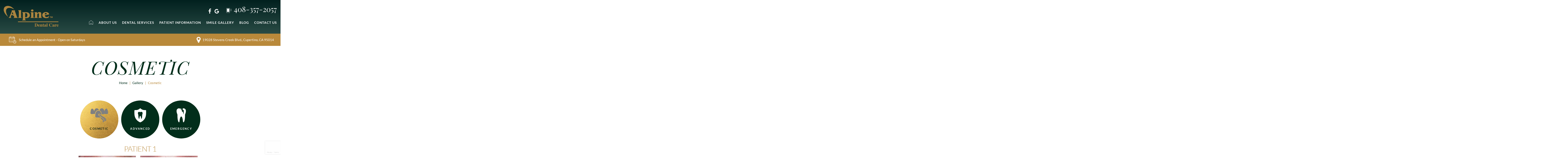

--- FILE ---
content_type: text/html; charset=UTF-8
request_url: https://www.alpine-dentalcare.com/gallery/cosmetic/
body_size: 70166
content:
<!DOCTYPE html>
<html class="no-js" lang="en">
<head>
	<meta charset="UTF-8">
<script type="text/javascript">
/* <![CDATA[ */
var gform;gform||(document.addEventListener("gform_main_scripts_loaded",function(){gform.scriptsLoaded=!0}),document.addEventListener("gform/theme/scripts_loaded",function(){gform.themeScriptsLoaded=!0}),window.addEventListener("DOMContentLoaded",function(){gform.domLoaded=!0}),gform={domLoaded:!1,scriptsLoaded:!1,themeScriptsLoaded:!1,isFormEditor:()=>"function"==typeof InitializeEditor,callIfLoaded:function(o){return!(!gform.domLoaded||!gform.scriptsLoaded||!gform.themeScriptsLoaded&&!gform.isFormEditor()||(gform.isFormEditor()&&console.warn("The use of gform.initializeOnLoaded() is deprecated in the form editor context and will be removed in Gravity Forms 3.1."),o(),0))},initializeOnLoaded:function(o){gform.callIfLoaded(o)||(document.addEventListener("gform_main_scripts_loaded",()=>{gform.scriptsLoaded=!0,gform.callIfLoaded(o)}),document.addEventListener("gform/theme/scripts_loaded",()=>{gform.themeScriptsLoaded=!0,gform.callIfLoaded(o)}),window.addEventListener("DOMContentLoaded",()=>{gform.domLoaded=!0,gform.callIfLoaded(o)}))},hooks:{action:{},filter:{}},addAction:function(o,r,e,t){gform.addHook("action",o,r,e,t)},addFilter:function(o,r,e,t){gform.addHook("filter",o,r,e,t)},doAction:function(o){gform.doHook("action",o,arguments)},applyFilters:function(o){return gform.doHook("filter",o,arguments)},removeAction:function(o,r){gform.removeHook("action",o,r)},removeFilter:function(o,r,e){gform.removeHook("filter",o,r,e)},addHook:function(o,r,e,t,n){null==gform.hooks[o][r]&&(gform.hooks[o][r]=[]);var d=gform.hooks[o][r];null==n&&(n=r+"_"+d.length),gform.hooks[o][r].push({tag:n,callable:e,priority:t=null==t?10:t})},doHook:function(r,o,e){var t;if(e=Array.prototype.slice.call(e,1),null!=gform.hooks[r][o]&&((o=gform.hooks[r][o]).sort(function(o,r){return o.priority-r.priority}),o.forEach(function(o){"function"!=typeof(t=o.callable)&&(t=window[t]),"action"==r?t.apply(null,e):e[0]=t.apply(null,e)})),"filter"==r)return e[0]},removeHook:function(o,r,t,n){var e;null!=gform.hooks[o][r]&&(e=(e=gform.hooks[o][r]).filter(function(o,r,e){return!!(null!=n&&n!=o.tag||null!=t&&t!=o.priority)}),gform.hooks[o][r]=e)}});
/* ]]> */
</script>

	<meta http-equiv="X-UA-Compatible" content="IE=edge,chrome=1">
<!--    <meta name="viewport" content=" maximum-scale=5.0, user-scalable=5.0, width=device-width">-->
	<!-- <meta name="viewport" content="width=device-width, initial-scale=1, user-scalable=yes, maximum-scale=1"> -->
	<meta name="viewport" content=" maximum-scale=5.0, user-scalable=yes, width=device-width">
	<link rel="profile" href="https://gmpg.org/xfn/11">

	

	<!--[if lt IE 9]>
	<script src="https://oss.maxcdn.com/html5shiv/3.7.2/html5shiv.min.js"></script>
	<script src="https://oss.maxcdn.com/respond/1.4.2/respond.min.js"></script>
	<![endif]-->
	<script> /Android|webOS|iPhone|iPad|iPod|BlackBerry|IEMobile|Opera Mini/i.test(navigator.userAgent) ? (document.getElementsByTagName("html")[0].className += " is--device", /iPad/i.test(navigator.userAgent) && (document.getElementsByTagName("html")[0].className += " is--ipad")) : document.getElementsByTagName("html")[0].className += " not--device";
	</script>


			<!-- Google Fonts -->
									
			<!-- Google Fonts -->
		<!--[if IE]>
<link href="https://fonts.googleapis.com/css2?family=Lato:ital,wght@0,300;0,400;0,700;1,400&display=swap" rel="stylesheet">
<![endif]-->
<!--[if !IE]><!-->
<style data-inlinecssurl="fontsgoogleapiscomcss2familylatoitalwght@0300;0400;0700;1400&displayswap">@font-face {
  font-family: 'Lato';
  font-style: italic;
  font-weight: 400;
  font-display: swap;
  src: url(https://fonts.gstatic.com/s/lato/v25/S6u8w4BMUTPHjxswWw.ttf) format('truetype');
}
@font-face {
  font-family: 'Lato';
  font-style: normal;
  font-weight: 300;
  font-display: swap;
  src: url(https://fonts.gstatic.com/s/lato/v25/S6u9w4BMUTPHh7USew8.ttf) format('truetype');
}
@font-face {
  font-family: 'Lato';
  font-style: normal;
  font-weight: 400;
  font-display: swap;
  src: url(https://fonts.gstatic.com/s/lato/v25/S6uyw4BMUTPHvxk.ttf) format('truetype');
}
@font-face {
  font-family: 'Lato';
  font-style: normal;
  font-weight: 700;
  font-display: swap;
  src: url(https://fonts.gstatic.com/s/lato/v25/S6u9w4BMUTPHh6UVew8.ttf) format('truetype');
}
</style>
<!--<![endif]-->		<!--[if IE]>
<link href="https://fonts.googleapis.com/css?family=EB+Garamond" rel="stylesheet">
<![endif]-->
<!--[if !IE]><!-->
<style data-inlinecssurl="fontsgoogleapiscomcssfamilyebgaramond">@font-face {
  font-family: 'EB Garamond';
  font-style: normal;
  font-weight: 400;
  src: url(https://fonts.gstatic.com/s/ebgaramond/v32/SlGDmQSNjdsmc35JDF1K5E55YMjF_7DPuGi-6_RkBI96.ttf) format('truetype');
}
</style>
<!--<![endif]-->		<!--[if IE]>
<link href="https://fonts.googleapis.com/css2?family=Playfair+Display:ital,wght@0,400;0,700;1,400;1,700&display=swap" rel="stylesheet">
<![endif]-->
<!--[if !IE]><!-->
<style data-inlinecssurl="fontsgoogleapiscomcss2familyplayfairdisplayitalwght@0400;0700;1400;1700&displayswap">@font-face {
  font-family: 'Playfair Display';
  font-style: italic;
  font-weight: 400;
  font-display: swap;
  src: url(https://fonts.gstatic.com/s/playfairdisplay/v40/nuFRD-vYSZviVYUb_rj3ij__anPXDTnCjmHKM4nYO7KN_qiTbtY.ttf) format('truetype');
}
@font-face {
  font-family: 'Playfair Display';
  font-style: italic;
  font-weight: 700;
  font-display: swap;
  src: url(https://fonts.gstatic.com/s/playfairdisplay/v40/nuFRD-vYSZviVYUb_rj3ij__anPXDTnCjmHKM4nYO7KN_k-UbtY.ttf) format('truetype');
}
@font-face {
  font-family: 'Playfair Display';
  font-style: normal;
  font-weight: 400;
  font-display: swap;
  src: url(https://fonts.gstatic.com/s/playfairdisplay/v40/nuFvD-vYSZviVYUb_rj3ij__anPXJzDwcbmjWBN2PKdFvUDQ.ttf) format('truetype');
}
@font-face {
  font-family: 'Playfair Display';
  font-style: normal;
  font-weight: 700;
  font-display: swap;
  src: url(https://fonts.gstatic.com/s/playfairdisplay/v40/nuFvD-vYSZviVYUb_rj3ij__anPXJzDwcbmjWBN2PKeiukDQ.ttf) format('truetype');
}
</style>
<!--<![endif]-->		<!--[if IE]>
<link href="https://fonts.googleapis.com/css2?family=Cormorant+Garamond:ital,wght@1,500&display=swap" rel="stylesheet">
<![endif]-->
<!--[if !IE]><!-->
<style data-inlinecssurl="fontsgoogleapiscomcss2familycormorantgaramonditalwght@1500&displayswap">@font-face {
  font-family: 'Cormorant Garamond';
  font-style: italic;
  font-weight: 500;
  font-display: swap;
  src: url(https://fonts.gstatic.com/s/cormorantgaramond/v21/co3smX5slCNuHLi8bLeY9MK7whWMhyjYrGFEsdtdc62E6zd5wDDOjw.ttf) format('truetype');
}
</style>
<!--<![endif]-->	
	<!-- Old stuff -->

<!-- 	<link href="https://fonts.googleapis.com/css?family=Lato:300,400,400i,700" rel="stylesheet">
	<link href="https://fonts.googleapis.com/css?family=EB+Garamond" rel="stylesheet">
	<link href="https://fonts.googleapis.com/css?family=Playfair+Display:400,400i,700,700i" rel="stylesheet">
	<link href="https://fonts.googleapis.com/css?family=Cormorant+Garamond:500i" rel="stylesheet"> -->


	<!-- wp loads all css -->
		<style>img:is([sizes="auto" i], [sizes^="auto," i]) { contain-intrinsic-size: 3000px 1500px }</style>
	
		<!-- All in One SEO 4.8.7 - aioseo.com -->
		<title>Cosmetic | Alpine Dental Care</title>
	<meta name="robots" content="max-image-preview:large" />
	<link rel="canonical" href="https://www.alpine-dentalcare.com/gallery/cosmetic/" />
	<meta name="generator" content="All in One SEO (AIOSEO) 4.8.7" />
		<!-- All in One SEO -->

<link rel='dns-prefetch' href='//ajax.googleapis.com' />
<link rel='dns-prefetch' href='//www.google.com' />
<link rel='stylesheet' id='wp-block-library-css' href='https://www.alpine-dentalcare.com/wp-includes/css/dist/block-library/style.min.css?ver=6.8.3' type='text/css' media='all' />
<style id='classic-theme-styles-inline-css' type='text/css'>
/*! This file is auto-generated */
.wp-block-button__link{color:#fff;background-color:#32373c;border-radius:9999px;box-shadow:none;text-decoration:none;padding:calc(.667em + 2px) calc(1.333em + 2px);font-size:1.125em}.wp-block-file__button{background:#32373c;color:#fff;text-decoration:none}
</style>
<style id='global-styles-inline-css' type='text/css'>
:root{--wp--preset--aspect-ratio--square: 1;--wp--preset--aspect-ratio--4-3: 4/3;--wp--preset--aspect-ratio--3-4: 3/4;--wp--preset--aspect-ratio--3-2: 3/2;--wp--preset--aspect-ratio--2-3: 2/3;--wp--preset--aspect-ratio--16-9: 16/9;--wp--preset--aspect-ratio--9-16: 9/16;--wp--preset--color--black: #000000;--wp--preset--color--cyan-bluish-gray: #abb8c3;--wp--preset--color--white: #ffffff;--wp--preset--color--pale-pink: #f78da7;--wp--preset--color--vivid-red: #cf2e2e;--wp--preset--color--luminous-vivid-orange: #ff6900;--wp--preset--color--luminous-vivid-amber: #fcb900;--wp--preset--color--light-green-cyan: #7bdcb5;--wp--preset--color--vivid-green-cyan: #00d084;--wp--preset--color--pale-cyan-blue: #8ed1fc;--wp--preset--color--vivid-cyan-blue: #0693e3;--wp--preset--color--vivid-purple: #9b51e0;--wp--preset--gradient--vivid-cyan-blue-to-vivid-purple: linear-gradient(135deg,rgba(6,147,227,1) 0%,rgb(155,81,224) 100%);--wp--preset--gradient--light-green-cyan-to-vivid-green-cyan: linear-gradient(135deg,rgb(122,220,180) 0%,rgb(0,208,130) 100%);--wp--preset--gradient--luminous-vivid-amber-to-luminous-vivid-orange: linear-gradient(135deg,rgba(252,185,0,1) 0%,rgba(255,105,0,1) 100%);--wp--preset--gradient--luminous-vivid-orange-to-vivid-red: linear-gradient(135deg,rgba(255,105,0,1) 0%,rgb(207,46,46) 100%);--wp--preset--gradient--very-light-gray-to-cyan-bluish-gray: linear-gradient(135deg,rgb(238,238,238) 0%,rgb(169,184,195) 100%);--wp--preset--gradient--cool-to-warm-spectrum: linear-gradient(135deg,rgb(74,234,220) 0%,rgb(151,120,209) 20%,rgb(207,42,186) 40%,rgb(238,44,130) 60%,rgb(251,105,98) 80%,rgb(254,248,76) 100%);--wp--preset--gradient--blush-light-purple: linear-gradient(135deg,rgb(255,206,236) 0%,rgb(152,150,240) 100%);--wp--preset--gradient--blush-bordeaux: linear-gradient(135deg,rgb(254,205,165) 0%,rgb(254,45,45) 50%,rgb(107,0,62) 100%);--wp--preset--gradient--luminous-dusk: linear-gradient(135deg,rgb(255,203,112) 0%,rgb(199,81,192) 50%,rgb(65,88,208) 100%);--wp--preset--gradient--pale-ocean: linear-gradient(135deg,rgb(255,245,203) 0%,rgb(182,227,212) 50%,rgb(51,167,181) 100%);--wp--preset--gradient--electric-grass: linear-gradient(135deg,rgb(202,248,128) 0%,rgb(113,206,126) 100%);--wp--preset--gradient--midnight: linear-gradient(135deg,rgb(2,3,129) 0%,rgb(40,116,252) 100%);--wp--preset--font-size--small: 13px;--wp--preset--font-size--medium: 20px;--wp--preset--font-size--large: 36px;--wp--preset--font-size--x-large: 42px;--wp--preset--spacing--20: 0.44rem;--wp--preset--spacing--30: 0.67rem;--wp--preset--spacing--40: 1rem;--wp--preset--spacing--50: 1.5rem;--wp--preset--spacing--60: 2.25rem;--wp--preset--spacing--70: 3.38rem;--wp--preset--spacing--80: 5.06rem;--wp--preset--shadow--natural: 6px 6px 9px rgba(0, 0, 0, 0.2);--wp--preset--shadow--deep: 12px 12px 50px rgba(0, 0, 0, 0.4);--wp--preset--shadow--sharp: 6px 6px 0px rgba(0, 0, 0, 0.2);--wp--preset--shadow--outlined: 6px 6px 0px -3px rgba(255, 255, 255, 1), 6px 6px rgba(0, 0, 0, 1);--wp--preset--shadow--crisp: 6px 6px 0px rgba(0, 0, 0, 1);}:where(.is-layout-flex){gap: 0.5em;}:where(.is-layout-grid){gap: 0.5em;}body .is-layout-flex{display: flex;}.is-layout-flex{flex-wrap: wrap;align-items: center;}.is-layout-flex > :is(*, div){margin: 0;}body .is-layout-grid{display: grid;}.is-layout-grid > :is(*, div){margin: 0;}:where(.wp-block-columns.is-layout-flex){gap: 2em;}:where(.wp-block-columns.is-layout-grid){gap: 2em;}:where(.wp-block-post-template.is-layout-flex){gap: 1.25em;}:where(.wp-block-post-template.is-layout-grid){gap: 1.25em;}.has-black-color{color: var(--wp--preset--color--black) !important;}.has-cyan-bluish-gray-color{color: var(--wp--preset--color--cyan-bluish-gray) !important;}.has-white-color{color: var(--wp--preset--color--white) !important;}.has-pale-pink-color{color: var(--wp--preset--color--pale-pink) !important;}.has-vivid-red-color{color: var(--wp--preset--color--vivid-red) !important;}.has-luminous-vivid-orange-color{color: var(--wp--preset--color--luminous-vivid-orange) !important;}.has-luminous-vivid-amber-color{color: var(--wp--preset--color--luminous-vivid-amber) !important;}.has-light-green-cyan-color{color: var(--wp--preset--color--light-green-cyan) !important;}.has-vivid-green-cyan-color{color: var(--wp--preset--color--vivid-green-cyan) !important;}.has-pale-cyan-blue-color{color: var(--wp--preset--color--pale-cyan-blue) !important;}.has-vivid-cyan-blue-color{color: var(--wp--preset--color--vivid-cyan-blue) !important;}.has-vivid-purple-color{color: var(--wp--preset--color--vivid-purple) !important;}.has-black-background-color{background-color: var(--wp--preset--color--black) !important;}.has-cyan-bluish-gray-background-color{background-color: var(--wp--preset--color--cyan-bluish-gray) !important;}.has-white-background-color{background-color: var(--wp--preset--color--white) !important;}.has-pale-pink-background-color{background-color: var(--wp--preset--color--pale-pink) !important;}.has-vivid-red-background-color{background-color: var(--wp--preset--color--vivid-red) !important;}.has-luminous-vivid-orange-background-color{background-color: var(--wp--preset--color--luminous-vivid-orange) !important;}.has-luminous-vivid-amber-background-color{background-color: var(--wp--preset--color--luminous-vivid-amber) !important;}.has-light-green-cyan-background-color{background-color: var(--wp--preset--color--light-green-cyan) !important;}.has-vivid-green-cyan-background-color{background-color: var(--wp--preset--color--vivid-green-cyan) !important;}.has-pale-cyan-blue-background-color{background-color: var(--wp--preset--color--pale-cyan-blue) !important;}.has-vivid-cyan-blue-background-color{background-color: var(--wp--preset--color--vivid-cyan-blue) !important;}.has-vivid-purple-background-color{background-color: var(--wp--preset--color--vivid-purple) !important;}.has-black-border-color{border-color: var(--wp--preset--color--black) !important;}.has-cyan-bluish-gray-border-color{border-color: var(--wp--preset--color--cyan-bluish-gray) !important;}.has-white-border-color{border-color: var(--wp--preset--color--white) !important;}.has-pale-pink-border-color{border-color: var(--wp--preset--color--pale-pink) !important;}.has-vivid-red-border-color{border-color: var(--wp--preset--color--vivid-red) !important;}.has-luminous-vivid-orange-border-color{border-color: var(--wp--preset--color--luminous-vivid-orange) !important;}.has-luminous-vivid-amber-border-color{border-color: var(--wp--preset--color--luminous-vivid-amber) !important;}.has-light-green-cyan-border-color{border-color: var(--wp--preset--color--light-green-cyan) !important;}.has-vivid-green-cyan-border-color{border-color: var(--wp--preset--color--vivid-green-cyan) !important;}.has-pale-cyan-blue-border-color{border-color: var(--wp--preset--color--pale-cyan-blue) !important;}.has-vivid-cyan-blue-border-color{border-color: var(--wp--preset--color--vivid-cyan-blue) !important;}.has-vivid-purple-border-color{border-color: var(--wp--preset--color--vivid-purple) !important;}.has-vivid-cyan-blue-to-vivid-purple-gradient-background{background: var(--wp--preset--gradient--vivid-cyan-blue-to-vivid-purple) !important;}.has-light-green-cyan-to-vivid-green-cyan-gradient-background{background: var(--wp--preset--gradient--light-green-cyan-to-vivid-green-cyan) !important;}.has-luminous-vivid-amber-to-luminous-vivid-orange-gradient-background{background: var(--wp--preset--gradient--luminous-vivid-amber-to-luminous-vivid-orange) !important;}.has-luminous-vivid-orange-to-vivid-red-gradient-background{background: var(--wp--preset--gradient--luminous-vivid-orange-to-vivid-red) !important;}.has-very-light-gray-to-cyan-bluish-gray-gradient-background{background: var(--wp--preset--gradient--very-light-gray-to-cyan-bluish-gray) !important;}.has-cool-to-warm-spectrum-gradient-background{background: var(--wp--preset--gradient--cool-to-warm-spectrum) !important;}.has-blush-light-purple-gradient-background{background: var(--wp--preset--gradient--blush-light-purple) !important;}.has-blush-bordeaux-gradient-background{background: var(--wp--preset--gradient--blush-bordeaux) !important;}.has-luminous-dusk-gradient-background{background: var(--wp--preset--gradient--luminous-dusk) !important;}.has-pale-ocean-gradient-background{background: var(--wp--preset--gradient--pale-ocean) !important;}.has-electric-grass-gradient-background{background: var(--wp--preset--gradient--electric-grass) !important;}.has-midnight-gradient-background{background: var(--wp--preset--gradient--midnight) !important;}.has-small-font-size{font-size: var(--wp--preset--font-size--small) !important;}.has-medium-font-size{font-size: var(--wp--preset--font-size--medium) !important;}.has-large-font-size{font-size: var(--wp--preset--font-size--large) !important;}.has-x-large-font-size{font-size: var(--wp--preset--font-size--x-large) !important;}
:where(.wp-block-post-template.is-layout-flex){gap: 1.25em;}:where(.wp-block-post-template.is-layout-grid){gap: 1.25em;}
:where(.wp-block-columns.is-layout-flex){gap: 2em;}:where(.wp-block-columns.is-layout-grid){gap: 2em;}
:root :where(.wp-block-pullquote){font-size: 1.5em;line-height: 1.6;}
</style>
<link rel='stylesheet' id='sf-jqueryui-css' href='https://www.alpine-dentalcare.com/wp-content/plugins/seaforms/assets/css/seaforms.css?ver=6.8.3' type='text/css' media='all' />
<style data-inlinecssdate="May 23 2019 18:26" data-inlinecssname="js/libs/owl-carousel/assets/owl.carousel.css">.owl-carousel {display: none;width: 100%;-webkit-tap-highlight-color: transparent;position: relative;z-index: 1; }.owl-carousel .owl-stage {position: relative;-ms-touch-action: pan-Y;-moz-backface-visibility: hidden; }.owl-carousel .owl-stage:after {content: ".";display: block;clear: both;visibility: hidden;line-height: 0;height: 0; }.owl-carousel .owl-stage-outer {position: relative;overflow: hidden;-webkit-transform: translate3d(0px, 0px, 0px); }.owl-carousel .owl-wrapper,.owl-carousel .owl-item {-webkit-backface-visibility: hidden;-moz-backface-visibility: hidden;-ms-backface-visibility: hidden;-webkit-transform: translate3d(0, 0, 0);-moz-transform: translate3d(0, 0, 0);-ms-transform: translate3d(0, 0, 0); }.owl-carousel .owl-item {position: relative;min-height: 1px;float: left;-webkit-backface-visibility: hidden;-webkit-tap-highlight-color: transparent;-webkit-touch-callout: none; }.owl-carousel .owl-item img {display: block;width: 100%; }.owl-carousel .owl-nav.disabled,.owl-carousel .owl-dots.disabled {display: none; }.owl-carousel .owl-nav .owl-prev,.owl-carousel .owl-nav .owl-next,.owl-carousel .owl-dot {cursor: pointer;cursor: hand;-webkit-user-select: none;-khtml-user-select: none;-moz-user-select: none;-ms-user-select: none;user-select: none; }.owl-carousel.owl-loaded {display: block; }.owl-carousel.owl-loading {opacity: 0;display: block; }.owl-carousel.owl-hidden {opacity: 0; }.owl-carousel.owl-refresh .owl-item {visibility: hidden; }.owl-carousel.owl-drag .owl-item {-webkit-user-select: none;-moz-user-select: none;-ms-user-select: none;user-select: none; }.owl-carousel.owl-grab {cursor: move;cursor: grab; }.owl-carousel.owl-rtl {direction: rtl; }.owl-carousel.owl-rtl .owl-item {float: right; }.no-js .owl-carousel {display: block; }.owl-carousel .animated {animation-duration: 1000ms;animation-fill-mode: both; }.owl-carousel .owl-animated-in {z-index: 0; }.owl-carousel .owl-animated-out {z-index: 1; }.owl-carousel .fadeOut {animation-name: fadeOut; }@keyframes fadeOut {0% {opacity: 1; }100% {opacity: 0; } }.owl-height {transition: height 500ms ease-in-out; }.owl-carousel .owl-item .owl-lazy {opacity: 0;transition: opacity 400ms ease; }.owl-carousel .owl-item img.owl-lazy {transform-style: preserve-3d; }.owl-carousel .owl-video-wrapper {position: relative;height: 100%;background: #000; }.owl-carousel .owl-video-play-icon {position: absolute;height: 80px;width: 80px;left: 50%;top: 50%;margin-left: -40px;margin-top: -40px;background: url("https://www.alpine-dentalcare.com/wp-content/themes/rm-alpine/js/libs/owl-carousel/assets/owl.video.play.png") no-repeat;cursor: pointer;z-index: 1;-webkit-backface-visibility: hidden;transition: transform 100ms ease; }.owl-carousel .owl-video-play-icon:hover {-ms-transform: scale(1.3, 1.3);transform: scale(1.3, 1.3); }.owl-carousel .owl-video-playing .owl-video-tn,.owl-carousel .owl-video-playing .owl-video-play-icon {display: none; }.owl-carousel .owl-video-tn {opacity: 0;height: 100%;background-position: center center;background-repeat: no-repeat;background-size: contain;transition: opacity 400ms ease; }.owl-carousel .owl-video-frame {position: relative;z-index: 1;height: 100%;width: 100%; }</style>
<style data-inlinecssdate="May 23 2019 18:26" data-inlinecssname="js/libs/fancybox3/jquery.fancybox.css">@charset "UTF-8";.fancybox-enabled {overflow: hidden; }.fancybox-enabled body {overflow: visible;height: 100%; }.fancybox-container {position: fixed;top: 0;left: 0;width: 100%;height: 100%;z-index: 99993;-webkit-backface-visibility: hidden;backface-visibility: hidden; }.fancybox-container ~ .fancybox-container {z-index: 99992; }.fancybox-bg {position: absolute;top: 0;right: 0;bottom: 0;left: 0;background: #0f0f11;opacity: 0;transition-timing-function: cubic-bezier(0.55, 0.06, 0.68, 0.19);-webkit-backface-visibility: hidden;backface-visibility: hidden; }.fancybox-container--ready .fancybox-bg {opacity: 0.87;transition-timing-function: cubic-bezier(0.22, 0.61, 0.36, 1); }.fancybox-controls {position: absolute;top: 0;left: 0;right: 0;text-align: center;opacity: 0;z-index: 99994;transition: opacity .2s;pointer-events: none;-webkit-backface-visibility: hidden;backface-visibility: hidden;direction: ltr; }.fancybox-show-controls .fancybox-controls {opacity: 1; }.fancybox-infobar {display: none; }.fancybox-show-infobar .fancybox-infobar {display: inline-block;pointer-events: all; }.fancybox-infobar__body {display: inline-block;width: 70px;line-height: 44px;font-size: 13px;font-family: "Helvetica Neue",Helvetica,Arial,sans-serif;text-align: center;color: #ddd;background-color: rgba(30, 30, 30, 0.7);pointer-events: none;-webkit-user-select: none;-moz-user-select: none;-ms-user-select: none;user-select: none;-webkit-touch-callout: none;-webkit-tap-highlight-color: transparent;-webkit-font-smoothing: subpixel-antialiased; }.fancybox-buttons {position: absolute;top: 0;right: 0;display: none;pointer-events: all; }.fancybox-show-buttons .fancybox-buttons {display: block; }.fancybox-slider-wrap {overflow: hidden;direction: ltr; }.fancybox-slider-wrap,.fancybox-slider {position: absolute;top: 0;left: 0;bottom: 0;right: 0;padding: 0;margin: 0;z-index: 99993;-webkit-backface-visibility: hidden;backface-visibility: hidden;-webkit-tap-highlight-color: transparent; }.fancybox-slide {position: absolute;top: 0;left: 0;width: 100%;height: 100%;margin: 0;padding: 0;overflow: auto;outline: none;white-space: normal;box-sizing: border-box;text-align: center;z-index: 99994;-webkit-overflow-scrolling: touch; }.fancybox-slide::before {content: '';display: inline-block;vertical-align: middle;height: 100%;width: 0; }.fancybox-slide > * {display: inline-block;position: relative;padding: 24px;margin: 44px 0 44px;border-width: 0;vertical-align: middle;text-align: left;background-color: #fff;overflow: auto;box-sizing: border-box; }.fancybox-slide--image {overflow: hidden; }.fancybox-slide--image::before {display: none; }.fancybox-content {display: inline-block;position: relative;margin: 44px auto;padding: 0;border: 0;width: 80%;height: calc(100% - 88px);vertical-align: middle;line-height: normal;text-align: left;white-space: normal;outline: none;font-size: 16px;font-family: Arial, sans-serif;box-sizing: border-box;-webkit-tap-highlight-color: transparent;-webkit-overflow-scrolling: touch; }.fancybox-iframe {display: block;margin: 0;padding: 0;border: 0;width: 100%;height: 100%;background: #fff; }.fancybox-slide--video .fancybox-content,.fancybox-slide--video .fancybox-iframe {background: transparent; }.fancybox-placeholder {position: absolute;top: 0;left: 0;margin: 0;padding: 0;border: 0;z-index: 99995;background: transparent;cursor: default;overflow: visible;-webkit-transform-origin: top left;-ms-transform-origin: top left;transform-origin: top left;background-size: 100% 100%;background-repeat: no-repeat;-webkit-backface-visibility: hidden;backface-visibility: hidden; }.fancybox-image,.fancybox-spaceball {position: absolute;top: 0;left: 0;width: 100%;height: 100%;margin: 0;padding: 0;border: 0;max-width: none;max-height: none;background: transparent;background-size: 100% 100%; }.fancybox-controls--canzoomOut .fancybox-placeholder {cursor: -webkit-zoom-out;cursor: zoom-out; }.fancybox-controls--canzoomIn .fancybox-placeholder {cursor: -webkit-zoom-in;cursor: zoom-in; }.fancybox-controls--canGrab .fancybox-placeholder {cursor: -webkit-grab;cursor: grab; }.fancybox-controls--isGrabbing .fancybox-placeholder {cursor: -webkit-grabbing;cursor: grabbing; }.fancybox-spaceball {z-index: 1; }.fancybox-tmp {position: absolute;top: -9999px;left: -9999px;visibility: hidden; }.fancybox-error {position: absolute;margin: 0;padding: 40px;top: 50%;left: 50%;width: 380px;max-width: 100%;-webkit-transform: translate(-50%, -50%);-ms-transform: translate(-50%, -50%);transform: translate(-50%, -50%);background: #fff;cursor: default; }.fancybox-error p {margin: 0;padding: 0;color: #444;font: 16px/20px "Helvetica Neue",Helvetica,Arial,sans-serif; }.fancybox-close-small {position: absolute;top: 0;right: 0;width: 44px;height: 44px;padding: 0;margin: 0;border: 0;border-radius: 0;outline: none;background: transparent;z-index: 10;cursor: pointer; }.fancybox-close-small:after {content: '×';position: absolute;top: 5px;right: 5px;width: 30px;height: 30px;font: 20px/30px Arial,"Helvetica Neue",Helvetica,sans-serif;color: #888;font-weight: 300;text-align: center;border-radius: 50%;border-width: 0;background: #fff;transition: background .2s;box-sizing: border-box;z-index: 2; }.fancybox-close-small:focus:after {outline: 1px dotted #888; }.fancybox-slide--video .fancybox-close-small {top: -36px;right: -36px;background: transparent; }.fancybox-close-small:hover:after {color: #555;background: #eee; }.fancybox-caption-wrap {position: absolute;bottom: 0;left: 0;right: 0;padding: 60px 30px 0 30px;z-index: 99998;-webkit-backface-visibility: hidden;backface-visibility: hidden;box-sizing: border-box;background: linear-gradient(to bottom, transparent 0%, rgba(0, 0, 0, 0.1) 20%, rgba(0, 0, 0, 0.2) 40%, rgba(0, 0, 0, 0.6) 80%, rgba(0, 0, 0, 0.8) 100%);opacity: 0;transition: opacity .2s;pointer-events: none; }.fancybox-show-caption .fancybox-caption-wrap {opacity: 1; }.fancybox-caption {padding: 30px 0;border-top: 1px solid rgba(255, 255, 255, 0.4);font-size: 14px;font-family: "Helvetica Neue",Helvetica,Arial,sans-serif;color: #fff;line-height: 20px;-webkit-text-size-adjust: none; }.fancybox-caption a,.fancybox-caption button {pointer-events: all; }.fancybox-caption a {color: #fff;text-decoration: underline; }.fancybox-button {display: inline-block;position: relative;width: 44px;height: 44px;line-height: 44px;margin: 0;padding: 0;border: 0;border-radius: 0;cursor: pointer;background: transparent;color: #fff;box-sizing: border-box;vertical-align: top;outline: none; }.fancybox-button--disabled {cursor: default;pointer-events: none; }.fancybox-infobar__body, .fancybox-button {background: rgba(30, 30, 30, 0.6); }.fancybox-button:hover {background: rgba(0, 0, 0, 0.8); }.fancybox-button::before,.fancybox-button::after {content: '';pointer-events: none;position: absolute;border-color: #fff;background-color: currentColor;color: currentColor;opacity: 0.9;box-sizing: border-box;display: inline-block; }.fancybox-button--disabled::before,.fancybox-button--disabled::after {opacity: 0.5; }.fancybox-button--left::after {left: 20px;top: 18px;width: 6px;height: 6px;background: transparent;border-top: solid 2px currentColor;border-right: solid 2px currentColor;-webkit-transform: rotate(-135deg);-ms-transform: rotate(-135deg);transform: rotate(-135deg); }.fancybox-button--right::after {right: 20px;top: 18px;width: 6px;height: 6px;background: transparent;border-top: solid 2px currentColor;border-right: solid 2px currentColor;-webkit-transform: rotate(45deg);-ms-transform: rotate(45deg);transform: rotate(45deg); }.fancybox-button--left {border-bottom-left-radius: 5px; }.fancybox-button--right {border-bottom-right-radius: 5px; }.fancybox-button--close {float: right; }.fancybox-button--close::before, .fancybox-button--close::after {content: '';display: inline-block;position: absolute;height: 2px;width: 16px;top: calc(50% - 1px);left: calc(50% - 8px); }.fancybox-button--close::before {-webkit-transform: rotate(45deg);-ms-transform: rotate(45deg);transform: rotate(45deg); }.fancybox-button--close::after {-webkit-transform: rotate(-45deg);-ms-transform: rotate(-45deg);transform: rotate(-45deg); }.fancybox-loading {border: 6px solid rgba(100, 100, 100, 0.4);border-top: 6px solid rgba(255, 255, 255, 0.6);border-radius: 100%;height: 50px;width: 50px;-webkit-animation: fancybox-rotate .8s infinite linear;animation: fancybox-rotate .8s infinite linear;background: transparent;position: absolute;top: 50%;left: 50%;margin-top: -25px;margin-left: -25px;z-index: 99999; }@-webkit-keyframes fancybox-rotate {from {-webkit-transform: rotate(0deg);transform: rotate(0deg); }to {-webkit-transform: rotate(359deg);transform: rotate(359deg); } }@keyframes fancybox-rotate {from {-webkit-transform: rotate(0deg);transform: rotate(0deg); }to {-webkit-transform: rotate(359deg);transform: rotate(359deg); } }@media all and (max-width: 800px) {.fancybox-controls {text-align: left; }.fancybox-button--left,.fancybox-button--right,.fancybox-buttons button:not(.fancybox-button--close) {display: none !important; }.fancybox-caption {padding: 20px 0;margin: 0; } }.fancybox-button--fullscreen::before {width: 15px;height: 11px;left: 15px;top: 16px;border: 2px solid;background: none; }.fancybox-button--play::before {top: 16px;left: 18px;width: 0;height: 0;border-top: 6px inset transparent;border-bottom: 6px inset transparent;border-left: 10px solid;border-radius: 1px;background: transparent; }.fancybox-button--pause::before {top: 16px;left: 18px;width: 7px;height: 11px;border-style: solid;border-width: 0 2px 0 2px;background: transparent; }.fancybox-button--thumbs span {font-size: 23px; }.fancybox-button--thumbs::before {top: 20px;left: 21px;width: 3px;height: 3px;box-shadow: 0 -4px 0, -4px -4px 0, 4px -4px 0, 0 0 0 32px inset, -4px 0 0, 4px 0 0, 0 4px 0, -4px 4px 0, 4px 4px 0; }.fancybox-container--thumbs .fancybox-controls,.fancybox-container--thumbs .fancybox-slider-wrap,.fancybox-container--thumbs .fancybox-caption-wrap {right: 220px; }.fancybox-thumbs {position: absolute;top: 0;right: 0;bottom: 0;left: auto;width: 220px;margin: 0;padding: 5px 5px 0 0;background: #fff;z-index: 99993;word-break: normal;-webkit-overflow-scrolling: touch;-webkit-tap-highlight-color: transparent;box-sizing: border-box; }.fancybox-thumbs > ul {list-style: none;position: absolute;position: relative;width: 100%;height: 100%;margin: 0;padding: 0;overflow-x: hidden;overflow-y: auto;font-size: 0; }.fancybox-thumbs > ul > li {float: left;overflow: hidden;max-width: 50%;padding: 0;margin: 0;width: 105px;height: 75px;position: relative;cursor: pointer;outline: none;border: 5px solid #fff;border-top-width: 0;border-right-width: 0;-webkit-tap-highlight-color: transparent;-webkit-backface-visibility: hidden;backface-visibility: hidden;box-sizing: border-box; }li.fancybox-thumbs-loading {background: rgba(0, 0, 0, 0.1); }.fancybox-thumbs > ul > li > img {position: absolute;top: 0;left: 0;min-width: 100%;min-height: 100%;max-width: none;max-height: none;-webkit-touch-callout: none;-webkit-user-select: none;-moz-user-select: none;-ms-user-select: none;user-select: none; }.fancybox-thumbs > ul > li:before {content: '';position: absolute;top: 0;right: 0;bottom: 0;left: 0;border-radius: 2px;border: 4px solid #4ea7f9;z-index: 99991;opacity: 0;transition: all 0.2s cubic-bezier(0.25, 0.46, 0.45, 0.94); }.fancybox-thumbs > ul > li.fancybox-thumbs-active:before {opacity: 1; }@media all and (max-width: 800px) {.fancybox-thumbs {display: none !important; }.fancybox-container--thumbs .fancybox-controls,.fancybox-container--thumbs .fancybox-slider-wrap,.fancybox-container--thumbs .fancybox-caption-wrap {right: 0; } }</style>
<style data-inlinecssdate="May 23 2019 18:26" data-inlinecssname="fonts/fontawesome/css/fontawesome-all.min.css">.fa,.fab,.fal,.far,.fas{-moz-osx-font-smoothing:grayscale;-webkit-font-smoothing:antialiased;display:inline-block;font-style:normal;font-variant:normal;text-rendering:auto;line-height:1}.fa-lg{font-size:1.33333em;line-height:.75em;vertical-align:-.0667em}.fa-xs{font-size:.75em}.fa-sm{font-size:.875em}.fa-1x{font-size:1em}.fa-2x{font-size:2em}.fa-3x{font-size:3em}.fa-4x{font-size:4em}.fa-5x{font-size:5em}.fa-6x{font-size:6em}.fa-7x{font-size:7em}.fa-8x{font-size:8em}.fa-9x{font-size:9em}.fa-10x{font-size:10em}.fa-fw{text-align:center;width:1.25em}.fa-ul{list-style-type:none;margin-left:2.5em;padding-left:0}.fa-ul>li{position:relative}.fa-li{left:-2em;position:absolute;text-align:center;width:2em;line-height:inherit}.fa-border{border:.08em solid #eee;border-radius:.1em;padding:.2em .25em .15em}.fa-pull-left{float:left}.fa-pull-right{float:right}.fa.fa-pull-left,.fab.fa-pull-left,.fal.fa-pull-left,.far.fa-pull-left,.fas.fa-pull-left{margin-right:.3em}.fa.fa-pull-right,.fab.fa-pull-right,.fal.fa-pull-right,.far.fa-pull-right,.fas.fa-pull-right{margin-left:.3em}.fa-spin{animation:a 2s infinite linear}.fa-pulse{animation:a 1s infinite steps(8)}@keyframes a{0%{transform:rotate(0deg)}to{transform:rotate(1turn)}}.fa-rotate-90{-ms-filter:"progid:DXImageTransform.Microsoft.BasicImage(rotation=1)";transform:rotate(90deg)}.fa-rotate-180{-ms-filter:"progid:DXImageTransform.Microsoft.BasicImage(rotation=2)";transform:rotate(180deg)}.fa-rotate-270{-ms-filter:"progid:DXImageTransform.Microsoft.BasicImage(rotation=3)";transform:rotate(270deg)}.fa-flip-horizontal{-ms-filter:"progid:DXImageTransform.Microsoft.BasicImage(rotation=0, mirror=1)";transform:scaleX(-1)}.fa-flip-vertical{transform:scaleY(-1)}.fa-flip-horizontal.fa-flip-vertical,.fa-flip-vertical{-ms-filter:"progid:DXImageTransform.Microsoft.BasicImage(rotation=2, mirror=1)"}.fa-flip-horizontal.fa-flip-vertical{transform:scale(-1)}:root .fa-flip-horizontal,:root .fa-flip-vertical,:root .fa-rotate-90,:root .fa-rotate-180,:root .fa-rotate-270{-webkit-filter:none;filter:none}.fa-stack{display:inline-block;height:2em;line-height:2em;position:relative;vertical-align:middle;width:2em}.fa-stack-1x,.fa-stack-2x{left:0;position:absolute;text-align:center;width:100%}.fa-stack-1x{line-height:inherit}.fa-stack-2x{font-size:2em}.fa-inverse{color:#fff}.fa-500px:before{content:"\f26e"}.fa-accessible-icon:before{content:"\f368"}.fa-accusoft:before{content:"\f369"}.fa-address-book:before{content:"\f2b9"}.fa-address-card:before{content:"\f2bb"}.fa-adjust:before{content:"\f042"}.fa-adn:before{content:"\f170"}.fa-adversal:before{content:"\f36a"}.fa-affiliatetheme:before{content:"\f36b"}.fa-algolia:before{content:"\f36c"}.fa-align-center:before{content:"\f037"}.fa-align-justify:before{content:"\f039"}.fa-align-left:before{content:"\f036"}.fa-align-right:before{content:"\f038"}.fa-allergies:before{content:"\f461"}.fa-amazon:before{content:"\f270"}.fa-amazon-pay:before{content:"\f42c"}.fa-ambulance:before{content:"\f0f9"}.fa-american-sign-language-interpreting:before{content:"\f2a3"}.fa-amilia:before{content:"\f36d"}.fa-anchor:before{content:"\f13d"}.fa-android:before{content:"\f17b"}.fa-angellist:before{content:"\f209"}.fa-angle-double-down:before{content:"\f103"}.fa-angle-double-left:before{content:"\f100"}.fa-angle-double-right:before{content:"\f101"}.fa-angle-double-up:before{content:"\f102"}.fa-angle-down:before{content:"\f107"}.fa-angle-left:before{content:"\f104"}.fa-angle-right:before{content:"\f105"}.fa-angle-up:before{content:"\f106"}.fa-angrycreative:before{content:"\f36e"}.fa-angular:before{content:"\f420"}.fa-app-store:before{content:"\f36f"}.fa-app-store-ios:before{content:"\f370"}.fa-apper:before{content:"\f371"}.fa-apple:before{content:"\f179"}.fa-apple-pay:before{content:"\f415"}.fa-archive:before{content:"\f187"}.fa-arrow-alt-circle-down:before{content:"\f358"}.fa-arrow-alt-circle-left:before{content:"\f359"}.fa-arrow-alt-circle-right:before{content:"\f35a"}.fa-arrow-alt-circle-up:before{content:"\f35b"}.fa-arrow-circle-down:before{content:"\f0ab"}.fa-arrow-circle-left:before{content:"\f0a8"}.fa-arrow-circle-right:before{content:"\f0a9"}.fa-arrow-circle-up:before{content:"\f0aa"}.fa-arrow-down:before{content:"\f063"}.fa-arrow-left:before{content:"\f060"}.fa-arrow-right:before{content:"\f061"}.fa-arrow-up:before{content:"\f062"}.fa-arrows-alt:before{content:"\f0b2"}.fa-arrows-alt-h:before{content:"\f337"}.fa-arrows-alt-v:before{content:"\f338"}.fa-assistive-listening-systems:before{content:"\f2a2"}.fa-asterisk:before{content:"\f069"}.fa-asymmetrik:before{content:"\f372"}.fa-at:before{content:"\f1fa"}.fa-audible:before{content:"\f373"}.fa-audio-description:before{content:"\f29e"}.fa-autoprefixer:before{content:"\f41c"}.fa-avianex:before{content:"\f374"}.fa-aviato:before{content:"\f421"}.fa-aws:before{content:"\f375"}.fa-backward:before{content:"\f04a"}.fa-balance-scale:before{content:"\f24e"}.fa-ban:before{content:"\f05e"}.fa-band-aid:before{content:"\f462"}.fa-bandcamp:before{content:"\f2d5"}.fa-barcode:before{content:"\f02a"}.fa-bars:before{content:"\f0c9"}.fa-baseball-ball:before{content:"\f433"}.fa-basketball-ball:before{content:"\f434"}.fa-bath:before{content:"\f2cd"}.fa-battery-empty:before{content:"\f244"}.fa-battery-full:before{content:"\f240"}.fa-battery-half:before{content:"\f242"}.fa-battery-quarter:before{content:"\f243"}.fa-battery-three-quarters:before{content:"\f241"}.fa-bed:before{content:"\f236"}.fa-beer:before{content:"\f0fc"}.fa-behance:before{content:"\f1b4"}.fa-behance-square:before{content:"\f1b5"}.fa-bell:before{content:"\f0f3"}.fa-bell-slash:before{content:"\f1f6"}.fa-bicycle:before{content:"\f206"}.fa-bimobject:before{content:"\f378"}.fa-binoculars:before{content:"\f1e5"}.fa-birthday-cake:before{content:"\f1fd"}.fa-bitbucket:before{content:"\f171"}.fa-bitcoin:before{content:"\f379"}.fa-bity:before{content:"\f37a"}.fa-black-tie:before{content:"\f27e"}.fa-blackberry:before{content:"\f37b"}.fa-blender:before{content:"\f517"}.fa-blind:before{content:"\f29d"}.fa-blogger:before{content:"\f37c"}.fa-blogger-b:before{content:"\f37d"}.fa-bluetooth:before{content:"\f293"}.fa-bluetooth-b:before{content:"\f294"}.fa-bold:before{content:"\f032"}.fa-bolt:before{content:"\f0e7"}.fa-bomb:before{content:"\f1e2"}.fa-book:before{content:"\f02d"}.fa-book-open:before{content:"\f518"}.fa-bookmark:before{content:"\f02e"}.fa-bowling-ball:before{content:"\f436"}.fa-box:before{content:"\f466"}.fa-box-open:before{content:"\f49e"}.fa-boxes:before{content:"\f468"}.fa-braille:before{content:"\f2a1"}.fa-briefcase:before{content:"\f0b1"}.fa-briefcase-medical:before{content:"\f469"}.fa-broadcast-tower:before{content:"\f519"}.fa-broom:before{content:"\f51a"}.fa-btc:before{content:"\f15a"}.fa-bug:before{content:"\f188"}.fa-building:before{content:"\f1ad"}.fa-bullhorn:before{content:"\f0a1"}.fa-bullseye:before{content:"\f140"}.fa-burn:before{content:"\f46a"}.fa-buromobelexperte:before{content:"\f37f"}.fa-bus:before{content:"\f207"}.fa-buysellads:before{content:"\f20d"}.fa-calculator:before{content:"\f1ec"}.fa-calendar:before{content:"\f133"}.fa-calendar-alt:before{content:"\f073"}.fa-calendar-check:before{content:"\f274"}.fa-calendar-minus:before{content:"\f272"}.fa-calendar-plus:before{content:"\f271"}.fa-calendar-times:before{content:"\f273"}.fa-camera:before{content:"\f030"}.fa-camera-retro:before{content:"\f083"}.fa-capsules:before{content:"\f46b"}.fa-car:before{content:"\f1b9"}.fa-caret-down:before{content:"\f0d7"}.fa-caret-left:before{content:"\f0d9"}.fa-caret-right:before{content:"\f0da"}.fa-caret-square-down:before{content:"\f150"}.fa-caret-square-left:before{content:"\f191"}.fa-caret-square-right:before{content:"\f152"}.fa-caret-square-up:before{content:"\f151"}.fa-caret-up:before{content:"\f0d8"}.fa-cart-arrow-down:before{content:"\f218"}.fa-cart-plus:before{content:"\f217"}.fa-cc-amazon-pay:before{content:"\f42d"}.fa-cc-amex:before{content:"\f1f3"}.fa-cc-apple-pay:before{content:"\f416"}.fa-cc-diners-club:before{content:"\f24c"}.fa-cc-discover:before{content:"\f1f2"}.fa-cc-jcb:before{content:"\f24b"}.fa-cc-mastercard:before{content:"\f1f1"}.fa-cc-paypal:before{content:"\f1f4"}.fa-cc-stripe:before{content:"\f1f5"}.fa-cc-visa:before{content:"\f1f0"}.fa-centercode:before{content:"\f380"}.fa-certificate:before{content:"\f0a3"}.fa-chalkboard:before{content:"\f51b"}.fa-chalkboard-teacher:before{content:"\f51c"}.fa-chart-area:before{content:"\f1fe"}.fa-chart-bar:before{content:"\f080"}.fa-chart-line:before{content:"\f201"}.fa-chart-pie:before{content:"\f200"}.fa-check:before{content:"\f00c"}.fa-check-circle:before{content:"\f058"}.fa-check-square:before{content:"\f14a"}.fa-chess:before{content:"\f439"}.fa-chess-bishop:before{content:"\f43a"}.fa-chess-board:before{content:"\f43c"}.fa-chess-king:before{content:"\f43f"}.fa-chess-knight:before{content:"\f441"}.fa-chess-pawn:before{content:"\f443"}.fa-chess-queen:before{content:"\f445"}.fa-chess-rook:before{content:"\f447"}.fa-chevron-circle-down:before{content:"\f13a"}.fa-chevron-circle-left:before{content:"\f137"}.fa-chevron-circle-right:before{content:"\f138"}.fa-chevron-circle-up:before{content:"\f139"}.fa-chevron-down:before{content:"\f078"}.fa-chevron-left:before{content:"\f053"}.fa-chevron-right:before{content:"\f054"}.fa-chevron-up:before{content:"\f077"}.fa-child:before{content:"\f1ae"}.fa-chrome:before{content:"\f268"}.fa-church:before{content:"\f51d"}.fa-circle:before{content:"\f111"}.fa-circle-notch:before{content:"\f1ce"}.fa-clipboard:before{content:"\f328"}.fa-clipboard-check:before{content:"\f46c"}.fa-clipboard-list:before{content:"\f46d"}.fa-clock:before{content:"\f017"}.fa-clone:before{content:"\f24d"}.fa-closed-captioning:before{content:"\f20a"}.fa-cloud:before{content:"\f0c2"}.fa-cloud-download-alt:before{content:"\f381"}.fa-cloud-upload-alt:before{content:"\f382"}.fa-cloudscale:before{content:"\f383"}.fa-cloudsmith:before{content:"\f384"}.fa-cloudversify:before{content:"\f385"}.fa-code:before{content:"\f121"}.fa-code-branch:before{content:"\f126"}.fa-codepen:before{content:"\f1cb"}.fa-codiepie:before{content:"\f284"}.fa-coffee:before{content:"\f0f4"}.fa-cog:before{content:"\f013"}.fa-cogs:before{content:"\f085"}.fa-coins:before{content:"\f51e"}.fa-columns:before{content:"\f0db"}.fa-comment:before{content:"\f075"}.fa-comment-alt:before{content:"\f27a"}.fa-comment-dots:before{content:"\f4ad"}.fa-comment-slash:before{content:"\f4b3"}.fa-comments:before{content:"\f086"}.fa-compact-disc:before{content:"\f51f"}.fa-compass:before{content:"\f14e"}.fa-compress:before{content:"\f066"}.fa-connectdevelop:before{content:"\f20e"}.fa-contao:before{content:"\f26d"}.fa-copy:before{content:"\f0c5"}.fa-copyright:before{content:"\f1f9"}.fa-couch:before{content:"\f4b8"}.fa-cpanel:before{content:"\f388"}.fa-creative-commons:before{content:"\f25e"}.fa-creative-commons-by:before{content:"\f4e7"}.fa-creative-commons-nc:before{content:"\f4e8"}.fa-creative-commons-nc-eu:before{content:"\f4e9"}.fa-creative-commons-nc-jp:before{content:"\f4ea"}.fa-creative-commons-nd:before{content:"\f4eb"}.fa-creative-commons-pd:before{content:"\f4ec"}.fa-creative-commons-pd-alt:before{content:"\f4ed"}.fa-creative-commons-remix:before{content:"\f4ee"}.fa-creative-commons-sa:before{content:"\f4ef"}.fa-creative-commons-sampling:before{content:"\f4f0"}.fa-creative-commons-sampling-plus:before{content:"\f4f1"}.fa-creative-commons-share:before{content:"\f4f2"}.fa-credit-card:before{content:"\f09d"}.fa-crop:before{content:"\f125"}.fa-crosshairs:before{content:"\f05b"}.fa-crow:before{content:"\f520"}.fa-crown:before{content:"\f521"}.fa-css3:before{content:"\f13c"}.fa-css3-alt:before{content:"\f38b"}.fa-cube:before{content:"\f1b2"}.fa-cubes:before{content:"\f1b3"}.fa-cut:before{content:"\f0c4"}.fa-cuttlefish:before{content:"\f38c"}.fa-d-and-d:before{content:"\f38d"}.fa-dashcube:before{content:"\f210"}.fa-database:before{content:"\f1c0"}.fa-deaf:before{content:"\f2a4"}.fa-delicious:before{content:"\f1a5"}.fa-deploydog:before{content:"\f38e"}.fa-deskpro:before{content:"\f38f"}.fa-desktop:before{content:"\f108"}.fa-deviantart:before{content:"\f1bd"}.fa-diagnoses:before{content:"\f470"}.fa-dice:before{content:"\f522"}.fa-dice-five:before{content:"\f523"}.fa-dice-four:before{content:"\f524"}.fa-dice-one:before{content:"\f525"}.fa-dice-six:before{content:"\f526"}.fa-dice-three:before{content:"\f527"}.fa-dice-two:before{content:"\f528"}.fa-digg:before{content:"\f1a6"}.fa-digital-ocean:before{content:"\f391"}.fa-discord:before{content:"\f392"}.fa-discourse:before{content:"\f393"}.fa-divide:before{content:"\f529"}.fa-dna:before{content:"\f471"}.fa-dochub:before{content:"\f394"}.fa-docker:before{content:"\f395"}.fa-dollar-sign:before{content:"\f155"}.fa-dolly:before{content:"\f472"}.fa-dolly-flatbed:before{content:"\f474"}.fa-donate:before{content:"\f4b9"}.fa-door-closed:before{content:"\f52a"}.fa-door-open:before{content:"\f52b"}.fa-dot-circle:before{content:"\f192"}.fa-dove:before{content:"\f4ba"}.fa-download:before{content:"\f019"}.fa-draft2digital:before{content:"\f396"}.fa-dribbble:before{content:"\f17d"}.fa-dribbble-square:before{content:"\f397"}.fa-dropbox:before{content:"\f16b"}.fa-drupal:before{content:"\f1a9"}.fa-dumbbell:before{content:"\f44b"}.fa-dyalog:before{content:"\f399"}.fa-earlybirds:before{content:"\f39a"}.fa-ebay:before{content:"\f4f4"}.fa-edge:before{content:"\f282"}.fa-edit:before{content:"\f044"}.fa-eject:before{content:"\f052"}.fa-elementor:before{content:"\f430"}.fa-ellipsis-h:before{content:"\f141"}.fa-ellipsis-v:before{content:"\f142"}.fa-ember:before{content:"\f423"}.fa-empire:before{content:"\f1d1"}.fa-envelope:before{content:"\f0e0"}.fa-envelope-open:before{content:"\f2b6"}.fa-envelope-square:before{content:"\f199"}.fa-envira:before{content:"\f299"}.fa-equals:before{content:"\f52c"}.fa-eraser:before{content:"\f12d"}.fa-erlang:before{content:"\f39d"}.fa-ethereum:before{content:"\f42e"}.fa-etsy:before{content:"\f2d7"}.fa-euro-sign:before{content:"\f153"}.fa-exchange-alt:before{content:"\f362"}.fa-exclamation:before{content:"\f12a"}.fa-exclamation-circle:before{content:"\f06a"}.fa-exclamation-triangle:before{content:"\f071"}.fa-expand:before{content:"\f065"}.fa-expand-arrows-alt:before{content:"\f31e"}.fa-expeditedssl:before{content:"\f23e"}.fa-external-link-alt:before{content:"\f35d"}.fa-external-link-square-alt:before{content:"\f360"}.fa-eye:before{content:"\f06e"}.fa-eye-dropper:before{content:"\f1fb"}.fa-eye-slash:before{content:"\f070"}.fa-facebook:before{content:"\f09a"}.fa-facebook-f:before{content:"\f39e"}.fa-facebook-messenger:before{content:"\f39f"}.fa-facebook-square:before{content:"\f082"}.fa-fast-backward:before{content:"\f049"}.fa-fast-forward:before{content:"\f050"}.fa-fax:before{content:"\f1ac"}.fa-feather:before{content:"\f52d"}.fa-female:before{content:"\f182"}.fa-fighter-jet:before{content:"\f0fb"}.fa-file:before{content:"\f15b"}.fa-file-alt:before{content:"\f15c"}.fa-file-archive:before{content:"\f1c6"}.fa-file-audio:before{content:"\f1c7"}.fa-file-code:before{content:"\f1c9"}.fa-file-excel:before{content:"\f1c3"}.fa-file-image:before{content:"\f1c5"}.fa-file-medical:before{content:"\f477"}.fa-file-medical-alt:before{content:"\f478"}.fa-file-pdf:before{content:"\f1c1"}.fa-file-powerpoint:before{content:"\f1c4"}.fa-file-video:before{content:"\f1c8"}.fa-file-word:before{content:"\f1c2"}.fa-film:before{content:"\f008"}.fa-filter:before{content:"\f0b0"}.fa-fire:before{content:"\f06d"}.fa-fire-extinguisher:before{content:"\f134"}.fa-firefox:before{content:"\f269"}.fa-first-aid:before{content:"\f479"}.fa-first-order:before{content:"\f2b0"}.fa-first-order-alt:before{content:"\f50a"}.fa-firstdraft:before{content:"\f3a1"}.fa-flag:before{content:"\f024"}.fa-flag-checkered:before{content:"\f11e"}.fa-flask:before{content:"\f0c3"}.fa-flickr:before{content:"\f16e"}.fa-flipboard:before{content:"\f44d"}.fa-fly:before{content:"\f417"}.fa-folder:before{content:"\f07b"}.fa-folder-open:before{content:"\f07c"}.fa-font:before{content:"\f031"}.fa-font-awesome:before{content:"\f2b4"}.fa-font-awesome-alt:before{content:"\f35c"}.fa-font-awesome-flag:before{content:"\f425"}.fa-font-awesome-logo-full:before{content:"\f4e6"}.fa-fonticons:before{content:"\f280"}.fa-fonticons-fi:before{content:"\f3a2"}.fa-football-ball:before{content:"\f44e"}.fa-fort-awesome:before{content:"\f286"}.fa-fort-awesome-alt:before{content:"\f3a3"}.fa-forumbee:before{content:"\f211"}.fa-forward:before{content:"\f04e"}.fa-foursquare:before{content:"\f180"}.fa-free-code-camp:before{content:"\f2c5"}.fa-freebsd:before{content:"\f3a4"}.fa-frog:before{content:"\f52e"}.fa-frown:before{content:"\f119"}.fa-fulcrum:before{content:"\f50b"}.fa-futbol:before{content:"\f1e3"}.fa-galactic-republic:before{content:"\f50c"}.fa-galactic-senate:before{content:"\f50d"}.fa-gamepad:before{content:"\f11b"}.fa-gas-pump:before{content:"\f52f"}.fa-gavel:before{content:"\f0e3"}.fa-gem:before{content:"\f3a5"}.fa-genderless:before{content:"\f22d"}.fa-get-pocket:before{content:"\f265"}.fa-gg:before{content:"\f260"}.fa-gg-circle:before{content:"\f261"}.fa-gift:before{content:"\f06b"}.fa-git:before{content:"\f1d3"}.fa-git-square:before{content:"\f1d2"}.fa-github:before{content:"\f09b"}.fa-github-alt:before{content:"\f113"}.fa-github-square:before{content:"\f092"}.fa-gitkraken:before{content:"\f3a6"}.fa-gitlab:before{content:"\f296"}.fa-gitter:before{content:"\f426"}.fa-glass-martini:before{content:"\f000"}.fa-glasses:before{content:"\f530"}.fa-glide:before{content:"\f2a5"}.fa-glide-g:before{content:"\f2a6"}.fa-globe:before{content:"\f0ac"}.fa-gofore:before{content:"\f3a7"}.fa-golf-ball:before{content:"\f450"}.fa-goodreads:before{content:"\f3a8"}.fa-goodreads-g:before{content:"\f3a9"}.fa-google:before{content:"\f1a0"}.fa-google-drive:before{content:"\f3aa"}.fa-google-play:before{content:"\f3ab"}.fa-google-plus:before{content:"\f2b3"}.fa-google-plus-g:before{content:"\f0d5"}.fa-google-plus-square:before{content:"\f0d4"}.fa-google-wallet:before{content:"\f1ee"}.fa-graduation-cap:before{content:"\f19d"}.fa-gratipay:before{content:"\f184"}.fa-grav:before{content:"\f2d6"}.fa-greater-than:before{content:"\f531"}.fa-greater-than-equal:before{content:"\f532"}.fa-gripfire:before{content:"\f3ac"}.fa-grunt:before{content:"\f3ad"}.fa-gulp:before{content:"\f3ae"}.fa-h-square:before{content:"\f0fd"}.fa-hacker-news:before{content:"\f1d4"}.fa-hacker-news-square:before{content:"\f3af"}.fa-hand-holding:before{content:"\f4bd"}.fa-hand-holding-heart:before{content:"\f4be"}.fa-hand-holding-usd:before{content:"\f4c0"}.fa-hand-lizard:before{content:"\f258"}.fa-hand-paper:before{content:"\f256"}.fa-hand-peace:before{content:"\f25b"}.fa-hand-point-down:before{content:"\f0a7"}.fa-hand-point-left:before{content:"\f0a5"}.fa-hand-point-right:before{content:"\f0a4"}.fa-hand-point-up:before{content:"\f0a6"}.fa-hand-pointer:before{content:"\f25a"}.fa-hand-rock:before{content:"\f255"}.fa-hand-scissors:before{content:"\f257"}.fa-hand-spock:before{content:"\f259"}.fa-hands:before{content:"\f4c2"}.fa-hands-helping:before{content:"\f4c4"}.fa-handshake:before{content:"\f2b5"}.fa-hashtag:before{content:"\f292"}.fa-hdd:before{content:"\f0a0"}.fa-heading:before{content:"\f1dc"}.fa-headphones:before{content:"\f025"}.fa-heart:before{content:"\f004"}.fa-heartbeat:before{content:"\f21e"}.fa-helicopter:before{content:"\f533"}.fa-hips:before{content:"\f452"}.fa-hire-a-helper:before{content:"\f3b0"}.fa-history:before{content:"\f1da"}.fa-hockey-puck:before{content:"\f453"}.fa-home:before{content:"\f015"}.fa-hooli:before{content:"\f427"}.fa-hospital:before{content:"\f0f8"}.fa-hospital-alt:before{content:"\f47d"}.fa-hospital-symbol:before{content:"\f47e"}.fa-hotjar:before{content:"\f3b1"}.fa-hourglass:before{content:"\f254"}.fa-hourglass-end:before{content:"\f253"}.fa-hourglass-half:before{content:"\f252"}.fa-hourglass-start:before{content:"\f251"}.fa-houzz:before{content:"\f27c"}.fa-html5:before{content:"\f13b"}.fa-hubspot:before{content:"\f3b2"}.fa-i-cursor:before{content:"\f246"}.fa-id-badge:before{content:"\f2c1"}.fa-id-card:before{content:"\f2c2"}.fa-id-card-alt:before{content:"\f47f"}.fa-image:before{content:"\f03e"}.fa-images:before{content:"\f302"}.fa-imdb:before{content:"\f2d8"}.fa-inbox:before{content:"\f01c"}.fa-indent:before{content:"\f03c"}.fa-industry:before{content:"\f275"}.fa-infinity:before{content:"\f534"}.fa-info:before{content:"\f129"}.fa-info-circle:before{content:"\f05a"}.fa-instagram:before{content:"\f16d"}.fa-internet-explorer:before{content:"\f26b"}.fa-ioxhost:before{content:"\f208"}.fa-italic:before{content:"\f033"}.fa-itunes:before{content:"\f3b4"}.fa-itunes-note:before{content:"\f3b5"}.fa-java:before{content:"\f4e4"}.fa-jedi-order:before{content:"\f50e"}.fa-jenkins:before{content:"\f3b6"}.fa-joget:before{content:"\f3b7"}.fa-joomla:before{content:"\f1aa"}.fa-js:before{content:"\f3b8"}.fa-js-square:before{content:"\f3b9"}.fa-jsfiddle:before{content:"\f1cc"}.fa-key:before{content:"\f084"}.fa-keybase:before{content:"\f4f5"}.fa-keyboard:before{content:"\f11c"}.fa-keycdn:before{content:"\f3ba"}.fa-kickstarter:before{content:"\f3bb"}.fa-kickstarter-k:before{content:"\f3bc"}.fa-kiwi-bird:before{content:"\f535"}.fa-korvue:before{content:"\f42f"}.fa-language:before{content:"\f1ab"}.fa-laptop:before{content:"\f109"}.fa-laravel:before{content:"\f3bd"}.fa-lastfm:before{content:"\f202"}.fa-lastfm-square:before{content:"\f203"}.fa-leaf:before{content:"\f06c"}.fa-leanpub:before{content:"\f212"}.fa-lemon:before{content:"\f094"}.fa-less:before{content:"\f41d"}.fa-less-than:before{content:"\f536"}.fa-less-than-equal:before{content:"\f537"}.fa-level-down-alt:before{content:"\f3be"}.fa-level-up-alt:before{content:"\f3bf"}.fa-life-ring:before{content:"\f1cd"}.fa-lightbulb:before{content:"\f0eb"}.fa-line:before{content:"\f3c0"}.fa-link:before{content:"\f0c1"}.fa-linkedin:before{content:"\f08c"}.fa-linkedin-in:before{content:"\f0e1"}.fa-linode:before{content:"\f2b8"}.fa-linux:before{content:"\f17c"}.fa-lira-sign:before{content:"\f195"}.fa-list:before{content:"\f03a"}.fa-list-alt:before{content:"\f022"}.fa-list-ol:before{content:"\f0cb"}.fa-list-ul:before{content:"\f0ca"}.fa-location-arrow:before{content:"\f124"}.fa-lock:before{content:"\f023"}.fa-lock-open:before{content:"\f3c1"}.fa-long-arrow-alt-down:before{content:"\f309"}.fa-long-arrow-alt-left:before{content:"\f30a"}.fa-long-arrow-alt-right:before{content:"\f30b"}.fa-long-arrow-alt-up:before{content:"\f30c"}.fa-low-vision:before{content:"\f2a8"}.fa-lyft:before{content:"\f3c3"}.fa-magento:before{content:"\f3c4"}.fa-magic:before{content:"\f0d0"}.fa-magnet:before{content:"\f076"}.fa-male:before{content:"\f183"}.fa-mandalorian:before{content:"\f50f"}.fa-map:before{content:"\f279"}.fa-map-marker:before{content:"\f041"}.fa-map-marker-alt:before{content:"\f3c5"}.fa-map-pin:before{content:"\f276"}.fa-map-signs:before{content:"\f277"}.fa-mars:before{content:"\f222"}.fa-mars-double:before{content:"\f227"}.fa-mars-stroke:before{content:"\f229"}.fa-mars-stroke-h:before{content:"\f22b"}.fa-mars-stroke-v:before{content:"\f22a"}.fa-mastodon:before{content:"\f4f6"}.fa-maxcdn:before{content:"\f136"}.fa-medapps:before{content:"\f3c6"}.fa-medium:before{content:"\f23a"}.fa-medium-m:before{content:"\f3c7"}.fa-medkit:before{content:"\f0fa"}.fa-medrt:before{content:"\f3c8"}.fa-meetup:before{content:"\f2e0"}.fa-meh:before{content:"\f11a"}.fa-memory:before{content:"\f538"}.fa-mercury:before{content:"\f223"}.fa-microchip:before{content:"\f2db"}.fa-microphone:before{content:"\f130"}.fa-microphone-alt:before{content:"\f3c9"}.fa-microphone-alt-slash:before{content:"\f539"}.fa-microphone-slash:before{content:"\f131"}.fa-microsoft:before{content:"\f3ca"}.fa-minus:before{content:"\f068"}.fa-minus-circle:before{content:"\f056"}.fa-minus-square:before{content:"\f146"}.fa-mix:before{content:"\f3cb"}.fa-mixcloud:before{content:"\f289"}.fa-mizuni:before{content:"\f3cc"}.fa-mobile:before{content:"\f10b"}.fa-mobile-alt:before{content:"\f3cd"}.fa-modx:before{content:"\f285"}.fa-monero:before{content:"\f3d0"}.fa-money-bill:before{content:"\f0d6"}.fa-money-bill-alt:before{content:"\f3d1"}.fa-money-bill-wave:before{content:"\f53a"}.fa-money-bill-wave-alt:before{content:"\f53b"}.fa-money-check:before{content:"\f53c"}.fa-money-check-alt:before{content:"\f53d"}.fa-moon:before{content:"\f186"}.fa-motorcycle:before{content:"\f21c"}.fa-mouse-pointer:before{content:"\f245"}.fa-music:before{content:"\f001"}.fa-napster:before{content:"\f3d2"}.fa-neuter:before{content:"\f22c"}.fa-newspaper:before{content:"\f1ea"}.fa-nintendo-switch:before{content:"\f418"}.fa-node:before{content:"\f419"}.fa-node-js:before{content:"\f3d3"}.fa-not-equal:before{content:"\f53e"}.fa-notes-medical:before{content:"\f481"}.fa-npm:before{content:"\f3d4"}.fa-ns8:before{content:"\f3d5"}.fa-nutritionix:before{content:"\f3d6"}.fa-object-group:before{content:"\f247"}.fa-object-ungroup:before{content:"\f248"}.fa-odnoklassniki:before{content:"\f263"}.fa-odnoklassniki-square:before{content:"\f264"}.fa-old-republic:before{content:"\f510"}.fa-opencart:before{content:"\f23d"}.fa-openid:before{content:"\f19b"}.fa-opera:before{content:"\f26a"}.fa-optin-monster:before{content:"\f23c"}.fa-osi:before{content:"\f41a"}.fa-outdent:before{content:"\f03b"}.fa-page4:before{content:"\f3d7"}.fa-pagelines:before{content:"\f18c"}.fa-paint-brush:before{content:"\f1fc"}.fa-palette:before{content:"\f53f"}.fa-palfed:before{content:"\f3d8"}.fa-pallet:before{content:"\f482"}.fa-paper-plane:before{content:"\f1d8"}.fa-paperclip:before{content:"\f0c6"}.fa-parachute-box:before{content:"\f4cd"}.fa-paragraph:before{content:"\f1dd"}.fa-parking:before{content:"\f540"}.fa-paste:before{content:"\f0ea"}.fa-patreon:before{content:"\f3d9"}.fa-pause:before{content:"\f04c"}.fa-pause-circle:before{content:"\f28b"}.fa-paw:before{content:"\f1b0"}.fa-paypal:before{content:"\f1ed"}.fa-pen-square:before{content:"\f14b"}.fa-pencil-alt:before{content:"\f303"}.fa-people-carry:before{content:"\f4ce"}.fa-percent:before{content:"\f295"}.fa-percentage:before{content:"\f541"}.fa-periscope:before{content:"\f3da"}.fa-phabricator:before{content:"\f3db"}.fa-phoenix-framework:before{content:"\f3dc"}.fa-phoenix-squadron:before{content:"\f511"}.fa-phone:before{content:"\f095"}.fa-phone-slash:before{content:"\f3dd"}.fa-phone-square:before{content:"\f098"}.fa-phone-volume:before{content:"\f2a0"}.fa-php:before{content:"\f457"}.fa-pied-piper:before{content:"\f2ae"}.fa-pied-piper-alt:before{content:"\f1a8"}.fa-pied-piper-hat:before{content:"\f4e5"}.fa-pied-piper-pp:before{content:"\f1a7"}.fa-piggy-bank:before{content:"\f4d3"}.fa-pills:before{content:"\f484"}.fa-pinterest:before{content:"\f0d2"}.fa-pinterest-p:before{content:"\f231"}.fa-pinterest-square:before{content:"\f0d3"}.fa-plane:before{content:"\f072"}.fa-play:before{content:"\f04b"}.fa-play-circle:before{content:"\f144"}.fa-playstation:before{content:"\f3df"}.fa-plug:before{content:"\f1e6"}.fa-plus:before{content:"\f067"}.fa-plus-circle:before{content:"\f055"}.fa-plus-square:before{content:"\f0fe"}.fa-podcast:before{content:"\f2ce"}.fa-poo:before{content:"\f2fe"}.fa-portrait:before{content:"\f3e0"}.fa-pound-sign:before{content:"\f154"}.fa-power-off:before{content:"\f011"}.fa-prescription-bottle:before{content:"\f485"}.fa-prescription-bottle-alt:before{content:"\f486"}.fa-print:before{content:"\f02f"}.fa-procedures:before{content:"\f487"}.fa-product-hunt:before{content:"\f288"}.fa-project-diagram:before{content:"\f542"}.fa-pushed:before{content:"\f3e1"}.fa-puzzle-piece:before{content:"\f12e"}.fa-python:before{content:"\f3e2"}.fa-qq:before{content:"\f1d6"}.fa-qrcode:before{content:"\f029"}.fa-question:before{content:"\f128"}.fa-question-circle:before{content:"\f059"}.fa-quidditch:before{content:"\f458"}.fa-quinscape:before{content:"\f459"}.fa-quora:before{content:"\f2c4"}.fa-quote-left:before{content:"\f10d"}.fa-quote-right:before{content:"\f10e"}.fa-r-project:before{content:"\f4f7"}.fa-random:before{content:"\f074"}.fa-ravelry:before{content:"\f2d9"}.fa-react:before{content:"\f41b"}.fa-readme:before{content:"\f4d5"}.fa-rebel:before{content:"\f1d0"}.fa-receipt:before{content:"\f543"}.fa-recycle:before{content:"\f1b8"}.fa-red-river:before{content:"\f3e3"}.fa-reddit:before{content:"\f1a1"}.fa-reddit-alien:before{content:"\f281"}.fa-reddit-square:before{content:"\f1a2"}.fa-redo:before{content:"\f01e"}.fa-redo-alt:before{content:"\f2f9"}.fa-registered:before{content:"\f25d"}.fa-rendact:before{content:"\f3e4"}.fa-renren:before{content:"\f18b"}.fa-reply:before{content:"\f3e5"}.fa-reply-all:before{content:"\f122"}.fa-replyd:before{content:"\f3e6"}.fa-researchgate:before{content:"\f4f8"}.fa-resolving:before{content:"\f3e7"}.fa-retweet:before{content:"\f079"}.fa-ribbon:before{content:"\f4d6"}.fa-road:before{content:"\f018"}.fa-robot:before{content:"\f544"}.fa-rocket:before{content:"\f135"}.fa-rocketchat:before{content:"\f3e8"}.fa-rockrms:before{content:"\f3e9"}.fa-rss:before{content:"\f09e"}.fa-rss-square:before{content:"\f143"}.fa-ruble-sign:before{content:"\f158"}.fa-ruler:before{content:"\f545"}.fa-ruler-combined:before{content:"\f546"}.fa-ruler-horizontal:before{content:"\f547"}.fa-ruler-vertical:before{content:"\f548"}.fa-rupee-sign:before{content:"\f156"}.fa-safari:before{content:"\f267"}.fa-sass:before{content:"\f41e"}.fa-save:before{content:"\f0c7"}.fa-schlix:before{content:"\f3ea"}.fa-school:before{content:"\f549"}.fa-screwdriver:before{content:"\f54a"}.fa-scribd:before{content:"\f28a"}.fa-search:before{content:"\f002"}.fa-search-minus:before{content:"\f010"}.fa-search-plus:before{content:"\f00e"}.fa-searchengin:before{content:"\f3eb"}.fa-seedling:before{content:"\f4d8"}.fa-sellcast:before{content:"\f2da"}.fa-sellsy:before{content:"\f213"}.fa-server:before{content:"\f233"}.fa-servicestack:before{content:"\f3ec"}.fa-share:before{content:"\f064"}.fa-share-alt:before{content:"\f1e0"}.fa-share-alt-square:before{content:"\f1e1"}.fa-share-square:before{content:"\f14d"}.fa-shekel-sign:before{content:"\f20b"}.fa-shield-alt:before{content:"\f3ed"}.fa-ship:before{content:"\f21a"}.fa-shipping-fast:before{content:"\f48b"}.fa-shirtsinbulk:before{content:"\f214"}.fa-shoe-prints:before{content:"\f54b"}.fa-shopping-bag:before{content:"\f290"}.fa-shopping-basket:before{content:"\f291"}.fa-shopping-cart:before{content:"\f07a"}.fa-shower:before{content:"\f2cc"}.fa-sign:before{content:"\f4d9"}.fa-sign-in-alt:before{content:"\f2f6"}.fa-sign-language:before{content:"\f2a7"}.fa-sign-out-alt:before{content:"\f2f5"}.fa-signal:before{content:"\f012"}.fa-simplybuilt:before{content:"\f215"}.fa-sistrix:before{content:"\f3ee"}.fa-sitemap:before{content:"\f0e8"}.fa-sith:before{content:"\f512"}.fa-skull:before{content:"\f54c"}.fa-skyatlas:before{content:"\f216"}.fa-skype:before{content:"\f17e"}.fa-slack:before{content:"\f198"}.fa-slack-hash:before{content:"\f3ef"}.fa-sliders-h:before{content:"\f1de"}.fa-slideshare:before{content:"\f1e7"}.fa-smile:before{content:"\f118"}.fa-smoking:before{content:"\f48d"}.fa-smoking-ban:before{content:"\f54d"}.fa-snapchat:before{content:"\f2ab"}.fa-snapchat-ghost:before{content:"\f2ac"}.fa-snapchat-square:before{content:"\f2ad"}.fa-snowflake:before{content:"\f2dc"}.fa-sort:before{content:"\f0dc"}.fa-sort-alpha-down:before{content:"\f15d"}.fa-sort-alpha-up:before{content:"\f15e"}.fa-sort-amount-down:before{content:"\f160"}.fa-sort-amount-up:before{content:"\f161"}.fa-sort-down:before{content:"\f0dd"}.fa-sort-numeric-down:before{content:"\f162"}.fa-sort-numeric-up:before{content:"\f163"}.fa-sort-up:before{content:"\f0de"}.fa-soundcloud:before{content:"\f1be"}.fa-space-shuttle:before{content:"\f197"}.fa-speakap:before{content:"\f3f3"}.fa-spinner:before{content:"\f110"}.fa-spotify:before{content:"\f1bc"}.fa-square:before{content:"\f0c8"}.fa-square-full:before{content:"\f45c"}.fa-stack-exchange:before{content:"\f18d"}.fa-stack-overflow:before{content:"\f16c"}.fa-star:before{content:"\f005"}.fa-star-half:before{content:"\f089"}.fa-staylinked:before{content:"\f3f5"}.fa-steam:before{content:"\f1b6"}.fa-steam-square:before{content:"\f1b7"}.fa-steam-symbol:before{content:"\f3f6"}.fa-step-backward:before{content:"\f048"}.fa-step-forward:before{content:"\f051"}.fa-stethoscope:before{content:"\f0f1"}.fa-sticker-mule:before{content:"\f3f7"}.fa-sticky-note:before{content:"\f249"}.fa-stop:before{content:"\f04d"}.fa-stop-circle:before{content:"\f28d"}.fa-stopwatch:before{content:"\f2f2"}.fa-store:before{content:"\f54e"}.fa-store-alt:before{content:"\f54f"}.fa-strava:before{content:"\f428"}.fa-stream:before{content:"\f550"}.fa-street-view:before{content:"\f21d"}.fa-strikethrough:before{content:"\f0cc"}.fa-stripe:before{content:"\f429"}.fa-stripe-s:before{content:"\f42a"}.fa-stroopwafel:before{content:"\f551"}.fa-studiovinari:before{content:"\f3f8"}.fa-stumbleupon:before{content:"\f1a4"}.fa-stumbleupon-circle:before{content:"\f1a3"}.fa-subscript:before{content:"\f12c"}.fa-subway:before{content:"\f239"}.fa-suitcase:before{content:"\f0f2"}.fa-sun:before{content:"\f185"}.fa-superpowers:before{content:"\f2dd"}.fa-superscript:before{content:"\f12b"}.fa-supple:before{content:"\f3f9"}.fa-sync:before{content:"\f021"}.fa-sync-alt:before{content:"\f2f1"}.fa-syringe:before{content:"\f48e"}.fa-table:before{content:"\f0ce"}.fa-table-tennis:before{content:"\f45d"}.fa-tablet:before{content:"\f10a"}.fa-tablet-alt:before{content:"\f3fa"}.fa-tablets:before{content:"\f490"}.fa-tachometer-alt:before{content:"\f3fd"}.fa-tag:before{content:"\f02b"}.fa-tags:before{content:"\f02c"}.fa-tape:before{content:"\f4db"}.fa-tasks:before{content:"\f0ae"}.fa-taxi:before{content:"\f1ba"}.fa-teamspeak:before{content:"\f4f9"}.fa-telegram:before{content:"\f2c6"}.fa-telegram-plane:before{content:"\f3fe"}.fa-tencent-weibo:before{content:"\f1d5"}.fa-terminal:before{content:"\f120"}.fa-text-height:before{content:"\f034"}.fa-text-width:before{content:"\f035"}.fa-th:before{content:"\f00a"}.fa-th-large:before{content:"\f009"}.fa-th-list:before{content:"\f00b"}.fa-themeisle:before{content:"\f2b2"}.fa-thermometer:before{content:"\f491"}.fa-thermometer-empty:before{content:"\f2cb"}.fa-thermometer-full:before{content:"\f2c7"}.fa-thermometer-half:before{content:"\f2c9"}.fa-thermometer-quarter:before{content:"\f2ca"}.fa-thermometer-three-quarters:before{content:"\f2c8"}.fa-thumbs-down:before{content:"\f165"}.fa-thumbs-up:before{content:"\f164"}.fa-thumbtack:before{content:"\f08d"}.fa-ticket-alt:before{content:"\f3ff"}.fa-times:before{content:"\f00d"}.fa-times-circle:before{content:"\f057"}.fa-tint:before{content:"\f043"}.fa-toggle-off:before{content:"\f204"}.fa-toggle-on:before{content:"\f205"}.fa-toolbox:before{content:"\f552"}.fa-trade-federation:before{content:"\f513"}.fa-trademark:before{content:"\f25c"}.fa-train:before{content:"\f238"}.fa-transgender:before{content:"\f224"}.fa-transgender-alt:before{content:"\f225"}.fa-trash:before{content:"\f1f8"}.fa-trash-alt:before{content:"\f2ed"}.fa-tree:before{content:"\f1bb"}.fa-trello:before{content:"\f181"}.fa-tripadvisor:before{content:"\f262"}.fa-trophy:before{content:"\f091"}.fa-truck:before{content:"\f0d1"}.fa-truck-loading:before{content:"\f4de"}.fa-truck-moving:before{content:"\f4df"}.fa-tshirt:before{content:"\f553"}.fa-tty:before{content:"\f1e4"}.fa-tumblr:before{content:"\f173"}.fa-tumblr-square:before{content:"\f174"}.fa-tv:before{content:"\f26c"}.fa-twitch:before{content:"\f1e8"}.fa-twitter:before{content:"\f099"}.fa-twitter-square:before{content:"\f081"}.fa-typo3:before{content:"\f42b"}.fa-uber:before{content:"\f402"}.fa-uikit:before{content:"\f403"}.fa-umbrella:before{content:"\f0e9"}.fa-underline:before{content:"\f0cd"}.fa-undo:before{content:"\f0e2"}.fa-undo-alt:before{content:"\f2ea"}.fa-uniregistry:before{content:"\f404"}.fa-universal-access:before{content:"\f29a"}.fa-university:before{content:"\f19c"}.fa-unlink:before{content:"\f127"}.fa-unlock:before{content:"\f09c"}.fa-unlock-alt:before{content:"\f13e"}.fa-untappd:before{content:"\f405"}.fa-upload:before{content:"\f093"}.fa-usb:before{content:"\f287"}.fa-user:before{content:"\f007"}.fa-user-alt:before{content:"\f406"}.fa-user-alt-slash:before{content:"\f4fa"}.fa-user-astronaut:before{content:"\f4fb"}.fa-user-check:before{content:"\f4fc"}.fa-user-circle:before{content:"\f2bd"}.fa-user-clock:before{content:"\f4fd"}.fa-user-cog:before{content:"\f4fe"}.fa-user-edit:before{content:"\f4ff"}.fa-user-friends:before{content:"\f500"}.fa-user-graduate:before{content:"\f501"}.fa-user-lock:before{content:"\f502"}.fa-user-md:before{content:"\f0f0"}.fa-user-minus:before{content:"\f503"}.fa-user-ninja:before{content:"\f504"}.fa-user-plus:before{content:"\f234"}.fa-user-secret:before{content:"\f21b"}.fa-user-shield:before{content:"\f505"}.fa-user-slash:before{content:"\f506"}.fa-user-tag:before{content:"\f507"}.fa-user-tie:before{content:"\f508"}.fa-user-times:before{content:"\f235"}.fa-users:before{content:"\f0c0"}.fa-users-cog:before{content:"\f509"}.fa-ussunnah:before{content:"\f407"}.fa-utensil-spoon:before{content:"\f2e5"}.fa-utensils:before{content:"\f2e7"}.fa-vaadin:before{content:"\f408"}.fa-venus:before{content:"\f221"}.fa-venus-double:before{content:"\f226"}.fa-venus-mars:before{content:"\f228"}.fa-viacoin:before{content:"\f237"}.fa-viadeo:before{content:"\f2a9"}.fa-viadeo-square:before{content:"\f2aa"}.fa-vial:before{content:"\f492"}.fa-vials:before{content:"\f493"}.fa-viber:before{content:"\f409"}.fa-video:before{content:"\f03d"}.fa-video-slash:before{content:"\f4e2"}.fa-vimeo:before{content:"\f40a"}.fa-vimeo-square:before{content:"\f194"}.fa-vimeo-v:before{content:"\f27d"}.fa-vine:before{content:"\f1ca"}.fa-vk:before{content:"\f189"}.fa-vnv:before{content:"\f40b"}.fa-volleyball-ball:before{content:"\f45f"}.fa-volume-down:before{content:"\f027"}.fa-volume-off:before{content:"\f026"}.fa-volume-up:before{content:"\f028"}.fa-vuejs:before{content:"\f41f"}.fa-walking:before{content:"\f554"}.fa-wallet:before{content:"\f555"}.fa-warehouse:before{content:"\f494"}.fa-weibo:before{content:"\f18a"}.fa-weight:before{content:"\f496"}.fa-weixin:before{content:"\f1d7"}.fa-whatsapp:before{content:"\f232"}.fa-whatsapp-square:before{content:"\f40c"}.fa-wheelchair:before{content:"\f193"}.fa-whmcs:before{content:"\f40d"}.fa-wifi:before{content:"\f1eb"}.fa-wikipedia-w:before{content:"\f266"}.fa-window-close:before{content:"\f410"}.fa-window-maximize:before{content:"\f2d0"}.fa-window-minimize:before{content:"\f2d1"}.fa-window-restore:before{content:"\f2d2"}.fa-windows:before{content:"\f17a"}.fa-wine-glass:before{content:"\f4e3"}.fa-wolf-pack-battalion:before{content:"\f514"}.fa-won-sign:before{content:"\f159"}.fa-wordpress:before{content:"\f19a"}.fa-wordpress-simple:before{content:"\f411"}.fa-wpbeginner:before{content:"\f297"}.fa-wpexplorer:before{content:"\f2de"}.fa-wpforms:before{content:"\f298"}.fa-wrench:before{content:"\f0ad"}.fa-x-ray:before{content:"\f497"}.fa-xbox:before{content:"\f412"}.fa-xing:before{content:"\f168"}.fa-xing-square:before{content:"\f169"}.fa-y-combinator:before{content:"\f23b"}.fa-yahoo:before{content:"\f19e"}.fa-yandex:before{content:"\f413"}.fa-yandex-international:before{content:"\f414"}.fa-yelp:before{content:"\f1e9"}.fa-yen-sign:before{content:"\f157"}.fa-yoast:before{content:"\f2b1"}.fa-youtube:before{content:"\f167"}.fa-youtube-square:before{content:"\f431"}.sr-only{border:0;clip:rect(0,0,0,0);height:1px;margin:-1px;overflow:hidden;padding:0;position:absolute;width:1px}.sr-only-focusable:active,.sr-only-focusable:focus{clip:auto;height:auto;margin:0;overflow:visible;position:static;width:auto}@font-face{font-family:Font Awesome\ 5 Brands;font-style:normal;font-weight:400;src:url("https://www.alpine-dentalcare.com/wp-content/themes/rm-alpine/fonts/fontawesome/webfonts/fa-brands-400.eot");src:url("https://www.alpine-dentalcare.com/wp-content/themes/rm-alpine/fonts/fontawesome/webfonts/fa-brands-400.eot?#iefix") format("embedded-opentype"),url("https://www.alpine-dentalcare.com/wp-content/themes/rm-alpine/fonts/fontawesome/webfonts/fa-brands-400.woff2") format("woff2"),url("https://www.alpine-dentalcare.com/wp-content/themes/rm-alpine/fonts/fontawesome/webfonts/fa-brands-400.woff") format("woff"),url("https://www.alpine-dentalcare.com/wp-content/themes/rm-alpine/fonts/fontawesome/webfonts/fa-brands-400.ttf") format("truetype"),url("https://www.alpine-dentalcare.com/wp-content/themes/rm-alpine/fonts/fontawesome/webfonts/fa-brands-400.svg#fontawesome") format("svg")}.fab{font-family:Font Awesome\ 5 Brands}@font-face{font-family:Font Awesome\ 5 Free;font-style:normal;font-weight:400;src:url("https://www.alpine-dentalcare.com/wp-content/themes/rm-alpine/fonts/fontawesome/webfonts/fa-regular-400.eot");src:url("https://www.alpine-dentalcare.com/wp-content/themes/rm-alpine/fonts/fontawesome/webfonts/fa-regular-400.eot?#iefix") format("embedded-opentype"),url("https://www.alpine-dentalcare.com/wp-content/themes/rm-alpine/fonts/fontawesome/webfonts/fa-regular-400.woff2") format("woff2"),url("https://www.alpine-dentalcare.com/wp-content/themes/rm-alpine/fonts/fontawesome/webfonts/fa-regular-400.woff") format("woff"),url("https://www.alpine-dentalcare.com/wp-content/themes/rm-alpine/fonts/fontawesome/webfonts/fa-regular-400.ttf") format("truetype"),url("https://www.alpine-dentalcare.com/wp-content/themes/rm-alpine/fonts/fontawesome/webfonts/fa-regular-400.svg#fontawesome") format("svg")}.far{font-weight:400}@font-face{font-family:Font Awesome\ 5 Free;font-style:normal;font-weight:900;src:url("https://www.alpine-dentalcare.com/wp-content/themes/rm-alpine/fonts/fontawesome/webfonts/fa-solid-900.eot");src:url("https://www.alpine-dentalcare.com/wp-content/themes/rm-alpine/fonts/fontawesome/webfonts/fa-solid-900.eot?#iefix") format("embedded-opentype"),url("https://www.alpine-dentalcare.com/wp-content/themes/rm-alpine/fonts/fontawesome/webfonts/fa-solid-900.woff2") format("woff2"),url("https://www.alpine-dentalcare.com/wp-content/themes/rm-alpine/fonts/fontawesome/webfonts/fa-solid-900.woff") format("woff"),url("https://www.alpine-dentalcare.com/wp-content/themes/rm-alpine/fonts/fontawesome/webfonts/fa-solid-900.ttf") format("truetype"),url("https://www.alpine-dentalcare.com/wp-content/themes/rm-alpine/fonts/fontawesome/webfonts/fa-solid-900.svg#fontawesome") format("svg")}.fa,.far,.fas{font-family:Font Awesome\ 5 Free}.fa,.fas{font-weight:900}</style>
<style data-inlinecssdate="January 08 2026 22:12" data-inlinecssname="style.css">@charset "UTF-8";@font-face {font-family: "FontAwesome";src: url("https://www.alpine-dentalcare.com/wp-content/themes/rm-alpine/fonts/fontawesome-webfont.eot");src: url("https://www.alpine-dentalcare.com/wp-content/themes/rm-alpine/fonts/fontawesome-webfont.eot?#iefix") format("embedded-opentype"), url("https://www.alpine-dentalcare.com/wp-content/themes/rm-alpine/fonts/fontawesome-webfont.woff") format("woff"), url("https://www.alpine-dentalcare.com/wp-content/themes/rm-alpine/fonts/fontawesome-webfont.svg") format("svg"), url("https://www.alpine-dentalcare.com/wp-content/themes/rm-alpine/fonts/fontawesome-webfont.ttf") format("truetype");font-style: normal;font-weight: normal;}html {font-family: sans-serif;-webkit-text-size-adjust: 100%;-ms-text-size-adjust: 100%;}body {margin: 0;}article, aside, details, figcaption, figure, footer, header, hgroup, main, menu, nav, section, summary {display: block;}audio, canvas, progress, video {display: inline-block;vertical-align: baseline;}audio:not([controls]) {display: none;height: 0;}[hidden], template {display: none;}a {background-color: transparent;}a:active, a:hover {outline: 0;}abbr[title] {border-bottom: 1px dotted;}b, strong {font-weight: 700;}dfn {font-style: italic;}h1 {margin: .67em 0;font-size: 2em;}mark {color: #000;background: #ff0;}small {font-size: 80%;}sub, sup {position: relative;font-size: 75%;line-height: 0;vertical-align: baseline;}sup {top: -.5em;}sub {bottom: -.25em;}img {border: 0;}svg:not(:root) {overflow: hidden;}figure {margin: 1em 40px;}hr {height: 0;-webkit-box-sizing: content-box;box-sizing: content-box;}pre {overflow: auto;}code, kbd, pre, samp {font-family: monospace,monospace;font-size: 1em;}button, input, optgroup, select, textarea {margin: 0;font: inherit;color: inherit;}button {overflow: visible;}button, select {text-transform: none;}button, html input[type=button], input[type=reset], input[type=submit] {-webkit-appearance: button;cursor: pointer;}button[disabled], html input[disabled] {cursor: default;}button::-moz-focus-inner, input::-moz-focus-inner {padding: 0;border: 0;}input {line-height: normal;}input[type=checkbox], input[type=radio] {-webkit-box-sizing: border-box;box-sizing: border-box;padding: 0;}input[type=number]::-webkit-inner-spin-button, input[type=number]::-webkit-outer-spin-button {height: auto;}input[type=search] {-webkit-box-sizing: content-box;box-sizing: content-box;-webkit-appearance: textfield;}input[type=search]::-webkit-search-cancel-button, input[type=search]::-webkit-search-decoration {-webkit-appearance: none;}fieldset {padding: .35em .625em .75em;margin: 0 2px;border: 1px solid silver;}legend {padding: 0;border: 0;}textarea {overflow: auto;}optgroup {font-weight: 700;}table {border-spacing: 0;border-collapse: collapse;}td, th {padding: 0;}@media print {*, :after, :before {color: #000 !important;text-shadow: none !important;background: 0 0 !important;-webkit-box-shadow: none !important;box-shadow: none !important;}a, a:visited {text-decoration: underline;}a[href]:after {content: " (" attr(href) ")";}abbr[title]:after {content: " (" attr(title) ")";}a[href^="javascript:"]:after, a[href^="#"]:after {content: "";}blockquote, pre {border: 1px solid #999;page-break-inside: avoid;}thead {display: table-header-group;}img, tr {page-break-inside: avoid;}img {max-width: 100% !important;}h2, h3, p {orphans: 3;widows: 3;}h2, h3 {page-break-after: avoid;}.navbar {display: none;}.btn > .caret, .dropup > .btn > .caret {border-top-color: #000 !important;}.label {border: 1px solid #000;}.table {border-collapse: collapse !important;}.table td, .table th {background-color: #fff !important;}.table-bordered td, .table-bordered th {border: 1px solid #ddd !important;}}@font-face {font-family: 'Glyphicons Halflings';src: url("https://www.alpine-dentalcare.com/wp-content/themes/fonts/glyphicons-halflings-regular.eot");src: url("https://www.alpine-dentalcare.com/wp-content/themes/fonts/glyphicons-halflings-regular.eot?#iefix") format("embedded-opentype"), url("https://www.alpine-dentalcare.com/wp-content/themes/fonts/glyphicons-halflings-regular.woff2") format("woff2"), url("https://www.alpine-dentalcare.com/wp-content/themes/fonts/glyphicons-halflings-regular.woff") format("woff"), url("https://www.alpine-dentalcare.com/wp-content/themes/fonts/glyphicons-halflings-regular.ttf") format("truetype"), url("https://www.alpine-dentalcare.com/wp-content/themes/fonts/glyphicons-halflings-regular.svg#glyphicons_halflingsregular") format("svg");}.glyphicon {position: relative;top: 1px;display: inline-block;font-family: 'Glyphicons Halflings';font-style: normal;font-weight: 400;line-height: 1;-webkit-font-smoothing: antialiased;-moz-osx-font-smoothing: grayscale;}.glyphicon-asterisk:before {content: "\002a";}.glyphicon-plus:before {content: "\002b";}.glyphicon-eur:before, .glyphicon-euro:before {content: "\20ac";}.glyphicon-minus:before {content: "\2212";}.glyphicon-cloud:before {content: "\2601";}.glyphicon-envelope:before {content: "\2709";}.glyphicon-pencil:before {content: "\270f";}.glyphicon-glass:before {content: "\e001";}.glyphicon-music:before {content: "\e002";}.glyphicon-search:before {content: "\e003";}.glyphicon-heart:before {content: "\e005";}.glyphicon-star:before {content: "\e006";}.glyphicon-star-empty:before {content: "\e007";}.glyphicon-user:before {content: "\e008";}.glyphicon-film:before {content: "\e009";}.glyphicon-th-large:before {content: "\e010";}.glyphicon-th:before {content: "\e011";}.glyphicon-th-list:before {content: "\e012";}.glyphicon-ok:before {content: "\e013";}.glyphicon-remove:before {content: "\e014";}.glyphicon-zoom-in:before {content: "\e015";}.glyphicon-zoom-out:before {content: "\e016";}.glyphicon-off:before {content: "\e017";}.glyphicon-signal:before {content: "\e018";}.glyphicon-cog:before {content: "\e019";}.glyphicon-trash:before {content: "\e020";}.glyphicon-home:before {content: "\e021";}.glyphicon-file:before {content: "\e022";}.glyphicon-time:before {content: "\e023";}.glyphicon-road:before {content: "\e024";}.glyphicon-download-alt:before {content: "\e025";}.glyphicon-download:before {content: "\e026";}.glyphicon-upload:before {content: "\e027";}.glyphicon-inbox:before {content: "\e028";}.glyphicon-play-circle:before {content: "\e029";}.glyphicon-repeat:before {content: "\e030";}.glyphicon-refresh:before {content: "\e031";}.glyphicon-list-alt:before {content: "\e032";}.glyphicon-lock:before {content: "\e033";}.glyphicon-flag:before {content: "\e034";}.glyphicon-headphones:before {content: "\e035";}.glyphicon-volume-off:before {content: "\e036";}.glyphicon-volume-down:before {content: "\e037";}.glyphicon-volume-up:before {content: "\e038";}.glyphicon-qrcode:before {content: "\e039";}.glyphicon-barcode:before {content: "\e040";}.glyphicon-tag:before {content: "\e041";}.glyphicon-tags:before {content: "\e042";}.glyphicon-book:before {content: "\e043";}.glyphicon-bookmark:before {content: "\e044";}.glyphicon-print:before {content: "\e045";}.glyphicon-camera:before {content: "\e046";}.glyphicon-font:before {content: "\e047";}.glyphicon-bold:before {content: "\e048";}.glyphicon-italic:before {content: "\e049";}.glyphicon-text-height:before {content: "\e050";}.glyphicon-text-width:before {content: "\e051";}.glyphicon-align-left:before {content: "\e052";}.glyphicon-align-center:before {content: "\e053";}.glyphicon-align-right:before {content: "\e054";}.glyphicon-align-justify:before {content: "\e055";}.glyphicon-list:before {content: "\e056";}.glyphicon-indent-left:before {content: "\e057";}.glyphicon-indent-right:before {content: "\e058";}.glyphicon-facetime-video:before {content: "\e059";}.glyphicon-picture:before {content: "\e060";}.glyphicon-map-marker:before {content: "\e062";}.glyphicon-adjust:before {content: "\e063";}.glyphicon-tint:before {content: "\e064";}.glyphicon-edit:before {content: "\e065";}.glyphicon-share:before {content: "\e066";}.glyphicon-check:before {content: "\e067";}.glyphicon-move:before {content: "\e068";}.glyphicon-step-backward:before {content: "\e069";}.glyphicon-fast-backward:before {content: "\e070";}.glyphicon-backward:before {content: "\e071";}.glyphicon-play:before {content: "\e072";}.glyphicon-pause:before {content: "\e073";}.glyphicon-stop:before {content: "\e074";}.glyphicon-forward:before {content: "\e075";}.glyphicon-fast-forward:before {content: "\e076";}.glyphicon-step-forward:before {content: "\e077";}.glyphicon-eject:before {content: "\e078";}.glyphicon-chevron-left:before {content: "\e079";}.glyphicon-chevron-right:before {content: "\e080";}.glyphicon-plus-sign:before {content: "\e081";}.glyphicon-minus-sign:before {content: "\e082";}.glyphicon-remove-sign:before {content: "\e083";}.glyphicon-ok-sign:before {content: "\e084";}.glyphicon-question-sign:before {content: "\e085";}.glyphicon-info-sign:before {content: "\e086";}.glyphicon-screenshot:before {content: "\e087";}.glyphicon-remove-circle:before {content: "\e088";}.glyphicon-ok-circle:before {content: "\e089";}.glyphicon-ban-circle:before {content: "\e090";}.glyphicon-arrow-left:before {content: "\e091";}.glyphicon-arrow-right:before {content: "\e092";}.glyphicon-arrow-up:before {content: "\e093";}.glyphicon-arrow-down:before {content: "\e094";}.glyphicon-share-alt:before {content: "\e095";}.glyphicon-resize-full:before {content: "\e096";}.glyphicon-resize-small:before {content: "\e097";}.glyphicon-exclamation-sign:before {content: "\e101";}.glyphicon-gift:before {content: "\e102";}.glyphicon-leaf:before {content: "\e103";}.glyphicon-fire:before {content: "\e104";}.glyphicon-eye-open:before {content: "\e105";}.glyphicon-eye-close:before {content: "\e106";}.glyphicon-warning-sign:before {content: "\e107";}.glyphicon-plane:before {content: "\e108";}.glyphicon-calendar:before {content: "\e109";}.glyphicon-random:before {content: "\e110";}.glyphicon-comment:before {content: "\e111";}.glyphicon-magnet:before {content: "\e112";}.glyphicon-chevron-up:before {content: "\e113";}.glyphicon-chevron-down:before {content: "\e114";}.glyphicon-retweet:before {content: "\e115";}.glyphicon-shopping-cart:before {content: "\e116";}.glyphicon-folder-close:before {content: "\e117";}.glyphicon-folder-open:before {content: "\e118";}.glyphicon-resize-vertical:before {content: "\e119";}.glyphicon-resize-horizontal:before {content: "\e120";}.glyphicon-hdd:before {content: "\e121";}.glyphicon-bullhorn:before {content: "\e122";}.glyphicon-bell:before {content: "\e123";}.glyphicon-certificate:before {content: "\e124";}.glyphicon-thumbs-up:before {content: "\e125";}.glyphicon-thumbs-down:before {content: "\e126";}.glyphicon-hand-right:before {content: "\e127";}.glyphicon-hand-left:before {content: "\e128";}.glyphicon-hand-up:before {content: "\e129";}.glyphicon-hand-down:before {content: "\e130";}.glyphicon-circle-arrow-right:before {content: "\e131";}.glyphicon-circle-arrow-left:before {content: "\e132";}.glyphicon-circle-arrow-up:before {content: "\e133";}.glyphicon-circle-arrow-down:before {content: "\e134";}.glyphicon-globe:before {content: "\e135";}.glyphicon-wrench:before {content: "\e136";}.glyphicon-tasks:before {content: "\e137";}.glyphicon-filter:before {content: "\e138";}.glyphicon-briefcase:before {content: "\e139";}.glyphicon-fullscreen:before {content: "\e140";}.glyphicon-dashboard:before {content: "\e141";}.glyphicon-paperclip:before {content: "\e142";}.glyphicon-heart-empty:before {content: "\e143";}.glyphicon-link:before {content: "\e144";}.glyphicon-phone:before {content: "\e145";}.glyphicon-pushpin:before {content: "\e146";}.glyphicon-usd:before {content: "\e148";}.glyphicon-gbp:before {content: "\e149";}.glyphicon-sort:before {content: "\e150";}.glyphicon-sort-by-alphabet:before {content: "\e151";}.glyphicon-sort-by-alphabet-alt:before {content: "\e152";}.glyphicon-sort-by-order:before {content: "\e153";}.glyphicon-sort-by-order-alt:before {content: "\e154";}.glyphicon-sort-by-attributes:before {content: "\e155";}.glyphicon-sort-by-attributes-alt:before {content: "\e156";}.glyphicon-unchecked:before {content: "\e157";}.glyphicon-expand:before {content: "\e158";}.glyphicon-collapse-down:before {content: "\e159";}.glyphicon-collapse-up:before {content: "\e160";}.glyphicon-log-in:before {content: "\e161";}.glyphicon-flash:before {content: "\e162";}.glyphicon-log-out:before {content: "\e163";}.glyphicon-new-window:before {content: "\e164";}.glyphicon-record:before {content: "\e165";}.glyphicon-save:before {content: "\e166";}.glyphicon-open:before {content: "\e167";}.glyphicon-saved:before {content: "\e168";}.glyphicon-import:before {content: "\e169";}.glyphicon-export:before {content: "\e170";}.glyphicon-send:before {content: "\e171";}.glyphicon-floppy-disk:before {content: "\e172";}.glyphicon-floppy-saved:before {content: "\e173";}.glyphicon-floppy-remove:before {content: "\e174";}.glyphicon-floppy-save:before {content: "\e175";}.glyphicon-floppy-open:before {content: "\e176";}.glyphicon-credit-card:before {content: "\e177";}.glyphicon-transfer:before {content: "\e178";}.glyphicon-cutlery:before {content: "\e179";}.glyphicon-header:before {content: "\e180";}.glyphicon-compressed:before {content: "\e181";}.glyphicon-earphone:before {content: "\e182";}.glyphicon-phone-alt:before {content: "\e183";}.glyphicon-tower:before {content: "\e184";}.glyphicon-stats:before {content: "\e185";}.glyphicon-sd-video:before {content: "\e186";}.glyphicon-hd-video:before {content: "\e187";}.glyphicon-subtitles:before {content: "\e188";}.glyphicon-sound-stereo:before {content: "\e189";}.glyphicon-sound-dolby:before {content: "\e190";}.glyphicon-sound-5-1:before {content: "\e191";}.glyphicon-sound-6-1:before {content: "\e192";}.glyphicon-sound-7-1:before {content: "\e193";}.glyphicon-copyright-mark:before {content: "\e194";}.glyphicon-registration-mark:before {content: "\e195";}.glyphicon-cloud-download:before {content: "\e197";}.glyphicon-cloud-upload:before {content: "\e198";}.glyphicon-tree-conifer:before {content: "\e199";}.glyphicon-tree-deciduous:before {content: "\e200";}.glyphicon-cd:before {content: "\e201";}.glyphicon-save-file:before {content: "\e202";}.glyphicon-open-file:before {content: "\e203";}.glyphicon-level-up:before {content: "\e204";}.glyphicon-copy:before {content: "\e205";}.glyphicon-paste:before {content: "\e206";}.glyphicon-alert:before {content: "\e209";}.glyphicon-equalizer:before {content: "\e210";}.glyphicon-king:before {content: "\e211";}.glyphicon-queen:before {content: "\e212";}.glyphicon-pawn:before {content: "\e213";}.glyphicon-bishop:before {content: "\e214";}.glyphicon-knight:before {content: "\e215";}.glyphicon-baby-formula:before {content: "\e216";}.glyphicon-tent:before {content: "\26fa";}.glyphicon-blackboard:before {content: "\e218";}.glyphicon-bed:before {content: "\e219";}.glyphicon-apple:before {content: "\f8ff";}.glyphicon-erase:before {content: "\e221";}.glyphicon-hourglass:before {content: "\231b";}.glyphicon-lamp:before {content: "\e223";}.glyphicon-duplicate:before {content: "\e224";}.glyphicon-piggy-bank:before {content: "\e225";}.glyphicon-scissors:before {content: "\e226";}.glyphicon-bitcoin:before {content: "\e227";}.glyphicon-btc:before {content: "\e227";}.glyphicon-xbt:before {content: "\e227";}.glyphicon-yen:before {content: "\00a5";}.glyphicon-jpy:before {content: "\00a5";}.glyphicon-ruble:before {content: "\20bd";}.glyphicon-rub:before {content: "\20bd";}.glyphicon-scale:before {content: "\e230";}.glyphicon-ice-lolly:before {content: "\e231";}.glyphicon-ice-lolly-tasted:before {content: "\e232";}.glyphicon-education:before {content: "\e233";}.glyphicon-option-horizontal:before {content: "\e234";}.glyphicon-option-vertical:before {content: "\e235";}.glyphicon-menu-hamburger:before {content: "\e236";}.glyphicon-modal-window:before {content: "\e237";}.glyphicon-oil:before {content: "\e238";}.glyphicon-grain:before {content: "\e239";}.glyphicon-sunglasses:before {content: "\e240";}.glyphicon-text-size:before {content: "\e241";}.glyphicon-text-color:before {content: "\e242";}.glyphicon-text-background:before {content: "\e243";}.glyphicon-object-align-top:before {content: "\e244";}.glyphicon-object-align-bottom:before {content: "\e245";}.glyphicon-object-align-horizontal:before {content: "\e246";}.glyphicon-object-align-left:before {content: "\e247";}.glyphicon-object-align-vertical:before {content: "\e248";}.glyphicon-object-align-right:before {content: "\e249";}.glyphicon-triangle-right:before {content: "\e250";}.glyphicon-triangle-left:before {content: "\e251";}.glyphicon-triangle-bottom:before {content: "\e252";}.glyphicon-triangle-top:before {content: "\e253";}.glyphicon-console:before {content: "\e254";}.glyphicon-superscript:before {content: "\e255";}.glyphicon-subscript:before {content: "\e256";}.glyphicon-menu-left:before {content: "\e257";}.glyphicon-menu-right:before {content: "\e258";}.glyphicon-menu-down:before {content: "\e259";}.glyphicon-menu-up:before {content: "\e260";}* {-webkit-box-sizing: border-box;box-sizing: border-box;}:after, :before {-webkit-box-sizing: border-box;box-sizing: border-box;}html {font-size: 10px;-webkit-tap-highlight-color: transparent;}body {font-family: "Helvetica Neue",Helvetica,Arial,sans-serif;font-size: 14px;line-height: 1.42857143;color: #333;background-color: #fff;}button, input, select, textarea {font-family: inherit;font-size: inherit;line-height: inherit;}a {color: #337ab7;text-decoration: none;}a:focus, a:hover {color: #23527c;text-decoration: underline;}a:focus {outline: thin dotted;outline: 5px auto -webkit-focus-ring-color;outline-offset: -2px;}figure {margin: 0;}img {vertical-align: middle;}.carousel-inner > .item > a > img, .carousel-inner > .item > img, .img-responsive, .thumbnail a > img, .thumbnail > img {display: block;max-width: 100%;height: auto;}.img-rounded {border-radius: 6px;}.img-thumbnail {display: inline-block;max-width: 100%;height: auto;padding: 4px;line-height: 1.42857143;background-color: #fff;border: 1px solid #ddd;border-radius: 4px;-webkit-transition: all .2s ease-in-out;transition: all .2s ease-in-out;}.img-circle {border-radius: 50%;}hr {margin-top: 20px;margin-bottom: 20px;border: 0;border-top: 1px solid #eee;}.sr-only {position: absolute;width: 1px;height: 1px;padding: 0;margin: -1px;overflow: hidden;clip: rect(0, 0, 0, 0);border: 0;}.sr-only-focusable:active, .sr-only-focusable:focus {position: static;width: auto;height: auto;margin: 0;overflow: visible;clip: auto;}[role=button] {cursor: pointer;}.h1, .h2, .h3, .h4, .h5, .h6, h1, h2, h3, h4, h5, h6 {font-family: inherit;font-weight: 500;line-height: 1.1;color: inherit;}.h1 .small, .h1 small, .h2 .small, .h2 small, .h3 .small, .h3 small, .h4 .small, .h4 small, .h5 .small, .h5 small, .h6 .small, .h6 small, h1 .small, h1 small, h2 .small, h2 small, h3 .small, h3 small, h4 .small, h4 small, h5 .small, h5 small, h6 .small, h6 small {font-weight: 400;line-height: 1;color: #777;}.h1, .h2, .h3, h1, h2, h3 {margin-top: 20px;margin-bottom: 10px;}.h1 .small, .h1 small, .h2 .small, .h2 small, .h3 .small, .h3 small, h1 .small, h1 small, h2 .small, h2 small, h3 .small, h3 small {font-size: 65%;}.h4, .h5, .h6, h4, h5, h6 {margin-top: 10px;margin-bottom: 10px;}.h4 .small, .h4 small, .h5 .small, .h5 small, .h6 .small, .h6 small, h4 .small, h4 small, h5 .small, h5 small, h6 .small, h6 small {font-size: 75%;}.h1, h1 {font-size: 36px;}.h2, h2 {font-size: 30px;}.h3, h3 {font-size: 24px;}.h4, h4 {font-size: 18px;}.h5, h5 {font-size: 14px;}.h6, h6 {font-size: 12px;}p {margin: 0 0 10px;}.lead {margin-bottom: 20px;font-size: 16px;font-weight: 300;line-height: 1.4;}@media (min-width: 768px) {.lead {font-size: 21px;}}.small, small {font-size: 85%;}.mark, mark {padding: .2em;background-color: #fcf8e3;}.text-left {text-align: left;}.text-right {text-align: right;}.text-center {text-align: center;}.text-justify {text-align: justify;}.text-nowrap {white-space: nowrap;}.text-lowercase {text-transform: lowercase;}.text-uppercase {text-transform: uppercase;}.text-capitalize {text-transform: capitalize;}.text-muted {color: #777;}.text-primary {color: #337ab7;}a.text-primary:focus, a.text-primary:hover {color: #286090;}.text-success {color: #3c763d;}a.text-success:focus, a.text-success:hover {color: #2b542c;}.text-info {color: #31708f;}a.text-info:focus, a.text-info:hover {color: #245269;}.text-warning {color: #8a6d3b;}a.text-warning:focus, a.text-warning:hover {color: #66512c;}.text-danger {color: #a94442;}a.text-danger:focus, a.text-danger:hover {color: #843534;}.bg-primary {color: #fff;background-color: #337ab7;}a.bg-primary:focus, a.bg-primary:hover {background-color: #286090;}.bg-success {background-color: #dff0d8;}a.bg-success:focus, a.bg-success:hover {background-color: #c1e2b3;}.bg-info {background-color: #d9edf7;}a.bg-info:focus, a.bg-info:hover {background-color: #afd9ee;}.bg-warning {background-color: #fcf8e3;}a.bg-warning:focus, a.bg-warning:hover {background-color: #f7ecb5;}.bg-danger {background-color: #f2dede;}a.bg-danger:focus, a.bg-danger:hover {background-color: #e4b9b9;}.page-header {padding-bottom: 9px;margin: 40px 0 20px;border-bottom: 1px solid #eee;}ol, ul {margin-top: 0;margin-bottom: 10px;}ol ol, ol ul, ul ol, ul ul {margin-bottom: 0;}.list-unstyled {padding-left: 0;list-style: none;}.list-inline {padding-left: 0;margin-left: -5px;list-style: none;}.list-inline > li {display: inline-block;padding-right: 5px;padding-left: 5px;}dl {margin-top: 0;margin-bottom: 20px;}dd, dt {line-height: 1.42857143;}dt {font-weight: 700;}dd {margin-left: 0;}@media (min-width: 768px) {.dl-horizontal dt {float: left;width: 160px;overflow: hidden;clear: left;text-align: right;text-overflow: ellipsis;white-space: nowrap;}.dl-horizontal dd {margin-left: 180px;}}abbr[data-original-title], abbr[title] {cursor: help;border-bottom: 1px dotted #777;}.initialism {font-size: 90%;text-transform: uppercase;}blockquote {padding: 10px 20px;margin: 0 0 20px;font-size: 17.5px;border-left: 5px solid #eee;}blockquote ol:last-child, blockquote p:last-child, blockquote ul:last-child {margin-bottom: 0;}blockquote .small, blockquote footer, blockquote small {display: block;font-size: 80%;line-height: 1.42857143;color: #777;}blockquote .small:before, blockquote footer:before, blockquote small:before {content: '\2014 \00A0';}.blockquote-reverse, blockquote.pull-right {padding-right: 15px;padding-left: 0;text-align: right;border-right: 5px solid #eee;border-left: 0;}.blockquote-reverse .small:before, .blockquote-reverse footer:before, .blockquote-reverse small:before, blockquote.pull-right .small:before, blockquote.pull-right footer:before, blockquote.pull-right small:before {content: '';}.blockquote-reverse .small:after, .blockquote-reverse footer:after, .blockquote-reverse small:after, blockquote.pull-right .small:after, blockquote.pull-right footer:after, blockquote.pull-right small:after {content: '\00A0 \2014';}address {margin-bottom: 20px;font-style: normal;line-height: 1.42857143;}code, kbd, pre, samp {font-family: Menlo,Monaco,Consolas,"Courier New",monospace;}code {padding: 2px 4px;font-size: 90%;color: #c7254e;background-color: #f9f2f4;border-radius: 4px;}kbd {padding: 2px 4px;font-size: 90%;color: #fff;background-color: #333;border-radius: 3px;-webkit-box-shadow: inset 0 -1px 0 rgba(0, 0, 0, 0.25);box-shadow: inset 0 -1px 0 rgba(0, 0, 0, 0.25);}kbd kbd {padding: 0;font-size: 100%;font-weight: 700;-webkit-box-shadow: none;box-shadow: none;}pre {display: block;padding: 9.5px;margin: 0 0 10px;font-size: 13px;line-height: 1.42857143;color: #333;word-break: break-all;word-wrap: break-word;background-color: #f5f5f5;border: 1px solid #ccc;border-radius: 4px;}pre code {padding: 0;font-size: inherit;color: inherit;white-space: pre-wrap;background-color: transparent;border-radius: 0;}.pre-scrollable {max-height: 340px;overflow-y: scroll;}.container {padding-right: 15px;padding-left: 15px;margin-right: auto;margin-left: auto;}@media (min-width: 768px) {.container {width: 750px;}}@media (min-width: 992px) {.container {width: 970px;}}@media (min-width: 1200px) {.container {width: 1170px;}}.container-fluid {padding-right: 15px;padding-left: 15px;margin-right: auto;margin-left: auto;}.row {margin-right: -15px;margin-left: -15px;}.col-lg-1, .col-lg-10, .col-lg-11, .col-lg-12, .col-lg-2, .col-lg-3, .col-lg-4, .col-lg-5, .col-lg-6, .col-lg-7, .col-lg-8, .col-lg-9, .col-md-1, .col-md-10, .col-md-11, .col-md-12, .col-md-2, .col-md-3, .col-md-4, .col-md-5, .col-md-6, .col-md-7, .col-md-8, .col-md-9, .col-sm-1, .col-sm-10, .col-sm-11, .col-sm-12, .col-sm-2, .col-sm-3, .col-sm-4, .col-sm-5, .col-sm-6, .col-sm-7, .col-sm-8, .col-sm-9, .col-xs-1, .col-xs-10, .col-xs-11, .col-xs-12, .col-xs-2, .col-xs-3, .col-xs-4, .col-xs-5, .col-xs-6, .col-xs-7, .col-xs-8, .col-xs-9 {position: relative;min-height: 1px;padding-right: 15px;padding-left: 15px;}.col-xs-1, .col-xs-10, .col-xs-11, .col-xs-12, .col-xs-2, .col-xs-3, .col-xs-4, .col-xs-5, .col-xs-6, .col-xs-7, .col-xs-8, .col-xs-9 {float: left;}.col-xs-12 {width: 100%;}.col-xs-11 {width: 91.66666667%;}.col-xs-10 {width: 83.33333333%;}.col-xs-9 {width: 75%;}.col-xs-8 {width: 66.66666667%;}.col-xs-7 {width: 58.33333333%;}.col-xs-6 {width: 50%;}.col-xs-5 {width: 41.66666667%;}.col-xs-4 {width: 33.33333333%;}.col-xs-3 {width: 25%;}.col-xs-2 {width: 16.66666667%;}.col-xs-1 {width: 8.33333333%;}.col-xs-pull-12 {right: 100%;}.col-xs-pull-11 {right: 91.66666667%;}.col-xs-pull-10 {right: 83.33333333%;}.col-xs-pull-9 {right: 75%;}.col-xs-pull-8 {right: 66.66666667%;}.col-xs-pull-7 {right: 58.33333333%;}.col-xs-pull-6 {right: 50%;}.col-xs-pull-5 {right: 41.66666667%;}.col-xs-pull-4 {right: 33.33333333%;}.col-xs-pull-3 {right: 25%;}.col-xs-pull-2 {right: 16.66666667%;}.col-xs-pull-1 {right: 8.33333333%;}.col-xs-pull-0 {right: auto;}.col-xs-push-12 {left: 100%;}.col-xs-push-11 {left: 91.66666667%;}.col-xs-push-10 {left: 83.33333333%;}.col-xs-push-9 {left: 75%;}.col-xs-push-8 {left: 66.66666667%;}.col-xs-push-7 {left: 58.33333333%;}.col-xs-push-6 {left: 50%;}.col-xs-push-5 {left: 41.66666667%;}.col-xs-push-4 {left: 33.33333333%;}.col-xs-push-3 {left: 25%;}.col-xs-push-2 {left: 16.66666667%;}.col-xs-push-1 {left: 8.33333333%;}.col-xs-push-0 {left: auto;}.col-xs-offset-12 {margin-left: 100%;}.col-xs-offset-11 {margin-left: 91.66666667%;}.col-xs-offset-10 {margin-left: 83.33333333%;}.col-xs-offset-9 {margin-left: 75%;}.col-xs-offset-8 {margin-left: 66.66666667%;}.col-xs-offset-7 {margin-left: 58.33333333%;}.col-xs-offset-6 {margin-left: 50%;}.col-xs-offset-5 {margin-left: 41.66666667%;}.col-xs-offset-4 {margin-left: 33.33333333%;}.col-xs-offset-3 {margin-left: 25%;}.col-xs-offset-2 {margin-left: 16.66666667%;}.col-xs-offset-1 {margin-left: 8.33333333%;}.col-xs-offset-0 {margin-left: 0;}@media (min-width: 768px) {.col-sm-1, .col-sm-10, .col-sm-11, .col-sm-12, .col-sm-2, .col-sm-3, .col-sm-4, .col-sm-5, .col-sm-6, .col-sm-7, .col-sm-8, .col-sm-9 {float: left;}.col-sm-12 {width: 100%;}.col-sm-11 {width: 91.66666667%;}.col-sm-10 {width: 83.33333333%;}.col-sm-9 {width: 75%;}.col-sm-8 {width: 66.66666667%;}.col-sm-7 {width: 58.33333333%;}.col-sm-6 {width: 50%;}.col-sm-5 {width: 41.66666667%;}.col-sm-4 {width: 33.33333333%;}.col-sm-3 {width: 25%;}.col-sm-2 {width: 16.66666667%;}.col-sm-1 {width: 8.33333333%;}.col-sm-pull-12 {right: 100%;}.col-sm-pull-11 {right: 91.66666667%;}.col-sm-pull-10 {right: 83.33333333%;}.col-sm-pull-9 {right: 75%;}.col-sm-pull-8 {right: 66.66666667%;}.col-sm-pull-7 {right: 58.33333333%;}.col-sm-pull-6 {right: 50%;}.col-sm-pull-5 {right: 41.66666667%;}.col-sm-pull-4 {right: 33.33333333%;}.col-sm-pull-3 {right: 25%;}.col-sm-pull-2 {right: 16.66666667%;}.col-sm-pull-1 {right: 8.33333333%;}.col-sm-pull-0 {right: auto;}.col-sm-push-12 {left: 100%;}.col-sm-push-11 {left: 91.66666667%;}.col-sm-push-10 {left: 83.33333333%;}.col-sm-push-9 {left: 75%;}.col-sm-push-8 {left: 66.66666667%;}.col-sm-push-7 {left: 58.33333333%;}.col-sm-push-6 {left: 50%;}.col-sm-push-5 {left: 41.66666667%;}.col-sm-push-4 {left: 33.33333333%;}.col-sm-push-3 {left: 25%;}.col-sm-push-2 {left: 16.66666667%;}.col-sm-push-1 {left: 8.33333333%;}.col-sm-push-0 {left: auto;}.col-sm-offset-12 {margin-left: 100%;}.col-sm-offset-11 {margin-left: 91.66666667%;}.col-sm-offset-10 {margin-left: 83.33333333%;}.col-sm-offset-9 {margin-left: 75%;}.col-sm-offset-8 {margin-left: 66.66666667%;}.col-sm-offset-7 {margin-left: 58.33333333%;}.col-sm-offset-6 {margin-left: 50%;}.col-sm-offset-5 {margin-left: 41.66666667%;}.col-sm-offset-4 {margin-left: 33.33333333%;}.col-sm-offset-3 {margin-left: 25%;}.col-sm-offset-2 {margin-left: 16.66666667%;}.col-sm-offset-1 {margin-left: 8.33333333%;}.col-sm-offset-0 {margin-left: 0;}}@media (min-width: 992px) {.col-md-1, .col-md-10, .col-md-11, .col-md-12, .col-md-2, .col-md-3, .col-md-4, .col-md-5, .col-md-6, .col-md-7, .col-md-8, .col-md-9 {float: left;}.col-md-12 {width: 100%;}.col-md-11 {width: 91.66666667%;}.col-md-10 {width: 83.33333333%;}.col-md-9 {width: 75%;}.col-md-8 {width: 66.66666667%;}.col-md-7 {width: 58.33333333%;}.col-md-6 {width: 50%;}.col-md-5 {width: 41.66666667%;}.col-md-4 {width: 33.33333333%;}.col-md-3 {width: 25%;}.col-md-2 {width: 16.66666667%;}.col-md-1 {width: 8.33333333%;}.col-md-pull-12 {right: 100%;}.col-md-pull-11 {right: 91.66666667%;}.col-md-pull-10 {right: 83.33333333%;}.col-md-pull-9 {right: 75%;}.col-md-pull-8 {right: 66.66666667%;}.col-md-pull-7 {right: 58.33333333%;}.col-md-pull-6 {right: 50%;}.col-md-pull-5 {right: 41.66666667%;}.col-md-pull-4 {right: 33.33333333%;}.col-md-pull-3 {right: 25%;}.col-md-pull-2 {right: 16.66666667%;}.col-md-pull-1 {right: 8.33333333%;}.col-md-pull-0 {right: auto;}.col-md-push-12 {left: 100%;}.col-md-push-11 {left: 91.66666667%;}.col-md-push-10 {left: 83.33333333%;}.col-md-push-9 {left: 75%;}.col-md-push-8 {left: 66.66666667%;}.col-md-push-7 {left: 58.33333333%;}.col-md-push-6 {left: 50%;}.col-md-push-5 {left: 41.66666667%;}.col-md-push-4 {left: 33.33333333%;}.col-md-push-3 {left: 25%;}.col-md-push-2 {left: 16.66666667%;}.col-md-push-1 {left: 8.33333333%;}.col-md-push-0 {left: auto;}.col-md-offset-12 {margin-left: 100%;}.col-md-offset-11 {margin-left: 91.66666667%;}.col-md-offset-10 {margin-left: 83.33333333%;}.col-md-offset-9 {margin-left: 75%;}.col-md-offset-8 {margin-left: 66.66666667%;}.col-md-offset-7 {margin-left: 58.33333333%;}.col-md-offset-6 {margin-left: 50%;}.col-md-offset-5 {margin-left: 41.66666667%;}.col-md-offset-4 {margin-left: 33.33333333%;}.col-md-offset-3 {margin-left: 25%;}.col-md-offset-2 {margin-left: 16.66666667%;}.col-md-offset-1 {margin-left: 8.33333333%;}.col-md-offset-0 {margin-left: 0;}}@media (min-width: 1200px) {.col-lg-1, .col-lg-10, .col-lg-11, .col-lg-12, .col-lg-2, .col-lg-3, .col-lg-4, .col-lg-5, .col-lg-6, .col-lg-7, .col-lg-8, .col-lg-9 {float: left;}.col-lg-12 {width: 100%;}.col-lg-11 {width: 91.66666667%;}.col-lg-10 {width: 83.33333333%;}.col-lg-9 {width: 75%;}.col-lg-8 {width: 66.66666667%;}.col-lg-7 {width: 58.33333333%;}.col-lg-6 {width: 50%;}.col-lg-5 {width: 41.66666667%;}.col-lg-4 {width: 33.33333333%;}.col-lg-3 {width: 25%;}.col-lg-2 {width: 16.66666667%;}.col-lg-1 {width: 8.33333333%;}.col-lg-pull-12 {right: 100%;}.col-lg-pull-11 {right: 91.66666667%;}.col-lg-pull-10 {right: 83.33333333%;}.col-lg-pull-9 {right: 75%;}.col-lg-pull-8 {right: 66.66666667%;}.col-lg-pull-7 {right: 58.33333333%;}.col-lg-pull-6 {right: 50%;}.col-lg-pull-5 {right: 41.66666667%;}.col-lg-pull-4 {right: 33.33333333%;}.col-lg-pull-3 {right: 25%;}.col-lg-pull-2 {right: 16.66666667%;}.col-lg-pull-1 {right: 8.33333333%;}.col-lg-pull-0 {right: auto;}.col-lg-push-12 {left: 100%;}.col-lg-push-11 {left: 91.66666667%;}.col-lg-push-10 {left: 83.33333333%;}.col-lg-push-9 {left: 75%;}.col-lg-push-8 {left: 66.66666667%;}.col-lg-push-7 {left: 58.33333333%;}.col-lg-push-6 {left: 50%;}.col-lg-push-5 {left: 41.66666667%;}.col-lg-push-4 {left: 33.33333333%;}.col-lg-push-3 {left: 25%;}.col-lg-push-2 {left: 16.66666667%;}.col-lg-push-1 {left: 8.33333333%;}.col-lg-push-0 {left: auto;}.col-lg-offset-12 {margin-left: 100%;}.col-lg-offset-11 {margin-left: 91.66666667%;}.col-lg-offset-10 {margin-left: 83.33333333%;}.col-lg-offset-9 {margin-left: 75%;}.col-lg-offset-8 {margin-left: 66.66666667%;}.col-lg-offset-7 {margin-left: 58.33333333%;}.col-lg-offset-6 {margin-left: 50%;}.col-lg-offset-5 {margin-left: 41.66666667%;}.col-lg-offset-4 {margin-left: 33.33333333%;}.col-lg-offset-3 {margin-left: 25%;}.col-lg-offset-2 {margin-left: 16.66666667%;}.col-lg-offset-1 {margin-left: 8.33333333%;}.col-lg-offset-0 {margin-left: 0;}}table {background-color: transparent;}caption {padding-top: 8px;padding-bottom: 8px;color: #777;text-align: left;}th {text-align: left;}.table {width: 100%;max-width: 100%;margin-bottom: 20px;}.table > tbody > tr > td, .table > tbody > tr > th, .table > tfoot > tr > td, .table > tfoot > tr > th, .table > thead > tr > td, .table > thead > tr > th {padding: 8px;line-height: 1.42857143;vertical-align: top;border-top: 1px solid #ddd;}.table > thead > tr > th {vertical-align: bottom;border-bottom: 2px solid #ddd;}.table > caption + thead > tr:first-child > td, .table > caption + thead > tr:first-child > th, .table > colgroup + thead > tr:first-child > td, .table > colgroup + thead > tr:first-child > th, .table > thead:first-child > tr:first-child > td, .table > thead:first-child > tr:first-child > th {border-top: 0;}.table > tbody + tbody {border-top: 2px solid #ddd;}.table .table {background-color: #fff;}.table-condensed > tbody > tr > td, .table-condensed > tbody > tr > th, .table-condensed > tfoot > tr > td, .table-condensed > tfoot > tr > th, .table-condensed > thead > tr > td, .table-condensed > thead > tr > th {padding: 5px;}.table-bordered {border: 1px solid #ddd;}.table-bordered > tbody > tr > td, .table-bordered > tbody > tr > th, .table-bordered > tfoot > tr > td, .table-bordered > tfoot > tr > th, .table-bordered > thead > tr > td, .table-bordered > thead > tr > th {border: 1px solid #ddd;}.table-bordered > thead > tr > td, .table-bordered > thead > tr > th {border-bottom-width: 2px;}.table-striped > tbody > tr:nth-of-type(odd) {background-color: #f9f9f9;}.table-hover > tbody > tr:hover {background-color: #f5f5f5;}table col[class*=col-] {position: static;display: table-column;float: none;}table td[class*=col-], table th[class*=col-] {position: static;display: table-cell;float: none;}.table > tbody > tr.active > td, .table > tbody > tr.active > th, .table > tbody > tr > td.active, .table > tbody > tr > th.active, .table > tfoot > tr.active > td, .table > tfoot > tr.active > th, .table > tfoot > tr > td.active, .table > tfoot > tr > th.active, .table > thead > tr.active > td, .table > thead > tr.active > th, .table > thead > tr > td.active, .table > thead > tr > th.active {background-color: #f5f5f5;}.table-hover > tbody > tr.active:hover > td, .table-hover > tbody > tr.active:hover > th, .table-hover > tbody > tr:hover > .active, .table-hover > tbody > tr > td.active:hover, .table-hover > tbody > tr > th.active:hover {background-color: #e8e8e8;}.table > tbody > tr.success > td, .table > tbody > tr.success > th, .table > tbody > tr > td.success, .table > tbody > tr > th.success, .table > tfoot > tr.success > td, .table > tfoot > tr.success > th, .table > tfoot > tr > td.success, .table > tfoot > tr > th.success, .table > thead > tr.success > td, .table > thead > tr.success > th, .table > thead > tr > td.success, .table > thead > tr > th.success {background-color: #dff0d8;}.table-hover > tbody > tr.success:hover > td, .table-hover > tbody > tr.success:hover > th, .table-hover > tbody > tr:hover > .success, .table-hover > tbody > tr > td.success:hover, .table-hover > tbody > tr > th.success:hover {background-color: #d0e9c6;}.table > tbody > tr.info > td, .table > tbody > tr.info > th, .table > tbody > tr > td.info, .table > tbody > tr > th.info, .table > tfoot > tr.info > td, .table > tfoot > tr.info > th, .table > tfoot > tr > td.info, .table > tfoot > tr > th.info, .table > thead > tr.info > td, .table > thead > tr.info > th, .table > thead > tr > td.info, .table > thead > tr > th.info {background-color: #d9edf7;}.table-hover > tbody > tr.info:hover > td, .table-hover > tbody > tr.info:hover > th, .table-hover > tbody > tr:hover > .info, .table-hover > tbody > tr > td.info:hover, .table-hover > tbody > tr > th.info:hover {background-color: #c4e3f3;}.table > tbody > tr.warning > td, .table > tbody > tr.warning > th, .table > tbody > tr > td.warning, .table > tbody > tr > th.warning, .table > tfoot > tr.warning > td, .table > tfoot > tr.warning > th, .table > tfoot > tr > td.warning, .table > tfoot > tr > th.warning, .table > thead > tr.warning > td, .table > thead > tr.warning > th, .table > thead > tr > td.warning, .table > thead > tr > th.warning {background-color: #fcf8e3;}.table-hover > tbody > tr.warning:hover > td, .table-hover > tbody > tr.warning:hover > th, .table-hover > tbody > tr:hover > .warning, .table-hover > tbody > tr > td.warning:hover, .table-hover > tbody > tr > th.warning:hover {background-color: #faf2cc;}.table > tbody > tr.danger > td, .table > tbody > tr.danger > th, .table > tbody > tr > td.danger, .table > tbody > tr > th.danger, .table > tfoot > tr.danger > td, .table > tfoot > tr.danger > th, .table > tfoot > tr > td.danger, .table > tfoot > tr > th.danger, .table > thead > tr.danger > td, .table > thead > tr.danger > th, .table > thead > tr > td.danger, .table > thead > tr > th.danger {background-color: #f2dede;}.table-hover > tbody > tr.danger:hover > td, .table-hover > tbody > tr.danger:hover > th, .table-hover > tbody > tr:hover > .danger, .table-hover > tbody > tr > td.danger:hover, .table-hover > tbody > tr > th.danger:hover {background-color: #ebcccc;}.table-responsive {min-height: .01%;overflow-x: auto;}@media screen and (max-width: 767px) {.table-responsive {width: 100%;margin-bottom: 15px;overflow-y: hidden;-ms-overflow-style: -ms-autohiding-scrollbar;border: 1px solid #ddd;}.table-responsive > .table {margin-bottom: 0;}.table-responsive > .table > tbody > tr > td, .table-responsive > .table > tbody > tr > th, .table-responsive > .table > tfoot > tr > td, .table-responsive > .table > tfoot > tr > th, .table-responsive > .table > thead > tr > td, .table-responsive > .table > thead > tr > th {white-space: nowrap;}.table-responsive > .table-bordered {border: 0;}.table-responsive > .table-bordered > tbody > tr > td:first-child, .table-responsive > .table-bordered > tbody > tr > th:first-child, .table-responsive > .table-bordered > tfoot > tr > td:first-child, .table-responsive > .table-bordered > tfoot > tr > th:first-child, .table-responsive > .table-bordered > thead > tr > td:first-child, .table-responsive > .table-bordered > thead > tr > th:first-child {border-left: 0;}.table-responsive > .table-bordered > tbody > tr > td:last-child, .table-responsive > .table-bordered > tbody > tr > th:last-child, .table-responsive > .table-bordered > tfoot > tr > td:last-child, .table-responsive > .table-bordered > tfoot > tr > th:last-child, .table-responsive > .table-bordered > thead > tr > td:last-child, .table-responsive > .table-bordered > thead > tr > th:last-child {border-right: 0;}.table-responsive > .table-bordered > tbody > tr:last-child > td, .table-responsive > .table-bordered > tbody > tr:last-child > th, .table-responsive > .table-bordered > tfoot > tr:last-child > td, .table-responsive > .table-bordered > tfoot > tr:last-child > th {border-bottom: 0;}}fieldset {min-width: 0;padding: 0;margin: 0;border: 0;}legend {display: block;width: 100%;padding: 0;margin-bottom: 20px;font-size: 21px;line-height: inherit;color: #333;border: 0;border-bottom: 1px solid #e5e5e5;}label {display: inline-block;max-width: 100%;margin-bottom: 5px;font-weight: 700;}input[type=search] {-webkit-box-sizing: border-box;box-sizing: border-box;}input[type=checkbox], input[type=radio] {margin: 4px 0 0;margin-top: 1px\9;line-height: normal;}input[type=file] {display: block;}input[type=range] {display: block;width: 100%;}select[multiple], select[size] {height: auto;}input[type=file]:focus, input[type=checkbox]:focus, input[type=radio]:focus {outline: thin dotted;outline: 5px auto -webkit-focus-ring-color;outline-offset: -2px;}output {display: block;padding-top: 7px;font-size: 14px;line-height: 1.42857143;color: #555;}.form-control {display: block;width: 100%;height: 34px;padding: 6px 12px;font-size: 14px;line-height: 1.42857143;color: #555;background-color: #fff;background-image: none;border: 1px solid #ccc;border-radius: 4px;-webkit-box-shadow: inset 0 1px 1px rgba(0, 0, 0, 0.075);box-shadow: inset 0 1px 1px rgba(0, 0, 0, 0.075);-webkit-transition: border-color ease-in-out .15s,-webkit-box-shadow ease-in-out .15s;transition: border-color ease-in-out .15s,-webkit-box-shadow ease-in-out .15s;transition: border-color ease-in-out .15s,box-shadow ease-in-out .15s;transition: border-color ease-in-out .15s,box-shadow ease-in-out .15s,-webkit-box-shadow ease-in-out .15s;}.form-control:focus {border-color: #66afe9;outline: 0;-webkit-box-shadow: inset 0 1px 1px rgba(0, 0, 0, 0.075), 0 0 8px rgba(102, 175, 233, 0.6);box-shadow: inset 0 1px 1px rgba(0, 0, 0, 0.075), 0 0 8px rgba(102, 175, 233, 0.6);}.form-control::-moz-placeholder {color: #999;opacity: 1;}.form-control:-ms-input-placeholder {color: #999;}.form-control::-webkit-input-placeholder {color: #999;}.form-control::-ms-expand {background-color: transparent;border: 0;}.form-control[disabled], .form-control[readonly], fieldset[disabled] .form-control {background-color: #eee;opacity: 1;}.form-control[disabled], fieldset[disabled] .form-control {cursor: not-allowed;}textarea.form-control {height: auto;}input[type=search] {-webkit-appearance: none;}@media screen and (-webkit-min-device-pixel-ratio: 0) {input[type=date].form-control, input[type=time].form-control, input[type=datetime-local].form-control, input[type=month].form-control {line-height: 34px;}.input-group-sm input[type=date], .input-group-sm input[type=time], .input-group-sm input[type=datetime-local], .input-group-sm input[type=month], input[type=date].input-sm, input[type=time].input-sm, input[type=datetime-local].input-sm, input[type=month].input-sm {line-height: 30px;}.input-group-lg input[type=date], .input-group-lg input[type=time], .input-group-lg input[type=datetime-local], .input-group-lg input[type=month], input[type=date].input-lg, input[type=time].input-lg, input[type=datetime-local].input-lg, input[type=month].input-lg {line-height: 46px;}}.form-group {margin-bottom: 15px;}.checkbox, .radio {position: relative;display: block;margin-top: 10px;margin-bottom: 10px;}.checkbox label, .radio label {min-height: 20px;padding-left: 20px;margin-bottom: 0;font-weight: 400;cursor: pointer;}.checkbox input[type=checkbox], .checkbox-inline input[type=checkbox], .radio input[type=radio], .radio-inline input[type=radio] {position: absolute;margin-top: 4px\9;margin-left: -20px;}.checkbox + .checkbox, .radio + .radio {margin-top: -5px;}.checkbox-inline, .radio-inline {position: relative;display: inline-block;padding-left: 20px;margin-bottom: 0;font-weight: 400;vertical-align: middle;cursor: pointer;}.checkbox-inline + .checkbox-inline, .radio-inline + .radio-inline {margin-top: 0;margin-left: 10px;}fieldset[disabled] input[type=checkbox], fieldset[disabled] input[type=radio], input[type=checkbox].disabled, input[type=checkbox][disabled], input[type=radio].disabled, input[type=radio][disabled] {cursor: not-allowed;}.checkbox-inline.disabled, .radio-inline.disabled, fieldset[disabled] .checkbox-inline, fieldset[disabled] .radio-inline {cursor: not-allowed;}.checkbox.disabled label, .radio.disabled label, fieldset[disabled] .checkbox label, fieldset[disabled] .radio label {cursor: not-allowed;}.form-control-static {min-height: 34px;padding-top: 7px;padding-bottom: 7px;margin-bottom: 0;}.form-control-static.input-lg, .form-control-static.input-sm {padding-right: 0;padding-left: 0;}.input-sm {height: 30px;padding: 5px 10px;font-size: 12px;line-height: 1.5;border-radius: 3px;}select.input-sm {height: 30px;line-height: 30px;}select[multiple].input-sm, textarea.input-sm {height: auto;}.form-group-sm .form-control {height: 30px;padding: 5px 10px;font-size: 12px;line-height: 1.5;border-radius: 3px;}.form-group-sm select.form-control {height: 30px;line-height: 30px;}.form-group-sm select[multiple].form-control, .form-group-sm textarea.form-control {height: auto;}.form-group-sm .form-control-static {height: 30px;min-height: 32px;padding: 6px 10px;font-size: 12px;line-height: 1.5;}.input-lg {height: 46px;padding: 10px 16px;font-size: 18px;line-height: 1.3333333;border-radius: 6px;}select.input-lg {height: 46px;line-height: 46px;}select[multiple].input-lg, textarea.input-lg {height: auto;}.form-group-lg .form-control {height: 46px;padding: 10px 16px;font-size: 18px;line-height: 1.3333333;border-radius: 6px;}.form-group-lg select.form-control {height: 46px;line-height: 46px;}.form-group-lg select[multiple].form-control, .form-group-lg textarea.form-control {height: auto;}.form-group-lg .form-control-static {height: 46px;min-height: 38px;padding: 11px 16px;font-size: 18px;line-height: 1.3333333;}.has-feedback {position: relative;}.has-feedback .form-control {padding-right: 42.5px;}.form-control-feedback {position: absolute;top: 0;right: 0;z-index: 2;display: block;width: 34px;height: 34px;line-height: 34px;text-align: center;pointer-events: none;}.form-group-lg .form-control + .form-control-feedback, .input-group-lg + .form-control-feedback, .input-lg + .form-control-feedback {width: 46px;height: 46px;line-height: 46px;}.form-group-sm .form-control + .form-control-feedback, .input-group-sm + .form-control-feedback, .input-sm + .form-control-feedback {width: 30px;height: 30px;line-height: 30px;}.has-success .checkbox, .has-success .checkbox-inline, .has-success .control-label, .has-success .help-block, .has-success .radio, .has-success .radio-inline, .has-success.checkbox label, .has-success.checkbox-inline label, .has-success.radio label, .has-success.radio-inline label {color: #3c763d;}.has-success .form-control {border-color: #3c763d;-webkit-box-shadow: inset 0 1px 1px rgba(0, 0, 0, 0.075);box-shadow: inset 0 1px 1px rgba(0, 0, 0, 0.075);}.has-success .form-control:focus {border-color: #2b542c;-webkit-box-shadow: inset 0 1px 1px rgba(0, 0, 0, 0.075), 0 0 6px #67b168;box-shadow: inset 0 1px 1px rgba(0, 0, 0, 0.075), 0 0 6px #67b168;}.has-success .input-group-addon {color: #3c763d;background-color: #dff0d8;border-color: #3c763d;}.has-success .form-control-feedback {color: #3c763d;}.has-warning .checkbox, .has-warning .checkbox-inline, .has-warning .control-label, .has-warning .help-block, .has-warning .radio, .has-warning .radio-inline, .has-warning.checkbox label, .has-warning.checkbox-inline label, .has-warning.radio label, .has-warning.radio-inline label {color: #8a6d3b;}.has-warning .form-control {border-color: #8a6d3b;-webkit-box-shadow: inset 0 1px 1px rgba(0, 0, 0, 0.075);box-shadow: inset 0 1px 1px rgba(0, 0, 0, 0.075);}.has-warning .form-control:focus {border-color: #66512c;-webkit-box-shadow: inset 0 1px 1px rgba(0, 0, 0, 0.075), 0 0 6px #c0a16b;box-shadow: inset 0 1px 1px rgba(0, 0, 0, 0.075), 0 0 6px #c0a16b;}.has-warning .input-group-addon {color: #8a6d3b;background-color: #fcf8e3;border-color: #8a6d3b;}.has-warning .form-control-feedback {color: #8a6d3b;}.has-error .checkbox, .has-error .checkbox-inline, .has-error .control-label, .has-error .help-block, .has-error .radio, .has-error .radio-inline, .has-error.checkbox label, .has-error.checkbox-inline label, .has-error.radio label, .has-error.radio-inline label {color: #a94442;}.has-error .form-control {border-color: #a94442;-webkit-box-shadow: inset 0 1px 1px rgba(0, 0, 0, 0.075);box-shadow: inset 0 1px 1px rgba(0, 0, 0, 0.075);}.has-error .form-control:focus {border-color: #843534;-webkit-box-shadow: inset 0 1px 1px rgba(0, 0, 0, 0.075), 0 0 6px #ce8483;box-shadow: inset 0 1px 1px rgba(0, 0, 0, 0.075), 0 0 6px #ce8483;}.has-error .input-group-addon {color: #a94442;background-color: #f2dede;border-color: #a94442;}.has-error .form-control-feedback {color: #a94442;}.has-feedback label ~ .form-control-feedback {top: 25px;}.has-feedback label.sr-only ~ .form-control-feedback {top: 0;}.help-block {display: block;margin-top: 5px;margin-bottom: 10px;color: #737373;}@media (min-width: 768px) {.form-inline .form-group {display: inline-block;margin-bottom: 0;vertical-align: middle;}.form-inline .form-control {display: inline-block;width: auto;vertical-align: middle;}.form-inline .form-control-static {display: inline-block;}.form-inline .input-group {display: inline-table;vertical-align: middle;}.form-inline .input-group .form-control, .form-inline .input-group .input-group-addon, .form-inline .input-group .input-group-btn {width: auto;}.form-inline .input-group > .form-control {width: 100%;}.form-inline .control-label {margin-bottom: 0;vertical-align: middle;}.form-inline .checkbox, .form-inline .radio {display: inline-block;margin-top: 0;margin-bottom: 0;vertical-align: middle;}.form-inline .checkbox label, .form-inline .radio label {padding-left: 0;}.form-inline .checkbox input[type=checkbox], .form-inline .radio input[type=radio] {position: relative;margin-left: 0;}.form-inline .has-feedback .form-control-feedback {top: 0;}}.form-horizontal .checkbox, .form-horizontal .checkbox-inline, .form-horizontal .radio, .form-horizontal .radio-inline {padding-top: 7px;margin-top: 0;margin-bottom: 0;}.form-horizontal .checkbox, .form-horizontal .radio {min-height: 27px;}.form-horizontal .form-group {margin-right: -15px;margin-left: -15px;}@media (min-width: 768px) {.form-horizontal .control-label {padding-top: 7px;margin-bottom: 0;text-align: right;}}.form-horizontal .has-feedback .form-control-feedback {right: 15px;}@media (min-width: 768px) {.form-horizontal .form-group-lg .control-label {padding-top: 11px;font-size: 18px;}}@media (min-width: 768px) {.form-horizontal .form-group-sm .control-label {padding-top: 6px;font-size: 12px;}}.btn {display: inline-block;padding: 6px 12px;margin-bottom: 0;font-size: 14px;font-weight: 400;line-height: 1.42857143;text-align: center;white-space: nowrap;vertical-align: middle;-ms-touch-action: manipulation;touch-action: manipulation;cursor: pointer;-webkit-user-select: none;-moz-user-select: none;-ms-user-select: none;user-select: none;background-image: none;border: 1px solid transparent;border-radius: 4px;}.btn.active.focus, .btn.active:focus, .btn.focus, .btn:active.focus, .btn:active:focus, .btn:focus {outline: thin dotted;outline: 5px auto -webkit-focus-ring-color;outline-offset: -2px;}.btn.focus, .btn:focus, .btn:hover {color: #333;text-decoration: none;}.btn.active, .btn:active {background-image: none;outline: 0;-webkit-box-shadow: inset 0 3px 5px rgba(0, 0, 0, 0.125);box-shadow: inset 0 3px 5px rgba(0, 0, 0, 0.125);}.btn.disabled, .btn[disabled], fieldset[disabled] .btn {cursor: not-allowed;filter: alpha(opacity=65);-webkit-box-shadow: none;box-shadow: none;opacity: .65;}a.btn.disabled, fieldset[disabled] a.btn {pointer-events: none;}.btn-default {color: #333;background-color: #fff;border-color: #ccc;}.btn-default.focus, .btn-default:focus {color: #333;background-color: #e6e6e6;border-color: #8c8c8c;}.btn-default:hover {color: #333;background-color: #e6e6e6;border-color: #adadad;}.btn-default.active, .btn-default:active, .open > .dropdown-toggle.btn-default {color: #333;background-color: #e6e6e6;border-color: #adadad;}.btn-default.active.focus, .btn-default.active:focus, .btn-default.active:hover, .btn-default:active.focus, .btn-default:active:focus, .btn-default:active:hover, .open > .dropdown-toggle.btn-default.focus, .open > .dropdown-toggle.btn-default:focus, .open > .dropdown-toggle.btn-default:hover {color: #333;background-color: #d4d4d4;border-color: #8c8c8c;}.btn-default.active, .btn-default:active, .open > .dropdown-toggle.btn-default {background-image: none;}.btn-default.disabled.focus, .btn-default.disabled:focus, .btn-default.disabled:hover, .btn-default[disabled].focus, .btn-default[disabled]:focus, .btn-default[disabled]:hover, fieldset[disabled] .btn-default.focus, fieldset[disabled] .btn-default:focus, fieldset[disabled] .btn-default:hover {background-color: #fff;border-color: #ccc;}.btn-default .badge {color: #fff;background-color: #333;}.btn-primary {color: #fff;background-color: #337ab7;border-color: #2e6da4;}.btn-primary.focus, .btn-primary:focus {color: #fff;background-color: #286090;border-color: #122b40;}.btn-primary:hover {color: #fff;background-color: #286090;border-color: #204d74;}.btn-primary.active, .btn-primary:active, .open > .dropdown-toggle.btn-primary {color: #fff;background-color: #286090;border-color: #204d74;}.btn-primary.active.focus, .btn-primary.active:focus, .btn-primary.active:hover, .btn-primary:active.focus, .btn-primary:active:focus, .btn-primary:active:hover, .open > .dropdown-toggle.btn-primary.focus, .open > .dropdown-toggle.btn-primary:focus, .open > .dropdown-toggle.btn-primary:hover {color: #fff;background-color: #204d74;border-color: #122b40;}.btn-primary.active, .btn-primary:active, .open > .dropdown-toggle.btn-primary {background-image: none;}.btn-primary.disabled.focus, .btn-primary.disabled:focus, .btn-primary.disabled:hover, .btn-primary[disabled].focus, .btn-primary[disabled]:focus, .btn-primary[disabled]:hover, fieldset[disabled] .btn-primary.focus, fieldset[disabled] .btn-primary:focus, fieldset[disabled] .btn-primary:hover {background-color: #337ab7;border-color: #2e6da4;}.btn-primary .badge {color: #337ab7;background-color: #fff;}.btn-success {color: #fff;background-color: #5cb85c;border-color: #4cae4c;}.btn-success.focus, .btn-success:focus {color: #fff;background-color: #449d44;border-color: #255625;}.btn-success:hover {color: #fff;background-color: #449d44;border-color: #398439;}.btn-success.active, .btn-success:active, .open > .dropdown-toggle.btn-success {color: #fff;background-color: #449d44;border-color: #398439;}.btn-success.active.focus, .btn-success.active:focus, .btn-success.active:hover, .btn-success:active.focus, .btn-success:active:focus, .btn-success:active:hover, .open > .dropdown-toggle.btn-success.focus, .open > .dropdown-toggle.btn-success:focus, .open > .dropdown-toggle.btn-success:hover {color: #fff;background-color: #398439;border-color: #255625;}.btn-success.active, .btn-success:active, .open > .dropdown-toggle.btn-success {background-image: none;}.btn-success.disabled.focus, .btn-success.disabled:focus, .btn-success.disabled:hover, .btn-success[disabled].focus, .btn-success[disabled]:focus, .btn-success[disabled]:hover, fieldset[disabled] .btn-success.focus, fieldset[disabled] .btn-success:focus, fieldset[disabled] .btn-success:hover {background-color: #5cb85c;border-color: #4cae4c;}.btn-success .badge {color: #5cb85c;background-color: #fff;}.btn-info {color: #fff;background-color: #5bc0de;border-color: #46b8da;}.btn-info.focus, .btn-info:focus {color: #fff;background-color: #31b0d5;border-color: #1b6d85;}.btn-info:hover {color: #fff;background-color: #31b0d5;border-color: #269abc;}.btn-info.active, .btn-info:active, .open > .dropdown-toggle.btn-info {color: #fff;background-color: #31b0d5;border-color: #269abc;}.btn-info.active.focus, .btn-info.active:focus, .btn-info.active:hover, .btn-info:active.focus, .btn-info:active:focus, .btn-info:active:hover, .open > .dropdown-toggle.btn-info.focus, .open > .dropdown-toggle.btn-info:focus, .open > .dropdown-toggle.btn-info:hover {color: #fff;background-color: #269abc;border-color: #1b6d85;}.btn-info.active, .btn-info:active, .open > .dropdown-toggle.btn-info {background-image: none;}.btn-info.disabled.focus, .btn-info.disabled:focus, .btn-info.disabled:hover, .btn-info[disabled].focus, .btn-info[disabled]:focus, .btn-info[disabled]:hover, fieldset[disabled] .btn-info.focus, fieldset[disabled] .btn-info:focus, fieldset[disabled] .btn-info:hover {background-color: #5bc0de;border-color: #46b8da;}.btn-info .badge {color: #5bc0de;background-color: #fff;}.btn-warning {color: #fff;background-color: #f0ad4e;border-color: #eea236;}.btn-warning.focus, .btn-warning:focus {color: #fff;background-color: #ec971f;border-color: #985f0d;}.btn-warning:hover {color: #fff;background-color: #ec971f;border-color: #d58512;}.btn-warning.active, .btn-warning:active, .open > .dropdown-toggle.btn-warning {color: #fff;background-color: #ec971f;border-color: #d58512;}.btn-warning.active.focus, .btn-warning.active:focus, .btn-warning.active:hover, .btn-warning:active.focus, .btn-warning:active:focus, .btn-warning:active:hover, .open > .dropdown-toggle.btn-warning.focus, .open > .dropdown-toggle.btn-warning:focus, .open > .dropdown-toggle.btn-warning:hover {color: #fff;background-color: #d58512;border-color: #985f0d;}.btn-warning.active, .btn-warning:active, .open > .dropdown-toggle.btn-warning {background-image: none;}.btn-warning.disabled.focus, .btn-warning.disabled:focus, .btn-warning.disabled:hover, .btn-warning[disabled].focus, .btn-warning[disabled]:focus, .btn-warning[disabled]:hover, fieldset[disabled] .btn-warning.focus, fieldset[disabled] .btn-warning:focus, fieldset[disabled] .btn-warning:hover {background-color: #f0ad4e;border-color: #eea236;}.btn-warning .badge {color: #f0ad4e;background-color: #fff;}.btn-danger {color: #fff;background-color: #d9534f;border-color: #d43f3a;}.btn-danger.focus, .btn-danger:focus {color: #fff;background-color: #c9302c;border-color: #761c19;}.btn-danger:hover {color: #fff;background-color: #c9302c;border-color: #ac2925;}.btn-danger.active, .btn-danger:active, .open > .dropdown-toggle.btn-danger {color: #fff;background-color: #c9302c;border-color: #ac2925;}.btn-danger.active.focus, .btn-danger.active:focus, .btn-danger.active:hover, .btn-danger:active.focus, .btn-danger:active:focus, .btn-danger:active:hover, .open > .dropdown-toggle.btn-danger.focus, .open > .dropdown-toggle.btn-danger:focus, .open > .dropdown-toggle.btn-danger:hover {color: #fff;background-color: #ac2925;border-color: #761c19;}.btn-danger.active, .btn-danger:active, .open > .dropdown-toggle.btn-danger {background-image: none;}.btn-danger.disabled.focus, .btn-danger.disabled:focus, .btn-danger.disabled:hover, .btn-danger[disabled].focus, .btn-danger[disabled]:focus, .btn-danger[disabled]:hover, fieldset[disabled] .btn-danger.focus, fieldset[disabled] .btn-danger:focus, fieldset[disabled] .btn-danger:hover {background-color: #d9534f;border-color: #d43f3a;}.btn-danger .badge {color: #d9534f;background-color: #fff;}.btn-link {font-weight: 400;color: #337ab7;border-radius: 0;}.btn-link, .btn-link.active, .btn-link:active, .btn-link[disabled], fieldset[disabled] .btn-link {background-color: transparent;-webkit-box-shadow: none;box-shadow: none;}.btn-link, .btn-link:active, .btn-link:focus, .btn-link:hover {border-color: transparent;}.btn-link:focus, .btn-link:hover {color: #23527c;text-decoration: underline;background-color: transparent;}.btn-link[disabled]:focus, .btn-link[disabled]:hover, fieldset[disabled] .btn-link:focus, fieldset[disabled] .btn-link:hover {color: #777;text-decoration: none;}.btn-group-lg > .btn, .btn-lg {padding: 10px 16px;font-size: 18px;line-height: 1.3333333;border-radius: 6px;}.btn-group-sm > .btn, .btn-sm {padding: 5px 10px;font-size: 12px;line-height: 1.5;border-radius: 3px;}.btn-group-xs > .btn, .btn-xs {padding: 1px 5px;font-size: 12px;line-height: 1.5;border-radius: 3px;}.btn-block {display: block;width: 100%;}.btn-block + .btn-block {margin-top: 5px;}input[type=button].btn-block, input[type=reset].btn-block, input[type=submit].btn-block {width: 100%;}.fade {opacity: 0;-webkit-transition: opacity .15s linear;transition: opacity .15s linear;}.fade.in {opacity: 1;}.collapse {display: none;}.collapse.in {display: block;}tr.collapse.in {display: table-row;}tbody.collapse.in {display: table-row-group;}.collapsing {position: relative;height: 0;overflow: hidden;-webkit-transition-timing-function: ease;transition-timing-function: ease;-webkit-transition-duration: .35s;transition-duration: .35s;-webkit-transition-property: height,visibility;transition-property: height,visibility;}.caret {display: inline-block;width: 0;height: 0;margin-left: 2px;vertical-align: middle;border-top: 4px dashed;border-top: 4px solid\9;border-right: 4px solid transparent;border-left: 4px solid transparent;}.dropdown, .dropup {position: relative;}.dropdown-toggle:focus {outline: 0;}.dropdown-menu {position: absolute;top: 100%;left: 0;z-index: 1000;display: none;float: left;min-width: 160px;padding: 5px 0;margin: 2px 0 0;font-size: 14px;text-align: left;list-style: none;background-color: #fff;background-clip: padding-box;border: 1px solid #ccc;border: 1px solid rgba(0, 0, 0, 0.15);border-radius: 4px;-webkit-box-shadow: 0 6px 12px rgba(0, 0, 0, 0.175);box-shadow: 0 6px 12px rgba(0, 0, 0, 0.175);}.dropdown-menu.pull-right {right: 0;left: auto;}.dropdown-menu .divider {height: 1px;margin: 9px 0;overflow: hidden;background-color: #e5e5e5;}.dropdown-menu > li > a {display: block;padding: 3px 20px;clear: both;font-weight: 400;line-height: 1.42857143;color: #333;white-space: nowrap;}.dropdown-menu > li > a:focus, .dropdown-menu > li > a:hover {color: #262626;text-decoration: none;background-color: #f5f5f5;}.dropdown-menu > .active > a, .dropdown-menu > .active > a:focus, .dropdown-menu > .active > a:hover {color: #fff;text-decoration: none;background-color: #337ab7;outline: 0;}.dropdown-menu > .disabled > a, .dropdown-menu > .disabled > a:focus, .dropdown-menu > .disabled > a:hover {color: #777;}.dropdown-menu > .disabled > a:focus, .dropdown-menu > .disabled > a:hover {text-decoration: none;cursor: not-allowed;background-color: transparent;background-image: none;filter: progid:DXImageTransform.Microsoft.gradient(enabled=false);}.open > .dropdown-menu {display: block;}.open > a {outline: 0;}.dropdown-menu-right {right: 0;left: auto;}.dropdown-menu-left {right: auto;left: 0;}.dropdown-header {display: block;padding: 3px 20px;font-size: 12px;line-height: 1.42857143;color: #777;white-space: nowrap;}.dropdown-backdrop {position: fixed;top: 0;right: 0;bottom: 0;left: 0;z-index: 990;}.pull-right > .dropdown-menu {right: 0;left: auto;}.dropup .caret, .navbar-fixed-bottom .dropdown .caret {content: "";border-top: 0;border-bottom: 4px dashed;border-bottom: 4px solid\9;}.dropup .dropdown-menu, .navbar-fixed-bottom .dropdown .dropdown-menu {top: auto;bottom: 100%;margin-bottom: 2px;}@media (min-width: 768px) {.navbar-right .dropdown-menu {right: 0;left: auto;}.navbar-right .dropdown-menu-left {right: auto;left: 0;}}.btn-group, .btn-group-vertical {position: relative;display: inline-block;vertical-align: middle;}.btn-group-vertical > .btn, .btn-group > .btn {position: relative;float: left;}.btn-group-vertical > .btn.active, .btn-group-vertical > .btn:active, .btn-group-vertical > .btn:focus, .btn-group-vertical > .btn:hover, .btn-group > .btn.active, .btn-group > .btn:active, .btn-group > .btn:focus, .btn-group > .btn:hover {z-index: 2;}.btn-group .btn + .btn, .btn-group .btn + .btn-group, .btn-group .btn-group + .btn, .btn-group .btn-group + .btn-group {margin-left: -1px;}.btn-toolbar {margin-left: -5px;}.btn-toolbar .btn, .btn-toolbar .btn-group, .btn-toolbar .input-group {float: left;}.btn-toolbar > .btn, .btn-toolbar > .btn-group, .btn-toolbar > .input-group {margin-left: 5px;}.btn-group > .btn:not(:first-child):not(:last-child):not(.dropdown-toggle) {border-radius: 0;}.btn-group > .btn:first-child {margin-left: 0;}.btn-group > .btn:first-child:not(:last-child):not(.dropdown-toggle) {border-top-right-radius: 0;border-bottom-right-radius: 0;}.btn-group > .btn:last-child:not(:first-child), .btn-group > .dropdown-toggle:not(:first-child) {border-top-left-radius: 0;border-bottom-left-radius: 0;}.btn-group > .btn-group {float: left;}.btn-group > .btn-group:not(:first-child):not(:last-child) > .btn {border-radius: 0;}.btn-group > .btn-group:first-child:not(:last-child) > .btn:last-child, .btn-group > .btn-group:first-child:not(:last-child) > .dropdown-toggle {border-top-right-radius: 0;border-bottom-right-radius: 0;}.btn-group > .btn-group:last-child:not(:first-child) > .btn:first-child {border-top-left-radius: 0;border-bottom-left-radius: 0;}.btn-group .dropdown-toggle:active, .btn-group.open .dropdown-toggle {outline: 0;}.btn-group > .btn + .dropdown-toggle {padding-right: 8px;padding-left: 8px;}.btn-group > .btn-lg + .dropdown-toggle {padding-right: 12px;padding-left: 12px;}.btn-group.open .dropdown-toggle {-webkit-box-shadow: inset 0 3px 5px rgba(0, 0, 0, 0.125);box-shadow: inset 0 3px 5px rgba(0, 0, 0, 0.125);}.btn-group.open .dropdown-toggle.btn-link {-webkit-box-shadow: none;box-shadow: none;}.btn .caret {margin-left: 0;}.btn-lg .caret {border-width: 5px 5px 0;border-bottom-width: 0;}.dropup .btn-lg .caret {border-width: 0 5px 5px;}.btn-group-vertical > .btn, .btn-group-vertical > .btn-group, .btn-group-vertical > .btn-group > .btn {display: block;float: none;width: 100%;max-width: 100%;}.btn-group-vertical > .btn-group > .btn {float: none;}.btn-group-vertical > .btn + .btn, .btn-group-vertical > .btn + .btn-group, .btn-group-vertical > .btn-group + .btn, .btn-group-vertical > .btn-group + .btn-group {margin-top: -1px;margin-left: 0;}.btn-group-vertical > .btn:not(:first-child):not(:last-child) {border-radius: 0;}.btn-group-vertical > .btn:first-child:not(:last-child) {border-top-left-radius: 4px;border-top-right-radius: 4px;border-bottom-right-radius: 0;border-bottom-left-radius: 0;}.btn-group-vertical > .btn:last-child:not(:first-child) {border-top-left-radius: 0;border-top-right-radius: 0;border-bottom-right-radius: 4px;border-bottom-left-radius: 4px;}.btn-group-vertical > .btn-group:not(:first-child):not(:last-child) > .btn {border-radius: 0;}.btn-group-vertical > .btn-group:first-child:not(:last-child) > .btn:last-child, .btn-group-vertical > .btn-group:first-child:not(:last-child) > .dropdown-toggle {border-bottom-right-radius: 0;border-bottom-left-radius: 0;}.btn-group-vertical > .btn-group:last-child:not(:first-child) > .btn:first-child {border-top-left-radius: 0;border-top-right-radius: 0;}.btn-group-justified {display: table;width: 100%;table-layout: fixed;border-collapse: separate;}.btn-group-justified > .btn, .btn-group-justified > .btn-group {display: table-cell;float: none;width: 1%;}.btn-group-justified > .btn-group .btn {width: 100%;}.btn-group-justified > .btn-group .dropdown-menu {left: auto;}[data-toggle=buttons] > .btn input[type=checkbox], [data-toggle=buttons] > .btn input[type=radio], [data-toggle=buttons] > .btn-group > .btn input[type=checkbox], [data-toggle=buttons] > .btn-group > .btn input[type=radio] {position: absolute;clip: rect(0, 0, 0, 0);pointer-events: none;}.input-group {position: relative;display: table;border-collapse: separate;}.input-group[class*=col-] {float: none;padding-right: 0;padding-left: 0;}.input-group .form-control {position: relative;z-index: 2;float: left;width: 100%;margin-bottom: 0;}.input-group .form-control:focus {z-index: 3;}.input-group-lg > .form-control, .input-group-lg > .input-group-addon, .input-group-lg > .input-group-btn > .btn {height: 46px;padding: 10px 16px;font-size: 18px;line-height: 1.3333333;border-radius: 6px;}select.input-group-lg > .form-control, select.input-group-lg > .input-group-addon, select.input-group-lg > .input-group-btn > .btn {height: 46px;line-height: 46px;}select[multiple].input-group-lg > .form-control, select[multiple].input-group-lg > .input-group-addon, select[multiple].input-group-lg > .input-group-btn > .btn, textarea.input-group-lg > .form-control, textarea.input-group-lg > .input-group-addon, textarea.input-group-lg > .input-group-btn > .btn {height: auto;}.input-group-sm > .form-control, .input-group-sm > .input-group-addon, .input-group-sm > .input-group-btn > .btn {height: 30px;padding: 5px 10px;font-size: 12px;line-height: 1.5;border-radius: 3px;}select.input-group-sm > .form-control, select.input-group-sm > .input-group-addon, select.input-group-sm > .input-group-btn > .btn {height: 30px;line-height: 30px;}select[multiple].input-group-sm > .form-control, select[multiple].input-group-sm > .input-group-addon, select[multiple].input-group-sm > .input-group-btn > .btn, textarea.input-group-sm > .form-control, textarea.input-group-sm > .input-group-addon, textarea.input-group-sm > .input-group-btn > .btn {height: auto;}.input-group .form-control, .input-group-addon, .input-group-btn {display: table-cell;}.input-group .form-control:not(:first-child):not(:last-child), .input-group-addon:not(:first-child):not(:last-child), .input-group-btn:not(:first-child):not(:last-child) {border-radius: 0;}.input-group-addon, .input-group-btn {width: 1%;white-space: nowrap;vertical-align: middle;}.input-group-addon {padding: 6px 12px;font-size: 14px;font-weight: 400;line-height: 1;color: #555;text-align: center;background-color: #eee;border: 1px solid #ccc;border-radius: 4px;}.input-group-addon.input-sm {padding: 5px 10px;font-size: 12px;border-radius: 3px;}.input-group-addon.input-lg {padding: 10px 16px;font-size: 18px;border-radius: 6px;}.input-group-addon input[type=checkbox], .input-group-addon input[type=radio] {margin-top: 0;}.input-group .form-control:first-child, .input-group-addon:first-child, .input-group-btn:first-child > .btn, .input-group-btn:first-child > .btn-group > .btn, .input-group-btn:first-child > .dropdown-toggle, .input-group-btn:last-child > .btn-group:not(:last-child) > .btn, .input-group-btn:last-child > .btn:not(:last-child):not(.dropdown-toggle) {border-top-right-radius: 0;border-bottom-right-radius: 0;}.input-group-addon:first-child {border-right: 0;}.input-group .form-control:last-child, .input-group-addon:last-child, .input-group-btn:first-child > .btn-group:not(:first-child) > .btn, .input-group-btn:first-child > .btn:not(:first-child), .input-group-btn:last-child > .btn, .input-group-btn:last-child > .btn-group > .btn, .input-group-btn:last-child > .dropdown-toggle {border-top-left-radius: 0;border-bottom-left-radius: 0;}.input-group-addon:last-child {border-left: 0;}.input-group-btn {position: relative;font-size: 0;white-space: nowrap;}.input-group-btn > .btn {position: relative;}.input-group-btn > .btn + .btn {margin-left: -1px;}.input-group-btn > .btn:active, .input-group-btn > .btn:focus, .input-group-btn > .btn:hover {z-index: 2;}.input-group-btn:first-child > .btn, .input-group-btn:first-child > .btn-group {margin-right: -1px;}.input-group-btn:last-child > .btn, .input-group-btn:last-child > .btn-group {z-index: 2;margin-left: -1px;}.nav {padding-left: 0;margin-bottom: 0;list-style: none;}.nav > li {position: relative;display: block;}.nav > li > a {position: relative;display: block;padding: 10px 15px;}.nav > li > a:focus, .nav > li > a:hover {text-decoration: none;background-color: #eee;}.nav > li.disabled > a {color: #777;}.nav > li.disabled > a:focus, .nav > li.disabled > a:hover {color: #777;text-decoration: none;cursor: not-allowed;background-color: transparent;}.nav .open > a, .nav .open > a:focus, .nav .open > a:hover {background-color: #eee;border-color: #337ab7;}.nav .nav-divider {height: 1px;margin: 9px 0;overflow: hidden;background-color: #e5e5e5;}.nav > li > a > img {max-width: none;}.nav-tabs {border-bottom: 1px solid #ddd;}.nav-tabs > li {float: left;margin-bottom: -1px;}.nav-tabs > li > a {margin-right: 2px;line-height: 1.42857143;border: 1px solid transparent;border-radius: 4px 4px 0 0;}.nav-tabs > li > a:hover {border-color: #eee #eee #ddd;}.nav-tabs > li.active > a, .nav-tabs > li.active > a:focus, .nav-tabs > li.active > a:hover {color: #555;cursor: default;background-color: #fff;border: 1px solid #ddd;border-bottom-color: transparent;}.nav-tabs.nav-justified {width: 100%;border-bottom: 0;}.nav-tabs.nav-justified > li {float: none;}.nav-tabs.nav-justified > li > a {margin-bottom: 5px;text-align: center;}.nav-tabs.nav-justified > .dropdown .dropdown-menu {top: auto;left: auto;}@media (min-width: 768px) {.nav-tabs.nav-justified > li {display: table-cell;width: 1%;}.nav-tabs.nav-justified > li > a {margin-bottom: 0;}}.nav-tabs.nav-justified > li > a {margin-right: 0;border-radius: 4px;}.nav-tabs.nav-justified > .active > a, .nav-tabs.nav-justified > .active > a:focus, .nav-tabs.nav-justified > .active > a:hover {border: 1px solid #ddd;}@media (min-width: 768px) {.nav-tabs.nav-justified > li > a {border-bottom: 1px solid #ddd;border-radius: 4px 4px 0 0;}.nav-tabs.nav-justified > .active > a, .nav-tabs.nav-justified > .active > a:focus, .nav-tabs.nav-justified > .active > a:hover {border-bottom-color: #fff;}}.nav-pills > li {float: left;}.nav-pills > li > a {border-radius: 4px;}.nav-pills > li + li {margin-left: 2px;}.nav-pills > li.active > a, .nav-pills > li.active > a:focus, .nav-pills > li.active > a:hover {color: #fff;background-color: #337ab7;}.nav-stacked > li {float: none;}.nav-stacked > li + li {margin-top: 2px;margin-left: 0;}.nav-justified {width: 100%;}.nav-justified > li {float: none;}.nav-justified > li > a {margin-bottom: 5px;text-align: center;}.nav-justified > .dropdown .dropdown-menu {top: auto;left: auto;}@media (min-width: 768px) {.nav-justified > li {display: table-cell;width: 1%;}.nav-justified > li > a {margin-bottom: 0;}}.nav-tabs-justified {border-bottom: 0;}.nav-tabs-justified > li > a {margin-right: 0;border-radius: 4px;}.nav-tabs-justified > .active > a, .nav-tabs-justified > .active > a:focus, .nav-tabs-justified > .active > a:hover {border: 1px solid #ddd;}@media (min-width: 768px) {.nav-tabs-justified > li > a {border-bottom: 1px solid #ddd;border-radius: 4px 4px 0 0;}.nav-tabs-justified > .active > a, .nav-tabs-justified > .active > a:focus, .nav-tabs-justified > .active > a:hover {border-bottom-color: #fff;}}.tab-content > .tab-pane {display: none;}.tab-content > .active {display: block;}.nav-tabs .dropdown-menu {margin-top: -1px;border-top-left-radius: 0;border-top-right-radius: 0;}.navbar {position: relative;min-height: 50px;margin-bottom: 20px;border: 1px solid transparent;}@media (min-width: 768px) {.navbar {border-radius: 4px;}}@media (min-width: 768px) {.navbar-header {float: left;}}.navbar-collapse {padding-right: 15px;padding-left: 15px;overflow-x: visible;-webkit-overflow-scrolling: touch;border-top: 1px solid transparent;-webkit-box-shadow: inset 0 1px 0 rgba(255, 255, 255, 0.1);box-shadow: inset 0 1px 0 rgba(255, 255, 255, 0.1);}.navbar-collapse.in {overflow-y: auto;}@media (min-width: 768px) {.navbar-collapse {width: auto;border-top: 0;-webkit-box-shadow: none;box-shadow: none;}.navbar-collapse.collapse {display: block !important;height: auto !important;padding-bottom: 0;overflow: visible !important;}.navbar-collapse.in {overflow-y: visible;}.navbar-fixed-bottom .navbar-collapse, .navbar-fixed-top .navbar-collapse, .navbar-static-top .navbar-collapse {padding-right: 0;padding-left: 0;}}.navbar-fixed-bottom .navbar-collapse, .navbar-fixed-top .navbar-collapse {max-height: 340px;}@media (max-device-width: 480px) and (orientation: landscape) {.navbar-fixed-bottom .navbar-collapse, .navbar-fixed-top .navbar-collapse {max-height: 200px;}}.container-fluid > .navbar-collapse, .container-fluid > .navbar-header, .container > .navbar-collapse, .container > .navbar-header {margin-right: -15px;margin-left: -15px;}@media (min-width: 768px) {.container-fluid > .navbar-collapse, .container-fluid > .navbar-header, .container > .navbar-collapse, .container > .navbar-header {margin-right: 0;margin-left: 0;}}.navbar-static-top {z-index: 1000;border-width: 0 0 1px;}@media (min-width: 768px) {.navbar-static-top {border-radius: 0;}}.navbar-fixed-bottom, .navbar-fixed-top {position: fixed;right: 0;left: 0;z-index: 1030;}@media (min-width: 768px) {.navbar-fixed-bottom, .navbar-fixed-top {border-radius: 0;}}.navbar-fixed-top {top: 0;border-width: 0 0 1px;}.navbar-fixed-bottom {bottom: 0;margin-bottom: 0;border-width: 1px 0 0;}.navbar-brand {float: left;height: 50px;padding: 15px 15px;font-size: 18px;line-height: 20px;}.navbar-brand:focus, .navbar-brand:hover {text-decoration: none;}.navbar-brand > img {display: block;}@media (min-width: 768px) {.navbar > .container .navbar-brand, .navbar > .container-fluid .navbar-brand {margin-left: -15px;}}.navbar-toggle {position: relative;float: right;padding: 9px 10px;margin-top: 8px;margin-right: 15px;margin-bottom: 8px;background-color: transparent;background-image: none;border: 1px solid transparent;border-radius: 4px;}.navbar-toggle:focus {outline: 0;}.navbar-toggle .icon-bar {display: block;width: 22px;height: 2px;border-radius: 1px;}.navbar-toggle .icon-bar + .icon-bar {margin-top: 4px;}@media (min-width: 768px) {.navbar-toggle {display: none;}}.navbar-nav {margin: 7.5px -15px;}.navbar-nav > li > a {padding-top: 10px;padding-bottom: 10px;line-height: 20px;}@media (max-width: 767px) {.navbar-nav .open .dropdown-menu {position: static;float: none;width: auto;margin-top: 0;background-color: transparent;border: 0;-webkit-box-shadow: none;box-shadow: none;}.navbar-nav .open .dropdown-menu .dropdown-header, .navbar-nav .open .dropdown-menu > li > a {padding: 5px 15px 5px 25px;}.navbar-nav .open .dropdown-menu > li > a {line-height: 20px;}.navbar-nav .open .dropdown-menu > li > a:focus, .navbar-nav .open .dropdown-menu > li > a:hover {background-image: none;}}@media (min-width: 768px) {.navbar-nav {float: left;margin: 0;}.navbar-nav > li {float: left;}.navbar-nav > li > a {padding-top: 15px;padding-bottom: 15px;}}.navbar-form {padding: 10px 15px;margin-top: 8px;margin-right: -15px;margin-bottom: 8px;margin-left: -15px;border-top: 1px solid transparent;border-bottom: 1px solid transparent;-webkit-box-shadow: inset 0 1px 0 rgba(255, 255, 255, 0.1), 0 1px 0 rgba(255, 255, 255, 0.1);box-shadow: inset 0 1px 0 rgba(255, 255, 255, 0.1), 0 1px 0 rgba(255, 255, 255, 0.1);}@media (min-width: 768px) {.navbar-form .form-group {display: inline-block;margin-bottom: 0;vertical-align: middle;}.navbar-form .form-control {display: inline-block;width: auto;vertical-align: middle;}.navbar-form .form-control-static {display: inline-block;}.navbar-form .input-group {display: inline-table;vertical-align: middle;}.navbar-form .input-group .form-control, .navbar-form .input-group .input-group-addon, .navbar-form .input-group .input-group-btn {width: auto;}.navbar-form .input-group > .form-control {width: 100%;}.navbar-form .control-label {margin-bottom: 0;vertical-align: middle;}.navbar-form .checkbox, .navbar-form .radio {display: inline-block;margin-top: 0;margin-bottom: 0;vertical-align: middle;}.navbar-form .checkbox label, .navbar-form .radio label {padding-left: 0;}.navbar-form .checkbox input[type=checkbox], .navbar-form .radio input[type=radio] {position: relative;margin-left: 0;}.navbar-form .has-feedback .form-control-feedback {top: 0;}}@media (max-width: 767px) {.navbar-form .form-group {margin-bottom: 5px;}.navbar-form .form-group:last-child {margin-bottom: 0;}}.navbar-nav > li > .dropdown-menu {margin-top: 0;border-top-left-radius: 0;border-top-right-radius: 0;}.navbar-fixed-bottom .navbar-nav > li > .dropdown-menu {margin-bottom: 0;border-top-left-radius: 4px;border-top-right-radius: 4px;border-bottom-right-radius: 0;border-bottom-left-radius: 0;}.navbar-btn {margin-top: 8px;margin-bottom: 8px;}.navbar-btn.btn-sm {margin-top: 10px;margin-bottom: 10px;}.navbar-btn.btn-xs {margin-top: 14px;margin-bottom: 14px;}.navbar-text {margin-top: 15px;margin-bottom: 15px;}@media (min-width: 768px) {.navbar-text {float: left;margin-right: 15px;margin-left: 15px;}}@media (min-width: 768px) {.navbar-left {float: left !important;}.navbar-right {float: right !important;margin-right: -15px;}.navbar-right ~ .navbar-right {margin-right: 0;}}.navbar-default {background-color: #f8f8f8;border-color: #e7e7e7;}.navbar-default .navbar-brand {color: #777;}.navbar-default .navbar-brand:focus, .navbar-default .navbar-brand:hover {color: #5e5e5e;background-color: transparent;}.navbar-default .navbar-text {color: #777;}.navbar-default .navbar-nav > li > a {color: #777;}.navbar-default .navbar-nav > li > a:focus, .navbar-default .navbar-nav > li > a:hover {color: #333;background-color: transparent;}.navbar-default .navbar-nav > .active > a, .navbar-default .navbar-nav > .active > a:focus, .navbar-default .navbar-nav > .active > a:hover {color: #555;background-color: #e7e7e7;}.navbar-default .navbar-nav > .disabled > a, .navbar-default .navbar-nav > .disabled > a:focus, .navbar-default .navbar-nav > .disabled > a:hover {color: #ccc;background-color: transparent;}.navbar-default .navbar-toggle {border-color: #ddd;}.navbar-default .navbar-toggle:focus, .navbar-default .navbar-toggle:hover {background-color: #ddd;}.navbar-default .navbar-toggle .icon-bar {background-color: #888;}.navbar-default .navbar-collapse, .navbar-default .navbar-form {border-color: #e7e7e7;}.navbar-default .navbar-nav > .open > a, .navbar-default .navbar-nav > .open > a:focus, .navbar-default .navbar-nav > .open > a:hover {color: #555;background-color: #e7e7e7;}@media (max-width: 767px) {.navbar-default .navbar-nav .open .dropdown-menu > li > a {color: #777;}.navbar-default .navbar-nav .open .dropdown-menu > li > a:focus, .navbar-default .navbar-nav .open .dropdown-menu > li > a:hover {color: #333;background-color: transparent;}.navbar-default .navbar-nav .open .dropdown-menu > .active > a, .navbar-default .navbar-nav .open .dropdown-menu > .active > a:focus, .navbar-default .navbar-nav .open .dropdown-menu > .active > a:hover {color: #555;background-color: #e7e7e7;}.navbar-default .navbar-nav .open .dropdown-menu > .disabled > a, .navbar-default .navbar-nav .open .dropdown-menu > .disabled > a:focus, .navbar-default .navbar-nav .open .dropdown-menu > .disabled > a:hover {color: #ccc;background-color: transparent;}}.navbar-default .navbar-link {color: #777;}.navbar-default .navbar-link:hover {color: #333;}.navbar-default .btn-link {color: #777;}.navbar-default .btn-link:focus, .navbar-default .btn-link:hover {color: #333;}.navbar-default .btn-link[disabled]:focus, .navbar-default .btn-link[disabled]:hover, fieldset[disabled] .navbar-default .btn-link:focus, fieldset[disabled] .navbar-default .btn-link:hover {color: #ccc;}.navbar-inverse {background-color: #222;border-color: #080808;}.navbar-inverse .navbar-brand {color: #9d9d9d;}.navbar-inverse .navbar-brand:focus, .navbar-inverse .navbar-brand:hover {color: #fff;background-color: transparent;}.navbar-inverse .navbar-text {color: #9d9d9d;}.navbar-inverse .navbar-nav > li > a {color: #9d9d9d;}.navbar-inverse .navbar-nav > li > a:focus, .navbar-inverse .navbar-nav > li > a:hover {color: #fff;background-color: transparent;}.navbar-inverse .navbar-nav > .active > a, .navbar-inverse .navbar-nav > .active > a:focus, .navbar-inverse .navbar-nav > .active > a:hover {color: #fff;background-color: #080808;}.navbar-inverse .navbar-nav > .disabled > a, .navbar-inverse .navbar-nav > .disabled > a:focus, .navbar-inverse .navbar-nav > .disabled > a:hover {color: #444;background-color: transparent;}.navbar-inverse .navbar-toggle {border-color: #333;}.navbar-inverse .navbar-toggle:focus, .navbar-inverse .navbar-toggle:hover {background-color: #333;}.navbar-inverse .navbar-toggle .icon-bar {background-color: #fff;}.navbar-inverse .navbar-collapse, .navbar-inverse .navbar-form {border-color: #101010;}.navbar-inverse .navbar-nav > .open > a, .navbar-inverse .navbar-nav > .open > a:focus, .navbar-inverse .navbar-nav > .open > a:hover {color: #fff;background-color: #080808;}@media (max-width: 767px) {.navbar-inverse .navbar-nav .open .dropdown-menu > .dropdown-header {border-color: #080808;}.navbar-inverse .navbar-nav .open .dropdown-menu .divider {background-color: #080808;}.navbar-inverse .navbar-nav .open .dropdown-menu > li > a {color: #9d9d9d;}.navbar-inverse .navbar-nav .open .dropdown-menu > li > a:focus, .navbar-inverse .navbar-nav .open .dropdown-menu > li > a:hover {color: #fff;background-color: transparent;}.navbar-inverse .navbar-nav .open .dropdown-menu > .active > a, .navbar-inverse .navbar-nav .open .dropdown-menu > .active > a:focus, .navbar-inverse .navbar-nav .open .dropdown-menu > .active > a:hover {color: #fff;background-color: #080808;}.navbar-inverse .navbar-nav .open .dropdown-menu > .disabled > a, .navbar-inverse .navbar-nav .open .dropdown-menu > .disabled > a:focus, .navbar-inverse .navbar-nav .open .dropdown-menu > .disabled > a:hover {color: #444;background-color: transparent;}}.navbar-inverse .navbar-link {color: #9d9d9d;}.navbar-inverse .navbar-link:hover {color: #fff;}.navbar-inverse .btn-link {color: #9d9d9d;}.navbar-inverse .btn-link:focus, .navbar-inverse .btn-link:hover {color: #fff;}.navbar-inverse .btn-link[disabled]:focus, .navbar-inverse .btn-link[disabled]:hover, fieldset[disabled] .navbar-inverse .btn-link:focus, fieldset[disabled] .navbar-inverse .btn-link:hover {color: #444;}.breadcrumb {padding: 8px 15px;margin-bottom: 20px;list-style: none;background-color: #f5f5f5;border-radius: 4px;}.breadcrumb > li {display: inline-block;}.breadcrumb > li + li:before {padding: 0 5px;color: #ccc;content: "/\00a0";}.breadcrumb > .active {color: #777;}.pagination {display: inline-block;padding-left: 0;margin: 20px 0;border-radius: 4px;}.pagination > li {display: inline;}.pagination > li > a, .pagination > li > span {position: relative;float: left;padding: 6px 12px;margin-left: -1px;line-height: 1.42857143;color: #337ab7;text-decoration: none;background-color: #fff;border: 1px solid #ddd;}.pagination > li:first-child > a, .pagination > li:first-child > span {margin-left: 0;border-top-left-radius: 4px;border-bottom-left-radius: 4px;}.pagination > li:last-child > a, .pagination > li:last-child > span {border-top-right-radius: 4px;border-bottom-right-radius: 4px;}.pagination > li > a:focus, .pagination > li > a:hover, .pagination > li > span:focus, .pagination > li > span:hover {z-index: 2;color: #23527c;background-color: #eee;border-color: #ddd;}.pagination > .active > a, .pagination > .active > a:focus, .pagination > .active > a:hover, .pagination > .active > span, .pagination > .active > span:focus, .pagination > .active > span:hover {z-index: 3;color: #fff;cursor: default;background-color: #337ab7;border-color: #337ab7;}.pagination > .disabled > a, .pagination > .disabled > a:focus, .pagination > .disabled > a:hover, .pagination > .disabled > span, .pagination > .disabled > span:focus, .pagination > .disabled > span:hover {color: #777;cursor: not-allowed;background-color: #fff;border-color: #ddd;}.pagination-lg > li > a, .pagination-lg > li > span {padding: 10px 16px;font-size: 18px;line-height: 1.3333333;}.pagination-lg > li:first-child > a, .pagination-lg > li:first-child > span {border-top-left-radius: 6px;border-bottom-left-radius: 6px;}.pagination-lg > li:last-child > a, .pagination-lg > li:last-child > span {border-top-right-radius: 6px;border-bottom-right-radius: 6px;}.pagination-sm > li > a, .pagination-sm > li > span {padding: 5px 10px;font-size: 12px;line-height: 1.5;}.pagination-sm > li:first-child > a, .pagination-sm > li:first-child > span {border-top-left-radius: 3px;border-bottom-left-radius: 3px;}.pagination-sm > li:last-child > a, .pagination-sm > li:last-child > span {border-top-right-radius: 3px;border-bottom-right-radius: 3px;}.pager {padding-left: 0;margin: 20px 0;text-align: center;list-style: none;}.pager li {display: inline;}.pager li > a, .pager li > span {display: inline-block;padding: 5px 14px;background-color: #fff;border: 1px solid #ddd;border-radius: 15px;}.pager li > a:focus, .pager li > a:hover {text-decoration: none;background-color: #eee;}.pager .next > a, .pager .next > span {float: right;}.pager .previous > a, .pager .previous > span {float: left;}.pager .disabled > a, .pager .disabled > a:focus, .pager .disabled > a:hover, .pager .disabled > span {color: #777;cursor: not-allowed;background-color: #fff;}.label {display: inline;padding: .2em .6em .3em;font-size: 75%;font-weight: 700;line-height: 1;color: #fff;text-align: center;white-space: nowrap;vertical-align: baseline;border-radius: .25em;}a.label:focus, a.label:hover {color: #fff;text-decoration: none;cursor: pointer;}.label:empty {display: none;}.btn .label {position: relative;top: -1px;}.label-default {background-color: #777;}.label-default[href]:focus, .label-default[href]:hover {background-color: #5e5e5e;}.label-primary {background-color: #337ab7;}.label-primary[href]:focus, .label-primary[href]:hover {background-color: #286090;}.label-success {background-color: #5cb85c;}.label-success[href]:focus, .label-success[href]:hover {background-color: #449d44;}.label-info {background-color: #5bc0de;}.label-info[href]:focus, .label-info[href]:hover {background-color: #31b0d5;}.label-warning {background-color: #f0ad4e;}.label-warning[href]:focus, .label-warning[href]:hover {background-color: #ec971f;}.label-danger {background-color: #d9534f;}.label-danger[href]:focus, .label-danger[href]:hover {background-color: #c9302c;}.badge {display: inline-block;min-width: 10px;padding: 3px 7px;font-size: 12px;font-weight: 700;line-height: 1;color: #fff;text-align: center;white-space: nowrap;vertical-align: middle;background-color: #777;border-radius: 10px;}.badge:empty {display: none;}.btn .badge {position: relative;top: -1px;}.btn-group-xs > .btn .badge, .btn-xs .badge {top: 0;padding: 1px 5px;}a.badge:focus, a.badge:hover {color: #fff;text-decoration: none;cursor: pointer;}.list-group-item.active > .badge, .nav-pills > .active > a > .badge {color: #337ab7;background-color: #fff;}.list-group-item > .badge {float: right;}.list-group-item > .badge + .badge {margin-right: 5px;}.nav-pills > li > a > .badge {margin-left: 3px;}.jumbotron {padding-top: 30px;padding-bottom: 30px;margin-bottom: 30px;color: inherit;background-color: #eee;}.jumbotron .h1, .jumbotron h1 {color: inherit;}.jumbotron p {margin-bottom: 15px;font-size: 21px;font-weight: 200;}.jumbotron > hr {border-top-color: #d5d5d5;}.container .jumbotron, .container-fluid .jumbotron {padding-right: 15px;padding-left: 15px;border-radius: 6px;}.jumbotron .container {max-width: 100%;}@media screen and (min-width: 768px) {.jumbotron {padding-top: 48px;padding-bottom: 48px;}.container .jumbotron, .container-fluid .jumbotron {padding-right: 60px;padding-left: 60px;}.jumbotron .h1, .jumbotron h1 {font-size: 63px;}}.thumbnail {display: block;padding: 4px;margin-bottom: 20px;line-height: 1.42857143;background-color: #fff;border: 1px solid #ddd;border-radius: 4px;-webkit-transition: border .2s ease-in-out;transition: border .2s ease-in-out;}.thumbnail a > img, .thumbnail > img {margin-right: auto;margin-left: auto;}a.thumbnail.active, a.thumbnail:focus, a.thumbnail:hover {border-color: #337ab7;}.thumbnail .caption {padding: 9px;color: #333;}.alert {padding: 15px;margin-bottom: 20px;border: 1px solid transparent;border-radius: 4px;}.alert h4 {margin-top: 0;color: inherit;}.alert .alert-link {font-weight: 700;}.alert > p, .alert > ul {margin-bottom: 0;}.alert > p + p {margin-top: 5px;}.alert-dismissable, .alert-dismissible {padding-right: 35px;}.alert-dismissable .close, .alert-dismissible .close {position: relative;top: -2px;right: -21px;color: inherit;}.alert-success {color: #3c763d;background-color: #dff0d8;border-color: #d6e9c6;}.alert-success hr {border-top-color: #c9e2b3;}.alert-success .alert-link {color: #2b542c;}.alert-info {color: #31708f;background-color: #d9edf7;border-color: #bce8f1;}.alert-info hr {border-top-color: #a6e1ec;}.alert-info .alert-link {color: #245269;}.alert-warning {color: #8a6d3b;background-color: #fcf8e3;border-color: #faebcc;}.alert-warning hr {border-top-color: #f7e1b5;}.alert-warning .alert-link {color: #66512c;}.alert-danger {color: #a94442;background-color: #f2dede;border-color: #ebccd1;}.alert-danger hr {border-top-color: #e4b9c0;}.alert-danger .alert-link {color: #843534;}@-webkit-keyframes progress-bar-stripes {from {background-position: 40px 0;}to {background-position: 0 0;}}@keyframes progress-bar-stripes {from {background-position: 40px 0;}to {background-position: 0 0;}}.progress {height: 20px;margin-bottom: 20px;overflow: hidden;background-color: #f5f5f5;border-radius: 4px;-webkit-box-shadow: inset 0 1px 2px rgba(0, 0, 0, 0.1);box-shadow: inset 0 1px 2px rgba(0, 0, 0, 0.1);}.progress-bar {float: left;width: 0;height: 100%;font-size: 12px;line-height: 20px;color: #fff;text-align: center;background-color: #337ab7;-webkit-box-shadow: inset 0 -1px 0 rgba(0, 0, 0, 0.15);box-shadow: inset 0 -1px 0 rgba(0, 0, 0, 0.15);-webkit-transition: width .6s ease;transition: width .6s ease;}.progress-bar-striped, .progress-striped .progress-bar {background-image: linear-gradient(45deg, rgba(255, 255, 255, 0.15) 25%, transparent 25%, transparent 50%, rgba(255, 255, 255, 0.15) 50%, rgba(255, 255, 255, 0.15) 75%, transparent 75%, transparent);background-size: 40px 40px;}.progress-bar.active, .progress.active .progress-bar {-webkit-animation: progress-bar-stripes 2s linear infinite;animation: progress-bar-stripes 2s linear infinite;}.progress-bar-success {background-color: #5cb85c;}.progress-striped .progress-bar-success {background-image: linear-gradient(45deg, rgba(255, 255, 255, 0.15) 25%, transparent 25%, transparent 50%, rgba(255, 255, 255, 0.15) 50%, rgba(255, 255, 255, 0.15) 75%, transparent 75%, transparent);}.progress-bar-info {background-color: #5bc0de;}.progress-striped .progress-bar-info {background-image: linear-gradient(45deg, rgba(255, 255, 255, 0.15) 25%, transparent 25%, transparent 50%, rgba(255, 255, 255, 0.15) 50%, rgba(255, 255, 255, 0.15) 75%, transparent 75%, transparent);}.progress-bar-warning {background-color: #f0ad4e;}.progress-striped .progress-bar-warning {background-image: linear-gradient(45deg, rgba(255, 255, 255, 0.15) 25%, transparent 25%, transparent 50%, rgba(255, 255, 255, 0.15) 50%, rgba(255, 255, 255, 0.15) 75%, transparent 75%, transparent);}.progress-bar-danger {background-color: #d9534f;}.progress-striped .progress-bar-danger {background-image: linear-gradient(45deg, rgba(255, 255, 255, 0.15) 25%, transparent 25%, transparent 50%, rgba(255, 255, 255, 0.15) 50%, rgba(255, 255, 255, 0.15) 75%, transparent 75%, transparent);}.media {margin-top: 15px;}.media:first-child {margin-top: 0;}.media, .media-body {overflow: hidden;zoom: 1;}.media-body {width: 10000px;}.media-object {display: block;}.media-object.img-thumbnail {max-width: none;}.media-right, .media > .pull-right {padding-left: 10px;}.media-left, .media > .pull-left {padding-right: 10px;}.media-body, .media-left, .media-right {display: table-cell;vertical-align: top;}.media-middle {vertical-align: middle;}.media-bottom {vertical-align: bottom;}.media-heading {margin-top: 0;margin-bottom: 5px;}.media-list {padding-left: 0;list-style: none;}.list-group {padding-left: 0;margin-bottom: 20px;}.list-group-item {position: relative;display: block;padding: 10px 15px;margin-bottom: -1px;background-color: #fff;border: 1px solid #ddd;}.list-group-item:first-child {border-top-left-radius: 4px;border-top-right-radius: 4px;}.list-group-item:last-child {margin-bottom: 0;border-bottom-right-radius: 4px;border-bottom-left-radius: 4px;}a.list-group-item, button.list-group-item {color: #555;}a.list-group-item .list-group-item-heading, button.list-group-item .list-group-item-heading {color: #333;}a.list-group-item:focus, a.list-group-item:hover, button.list-group-item:focus, button.list-group-item:hover {color: #555;text-decoration: none;background-color: #f5f5f5;}button.list-group-item {width: 100%;text-align: left;}.list-group-item.disabled, .list-group-item.disabled:focus, .list-group-item.disabled:hover {color: #777;cursor: not-allowed;background-color: #eee;}.list-group-item.disabled .list-group-item-heading, .list-group-item.disabled:focus .list-group-item-heading, .list-group-item.disabled:hover .list-group-item-heading {color: inherit;}.list-group-item.disabled .list-group-item-text, .list-group-item.disabled:focus .list-group-item-text, .list-group-item.disabled:hover .list-group-item-text {color: #777;}.list-group-item.active, .list-group-item.active:focus, .list-group-item.active:hover {z-index: 2;color: #fff;background-color: #337ab7;border-color: #337ab7;}.list-group-item.active .list-group-item-heading, .list-group-item.active .list-group-item-heading > .small, .list-group-item.active .list-group-item-heading > small, .list-group-item.active:focus .list-group-item-heading, .list-group-item.active:focus .list-group-item-heading > .small, .list-group-item.active:focus .list-group-item-heading > small, .list-group-item.active:hover .list-group-item-heading, .list-group-item.active:hover .list-group-item-heading > .small, .list-group-item.active:hover .list-group-item-heading > small {color: inherit;}.list-group-item.active .list-group-item-text, .list-group-item.active:focus .list-group-item-text, .list-group-item.active:hover .list-group-item-text {color: #c7ddef;}.list-group-item-success {color: #3c763d;background-color: #dff0d8;}a.list-group-item-success, button.list-group-item-success {color: #3c763d;}a.list-group-item-success .list-group-item-heading, button.list-group-item-success .list-group-item-heading {color: inherit;}a.list-group-item-success:focus, a.list-group-item-success:hover, button.list-group-item-success:focus, button.list-group-item-success:hover {color: #3c763d;background-color: #d0e9c6;}a.list-group-item-success.active, a.list-group-item-success.active:focus, a.list-group-item-success.active:hover, button.list-group-item-success.active, button.list-group-item-success.active:focus, button.list-group-item-success.active:hover {color: #fff;background-color: #3c763d;border-color: #3c763d;}.list-group-item-info {color: #31708f;background-color: #d9edf7;}a.list-group-item-info, button.list-group-item-info {color: #31708f;}a.list-group-item-info .list-group-item-heading, button.list-group-item-info .list-group-item-heading {color: inherit;}a.list-group-item-info:focus, a.list-group-item-info:hover, button.list-group-item-info:focus, button.list-group-item-info:hover {color: #31708f;background-color: #c4e3f3;}a.list-group-item-info.active, a.list-group-item-info.active:focus, a.list-group-item-info.active:hover, button.list-group-item-info.active, button.list-group-item-info.active:focus, button.list-group-item-info.active:hover {color: #fff;background-color: #31708f;border-color: #31708f;}.list-group-item-warning {color: #8a6d3b;background-color: #fcf8e3;}a.list-group-item-warning, button.list-group-item-warning {color: #8a6d3b;}a.list-group-item-warning .list-group-item-heading, button.list-group-item-warning .list-group-item-heading {color: inherit;}a.list-group-item-warning:focus, a.list-group-item-warning:hover, button.list-group-item-warning:focus, button.list-group-item-warning:hover {color: #8a6d3b;background-color: #faf2cc;}a.list-group-item-warning.active, a.list-group-item-warning.active:focus, a.list-group-item-warning.active:hover, button.list-group-item-warning.active, button.list-group-item-warning.active:focus, button.list-group-item-warning.active:hover {color: #fff;background-color: #8a6d3b;border-color: #8a6d3b;}.list-group-item-danger {color: #a94442;background-color: #f2dede;}a.list-group-item-danger, button.list-group-item-danger {color: #a94442;}a.list-group-item-danger .list-group-item-heading, button.list-group-item-danger .list-group-item-heading {color: inherit;}a.list-group-item-danger:focus, a.list-group-item-danger:hover, button.list-group-item-danger:focus, button.list-group-item-danger:hover {color: #a94442;background-color: #ebcccc;}a.list-group-item-danger.active, a.list-group-item-danger.active:focus, a.list-group-item-danger.active:hover, button.list-group-item-danger.active, button.list-group-item-danger.active:focus, button.list-group-item-danger.active:hover {color: #fff;background-color: #a94442;border-color: #a94442;}.list-group-item-heading {margin-top: 0;margin-bottom: 5px;}.list-group-item-text {margin-bottom: 0;line-height: 1.3;}.panel {margin-bottom: 20px;background-color: #fff;border: 1px solid transparent;border-radius: 4px;-webkit-box-shadow: 0 1px 1px rgba(0, 0, 0, 0.05);box-shadow: 0 1px 1px rgba(0, 0, 0, 0.05);}.panel-body {padding: 15px;}.panel-heading {padding: 10px 15px;border-bottom: 1px solid transparent;border-top-left-radius: 3px;border-top-right-radius: 3px;}.panel-heading > .dropdown .dropdown-toggle {color: inherit;}.panel-title {margin-top: 0;margin-bottom: 0;font-size: 16px;color: inherit;}.panel-title > .small, .panel-title > .small > a, .panel-title > a, .panel-title > small, .panel-title > small > a {color: inherit;}.panel-footer {padding: 10px 15px;background-color: #f5f5f5;border-top: 1px solid #ddd;border-bottom-right-radius: 3px;border-bottom-left-radius: 3px;}.panel > .list-group, .panel > .panel-collapse > .list-group {margin-bottom: 0;}.panel > .list-group .list-group-item, .panel > .panel-collapse > .list-group .list-group-item {border-width: 1px 0;border-radius: 0;}.panel > .list-group:first-child .list-group-item:first-child, .panel > .panel-collapse > .list-group:first-child .list-group-item:first-child {border-top: 0;border-top-left-radius: 3px;border-top-right-radius: 3px;}.panel > .list-group:last-child .list-group-item:last-child, .panel > .panel-collapse > .list-group:last-child .list-group-item:last-child {border-bottom: 0;border-bottom-right-radius: 3px;border-bottom-left-radius: 3px;}.panel > .panel-heading + .panel-collapse > .list-group .list-group-item:first-child {border-top-left-radius: 0;border-top-right-radius: 0;}.panel-heading + .list-group .list-group-item:first-child {border-top-width: 0;}.list-group + .panel-footer {border-top-width: 0;}.panel > .panel-collapse > .table, .panel > .table, .panel > .table-responsive > .table {margin-bottom: 0;}.panel > .panel-collapse > .table caption, .panel > .table caption, .panel > .table-responsive > .table caption {padding-right: 15px;padding-left: 15px;}.panel > .table-responsive:first-child > .table:first-child, .panel > .table:first-child {border-top-left-radius: 3px;border-top-right-radius: 3px;}.panel > .table-responsive:first-child > .table:first-child > tbody:first-child > tr:first-child, .panel > .table-responsive:first-child > .table:first-child > thead:first-child > tr:first-child, .panel > .table:first-child > tbody:first-child > tr:first-child, .panel > .table:first-child > thead:first-child > tr:first-child {border-top-left-radius: 3px;border-top-right-radius: 3px;}.panel > .table-responsive:first-child > .table:first-child > tbody:first-child > tr:first-child td:first-child, .panel > .table-responsive:first-child > .table:first-child > tbody:first-child > tr:first-child th:first-child, .panel > .table-responsive:first-child > .table:first-child > thead:first-child > tr:first-child td:first-child, .panel > .table-responsive:first-child > .table:first-child > thead:first-child > tr:first-child th:first-child, .panel > .table:first-child > tbody:first-child > tr:first-child td:first-child, .panel > .table:first-child > tbody:first-child > tr:first-child th:first-child, .panel > .table:first-child > thead:first-child > tr:first-child td:first-child, .panel > .table:first-child > thead:first-child > tr:first-child th:first-child {border-top-left-radius: 3px;}.panel > .table-responsive:first-child > .table:first-child > tbody:first-child > tr:first-child td:last-child, .panel > .table-responsive:first-child > .table:first-child > tbody:first-child > tr:first-child th:last-child, .panel > .table-responsive:first-child > .table:first-child > thead:first-child > tr:first-child td:last-child, .panel > .table-responsive:first-child > .table:first-child > thead:first-child > tr:first-child th:last-child, .panel > .table:first-child > tbody:first-child > tr:first-child td:last-child, .panel > .table:first-child > tbody:first-child > tr:first-child th:last-child, .panel > .table:first-child > thead:first-child > tr:first-child td:last-child, .panel > .table:first-child > thead:first-child > tr:first-child th:last-child {border-top-right-radius: 3px;}.panel > .table-responsive:last-child > .table:last-child, .panel > .table:last-child {border-bottom-right-radius: 3px;border-bottom-left-radius: 3px;}.panel > .table-responsive:last-child > .table:last-child > tbody:last-child > tr:last-child, .panel > .table-responsive:last-child > .table:last-child > tfoot:last-child > tr:last-child, .panel > .table:last-child > tbody:last-child > tr:last-child, .panel > .table:last-child > tfoot:last-child > tr:last-child {border-bottom-right-radius: 3px;border-bottom-left-radius: 3px;}.panel > .table-responsive:last-child > .table:last-child > tbody:last-child > tr:last-child td:first-child, .panel > .table-responsive:last-child > .table:last-child > tbody:last-child > tr:last-child th:first-child, .panel > .table-responsive:last-child > .table:last-child > tfoot:last-child > tr:last-child td:first-child, .panel > .table-responsive:last-child > .table:last-child > tfoot:last-child > tr:last-child th:first-child, .panel > .table:last-child > tbody:last-child > tr:last-child td:first-child, .panel > .table:last-child > tbody:last-child > tr:last-child th:first-child, .panel > .table:last-child > tfoot:last-child > tr:last-child td:first-child, .panel > .table:last-child > tfoot:last-child > tr:last-child th:first-child {border-bottom-left-radius: 3px;}.panel > .table-responsive:last-child > .table:last-child > tbody:last-child > tr:last-child td:last-child, .panel > .table-responsive:last-child > .table:last-child > tbody:last-child > tr:last-child th:last-child, .panel > .table-responsive:last-child > .table:last-child > tfoot:last-child > tr:last-child td:last-child, .panel > .table-responsive:last-child > .table:last-child > tfoot:last-child > tr:last-child th:last-child, .panel > .table:last-child > tbody:last-child > tr:last-child td:last-child, .panel > .table:last-child > tbody:last-child > tr:last-child th:last-child, .panel > .table:last-child > tfoot:last-child > tr:last-child td:last-child, .panel > .table:last-child > tfoot:last-child > tr:last-child th:last-child {border-bottom-right-radius: 3px;}.panel > .panel-body + .table, .panel > .panel-body + .table-responsive, .panel > .table + .panel-body, .panel > .table-responsive + .panel-body {border-top: 1px solid #ddd;}.panel > .table > tbody:first-child > tr:first-child td, .panel > .table > tbody:first-child > tr:first-child th {border-top: 0;}.panel > .table-bordered, .panel > .table-responsive > .table-bordered {border: 0;}.panel > .table-bordered > tbody > tr > td:first-child, .panel > .table-bordered > tbody > tr > th:first-child, .panel > .table-bordered > tfoot > tr > td:first-child, .panel > .table-bordered > tfoot > tr > th:first-child, .panel > .table-bordered > thead > tr > td:first-child, .panel > .table-bordered > thead > tr > th:first-child, .panel > .table-responsive > .table-bordered > tbody > tr > td:first-child, .panel > .table-responsive > .table-bordered > tbody > tr > th:first-child, .panel > .table-responsive > .table-bordered > tfoot > tr > td:first-child, .panel > .table-responsive > .table-bordered > tfoot > tr > th:first-child, .panel > .table-responsive > .table-bordered > thead > tr > td:first-child, .panel > .table-responsive > .table-bordered > thead > tr > th:first-child {border-left: 0;}.panel > .table-bordered > tbody > tr > td:last-child, .panel > .table-bordered > tbody > tr > th:last-child, .panel > .table-bordered > tfoot > tr > td:last-child, .panel > .table-bordered > tfoot > tr > th:last-child, .panel > .table-bordered > thead > tr > td:last-child, .panel > .table-bordered > thead > tr > th:last-child, .panel > .table-responsive > .table-bordered > tbody > tr > td:last-child, .panel > .table-responsive > .table-bordered > tbody > tr > th:last-child, .panel > .table-responsive > .table-bordered > tfoot > tr > td:last-child, .panel > .table-responsive > .table-bordered > tfoot > tr > th:last-child, .panel > .table-responsive > .table-bordered > thead > tr > td:last-child, .panel > .table-responsive > .table-bordered > thead > tr > th:last-child {border-right: 0;}.panel > .table-bordered > tbody > tr:first-child > td, .panel > .table-bordered > tbody > tr:first-child > th, .panel > .table-bordered > thead > tr:first-child > td, .panel > .table-bordered > thead > tr:first-child > th, .panel > .table-responsive > .table-bordered > tbody > tr:first-child > td, .panel > .table-responsive > .table-bordered > tbody > tr:first-child > th, .panel > .table-responsive > .table-bordered > thead > tr:first-child > td, .panel > .table-responsive > .table-bordered > thead > tr:first-child > th {border-bottom: 0;}.panel > .table-bordered > tbody > tr:last-child > td, .panel > .table-bordered > tbody > tr:last-child > th, .panel > .table-bordered > tfoot > tr:last-child > td, .panel > .table-bordered > tfoot > tr:last-child > th, .panel > .table-responsive > .table-bordered > tbody > tr:last-child > td, .panel > .table-responsive > .table-bordered > tbody > tr:last-child > th, .panel > .table-responsive > .table-bordered > tfoot > tr:last-child > td, .panel > .table-responsive > .table-bordered > tfoot > tr:last-child > th {border-bottom: 0;}.panel > .table-responsive {margin-bottom: 0;border: 0;}.panel-group {margin-bottom: 20px;}.panel-group .panel {margin-bottom: 0;border-radius: 4px;}.panel-group .panel + .panel {margin-top: 5px;}.panel-group .panel-heading {border-bottom: 0;}.panel-group .panel-heading + .panel-collapse > .list-group, .panel-group .panel-heading + .panel-collapse > .panel-body {border-top: 1px solid #ddd;}.panel-group .panel-footer {border-top: 0;}.panel-group .panel-footer + .panel-collapse .panel-body {border-bottom: 1px solid #ddd;}.panel-default {border-color: #ddd;}.panel-default > .panel-heading {color: #333;background-color: #f5f5f5;border-color: #ddd;}.panel-default > .panel-heading + .panel-collapse > .panel-body {border-top-color: #ddd;}.panel-default > .panel-heading .badge {color: #f5f5f5;background-color: #333;}.panel-default > .panel-footer + .panel-collapse > .panel-body {border-bottom-color: #ddd;}.panel-primary {border-color: #337ab7;}.panel-primary > .panel-heading {color: #fff;background-color: #337ab7;border-color: #337ab7;}.panel-primary > .panel-heading + .panel-collapse > .panel-body {border-top-color: #337ab7;}.panel-primary > .panel-heading .badge {color: #337ab7;background-color: #fff;}.panel-primary > .panel-footer + .panel-collapse > .panel-body {border-bottom-color: #337ab7;}.panel-success {border-color: #d6e9c6;}.panel-success > .panel-heading {color: #3c763d;background-color: #dff0d8;border-color: #d6e9c6;}.panel-success > .panel-heading + .panel-collapse > .panel-body {border-top-color: #d6e9c6;}.panel-success > .panel-heading .badge {color: #dff0d8;background-color: #3c763d;}.panel-success > .panel-footer + .panel-collapse > .panel-body {border-bottom-color: #d6e9c6;}.panel-info {border-color: #bce8f1;}.panel-info > .panel-heading {color: #31708f;background-color: #d9edf7;border-color: #bce8f1;}.panel-info > .panel-heading + .panel-collapse > .panel-body {border-top-color: #bce8f1;}.panel-info > .panel-heading .badge {color: #d9edf7;background-color: #31708f;}.panel-info > .panel-footer + .panel-collapse > .panel-body {border-bottom-color: #bce8f1;}.panel-warning {border-color: #faebcc;}.panel-warning > .panel-heading {color: #8a6d3b;background-color: #fcf8e3;border-color: #faebcc;}.panel-warning > .panel-heading + .panel-collapse > .panel-body {border-top-color: #faebcc;}.panel-warning > .panel-heading .badge {color: #fcf8e3;background-color: #8a6d3b;}.panel-warning > .panel-footer + .panel-collapse > .panel-body {border-bottom-color: #faebcc;}.panel-danger {border-color: #ebccd1;}.panel-danger > .panel-heading {color: #a94442;background-color: #f2dede;border-color: #ebccd1;}.panel-danger > .panel-heading + .panel-collapse > .panel-body {border-top-color: #ebccd1;}.panel-danger > .panel-heading .badge {color: #f2dede;background-color: #a94442;}.panel-danger > .panel-footer + .panel-collapse > .panel-body {border-bottom-color: #ebccd1;}.embed-responsive {position: relative;display: block;height: 0;padding: 0;overflow: hidden;}.embed-responsive .embed-responsive-item, .embed-responsive embed, .embed-responsive iframe, .embed-responsive object, .embed-responsive video {position: absolute;top: 0;bottom: 0;left: 0;width: 100%;height: 100%;border: 0;}.embed-responsive-16by9 {padding-bottom: 56.25%;}.embed-responsive-4by3 {padding-bottom: 75%;}.well {min-height: 20px;padding: 19px;margin-bottom: 20px;background-color: #f5f5f5;border: 1px solid #e3e3e3;border-radius: 4px;-webkit-box-shadow: inset 0 1px 1px rgba(0, 0, 0, 0.05);box-shadow: inset 0 1px 1px rgba(0, 0, 0, 0.05);}.well blockquote {border-color: #ddd;border-color: rgba(0, 0, 0, 0.15);}.well-lg {padding: 24px;border-radius: 6px;}.well-sm {padding: 9px;border-radius: 3px;}.close {float: right;font-size: 21px;font-weight: 700;line-height: 1;color: #000;text-shadow: 0 1px 0 #fff;filter: alpha(opacity=20);opacity: .2;}.close:focus, .close:hover {color: #000;text-decoration: none;cursor: pointer;filter: alpha(opacity=50);opacity: .5;}button.close {-webkit-appearance: none;padding: 0;cursor: pointer;background: 0 0;border: 0;}.modal-open {overflow: hidden;}.modal {position: fixed;top: 0;right: 0;bottom: 0;left: 0;z-index: 1050;display: none;overflow: hidden;-webkit-overflow-scrolling: touch;outline: 0;}.modal.fade .modal-dialog {-webkit-transition: -webkit-transform .3s ease-out;transition: -webkit-transform .3s ease-out;transition: transform .3s ease-out;transition: transform .3s ease-out, -webkit-transform .3s ease-out;-webkit-transform: translate(0, -25%);-ms-transform: translate(0, -25%);transform: translate(0, -25%);}.modal.in .modal-dialog {-webkit-transform: translate(0, 0);-ms-transform: translate(0, 0);transform: translate(0, 0);}.modal-open .modal {overflow-x: hidden;overflow-y: auto;}.modal-dialog {position: relative;width: auto;margin: 10px;}.modal-content {position: relative;background-color: #fff;background-clip: padding-box;border: 1px solid #999;border: 1px solid rgba(0, 0, 0, 0.2);border-radius: 6px;outline: 0;-webkit-box-shadow: 0 3px 9px rgba(0, 0, 0, 0.5);box-shadow: 0 3px 9px rgba(0, 0, 0, 0.5);}.modal-backdrop {position: fixed;top: 0;right: 0;bottom: 0;left: 0;z-index: 1040;background-color: #000;}.modal-backdrop.fade {filter: alpha(opacity=0);opacity: 0;}.modal-backdrop.in {filter: alpha(opacity=50);opacity: .5;}.modal-header {padding: 15px;border-bottom: 1px solid #e5e5e5;}.modal-header .close {margin-top: -2px;}.modal-title {margin: 0;line-height: 1.42857143;}.modal-body {position: relative;padding: 15px;}.modal-footer {padding: 15px;text-align: right;border-top: 1px solid #e5e5e5;}.modal-footer .btn + .btn {margin-bottom: 0;margin-left: 5px;}.modal-footer .btn-group .btn + .btn {margin-left: -1px;}.modal-footer .btn-block + .btn-block {margin-left: 0;}.modal-scrollbar-measure {position: absolute;top: -9999px;width: 50px;height: 50px;overflow: scroll;}@media (min-width: 768px) {.modal-dialog {width: 600px;margin: 30px auto;}.modal-content {-webkit-box-shadow: 0 5px 15px rgba(0, 0, 0, 0.5);box-shadow: 0 5px 15px rgba(0, 0, 0, 0.5);}.modal-sm {width: 300px;}}@media (min-width: 992px) {.modal-lg {width: 900px;}}.tooltip {position: absolute;z-index: 1070;display: block;font-family: "Helvetica Neue",Helvetica,Arial,sans-serif;font-size: 12px;font-style: normal;font-weight: 400;line-height: 1.42857143;text-align: left;text-align: start;text-decoration: none;text-shadow: none;text-transform: none;letter-spacing: normal;word-break: normal;word-spacing: normal;word-wrap: normal;white-space: normal;filter: alpha(opacity=0);opacity: 0;line-break: auto;}.tooltip.in {filter: alpha(opacity=90);opacity: .9;}.tooltip.top {padding: 5px 0;margin-top: -3px;}.tooltip.right {padding: 0 5px;margin-left: 3px;}.tooltip.bottom {padding: 5px 0;margin-top: 3px;}.tooltip.left {padding: 0 5px;margin-left: -3px;}.tooltip-inner {max-width: 200px;padding: 3px 8px;color: #fff;text-align: center;background-color: #000;border-radius: 4px;}.tooltip-arrow {position: absolute;width: 0;height: 0;border-color: transparent;border-style: solid;}.tooltip.top .tooltip-arrow {bottom: 0;left: 50%;margin-left: -5px;border-width: 5px 5px 0;border-top-color: #000;}.tooltip.top-left .tooltip-arrow {right: 5px;bottom: 0;margin-bottom: -5px;border-width: 5px 5px 0;border-top-color: #000;}.tooltip.top-right .tooltip-arrow {bottom: 0;left: 5px;margin-bottom: -5px;border-width: 5px 5px 0;border-top-color: #000;}.tooltip.right .tooltip-arrow {top: 50%;left: 0;margin-top: -5px;border-width: 5px 5px 5px 0;border-right-color: #000;}.tooltip.left .tooltip-arrow {top: 50%;right: 0;margin-top: -5px;border-width: 5px 0 5px 5px;border-left-color: #000;}.tooltip.bottom .tooltip-arrow {top: 0;left: 50%;margin-left: -5px;border-width: 0 5px 5px;border-bottom-color: #000;}.tooltip.bottom-left .tooltip-arrow {top: 0;right: 5px;margin-top: -5px;border-width: 0 5px 5px;border-bottom-color: #000;}.tooltip.bottom-right .tooltip-arrow {top: 0;left: 5px;margin-top: -5px;border-width: 0 5px 5px;border-bottom-color: #000;}.popover {position: absolute;top: 0;left: 0;z-index: 1060;display: none;max-width: 276px;padding: 1px;font-family: "Helvetica Neue",Helvetica,Arial,sans-serif;font-size: 14px;font-style: normal;font-weight: 400;line-height: 1.42857143;text-align: left;text-align: start;text-decoration: none;text-shadow: none;text-transform: none;letter-spacing: normal;word-break: normal;word-spacing: normal;word-wrap: normal;white-space: normal;background-color: #fff;background-clip: padding-box;border: 1px solid #ccc;border: 1px solid rgba(0, 0, 0, 0.2);border-radius: 6px;-webkit-box-shadow: 0 5px 10px rgba(0, 0, 0, 0.2);box-shadow: 0 5px 10px rgba(0, 0, 0, 0.2);line-break: auto;}.popover.top {margin-top: -10px;}.popover.right {margin-left: 10px;}.popover.bottom {margin-top: 10px;}.popover.left {margin-left: -10px;}.popover-title {padding: 8px 14px;margin: 0;font-size: 14px;background-color: #f7f7f7;border-bottom: 1px solid #ebebeb;border-radius: 5px 5px 0 0;}.popover-content {padding: 9px 14px;}.popover > .arrow, .popover > .arrow:after {position: absolute;display: block;width: 0;height: 0;border-color: transparent;border-style: solid;}.popover > .arrow {border-width: 11px;}.popover > .arrow:after {content: "";border-width: 10px;}.popover.top > .arrow {bottom: -11px;left: 50%;margin-left: -11px;border-top-color: #999;border-top-color: rgba(0, 0, 0, 0.25);border-bottom-width: 0;}.popover.top > .arrow:after {bottom: 1px;margin-left: -10px;content: " ";border-top-color: #fff;border-bottom-width: 0;}.popover.right > .arrow {top: 50%;left: -11px;margin-top: -11px;border-right-color: #999;border-right-color: rgba(0, 0, 0, 0.25);border-left-width: 0;}.popover.right > .arrow:after {bottom: -10px;left: 1px;content: " ";border-right-color: #fff;border-left-width: 0;}.popover.bottom > .arrow {top: -11px;left: 50%;margin-left: -11px;border-top-width: 0;border-bottom-color: #999;border-bottom-color: rgba(0, 0, 0, 0.25);}.popover.bottom > .arrow:after {top: 1px;margin-left: -10px;content: " ";border-top-width: 0;border-bottom-color: #fff;}.popover.left > .arrow {top: 50%;right: -11px;margin-top: -11px;border-right-width: 0;border-left-color: #999;border-left-color: rgba(0, 0, 0, 0.25);}.popover.left > .arrow:after {right: 1px;bottom: -10px;content: " ";border-right-width: 0;border-left-color: #fff;}.carousel {position: relative;}.carousel-inner {position: relative;width: 100%;overflow: hidden;}.carousel-inner > .item {position: relative;display: none;-webkit-transition: .6s ease-in-out left;transition: .6s ease-in-out left;}.carousel-inner > .item > a > img, .carousel-inner > .item > img {line-height: 1;}@media all and (transform-3d), (-webkit-transform-3d) {.carousel-inner > .item {-webkit-transition: -webkit-transform .6s ease-in-out;transition: -webkit-transform .6s ease-in-out;transition: transform .6s ease-in-out;transition: transform .6s ease-in-out, -webkit-transform .6s ease-in-out;-webkit-backface-visibility: hidden;backface-visibility: hidden;-webkit-perspective: 1000px;perspective: 1000px;}.carousel-inner > .item.active.right, .carousel-inner > .item.next {left: 0;-webkit-transform: translate3d(100%, 0, 0);transform: translate3d(100%, 0, 0);}.carousel-inner > .item.active.left, .carousel-inner > .item.prev {left: 0;-webkit-transform: translate3d(-100%, 0, 0);transform: translate3d(-100%, 0, 0);}.carousel-inner > .item.active, .carousel-inner > .item.next.left, .carousel-inner > .item.prev.right {left: 0;-webkit-transform: translate3d(0, 0, 0);transform: translate3d(0, 0, 0);}}.carousel-inner > .active, .carousel-inner > .next, .carousel-inner > .prev {display: block;}.carousel-inner > .active {left: 0;}.carousel-inner > .next, .carousel-inner > .prev {position: absolute;top: 0;width: 100%;}.carousel-inner > .next {left: 100%;}.carousel-inner > .prev {left: -100%;}.carousel-inner > .next.left, .carousel-inner > .prev.right {left: 0;}.carousel-inner > .active.left {left: -100%;}.carousel-inner > .active.right {left: 100%;}.carousel-control {position: absolute;top: 0;bottom: 0;left: 0;width: 15%;font-size: 20px;color: #fff;text-align: center;text-shadow: 0 1px 2px rgba(0, 0, 0, 0.6);background-color: transparent;filter: alpha(opacity=50);opacity: .5;}.carousel-control.left {background-image: -webkit-gradient(linear, left top, right top, color-stop(0, rgba(0, 0, 0, 0.5)), to(rgba(0, 0, 0, 0.0001)));background-image: linear-gradient(to right, rgba(0, 0, 0, 0.5) 0, rgba(0, 0, 0, 0.0001) 100%);filter: progid:DXImageTransform.Microsoft.gradient(startColorstr='#80000000', endColorstr='#00000000', GradientType=1);background-repeat: repeat-x;}.carousel-control.right {right: 0;left: auto;background-image: -webkit-gradient(linear, left top, right top, color-stop(0, rgba(0, 0, 0, 0.0001)), to(rgba(0, 0, 0, 0.5)));background-image: linear-gradient(to right, rgba(0, 0, 0, 0.0001) 0, rgba(0, 0, 0, 0.5) 100%);filter: progid:DXImageTransform.Microsoft.gradient(startColorstr='#00000000', endColorstr='#80000000', GradientType=1);background-repeat: repeat-x;}.carousel-control:focus, .carousel-control:hover {color: #fff;text-decoration: none;filter: alpha(opacity=90);outline: 0;opacity: .9;}.carousel-control .glyphicon-chevron-left, .carousel-control .glyphicon-chevron-right, .carousel-control .icon-next, .carousel-control .icon-prev {position: absolute;top: 50%;z-index: 5;display: inline-block;margin-top: -10px;}.carousel-control .glyphicon-chevron-left, .carousel-control .icon-prev {left: 50%;margin-left: -10px;}.carousel-control .glyphicon-chevron-right, .carousel-control .icon-next {right: 50%;margin-right: -10px;}.carousel-control .icon-next, .carousel-control .icon-prev {width: 20px;height: 20px;font-family: serif;line-height: 1;}.carousel-control .icon-prev:before {content: '\2039';}.carousel-control .icon-next:before {content: '\203a';}.carousel-indicators {position: absolute;bottom: 10px;left: 50%;z-index: 15;width: 60%;padding-left: 0;margin-left: -30%;text-align: center;list-style: none;}.carousel-indicators li {display: inline-block;width: 10px;height: 10px;margin: 1px;text-indent: -999px;cursor: pointer;background-color: #000\9;background-color: transparent;border: 1px solid #fff;border-radius: 10px;}.carousel-indicators .active {width: 12px;height: 12px;margin: 0;background-color: #fff;}.carousel-caption {position: absolute;right: 15%;bottom: 20px;left: 15%;z-index: 10;padding-top: 20px;padding-bottom: 20px;color: #fff;text-align: center;text-shadow: 0 1px 2px rgba(0, 0, 0, 0.6);}.carousel-caption .btn {text-shadow: none;}@media screen and (min-width: 768px) {.carousel-control .glyphicon-chevron-left, .carousel-control .glyphicon-chevron-right, .carousel-control .icon-next, .carousel-control .icon-prev {width: 30px;height: 30px;margin-top: -10px;font-size: 30px;}.carousel-control .glyphicon-chevron-left, .carousel-control .icon-prev {margin-left: -10px;}.carousel-control .glyphicon-chevron-right, .carousel-control .icon-next {margin-right: -10px;}.carousel-caption {right: 20%;left: 20%;padding-bottom: 30px;}.carousel-indicators {bottom: 20px;}}.btn-group-vertical > .btn-group:after, .btn-group-vertical > .btn-group:before, .btn-toolbar:after, .btn-toolbar:before, .clearfix:after, .clearfix:before, .container-fluid:after, .container-fluid:before, .container:after, .container:before, .dl-horizontal dd:after, .dl-horizontal dd:before, .form-horizontal .form-group:after, .form-horizontal .form-group:before, .modal-footer:after, .modal-footer:before, .modal-header:after, .modal-header:before, .nav:after, .nav:before, .navbar-collapse:after, .navbar-collapse:before, .navbar-header:after, .navbar-header:before, .navbar:after, .navbar:before, .pager:after, .pager:before, .panel-body:after, .panel-body:before, .row:after, .row:before {display: table;content: " ";}.btn-group-vertical > .btn-group:after, .btn-toolbar:after, .clearfix:after, .container-fluid:after, .container:after, .dl-horizontal dd:after, .form-horizontal .form-group:after, .modal-footer:after, .modal-header:after, .nav:after, .navbar-collapse:after, .navbar-header:after, .navbar:after, .pager:after, .panel-body:after, .row:after {clear: both;}.center-block {display: block;margin-right: auto;margin-left: auto;}.pull-right {float: right !important;}.pull-left {float: left !important;}.hide {display: none !important;}.show {display: block !important;}.invisible {visibility: hidden;}.text-hide {font: 0/0 a;color: transparent;text-shadow: none;background-color: transparent;border: 0;}.hidden {display: none !important;}.affix {position: fixed;}@-ms-viewport {width: device-width;}.visible-lg, .visible-md, .visible-sm, .visible-xs {display: none !important;}.visible-lg-block, .visible-lg-inline, .visible-lg-inline-block, .visible-md-block, .visible-md-inline, .visible-md-inline-block, .visible-sm-block, .visible-sm-inline, .visible-sm-inline-block, .visible-xs-block, .visible-xs-inline, .visible-xs-inline-block {display: none !important;}@media (max-width: 767px) {.visible-xs {display: block !important;}table.visible-xs {display: table !important;}tr.visible-xs {display: table-row !important;}td.visible-xs, th.visible-xs {display: table-cell !important;}}@media (max-width: 767px) {.visible-xs-block {display: block !important;}}@media (max-width: 767px) {.visible-xs-inline {display: inline !important;}}@media (max-width: 767px) {.visible-xs-inline-block {display: inline-block !important;}}@media (min-width: 768px) and (max-width: 991px) {.visible-sm {display: block !important;}table.visible-sm {display: table !important;}tr.visible-sm {display: table-row !important;}td.visible-sm, th.visible-sm {display: table-cell !important;}}@media (min-width: 768px) and (max-width: 991px) {.visible-sm-block {display: block !important;}}@media (min-width: 768px) and (max-width: 991px) {.visible-sm-inline {display: inline !important;}}@media (min-width: 768px) and (max-width: 991px) {.visible-sm-inline-block {display: inline-block !important;}}@media (min-width: 992px) and (max-width: 1199px) {.visible-md {display: block !important;}table.visible-md {display: table !important;}tr.visible-md {display: table-row !important;}td.visible-md, th.visible-md {display: table-cell !important;}}@media (min-width: 992px) and (max-width: 1199px) {.visible-md-block {display: block !important;}}@media (min-width: 992px) and (max-width: 1199px) {.visible-md-inline {display: inline !important;}}@media (min-width: 992px) and (max-width: 1199px) {.visible-md-inline-block {display: inline-block !important;}}@media (min-width: 1200px) {.visible-lg {display: block !important;}table.visible-lg {display: table !important;}tr.visible-lg {display: table-row !important;}td.visible-lg, th.visible-lg {display: table-cell !important;}}@media (min-width: 1200px) {.visible-lg-block {display: block !important;}}@media (min-width: 1200px) {.visible-lg-inline {display: inline !important;}}@media (min-width: 1200px) {.visible-lg-inline-block {display: inline-block !important;}}@media (max-width: 767px) {.hidden-xs {display: none !important;}}@media (min-width: 768px) and (max-width: 991px) {.hidden-sm {display: none !important;}}@media (min-width: 992px) and (max-width: 1199px) {.hidden-md {display: none !important;}}@media (min-width: 1200px) {.hidden-lg {display: none !important;}}.visible-print {display: none !important;}@media print {.visible-print {display: block !important;}table.visible-print {display: table !important;}tr.visible-print {display: table-row !important;}td.visible-print, th.visible-print {display: table-cell !important;}}.visible-print-block {display: none !important;}@media print {.visible-print-block {display: block !important;}}.visible-print-inline {display: none !important;}@media print {.visible-print-inline {display: inline !important;}}.visible-print-inline-block {display: none !important;}@media print {.visible-print-inline-block {display: inline-block !important;}}@media print {.hidden-print {display: none !important;}}@font-face {font-family: 'FontAwesome';src: url("https://www.alpine-dentalcare.com/wp-content/themes/rm-alpine/fonts/fontawesome-webfont.eot?v=4.5.0");src: url("https://www.alpine-dentalcare.com/wp-content/themes/rm-alpine/fonts/fontawesome-webfont.eot?#iefix&v=4.5.0") format("embedded-opentype"), url("https://www.alpine-dentalcare.com/wp-content/themes/rm-alpine/fonts/fontawesome-webfont.woff2?v=4.5.0") format("woff2"), url("https://www.alpine-dentalcare.com/wp-content/themes/rm-alpine/fonts/fontawesome-webfont.woff?v=4.5.0") format("woff"), url("https://www.alpine-dentalcare.com/wp-content/themes/rm-alpine/fonts/fontawesome-webfont.ttf?v=4.5.0") format("truetype"), url("https://www.alpine-dentalcare.com/wp-content/themes/rm-alpine/fonts/fontawesome-webfont.svg?v=4.5.0#fontawesomeregular") format("svg");font-weight: normal;font-style: normal;}.fa {display: inline-block;font: normal normal normal 14px/1 FontAwesome;font-size: inherit;text-rendering: auto;-webkit-font-smoothing: antialiased;-moz-osx-font-smoothing: grayscale;}.fa-lg {font-size: 1.33333333em;line-height: 0.75em;vertical-align: -15%;}.fa-2x {font-size: 2em;}.fa-3x {font-size: 3em;}.fa-4x {font-size: 4em;}.fa-5x {font-size: 5em;}.fa-fw {width: 1.28571429em;text-align: center;}.fa-ul {padding-left: 0;margin-left: 2.14285714em;list-style-type: none;}.fa-ul > li {position: relative;}.fa-li {position: absolute;left: -2.14285714em;width: 2.14285714em;top: 0.14285714em;text-align: center;}.fa-li.fa-lg {left: -1.85714286em;}.fa-border {padding: 0.2em 0.25em 0.15em;border: solid 0.08em #eee;border-radius: 0.1em;}.fa-pull-left {float: left;}.fa-pull-right {float: right;}.fa.fa-pull-left {margin-right: 0.3em;}.fa.fa-pull-right {margin-left: 0.3em;}.pull-right {float: right;}.pull-left {float: left;}.fa.pull-left {margin-right: 0.3em;}.fa.pull-right {margin-left: 0.3em;}.fa-spin {-webkit-animation: fa-spin 2s infinite linear;animation: fa-spin 2s infinite linear;}.fa-pulse {-webkit-animation: fa-spin 1s infinite steps(8);animation: fa-spin 1s infinite steps(8);}@-webkit-keyframes fa-spin {0% {-webkit-transform: rotate(0deg);transform: rotate(0deg);}100% {-webkit-transform: rotate(359deg);transform: rotate(359deg);}}@keyframes fa-spin {0% {-webkit-transform: rotate(0deg);transform: rotate(0deg);}100% {-webkit-transform: rotate(359deg);transform: rotate(359deg);}}.fa-rotate-90 {filter: progid:DXImageTransform.Microsoft.BasicImage(rotation=1);-webkit-transform: rotate(90deg);-ms-transform: rotate(90deg);transform: rotate(90deg);}.fa-rotate-180 {filter: progid:DXImageTransform.Microsoft.BasicImage(rotation=2);-webkit-transform: rotate(180deg);-ms-transform: rotate(180deg);transform: rotate(180deg);}.fa-rotate-270 {filter: progid:DXImageTransform.Microsoft.BasicImage(rotation=3);-webkit-transform: rotate(270deg);-ms-transform: rotate(270deg);transform: rotate(270deg);}.fa-flip-horizontal {filter: progid:DXImageTransform.Microsoft.BasicImage(rotation=0, mirror=1);-webkit-transform: scale(-1, 1);-ms-transform: scale(-1, 1);transform: scale(-1, 1);}.fa-flip-vertical {filter: progid:DXImageTransform.Microsoft.BasicImage(rotation=2, mirror=1);-webkit-transform: scale(1, -1);-ms-transform: scale(1, -1);transform: scale(1, -1);}:root .fa-rotate-90,:root .fa-rotate-180,:root .fa-rotate-270,:root .fa-flip-horizontal,:root .fa-flip-vertical {filter: none;}.fa-stack {position: relative;display: inline-block;width: 2em;height: 2em;line-height: 2em;vertical-align: middle;}.fa-stack-1x,.fa-stack-2x {position: absolute;left: 0;width: 100%;text-align: center;}.fa-stack-1x {line-height: inherit;}.fa-stack-2x {font-size: 2em;}.fa-inverse {color: #fff;}.fa-glass:before {content: '\f000';}.fa-music:before {content: '\f001';}.fa-search:before {content: '\f002';}.fa-envelope-o:before {content: '\f003';}.fa-heart:before {content: '\f004';}.fa-star:before {content: '\f005';}.fa-star-o:before {content: '\f006';}.fa-user:before {content: '\f007';}.fa-film:before {content: '\f008';}.fa-th-large:before {content: '\f009';}.fa-th:before {content: '\f00a';}.fa-th-list:before {content: '\f00b';}.fa-check:before {content: '\f00c';}.fa-remove:before,.fa-close:before,.fa-times:before {content: '\f00d';}.fa-search-plus:before {content: '\f00e';}.fa-search-minus:before {content: '\f010';}.fa-power-off:before {content: '\f011';}.fa-signal:before {content: '\f012';}.fa-gear:before,.fa-cog:before {content: '\f013';}.fa-trash-o:before {content: '\f014';}.fa-home:before {content: '\f015';}.fa-file-o:before {content: '\f016';}.fa-clock-o:before {content: '\f017';}.fa-road:before {content: '\f018';}.fa-download:before {content: '\f019';}.fa-arrow-circle-o-down:before {content: '\f01a';}.fa-arrow-circle-o-up:before {content: '\f01b';}.fa-inbox:before {content: '\f01c';}.fa-play-circle-o:before {content: '\f01d';}.fa-rotate-right:before,.fa-repeat:before {content: '\f01e';}.fa-refresh:before {content: '\f021';}.fa-list-alt:before {content: '\f022';}.fa-lock:before {content: '\f023';}.fa-flag:before {content: '\f024';}.fa-headphones:before {content: '\f025';}.fa-volume-off:before {content: '\f026';}.fa-volume-down:before {content: '\f027';}.fa-volume-up:before {content: '\f028';}.fa-qrcode:before {content: '\f029';}.fa-barcode:before {content: '\f02a';}.fa-tag:before {content: '\f02b';}.fa-tags:before {content: '\f02c';}.fa-book:before {content: '\f02d';}.fa-bookmark:before {content: '\f02e';}.fa-print:before {content: '\f02f';}.fa-camera:before {content: '\f030';}.fa-font:before {content: '\f031';}.fa-bold:before {content: '\f032';}.fa-italic:before {content: '\f033';}.fa-text-height:before {content: '\f034';}.fa-text-width:before {content: '\f035';}.fa-align-left:before {content: '\f036';}.fa-align-center:before {content: '\f037';}.fa-align-right:before {content: '\f038';}.fa-align-justify:before {content: '\f039';}.fa-list:before {content: '\f03a';}.fa-dedent:before,.fa-outdent:before {content: '\f03b';}.fa-indent:before {content: '\f03c';}.fa-video-camera:before {content: '\f03d';}.fa-photo:before,.fa-image:before,.fa-picture-o:before {content: '\f03e';}.fa-pencil:before {content: '\f040';}.fa-map-marker:before {content: '\f041';}.fa-adjust:before {content: '\f042';}.fa-tint:before {content: '\f043';}.fa-edit:before,.fa-pencil-square-o:before {content: '\f044';}.fa-share-square-o:before {content: '\f045';}.fa-check-square-o:before {content: '\f046';}.fa-arrows:before {content: '\f047';}.fa-step-backward:before {content: '\f048';}.fa-fast-backward:before {content: '\f049';}.fa-backward:before {content: '\f04a';}.fa-play:before {content: '\f04b';}.fa-pause:before {content: '\f04c';}.fa-stop:before {content: '\f04d';}.fa-forward:before {content: '\f04e';}.fa-fast-forward:before {content: '\f050';}.fa-step-forward:before {content: '\f051';}.fa-eject:before {content: '\f052';}.fa-chevron-left:before {content: '\f053';}.fa-chevron-right:before {content: '\f054';}.fa-plus-circle:before {content: '\f055';}.fa-minus-circle:before {content: '\f056';}.fa-times-circle:before {content: '\f057';}.fa-check-circle:before {content: '\f058';}.fa-question-circle:before {content: '\f059';}.fa-info-circle:before {content: '\f05a';}.fa-crosshairs:before {content: '\f05b';}.fa-times-circle-o:before {content: '\f05c';}.fa-check-circle-o:before {content: '\f05d';}.fa-ban:before {content: '\f05e';}.fa-arrow-left:before {content: '\f060';}.fa-arrow-right:before {content: '\f061';}.fa-arrow-up:before {content: '\f062';}.fa-arrow-down:before {content: '\f063';}.fa-mail-forward:before,.fa-share:before {content: '\f064';}.fa-expand:before {content: '\f065';}.fa-compress:before {content: '\f066';}.fa-plus:before {content: '\f067';}.fa-minus:before {content: '\f068';}.fa-asterisk:before {content: '\f069';}.fa-exclamation-circle:before {content: '\f06a';}.fa-gift:before {content: '\f06b';}.fa-leaf:before {content: '\f06c';}.fa-fire:before {content: '\f06d';}.fa-eye:before {content: '\f06e';}.fa-eye-slash:before {content: '\f070';}.fa-warning:before,.fa-exclamation-triangle:before {content: '\f071';}.fa-plane:before {content: '\f072';}.fa-calendar:before {content: '\f073';}.fa-random:before {content: '\f074';}.fa-comment:before {content: '\f075';}.fa-magnet:before {content: '\f076';}.fa-chevron-up:before {content: '\f077';}.fa-chevron-down:before {content: '\f078';}.fa-retweet:before {content: '\f079';}.fa-shopping-cart:before {content: '\f07a';}.fa-folder:before {content: '\f07b';}.fa-folder-open:before {content: '\f07c';}.fa-arrows-v:before {content: '\f07d';}.fa-arrows-h:before {content: '\f07e';}.fa-bar-chart-o:before,.fa-bar-chart:before {content: '\f080';}.fa-twitter-square:before {content: '\f081';}.fa-facebook-square:before {content: '\f082';}.fa-camera-retro:before {content: '\f083';}.fa-key:before {content: '\f084';}.fa-gears:before,.fa-cogs:before {content: '\f085';}.fa-comments:before {content: '\f086';}.fa-thumbs-o-up:before {content: '\f087';}.fa-thumbs-o-down:before {content: '\f088';}.fa-star-half:before {content: '\f089';}.fa-heart-o:before {content: '\f08a';}.fa-sign-out:before {content: '\f08b';}.fa-linkedin-square:before {content: '\f08c';}.fa-thumb-tack:before {content: '\f08d';}.fa-external-link:before {content: '\f08e';}.fa-sign-in:before {content: '\f090';}.fa-trophy:before {content: '\f091';}.fa-github-square:before {content: '\f092';}.fa-upload:before {content: '\f093';}.fa-lemon-o:before {content: '\f094';}.fa-phone:before {content: '\f095';}.fa-square-o:before {content: '\f096';}.fa-bookmark-o:before {content: '\f097';}.fa-phone-square:before {content: '\f098';}.fa-twitter:before {content: '\f099';}.fa-facebook-f:before,.fa-facebook:before {content: '\f09a';}.fa-github:before {content: '\f09b';}.fa-unlock:before {content: '\f09c';}.fa-credit-card:before {content: '\f09d';}.fa-feed:before,.fa-rss:before {content: '\f09e';}.fa-hdd-o:before {content: '\f0a0';}.fa-bullhorn:before {content: '\f0a1';}.fa-bell:before {content: '\f0f3';}.fa-certificate:before {content: '\f0a3';}.fa-hand-o-right:before {content: '\f0a4';}.fa-hand-o-left:before {content: '\f0a5';}.fa-hand-o-up:before {content: '\f0a6';}.fa-hand-o-down:before {content: '\f0a7';}.fa-arrow-circle-left:before {content: '\f0a8';}.fa-arrow-circle-right:before {content: '\f0a9';}.fa-arrow-circle-up:before {content: '\f0aa';}.fa-arrow-circle-down:before {content: '\f0ab';}.fa-globe:before {content: '\f0ac';}.fa-wrench:before {content: '\f0ad';}.fa-tasks:before {content: '\f0ae';}.fa-filter:before {content: '\f0b0';}.fa-briefcase:before {content: '\f0b1';}.fa-arrows-alt:before {content: '\f0b2';}.fa-group:before,.fa-users:before {content: '\f0c0';}.fa-chain:before,.fa-link:before {content: '\f0c1';}.fa-cloud:before {content: '\f0c2';}.fa-flask:before {content: '\f0c3';}.fa-cut:before,.fa-scissors:before {content: '\f0c4';}.fa-copy:before,.fa-files-o:before {content: '\f0c5';}.fa-paperclip:before {content: '\f0c6';}.fa-save:before,.fa-floppy-o:before {content: '\f0c7';}.fa-square:before {content: '\f0c8';}.fa-navicon:before,.fa-reorder:before,.fa-bars:before {content: '\f0c9';}.fa-list-ul:before {content: '\f0ca';}.fa-list-ol:before {content: '\f0cb';}.fa-strikethrough:before {content: '\f0cc';}.fa-underline:before {content: '\f0cd';}.fa-table:before {content: '\f0ce';}.fa-magic:before {content: '\f0d0';}.fa-truck:before {content: '\f0d1';}.fa-pinterest:before {content: '\f0d2';}.fa-pinterest-square:before {content: '\f0d3';}.fa-google-plus-square:before {content: '\f0d4';}.fa-google-plus:before {content: '\f0d5';}.fa-money:before {content: '\f0d6';}.fa-caret-down:before {content: '\f0d7';}.fa-caret-up:before {content: '\f0d8';}.fa-caret-left:before {content: '\f0d9';}.fa-caret-right:before {content: '\f0da';}.fa-columns:before {content: '\f0db';}.fa-unsorted:before,.fa-sort:before {content: '\f0dc';}.fa-sort-down:before,.fa-sort-desc:before {content: '\f0dd';}.fa-sort-up:before,.fa-sort-asc:before {content: '\f0de';}.fa-envelope:before {content: '\f0e0';}.fa-linkedin:before {content: '\f0e1';}.fa-rotate-left:before,.fa-undo:before {content: '\f0e2';}.fa-legal:before,.fa-gavel:before {content: '\f0e3';}.fa-dashboard:before,.fa-tachometer:before {content: '\f0e4';}.fa-comment-o:before {content: '\f0e5';}.fa-comments-o:before {content: '\f0e6';}.fa-flash:before,.fa-bolt:before {content: '\f0e7';}.fa-sitemap:before {content: '\f0e8';}.fa-umbrella:before {content: '\f0e9';}.fa-paste:before,.fa-clipboard:before {content: '\f0ea';}.fa-lightbulb-o:before {content: '\f0eb';}.fa-exchange:before {content: '\f0ec';}.fa-cloud-download:before {content: '\f0ed';}.fa-cloud-upload:before {content: '\f0ee';}.fa-user-md:before {content: '\f0f0';}.fa-stethoscope:before {content: '\f0f1';}.fa-suitcase:before {content: '\f0f2';}.fa-bell-o:before {content: '\f0a2';}.fa-coffee:before {content: '\f0f4';}.fa-cutlery:before {content: '\f0f5';}.fa-file-text-o:before {content: '\f0f6';}.fa-building-o:before {content: '\f0f7';}.fa-hospital-o:before {content: '\f0f8';}.fa-ambulance:before {content: '\f0f9';}.fa-medkit:before {content: '\f0fa';}.fa-fighter-jet:before {content: '\f0fb';}.fa-beer:before {content: '\f0fc';}.fa-h-square:before {content: '\f0fd';}.fa-plus-square:before {content: '\f0fe';}.fa-angle-double-left:before {content: '\f100';}.fa-angle-double-right:before {content: '\f101';}.fa-angle-double-up:before {content: '\f102';}.fa-angle-double-down:before {content: '\f103';}.fa-angle-left:before {content: '\f104';}.fa-angle-right:before {content: '\f105';}.fa-angle-up:before {content: '\f106';}.fa-angle-down:before {content: '\f107';}.fa-desktop:before {content: '\f108';}.fa-laptop:before {content: '\f109';}.fa-tablet:before {content: '\f10a';}.fa-mobile-phone:before,.fa-mobile:before {content: '\f10b';}.fa-circle-o:before {content: '\f10c';}.fa-quote-left:before {content: '\f10d';}.fa-quote-right:before {content: '\f10e';}.fa-spinner:before {content: '\f110';}.fa-circle:before {content: '\f111';}.fa-mail-reply:before,.fa-reply:before {content: '\f112';}.fa-github-alt:before {content: '\f113';}.fa-folder-o:before {content: '\f114';}.fa-folder-open-o:before {content: '\f115';}.fa-smile-o:before {content: '\f118';}.fa-frown-o:before {content: '\f119';}.fa-meh-o:before {content: '\f11a';}.fa-gamepad:before {content: '\f11b';}.fa-keyboard-o:before {content: '\f11c';}.fa-flag-o:before {content: '\f11d';}.fa-flag-checkered:before {content: '\f11e';}.fa-terminal:before {content: '\f120';}.fa-code:before {content: '\f121';}.fa-mail-reply-all:before,.fa-reply-all:before {content: '\f122';}.fa-star-half-empty:before,.fa-star-half-full:before,.fa-star-half-o:before {content: '\f123';}.fa-location-arrow:before {content: '\f124';}.fa-crop:before {content: '\f125';}.fa-code-fork:before {content: '\f126';}.fa-unlink:before,.fa-chain-broken:before {content: '\f127';}.fa-question:before {content: '\f128';}.fa-info:before {content: '\f129';}.fa-exclamation:before {content: '\f12a';}.fa-superscript:before {content: '\f12b';}.fa-subscript:before {content: '\f12c';}.fa-eraser:before {content: '\f12d';}.fa-puzzle-piece:before {content: '\f12e';}.fa-microphone:before {content: '\f130';}.fa-microphone-slash:before {content: '\f131';}.fa-shield:before {content: '\f132';}.fa-calendar-o:before {content: '\f133';}.fa-fire-extinguisher:before {content: '\f134';}.fa-rocket:before {content: '\f135';}.fa-maxcdn:before {content: '\f136';}.fa-chevron-circle-left:before {content: '\f137';}.fa-chevron-circle-right:before {content: '\f138';}.fa-chevron-circle-up:before {content: '\f139';}.fa-chevron-circle-down:before {content: '\f13a';}.fa-html5:before {content: '\f13b';}.fa-css3:before {content: '\f13c';}.fa-anchor:before {content: '\f13d';}.fa-unlock-alt:before {content: '\f13e';}.fa-bullseye:before {content: '\f140';}.fa-ellipsis-h:before {content: '\f141';}.fa-ellipsis-v:before {content: '\f142';}.fa-rss-square:before {content: '\f143';}.fa-play-circle:before {content: '\f144';}.fa-ticket:before {content: '\f145';}.fa-minus-square:before {content: '\f146';}.fa-minus-square-o:before {content: '\f147';}.fa-level-up:before {content: '\f148';}.fa-level-down:before {content: '\f149';}.fa-check-square:before {content: '\f14a';}.fa-pencil-square:before {content: '\f14b';}.fa-external-link-square:before {content: '\f14c';}.fa-share-square:before {content: '\f14d';}.fa-compass:before {content: '\f14e';}.fa-toggle-down:before,.fa-caret-square-o-down:before {content: '\f150';}.fa-toggle-up:before,.fa-caret-square-o-up:before {content: '\f151';}.fa-toggle-right:before,.fa-caret-square-o-right:before {content: '\f152';}.fa-euro:before,.fa-eur:before {content: '\f153';}.fa-gbp:before {content: '\f154';}.fa-dollar:before,.fa-usd:before {content: '\f155';}.fa-rupee:before,.fa-inr:before {content: '\f156';}.fa-cny:before,.fa-rmb:before,.fa-yen:before,.fa-jpy:before {content: '\f157';}.fa-ruble:before,.fa-rouble:before,.fa-rub:before {content: '\f158';}.fa-won:before,.fa-krw:before {content: '\f159';}.fa-bitcoin:before,.fa-btc:before {content: '\f15a';}.fa-file:before {content: '\f15b';}.fa-file-text:before {content: '\f15c';}.fa-sort-alpha-asc:before {content: '\f15d';}.fa-sort-alpha-desc:before {content: '\f15e';}.fa-sort-amount-asc:before {content: '\f160';}.fa-sort-amount-desc:before {content: '\f161';}.fa-sort-numeric-asc:before {content: '\f162';}.fa-sort-numeric-desc:before {content: '\f163';}.fa-thumbs-up:before {content: '\f164';}.fa-thumbs-down:before {content: '\f165';}.fa-youtube-square:before {content: '\f166';}.fa-youtube:before {content: '\f167';}.fa-xing:before {content: '\f168';}.fa-xing-square:before {content: '\f169';}.fa-youtube-play:before {content: '\f16a';}.fa-dropbox:before {content: '\f16b';}.fa-stack-overflow:before {content: '\f16c';}.fa-instagram:before {content: '\f16d';}.fa-flickr:before {content: '\f16e';}.fa-adn:before {content: '\f170';}.fa-bitbucket:before {content: '\f171';}.fa-bitbucket-square:before {content: '\f172';}.fa-tumblr:before {content: '\f173';}.fa-tumblr-square:before {content: '\f174';}.fa-long-arrow-down:before {content: '\f175';}.fa-long-arrow-up:before {content: '\f176';}.fa-long-arrow-left:before {content: '\f177';}.fa-long-arrow-right:before {content: '\f178';}.fa-apple:before {content: '\f179';}.fa-windows:before {content: '\f17a';}.fa-android:before {content: '\f17b';}.fa-linux:before {content: '\f17c';}.fa-dribbble:before {content: '\f17d';}.fa-skype:before {content: '\f17e';}.fa-foursquare:before {content: '\f180';}.fa-trello:before {content: '\f181';}.fa-female:before {content: '\f182';}.fa-male:before {content: '\f183';}.fa-gittip:before,.fa-gratipay:before {content: '\f184';}.fa-sun-o:before {content: '\f185';}.fa-moon-o:before {content: '\f186';}.fa-archive:before {content: '\f187';}.fa-bug:before {content: '\f188';}.fa-vk:before {content: '\f189';}.fa-weibo:before {content: '\f18a';}.fa-renren:before {content: '\f18b';}.fa-pagelines:before {content: '\f18c';}.fa-stack-exchange:before {content: '\f18d';}.fa-arrow-circle-o-right:before {content: '\f18e';}.fa-arrow-circle-o-left:before {content: '\f190';}.fa-toggle-left:before,.fa-caret-square-o-left:before {content: '\f191';}.fa-dot-circle-o:before {content: '\f192';}.fa-wheelchair:before {content: '\f193';}.fa-vimeo-square:before {content: '\f194';}.fa-turkish-lira:before,.fa-try:before {content: '\f195';}.fa-plus-square-o:before {content: '\f196';}.fa-space-shuttle:before {content: '\f197';}.fa-slack:before {content: '\f198';}.fa-envelope-square:before {content: '\f199';}.fa-wordpress:before {content: '\f19a';}.fa-openid:before {content: '\f19b';}.fa-institution:before,.fa-bank:before,.fa-university:before {content: '\f19c';}.fa-mortar-board:before,.fa-graduation-cap:before {content: '\f19d';}.fa-yahoo:before {content: '\f19e';}.fa-google:before {content: '\f1a0';}.fa-reddit:before {content: '\f1a1';}.fa-reddit-square:before {content: '\f1a2';}.fa-stumbleupon-circle:before {content: '\f1a3';}.fa-stumbleupon:before {content: '\f1a4';}.fa-delicious:before {content: '\f1a5';}.fa-digg:before {content: '\f1a6';}.fa-pied-piper:before {content: '\f1a7';}.fa-pied-piper-alt:before {content: '\f1a8';}.fa-drupal:before {content: '\f1a9';}.fa-joomla:before {content: '\f1aa';}.fa-language:before {content: '\f1ab';}.fa-fax:before {content: '\f1ac';}.fa-building:before {content: '\f1ad';}.fa-child:before {content: '\f1ae';}.fa-paw:before {content: '\f1b0';}.fa-spoon:before {content: '\f1b1';}.fa-cube:before {content: '\f1b2';}.fa-cubes:before {content: '\f1b3';}.fa-behance:before {content: '\f1b4';}.fa-behance-square:before {content: '\f1b5';}.fa-steam:before {content: '\f1b6';}.fa-steam-square:before {content: '\f1b7';}.fa-recycle:before {content: '\f1b8';}.fa-automobile:before,.fa-car:before {content: '\f1b9';}.fa-cab:before,.fa-taxi:before {content: '\f1ba';}.fa-tree:before {content: '\f1bb';}.fa-spotify:before {content: '\f1bc';}.fa-deviantart:before {content: '\f1bd';}.fa-soundcloud:before {content: '\f1be';}.fa-database:before {content: '\f1c0';}.fa-file-pdf-o:before {content: '\f1c1';}.fa-file-word-o:before {content: '\f1c2';}.fa-file-excel-o:before {content: '\f1c3';}.fa-file-powerpoint-o:before {content: '\f1c4';}.fa-file-photo-o:before,.fa-file-picture-o:before,.fa-file-image-o:before {content: '\f1c5';}.fa-file-zip-o:before,.fa-file-archive-o:before {content: '\f1c6';}.fa-file-sound-o:before,.fa-file-audio-o:before {content: '\f1c7';}.fa-file-movie-o:before,.fa-file-video-o:before {content: '\f1c8';}.fa-file-code-o:before {content: '\f1c9';}.fa-vine:before {content: '\f1ca';}.fa-codepen:before {content: '\f1cb';}.fa-jsfiddle:before {content: '\f1cc';}.fa-life-bouy:before,.fa-life-buoy:before,.fa-life-saver:before,.fa-support:before,.fa-life-ring:before {content: '\f1cd';}.fa-circle-o-notch:before {content: '\f1ce';}.fa-ra:before,.fa-rebel:before {content: '\f1d0';}.fa-ge:before,.fa-empire:before {content: '\f1d1';}.fa-git-square:before {content: '\f1d2';}.fa-git:before {content: '\f1d3';}.fa-y-combinator-square:before,.fa-yc-square:before,.fa-hacker-news:before {content: '\f1d4';}.fa-tencent-weibo:before {content: '\f1d5';}.fa-qq:before {content: '\f1d6';}.fa-wechat:before,.fa-weixin:before {content: '\f1d7';}.fa-send:before,.fa-paper-plane:before {content: '\f1d8';}.fa-send-o:before,.fa-paper-plane-o:before {content: '\f1d9';}.fa-history:before {content: '\f1da';}.fa-circle-thin:before {content: '\f1db';}.fa-header:before {content: '\f1dc';}.fa-paragraph:before {content: '\f1dd';}.fa-sliders:before {content: '\f1de';}.fa-share-alt:before {content: '\f1e0';}.fa-share-alt-square:before {content: '\f1e1';}.fa-bomb:before {content: '\f1e2';}.fa-soccer-ball-o:before,.fa-futbol-o:before {content: '\f1e3';}.fa-tty:before {content: '\f1e4';}.fa-binoculars:before {content: '\f1e5';}.fa-plug:before {content: '\f1e6';}.fa-slideshare:before {content: '\f1e7';}.fa-twitch:before {content: '\f1e8';}.fa-yelp:before {content: '\f1e9';}.fa-newspaper-o:before {content: '\f1ea';}.fa-wifi:before {content: '\f1eb';}.fa-calculator:before {content: '\f1ec';}.fa-paypal:before {content: '\f1ed';}.fa-google-wallet:before {content: '\f1ee';}.fa-cc-visa:before {content: '\f1f0';}.fa-cc-mastercard:before {content: '\f1f1';}.fa-cc-discover:before {content: '\f1f2';}.fa-cc-amex:before {content: '\f1f3';}.fa-cc-paypal:before {content: '\f1f4';}.fa-cc-stripe:before {content: '\f1f5';}.fa-bell-slash:before {content: '\f1f6';}.fa-bell-slash-o:before {content: '\f1f7';}.fa-trash:before {content: '\f1f8';}.fa-copyright:before {content: '\f1f9';}.fa-at:before {content: '\f1fa';}.fa-eyedropper:before {content: '\f1fb';}.fa-paint-brush:before {content: '\f1fc';}.fa-birthday-cake:before {content: '\f1fd';}.fa-area-chart:before {content: '\f1fe';}.fa-pie-chart:before {content: '\f200';}.fa-line-chart:before {content: '\f201';}.fa-lastfm:before {content: '\f202';}.fa-lastfm-square:before {content: '\f203';}.fa-toggle-off:before {content: '\f204';}.fa-toggle-on:before {content: '\f205';}.fa-bicycle:before {content: '\f206';}.fa-bus:before {content: '\f207';}.fa-ioxhost:before {content: '\f208';}.fa-angellist:before {content: '\f209';}.fa-cc:before {content: '\f20a';}.fa-shekel:before,.fa-sheqel:before,.fa-ils:before {content: '\f20b';}.fa-meanpath:before {content: '\f20c';}.fa-buysellads:before {content: '\f20d';}.fa-connectdevelop:before {content: '\f20e';}.fa-dashcube:before {content: '\f210';}.fa-forumbee:before {content: '\f211';}.fa-leanpub:before {content: '\f212';}.fa-sellsy:before {content: '\f213';}.fa-shirtsinbulk:before {content: '\f214';}.fa-simplybuilt:before {content: '\f215';}.fa-skyatlas:before {content: '\f216';}.fa-cart-plus:before {content: '\f217';}.fa-cart-arrow-down:before {content: '\f218';}.fa-diamond:before {content: '\f219';}.fa-ship:before {content: '\f21a';}.fa-user-secret:before {content: '\f21b';}.fa-motorcycle:before {content: '\f21c';}.fa-street-view:before {content: '\f21d';}.fa-heartbeat:before {content: '\f21e';}.fa-venus:before {content: '\f221';}.fa-mars:before {content: '\f222';}.fa-mercury:before {content: '\f223';}.fa-intersex:before,.fa-transgender:before {content: '\f224';}.fa-transgender-alt:before {content: '\f225';}.fa-venus-double:before {content: '\f226';}.fa-mars-double:before {content: '\f227';}.fa-venus-mars:before {content: '\f228';}.fa-mars-stroke:before {content: '\f229';}.fa-mars-stroke-v:before {content: '\f22a';}.fa-mars-stroke-h:before {content: '\f22b';}.fa-neuter:before {content: '\f22c';}.fa-genderless:before {content: '\f22d';}.fa-facebook-official:before {content: '\f230';}.fa-pinterest-p:before {content: '\f231';}.fa-whatsapp:before {content: '\f232';}.fa-server:before {content: '\f233';}.fa-user-plus:before {content: '\f234';}.fa-user-times:before {content: '\f235';}.fa-hotel:before,.fa-bed:before {content: '\f236';}.fa-viacoin:before {content: '\f237';}.fa-train:before {content: '\f238';}.fa-subway:before {content: '\f239';}.fa-medium:before {content: '\f23a';}.fa-yc:before,.fa-y-combinator:before {content: '\f23b';}.fa-optin-monster:before {content: '\f23c';}.fa-opencart:before {content: '\f23d';}.fa-expeditedssl:before {content: '\f23e';}.fa-battery-4:before,.fa-battery-full:before {content: '\f240';}.fa-battery-3:before,.fa-battery-three-quarters:before {content: '\f241';}.fa-battery-2:before,.fa-battery-half:before {content: '\f242';}.fa-battery-1:before,.fa-battery-quarter:before {content: '\f243';}.fa-battery-0:before,.fa-battery-empty:before {content: '\f244';}.fa-mouse-pointer:before {content: '\f245';}.fa-i-cursor:before {content: '\f246';}.fa-object-group:before {content: '\f247';}.fa-object-ungroup:before {content: '\f248';}.fa-sticky-note:before {content: '\f249';}.fa-sticky-note-o:before {content: '\f24a';}.fa-cc-jcb:before {content: '\f24b';}.fa-cc-diners-club:before {content: '\f24c';}.fa-clone:before {content: '\f24d';}.fa-balance-scale:before {content: '\f24e';}.fa-hourglass-o:before {content: '\f250';}.fa-hourglass-1:before,.fa-hourglass-start:before {content: '\f251';}.fa-hourglass-2:before,.fa-hourglass-half:before {content: '\f252';}.fa-hourglass-3:before,.fa-hourglass-end:before {content: '\f253';}.fa-hourglass:before {content: '\f254';}.fa-hand-grab-o:before,.fa-hand-rock-o:before {content: '\f255';}.fa-hand-stop-o:before,.fa-hand-paper-o:before {content: '\f256';}.fa-hand-scissors-o:before {content: '\f257';}.fa-hand-lizard-o:before {content: '\f258';}.fa-hand-spock-o:before {content: '\f259';}.fa-hand-pointer-o:before {content: '\f25a';}.fa-hand-peace-o:before {content: '\f25b';}.fa-trademark:before {content: '\f25c';}.fa-registered:before {content: '\f25d';}.fa-creative-commons:before {content: '\f25e';}.fa-gg:before {content: '\f260';}.fa-gg-circle:before {content: '\f261';}.fa-tripadvisor:before {content: '\f262';}.fa-odnoklassniki:before {content: '\f263';}.fa-odnoklassniki-square:before {content: '\f264';}.fa-get-pocket:before {content: '\f265';}.fa-wikipedia-w:before {content: '\f266';}.fa-safari:before {content: '\f267';}.fa-chrome:before {content: '\f268';}.fa-firefox:before {content: '\f269';}.fa-opera:before {content: '\f26a';}.fa-internet-explorer:before {content: '\f26b';}.fa-tv:before,.fa-television:before {content: '\f26c';}.fa-contao:before {content: '\f26d';}.fa-500px:before {content: '\f26e';}.fa-amazon:before {content: '\f270';}.fa-calendar-plus-o:before {content: '\f271';}.fa-calendar-minus-o:before {content: '\f272';}.fa-calendar-times-o:before {content: '\f273';}.fa-calendar-check-o:before {content: '\f274';}.fa-industry:before {content: '\f275';}.fa-map-pin:before {content: '\f276';}.fa-map-signs:before {content: '\f277';}.fa-map-o:before {content: '\f278';}.fa-map:before {content: '\f279';}.fa-commenting:before {content: '\f27a';}.fa-commenting-o:before {content: '\f27b';}.fa-houzz:before {content: '\f27c';}.fa-vimeo:before {content: '\f27d';}.fa-black-tie:before {content: '\f27e';}.fa-fonticons:before {content: '\f280';}.fa-reddit-alien:before {content: '\f281';}.fa-edge:before {content: '\f282';}.fa-credit-card-alt:before {content: '\f283';}.fa-codiepie:before {content: '\f284';}.fa-modx:before {content: '\f285';}.fa-fort-awesome:before {content: '\f286';}.fa-usb:before {content: '\f287';}.fa-product-hunt:before {content: '\f288';}.fa-mixcloud:before {content: '\f289';}.fa-scribd:before {content: '\f28a';}.fa-pause-circle:before {content: '\f28b';}.fa-pause-circle-o:before {content: '\f28c';}.fa-stop-circle:before {content: '\f28d';}.fa-stop-circle-o:before {content: '\f28e';}.fa-shopping-bag:before {content: '\f290';}.fa-shopping-basket:before {content: '\f291';}.fa-hashtag:before {content: '\f292';}.fa-bluetooth:before {content: '\f293';}.fa-bluetooth-b:before {content: '\f294';}.fa-percent:before {content: '\f295';}.contact-us aside {display: none;}.contact-us .contact-content {width: 100%;padding-bottom: 50px;text-align: left;}@media only screen and (min-width: 768px) {.contact-us .contact-content {display: -webkit-box;display: -ms-flexbox;display: flex;}}@media only screen and (min-width: 768px) {.contact-us .contact-content section {display: -webkit-box;display: -ms-flexbox;display: flex;max-width: 100%;}}@media only screen and (min-width: 768px) {.contact-us .contact-form {width: 50%;padding-right: 50px;}}.contact-us .office-info {margin-top: 1em;}@media only screen and (min-width: 768px) {.contact-us .office-info {width: 50%;margin-top: 0;}}.contact-us h2 {font-size: 28px;text-transform: none;}.contact-us .gmaps {width: 100%;margin-bottom: 16px;}.contact-us .gmaps iframe {width: 100%;height: 400px;}@media only screen and (min-width: 768px) {.contact-us .loc-hours {display: -webkit-box;display: -ms-flexbox;display: flex;}}@media only screen and (min-width: 768px) {.contact-us .loc-hours > div {font-size: 14px;width: 50%;}}@media only screen and (min-width: 1025px) {.not--device .contact-us .loc-hours > div {font-size: 16px;}}.contact-us .contact-location {width: 100%;padding-bottom: 20px;}.contact-us .contact-location span {display: block;}.contact-us .contact-address {padding-bottom: 20px;}.contact-us .hours-table {display: table-row;}.contact-us .days,.contact-us .hours {display: table-cell;min-width: 80px;}.contact-us .gform-theme.gform-theme--framework.gform_wrapper form .gform-body .gfield input.datepicker {width: 100%;}.gmaps {width: 100%;margin-bottom: 16px;border: 1px solid rgba(0, 0, 0, 0.2);}.gmaps iframe {display: block;width: 100%;height: 200px;}.gform-theme.gform-theme--framework.gform_wrapper {--form-field-margin-bottom: 16px;margin-top: calc(-1 * var(--form-field-margin-bottom));text-align: left;}.gform-theme.gform-theme--framework.gform_wrapper.gravity-theme .ginput_complex span {margin-bottom: var(--form-field-margin-bottom);}@media only screen and (min-width: 620px) {.gform-theme.gform-theme--framework.gform_wrapper.gravity-theme .ginput_complex span {margin-bottom: 0;}}.gform-theme.gform-theme--framework.gform_wrapper.gravity-theme .ginput_complex span:last-of-type {margin-bottom: 0;}.gform-theme.gform-theme--framework.gform_wrapper .gform_validation_errors {border: 1px solid #c02b0a;}.gform-theme.gform-theme--framework.gform_wrapper .gform_validation_errors ol li::marker, .gform-theme.gform-theme--framework.gform_wrapper .gform_validation_errors ul li::marker {color: #c02b0a;}.gform-theme.gform-theme--framework.gform_wrapper form {font-size: 14px;line-height: 1em;}.gform-theme.gform-theme--framework.gform_wrapper form .gf_progressbar_wrapper .gf_progressbar_title {font-size: 14px;line-height: 1em;margin-bottom: 0.75em;}.gform-theme.gform-theme--framework.gform_wrapper form .gf_progressbar_wrapper .gf_progressbar_percentage {background-color: #0C3943;}.gform-theme.gform-theme--framework.gform_wrapper form .gform-body .gform_fields {row-gap: 0;}.gform-theme.gform-theme--framework.gform_wrapper form .gform-body .gfield {margin-bottom: var(--form-field-margin-bottom);}.gform-theme.gform-theme--framework.gform_wrapper form .gform-body .gfield label, .gform-theme.gform-theme--framework.gform_wrapper form .gform-body .gfield legend {font-size: 14px;line-height: 1em;margin-bottom: 0.75em;}.gform-theme.gform-theme--framework.gform_wrapper form .gform-body .gfield input {text-align: left;font-size: 14px;line-height: 1em;font-family: "Lato", sans-serif;color: #0C3943;height: 40px;padding-left: 10px;background: #ffffff;border-radius: 0px;border: 1px solid #b9b8bd;}.gform-theme.gform-theme--framework.gform_wrapper form .gform-body .gfield--type-select select,.gform-theme.gform-theme--framework.gform_wrapper form .gform-body .gfield--type-time select,.gform-theme.gform-theme--framework.gform_wrapper form .gform-body .gfield--type-address select {font-size: 14px;line-height: 1em;font-family: "Lato", sans-serif;width: 100%;height: 40px;appearance: none;padding-top: 12px;padding-left: 10px;border-radius: 0;background-color: #ffffff;border: 1px solid #b9b8bd;color: #0C3943;}.gform-theme-datepicker.gform-theme--foundation.ui-datepicker .ui-datepicker-title select {line-height: 2em;}.gform-theme.gform-theme--framework.gform_wrapper form .gform-body .gfield--type-multiselect select {font-size: 14px;line-height: 1em;color: #0C3943;}.gform-theme.gform-theme--framework.gform_wrapper form .gform-body .gfield--type-choice label {margin-bottom: 0;margin-left: 5px;}.gform-theme.gform-theme--framework.gform_wrapper form .gform-body .gfield--type-choice input {width: 14px;height: 16px;padding: 0;accent-color: #0C3943;}.gform-theme.gform-theme--framework.gform_wrapper form .gform-body .gfield--type-choice input[type="checkbox"]:before {color: #ffffff;background-color: #0C3943;}.gform-theme.gform-theme--framework.gform_wrapper form .gform-body .gfield--type-choice input[type="radio"]:before {background-color: #0C3943;}.gform-theme.gform-theme--framework.gform_wrapper form .gform-body .gfield--type-choice.gfield--type-image_choice .gchoice:where(:has(input:checked))::after {background-color: #0C3943;}.gform-theme.gform-theme--framework.gform_wrapper form .gform-body textarea {font-size: 14px;line-height: 1em;color: #0C3943;font-family: "Lato", sans-serif;width: 100%;padding-left: 10px;padding-top: 10px;border-radius: 0px;border: 1px solid #b9b8bd;text-align: left;}.gform-theme.gform-theme--framework.gform_wrapper form .gform-body .gfield--type-list button.add_list_item,.gform-theme.gform-theme--framework.gform_wrapper form .gform-body .gfield--type-list button.delete_list_item {background-color: #0C3943;}.gform-theme.gform-theme--framework.gform_wrapper form .gform-body .disclaimer {font-size: 12px;line-height: 1.8em;margin-bottom: 1em;color: #333;}.gform-theme.gform-theme--framework.gform_wrapper form .gform-body ::placeholder {font-size: 14px;line-height: 1em;color: #999;}.gform-theme.gform-theme--framework.gform_wrapper form .gform-footer.gform_footer {margin: 0;padding: 0;}.gform-theme.gform-theme--framework.gform_wrapper form .gform-footer.gform_footer input.gform_button.button, .gform-theme.gform-theme--framework.gform_wrapper form .gform-footer.gform_footer input.gform_button.button-primary-color {border: none;font-size: 14px;line-height: 1em;text-transform: uppercase;color: #fff !important;background: #123625;padding: 10px 30px;border-radius: 0px;margin-bottom: 0;text-align: center;max-width: 200px;width: 100%;}.gform-theme.gform-theme--framework.gform_wrapper form .gform-footer.gform_footer input.gform_button.button:hover,.gform-theme.gform-theme--framework.gform_wrapper form .gform-footer.gform_footer input.gform_button.button-primary-color:hover {background-color: #ad853a;color: #001d16 !important;}.gform-theme.gform-theme--framework.gform_wrapper form .gform-page-footer.gform_page_footer {margin: 0;padding: 0;}.gform-theme.gform-theme--framework.gform_wrapper form .gform-page-footer.gform_page_footer input.gform_previous_button.gform-theme-button.button, .gform-theme.gform-theme--framework.gform_wrapper form .gform-page-footer.gform_page_footer input.gform_previous_button.gform-theme-button.button-primary-color,.gform-theme.gform-theme--framework.gform_wrapper form .gform-page-footer.gform_page_footer input.gform_next_button.gform_previous_button.gform-theme-button.button,.gform-theme.gform-theme--framework.gform_wrapper form .gform-page-footer.gform_page_footer input.gform_next_button.button,.gform-theme.gform-theme--framework.gform_wrapper form .gform-page-footer.gform_page_footer input.gform_next_button.button-primary-color,.gform-theme.gform-theme--framework.gform_wrapper form .gform-page-footer.gform_page_footer input.gform_button.gform_previous_button.gform-theme-button.button,.gform-theme.gform-theme--framework.gform_wrapper form .gform-page-footer.gform_page_footer input.gform_button.button,.gform-theme.gform-theme--framework.gform_wrapper form .gform-page-footer.gform_page_footer input.gform_button.button-primary-color {font-size: 14px;line-height: 1em;border-radius: 0px;border: none;}form.seaforms .text-inputtype,form.seaforms .email-inputtype {width: 100%;height: 38px;margin-bottom: 16px;padding-left: 10px;background: #ffffff;}form.seaforms select {width: 100%;height: 38px;-webkit-appearance: none; -moz-appearance: none;appearance: none;padding-left: 10px;border-radius: 0;margin-bottom: 16px;background: url("https://www.alpine-dentalcare.com/wp-content/themes/rm-alpine/images/svg/select-arrow.svg");background-position: right 18px center;background-repeat: no-repeat;background-size: 17px 11px;background-color: #f9f9f9;border: 1px solid #c9c9c9;}form.seaforms textarea {width: 100%;margin-bottom: 16px;padding-left: 10px;padding-top: 10px;border: 1px solid #c9c9c9;}form.seaforms input[type="radio"] {margin-right: 10px;}form.seaforms .submit-btn {padding: 10px 30px;}form.seaforms .type-text {font-size: 12px;}form.seaforms .button {border: none;}@-webkit-keyframes shake {10%, 90% {-webkit-transform: translate3d(-3px, 0, 0);transform: translate3d(-3px, 0, 0);}20%, 80% {-webkit-transform: translate3d(4px, 0, 0);transform: translate3d(4px, 0, 0);}30%, 50%, 70% {-webkit-transform: translate3d(-8px, 0, 0);transform: translate3d(-8px, 0, 0);}40%, 60% {-webkit-transform: translate3d(8px, 0, 0);transform: translate3d(8px, 0, 0);}}@keyframes shake {10%, 90% {-webkit-transform: translate3d(-3px, 0, 0);transform: translate3d(-3px, 0, 0);}20%, 80% {-webkit-transform: translate3d(4px, 0, 0);transform: translate3d(4px, 0, 0);}30%, 50%, 70% {-webkit-transform: translate3d(-8px, 0, 0);transform: translate3d(-8px, 0, 0);}40%, 60% {-webkit-transform: translate3d(8px, 0, 0);transform: translate3d(8px, 0, 0);}}.field-wrap {position: relative;}.error {border: 1px solid #E74C3C !important;outline: none !important;-webkit-box-shadow: 0 0 10px #E74C3C !important;box-shadow: 0 0 10px #E74C3C !important;-webkit-animation: shake 0.82s cubic-bezier(0.36, 0.07, 0.19, 0.97) both;animation: shake 0.82s cubic-bezier(0.36, 0.07, 0.19, 0.97) both;-webkit-transform: translate3d(0, 0, 0);transform: translate3d(0, 0, 0);-webkit-backface-visibility: hidden;backface-visibility: hidden;-webkit-perspective: 1000px;perspective: 1000px;}span.error {border: none !important;-webkit-box-shadow: none !important;box-shadow: none !important;font-size: 0;top: 28px;right: 0;position: absolute;width: 30px;height: 30px;background-image: url("https://www.alpine-dentalcare.com/wp-content/themes/rm-alpine/images/svg/error.svg");background-size: 7px 20px;background-repeat: no-repeat;background-position: center;}body {overflow-x: hidden;font-family: "Lato", sans-serif;position: relative;min-height: 100vh;}img {max-width: 100%;}h1,h2,h3,h4,h5,h6 {font-weight: 300;margin-top: 0;line-height: 1.3;}h1 {font-size: 70px;}h2 {font-size: 34px;}@media (max-width: 1024px) {h2 {font-size: 30px;}}@media (max-width: 767px) {h2 {font-size: 26px;}}@media (max-width: 640px) {h2 {font-size: 24px;}}@media (max-width: 480px) {h2 {font-size: 22px;}}h4 {font-size: 20px;}@media (max-width: 1024px) {h4 {font-size: 16px;}}h6 {font-size: 17px;}@media (max-width: 1024px) {h6 {font-size: 13px;}}.container {max-width: 1110px;width: 100%;}.container.full_width {max-width: 100%;}a {-webkit-transition: all 0.3s;transition: all 0.3s;}a:hover {text-decoration: none;}p {font-weight: 400;font-size: 15px;color: #56565a;line-height: 1.7;margin-bottom: 25px;}@media (max-width: 767px) {p {line-height: 1.6;}}p:last-child {margin-bottom: 0;}h1 {font-weight: 300;}h2 {font-weight: 300;letter-spacing: -1.5px;}h3 {font-weight: 300;letter-spacing: -1.6px;}ul li,ol li {font-size: 15px;}.text-left {text-align: left !important;}.text-center {text-align: center !important;}.text-right {text-align: right !important;}.nowrap {white-space: nowrap !important;}.loaded .main-wrapper {visibility: hidden;}.icon-load {background: url("https://www.alpine-dentalcare.com/wp-content/themes/img/loader.gif") no-repeat left top;width: 40px;height: 40px;position: fixed;left: 50%;top: 50%;margin-left: -20px;margin-left: -20px;display: none;}.loaded .icon-load {display: block;}input[type='text'],input[type='search'],input[type='number'],input[type='email'],textarea {width: 100%;border: 1px solid #b9b8bd;height: 40px;padding: 8px 28px 8px 8px;font-size: 14px;}textarea {height: 150px;padding: 8px;}.bg {background-size: cover;background-position: 50%;background-repeat: no-repeat;}@media (max-width: 1024px) {.hide-for-tablet {display: none;}}@media (min-width: 1025px) {.show-for-tablet {display: none;}}@media (min-width: 768px) {.show-for-mobile {display: none;}}@media (max-width: 767px) {.hide-for-mobile {display: none;}}@media only screen and (min-width: 768px) {.two-column {-webkit-column-count: 2; -moz-column-count: 2;column-count: 2;-webkit-column-gap: 40px; -moz-column-gap: 40px;column-gap: 40px;}}@media (min-width: 768px) {.navbar-form {width: auto;padding-top: 0;padding-bottom: 0;margin-right: 0;margin-left: 0;border: 0;-webkit-box-shadow: none;box-shadow: none;}}.interior .content ul li {text-align: center;}.menu-wrap {display: none;}.hover-menu {font-size: 19px;line-height: 1em;letter-spacing: 1px;display: block;-webkit-box-flex: 1;-ms-flex-positive: 1;flex-grow: 1;}.hover-menu .main-menu {font-size: 0;text-align: center;display: -webkit-box;display: -ms-flexbox;display: flex;-webkit-box-pack: end;-ms-flex-pack: end;justify-content: flex-end;-webkit-box-align: center;-ms-flex-align: center;align-items: center;height: 50px;margin-bottom: 0;}.hover-menu .main-menu > li {display: -webkit-box;display: -ms-flexbox;display: flex;-webkit-box-align: center;-ms-flex-align: center;align-items: center;position: relative;height: 100%;padding: 0 0 0 24px;}.hover-menu .main-menu > li:hover > .sub-menu {opacity: 1;visibility: visible;z-index: 50;top: 50px;}.hover-menu .main-menu > li:hover > a {color: #ad853a;}.hover-menu .main-menu > li.mega-menu {position: static;}.hover-menu .main-menu > li a {display: block;text-decoration: none;-webkit-transition: .25s ease-in-out background;transition: .25s ease-in-out background;color: #ffffff;position: relative;}.hover-menu .main-menu .mobile-only {display: none;}.hover-menu a {font-size: 15px;line-height: 1em;font-weight: 700;font-family: "Lato", sans-serif;text-transform: uppercase;}.hover-menu .nav-dropdown-button {border-right: 2px solid #355852;border-bottom: 2px solid #355852;width: 6px;height: 6px;right: 6px;top: 6px;-webkit-transform: rotate(45deg);-ms-transform: rotate(45deg);transform: rotate(45deg);display: none;}.hover-menu .sub-menu {background: #143632;position: absolute;top: 50px;left: 0;right: 50%;opacity: 0;visibility: hidden;width: 250px;z-index: -5;-webkit-transition: .25s ease-in-out top, .25s ease-in-out opacity;transition: .25s ease-in-out top, .25s ease-in-out opacity;list-style: none;padding-left: 0;}.hover-menu .sub-menu li {padding-left: 20px;}.hover-menu .sub-menu > li.menu-item-has-children {padding-right: 25px;position: relative;}.hover-menu .sub-menu > li.menu-item-has-children:hover > .sub-menu {opacity: 1;visibility: visible;right: inherit;left: inherit;-webkit-transform: none;-ms-transform: none;transform: none;left: 248px;top: 0;}.hover-menu .sub-menu > li a {color: #ffffff;}.hover-menu .sub-menu > li:hover > a {color: rgba(255, 255, 255, 0.5);}.hover-menu .sub-menu .nav-dropdown-button {border-color: rgba(255, 255, 255, 0.5);position: absolute;top: 10px;right: 10px;}.hover-menu .sub-menu a {text-align: left;padding: 10px !important;color: #ffffff;}.hover-menu .nav-dropdown-button .nav-expander {display: none;}.hover-menu .duplicate-item {display: none;}.hover-menu .mega-menu:hover > a {border-bottom: 5px solid #ad853a;position: relative;top: 5px;display: -webkit-box;display: -ms-flexbox;display: flex;height: calc(100% - 5px);-webkit-box-align: center;-ms-flex-align: center;align-items: center;margin-bottom: 5px;}.hover-menu .mega-menu:hover > .sub-menu {display: -webkit-box;display: -ms-flexbox;display: flex;-webkit-transform: translate(-50vw);-ms-transform: translate(-50vw);transform: translate(-50vw);opacity: 1;}.hover-menu .mega-menu:after {display: none;}.hover-menu .mega-menu > .sub-menu {padding: 20px calc(40px + (50vw - (1025px / 2))) 20px;width: 100%;-webkit-transform: translate(-200vw);-ms-transform: translate(-200vw);transform: translate(-200vw);opacity: 0;}@media only screen and (min-width: 1600px) {.not--device .hover-menu .mega-menu > .sub-menu {padding: 20px calc(40px + (50vw - (1600px / 2))) 20px;}}.hover-menu .mega-menu > .sub-menu .nav-segment {-ms-flex-preferred-size: 0;flex-basis: 0;-webkit-box-flex: 2;-ms-flex-positive: 2;flex-grow: 2;-webkit-column-count: 2; -moz-column-count: 2;column-count: 2;text-align: left;}.hover-menu .mega-menu > .sub-menu .nav-segment > li {display: inline-block;}.hover-menu .mega-menu > .sub-menu .nav-segment > li .sub-menu {visibility: visible;}.hover-menu .mega-menu > .sub-menu .nav-segment > li .sub-menu > li {display: block;}.hover-menu .mega-menu > .sub-menu .social-segment {-ms-flex-preferred-size: 0;flex-basis: 0;-webkit-box-flex: 1;-ms-flex-positive: 1;flex-grow: 1;color: #ffffff;display: -webkit-box;display: -ms-flexbox;display: flex;-ms-flex-pack: distribute;justify-content: space-around;-webkit-box-align: center;-ms-flex-align: center;align-items: center;-webkit-box-orient: vertical;-webkit-box-direction: normal;-ms-flex-direction: column;flex-direction: column;}.hover-menu .mega-menu > .sub-menu .social-segment a {padding: 0;}.hover-menu .mega-menu > .sub-menu .social-segment i {color: #ffffff;}.hover-menu .mega-menu > .sub-menu .social-segment .hdng {font-size: 50px;line-height: 1em;font-weight: 300;color: #ffffff;margin-bottom: 30px;}.hover-menu .mega-menu > .sub-menu .social-segment .button {font-size: 50px;line-height: 1em;font-weight: 300;font-family: "Playfair Display", sans-serif;display: inline-block;border: 1px solid rgba(255, 255, 255, 0.2);color: #ffffff;text-align: center;}.hover-menu .mega-menu > .sub-menu .sub-menu {position: relative;opacity: 1;visibility: hidden;width: 100%;top: inherit;left: 0 !important;right: inherit;-webkit-transform: none;-ms-transform: none;transform: none;z-index: 50;padding-left: 30px;background: none;}.hover-menu .mega-menu > .sub-menu li {padding-right: 0;}.hover-menu .mega-menu > .sub-menu li:after {display: none;}.hover-menu .mega-menu > .sub-menu a:hover {color: rgba(255, 255, 255, 0.8);}.hover-menu .mega-menu > .sub-menu > li {display: inline-block;vertical-align: top;padding: 25px;}.hover-menu .mega-menu > .sub-menu > li > a, .hover-menu .mega-menu > .sub-menu > li > .sub-menu {background: none;}.hover-menu .close-menu {display: none !important;}.touch-menu {display: block;}.touch-menu.menu-wrap {width: 100%;position: absolute;top: 57px;right: 0;z-index: -1;padding: 0;}.touch-menu .main-menu {background: #143632;height: 100%;width: 100%;overflow-y: scroll;text-align: left;opacity: 0;}.touch-menu .main-menu li {margin: 0;padding: 0;position: relative;list-style-type: none;}.touch-menu .main-menu li:before {display: none;}.touch-menu .main-menu > li a {padding: 16px 20px;}.touch-menu .main-menu a {font-size: 14px;line-height: 1em;text-decoration: none;display: block;color: #ffffff;}.touch-menu .main-menu a:hover, .touch-menu .main-menu a:active, .touch-menu .main-menu a:focus {background: #022E1B;outline: none;}.touch-menu .main-menu .sub-menu {display: none;}.touch-menu .main-menu .sub-menu a {font-size: .85em;padding-left: 20px;}.touch-menu .main-menu .sub-menu .sub-menu a {padding-left: 60px;}.touch-menu .nav-dropdown-button {position: absolute;z-index: 25;width: 100%;height: 46px;right: 0;top: 0px;cursor: pointer;display: -webkit-box;display: -ms-flexbox;display: flex;-webkit-box-pack: end;-ms-flex-pack: end;justify-content: flex-end;padding-right: 20px;-webkit-box-align: center;-ms-flex-align: center;align-items: center;}.menu-is-open .touch-menu {z-index: 500;}.menu-is-open .touch-menu .main-menu {opacity: 1;-webkit-transition: .25s ease-in-out;transition: .25s ease-in-out;}.menu-is-closed .touch-menu {z-index: -1;}.menu-is-closed .touch-menu .main-menu {opacity: 0;-webkit-transition-duration: .25s;transition-duration: .25s;height: 0;}.menu-trigger {cursor: pointer;}.nav-hamburger {width: 24px;height: 18px;position: relative;-webkit-transform: rotate(0deg);-ms-transform: rotate(0deg);transform: rotate(0deg);-webkit-transition: .5s ease-in-out;transition: .5s ease-in-out;cursor: pointer;}.nav-hamburger span {display: block;position: absolute;height: 2px;width: 100%;background: #355852;border-radius: 1.5px;opacity: 1;left: 0;-webkit-transform: rotate(0deg);-ms-transform: rotate(0deg);transform: rotate(0deg);-webkit-transition: .25s ease-in-out;transition: .25s ease-in-out;}.nav-hamburger span:nth-child(1) {top: 0px;}.nav-hamburger span:nth-child(2), .nav-hamburger span:nth-child(3) {top: 8px;}.nav-hamburger span:nth-child(4) {top: 16px;}.nav-hamburger.open span:nth-child(1) {top: 9px;width: 0%;left: 50%;}.nav-hamburger.open span:nth-child(2) {-webkit-transform: rotate(45deg);-ms-transform: rotate(45deg);transform: rotate(45deg);}.nav-hamburger.open span:nth-child(3) {-webkit-transform: rotate(-45deg);-ms-transform: rotate(-45deg);transform: rotate(-45deg);}.nav-hamburger.open span:nth-child(4) {top: 9px;width: 0%;left: 50%;}.nav-expander {width: 16px;height: 16px;position: relative;-webkit-transform: rotate(0deg);-ms-transform: rotate(0deg);transform: rotate(0deg);-webkit-transition: .5s ease-in-out;transition: .5s ease-in-out;cursor: pointer;}.nav-expander span {display: block;position: absolute;height: 1px;width: 100%;background: white;opacity: 1;left: 0;-webkit-transform: rotate(0deg);-ms-transform: rotate(0deg);transform: rotate(0deg);-webkit-transition: .25s ease-in-out;transition: .25s ease-in-out;}.nav-expander span:nth-child(1) {top: 8px;}.nav-expander span:nth-child(2) {top: 8px;-webkit-transform: rotate(90deg);-ms-transform: rotate(90deg);transform: rotate(90deg);}.sub-menu-open > .nav-dropdown-button .nav-expander span:nth-child(2) {-webkit-transform: rotate(180deg);-ms-transform: rotate(180deg);transform: rotate(180deg);}.touch-menu .social-segment {display: none;}html {scroll-behavior: smooth;}::focus {outline: none !important;}.bg {background-position: 50%;background-repeat: no-repeat;background-size: cover;}a:active, a:focus {text-decoration: none;outline: none;}a,button,input[type='submit'] {-webkit-transition: all 0.3s;transition: all 0.3s;}.main_btn {text-transform: uppercase;color: #fff;background: #123625;display: inline-block;padding: 15px 30px 13px;position: relative;line-height: 1;margin: 3px 5px;text-align: center;}.main_btn.flex_width {padding-left: 10px;padding-right: 10px;max-width: 200px;width: 100%;border: none;}.main_btn:before {position: absolute;content: '';left: 0;right: 0;bottom: 0;top: 0;background-image: url("https://www.alpine-dentalcare.com/wp-content/themes/rm-alpine/images/dental_service_gradient.jpg");background-repeat: no-repeat;background-position: 50%;background-size: cover;opacity: 0;-webkit-transition: all 0.3s;transition: all 0.3s;}.main_btn span {position: relative;color: #fff;}.main_btn:hover {background-color: #ad853a;color: #001d16;}.main_btn:hover:before {opacity: 1;}section {padding-top: 30px;}.section_title {color: #ad853a;font-weight: 300;font-size: 34px;text-transform: uppercase;letter-spacing: 3.55px;}@media (max-width: 1024px) {.section_title {font-size: 28px;letter-spacing: 1.5px;}}@media (max-width: 767px) {.section_title {font-size: 22px;letter-spacing: 2.3px;}}@media (max-width: 767px) {.section_title {font-size: 19px;}}.section_title span {font-size: 40px;font-family: "Playfair Display", sans-serif;}@media (max-width: 1024px) {.section_title span {font-size: 32px;}}@media (max-width: 767px) {.section_title span {font-size: 22px;}}.hamburger_icon {position: absolute;top: 0;left: 0;display: none;background: #b9893a;padding: 18px 19px;width: 126px;cursor: pointer;}@media (max-width: 1024px) {.hamburger_icon {display: block;}}.hamburger_icon .icon {width: 26px;height: 24px;position: relative;display: inline-block;vertical-align: middle;z-index: 9;}.hamburger_icon .icon span {position: absolute;content: '';height: 4px;width: 100%;left: 0;right: 0;margin: 0 auto;background: #fff;-webkit-transition: all 0.2s;transition: all 0.2s;}.hamburger_icon .icon span:first-child {top: 0;}.hamburger_icon .icon span:nth-child(2), .hamburger_icon .icon span:nth-child(3) {top: 8px;}.hamburger_icon .icon span:nth-child(4) {top: 16px;}.hamburger_icon .icon.icon_opnd span:first-child {width: 0;}.hamburger_icon .icon.icon_opnd span:nth-child(2) {-webkit-transform: rotate(45deg);-ms-transform: rotate(45deg);transform: rotate(45deg);}.hamburger_icon .icon.icon_opnd span:nth-child(3) {-webkit-transform: rotate(-45deg);-ms-transform: rotate(-45deg);transform: rotate(-45deg);}.hamburger_icon .icon.icon_opnd span:nth-child(4) {width: 0;}.hamburger_icon .icon + span {color: #fff;text-transform: uppercase;font-weight: 600;letter-spacing: 0.8px;display: inline-block;vertical-align: middle;margin-left: 10px;}.menu-wrap svg {width: 21px;}.menu-wrap svg g,.menu-wrap svg path {-webkit-transition: all 0.3s;transition: all 0.3s;}.header__logo {max-width: 250px;}@media (max-width: 1200px) {.header__logo {max-width: 170px;}}@media (max-width: 1024px) {.header__logo {display: none;}}.header__logo a {outline: none;display: inline-block;}.header__top {padding: 20px 0 26px;background: -webkit-gradient(linear, left top, left bottom, from(#02211f), to(#294b45));background: linear-gradient(to bottom, #02211f, #294b45);}@media (max-width: 1024px) {.header__top {padding: 15px 0;}}.header__top .flex {display: -webkit-box;display: -ms-flexbox;display: flex;-webkit-box-pack: justify;-ms-flex-pack: justify;justify-content: space-between;-ms-flex-wrap: wrap;flex-wrap: wrap;-webkit-box-align: center;-ms-flex-align: center;align-items: center;}.header__top--rightcol {width: calc(100% - 255px);text-align: right;padding-top: 4px;}@media (max-width: 1200px) {.header__top--rightcol {width: calc(100% - 175px);}}@media (max-width: 1024px) {.header__top--rightcol {width: 100%;padding-top: 0;}}.header__socials {display: inline-block;}@media (max-width: 1024px) {.header__socials {display: none;}}.header__socials li {display: inline-block;vertical-align: middle;}.header__socials li:not(:first-child) {margin-left: 12px;}.header__socials li a {color: #fff;font-size: 24px;}.header__socials li a:hover {color: #b9893a;}.header--phone {display: inline-block;margin-left: 30px;}.header--phone a {display: inline-block;font-size: 34px;color: #fff;font-family: "Playfair Display", sans-serif;line-height: 1;padding-left: 34px;position: relative;}@media (max-width: 1024px) {.header--phone a {font-size: 24px;}}@media (max-width: 600px) {.header--phone a {font-size: 20px;}}.header--phone a svg {position: absolute;left: 0;top: 70%;-webkit-transform: translateY(-50%);-ms-transform: translateY(-50%);transform: translateY(-50%);}.header--phone a:hover {color: #b9893a;}.header__bottom {background: #b9893a;padding: 8px 0 7px;}@media (max-width: 1024px) {.header__bottom {display: none;}}.header__bottom .flex {display: -webkit-box;display: -ms-flexbox;display: flex;-webkit-box-pack: justify;-ms-flex-pack: justify;justify-content: space-between;-webkit-box-align: center;-ms-flex-align: center;align-items: center;}.header__bottom--shedulelink {position: relative;display: inline-block;padding: 10px;padding-left: 56px;-webkit-transition: all 0.3s;transition: all 0.3s;font-size: 15px;color: #fff;background: -webkit-gradient(linear, left top, left bottom, from(transparent), to(transparent));background: linear-gradient(to bottom, transparent, transparent);}.header__bottom--shedulelink:before {position: absolute;content: '';left: 10px;top: 50%;-webkit-transform: translateY(-50%);-ms-transform: translateY(-50%);transform: translateY(-50%);background: url("https://www.alpine-dentalcare.com/wp-content/themes/rm-alpine/images/header_shedule_icon.svg");background-repeat: no-repeat;background-position: 50%;background-size: contain;width: 34px;height: 32px;}.header__bottom--shedulelink:hover {color: #fff;background: -webkit-gradient(linear, left top, left bottom, from(#02211f), to(#294b45));background: linear-gradient(to bottom, #02211f, #294b45);}.header__bottom--address {text-align: right;}.header__bottom--address .fa {display: inline-block;color: #fff;font-size: 32px;vertical-align: middle;margin: 0 6px;}.header__bottom--address p {display: inline-block;color: #fff;vertical-align: middle;margin: 0;}@-webkit-keyframes scroll {0% {opacity: 0;}10% {opacity: 1;}100% {opacity: 0;-webkit-transform: translateY(25px);transform: translateY(25px);}}@keyframes scroll {0% {opacity: 0;}10% {opacity: 1;}100% {opacity: 0;-webkit-transform: translateY(25px);transform: translateY(25px);}}.home_page_banner {padding-top: 30px;height: 100vh;position: relative;display: -webkit-box;display: -ms-flexbox;display: flex;-webkit-box-align: center;-ms-flex-align: center;align-items: center;-webkit-box-pack: center;-ms-flex-pack: center;justify-content: center;max-height: 810px;min-height: 504px;}@media (max-width: 1024px) {.home_page_banner {max-height: 504px;padding-top: 0;}}.home_page_banner:before {position: absolute;content: '';left: 0;right: 0;bottom: 0;top: 0;opacity: 0.75;background: #000;}.home_page_banner > * {position: relative;}.home_page_banner--logo {display: none;}@media (max-width: 1024px) {.home_page_banner--logo {display: block;margin-bottom: 34px;}}.home_page_banner--logo img {width: auto;}@media (max-width: 1024px) {.home_page_banner--logo img {max-width: 210px;}}.home_page_banner--caption {text-align: center;margin: 0 auto;max-width: 650px;}@media (max-width: 1024px) {.home_page_banner--caption {max-width: 410px;}}.home_page_banner--caption span {font-size: 46px;display: block;color: #fff;text-transform: uppercase;font-weight: 700;letter-spacing: 5px;line-height: 1;}@media (max-width: 1024px) {.home_page_banner--caption span {font-size: 29px;letter-spacing: 3px;}}@media (max-width: 767px) {.home_page_banner--caption span {font-size: 18px;}}.home_page_banner--caption .uc {font-size: 148px;line-height: 0.85;text-transform: uppercase;color: #fff;font-family: "Playfair Display", sans-serif;font-style: italic;margin-bottom: 45px;}@media (max-width: 1024px) {.home_page_banner--caption .uc {font-size: 115px;}}@media (max-width: 767px) {.home_page_banner--caption .uc {font-size: 63px;}}.home_page_banner--caption p {color: #fff;line-height: 1.8;letter-spacing: -0.1px;font-size: 22px;}@media (max-width: 1024px) {.home_page_banner--caption p {font-size: 14px;}}.home_page_banner--caption p:first-of-type {margin-bottom: 0px;}.home_page_banner .learn_more {display: inline-block;margin-top: 30px;color: #fff;text-transform: uppercase;font-size: 16px;letter-spacing: 3.5px;padding-bottom: 45px;}@media (max-width: 1024px) {.home_page_banner .learn_more {font-size: 13px;margin-top: 0px;letter-spacing: 1.5px;}}.home_page_banner .learn_more .fa {position: absolute;bottom: 0;left: 0;right: 0;display: block;font-size: 59px;-webkit-animation-duration: 2s;animation-duration: 2s;-webkit-animation-iteration-count: infinite;animation-iteration-count: infinite;-webkit-animation-name: scroll;animation-name: scroll;}@media (max-width: 1024px) {.home_page_banner .learn_more .fa {font-size: 45px;}}.front-header h1 {margin: 0;line-height: 20px;}.home_welcome_section {background: url("https://www.alpine-dentalcare.com/wp-content/themes/rm-alpine/images/welcome_section_bg.jpg");background-repeat: no-repeat;background-size: cover;background-position: 50%;position: relative;padding: 110px 0 175px;text-align: center;}@media (max-width: 1024px) {.home_welcome_section {padding: 19px 0;}}@media (min-width: 1200px) {.home_welcome_section .container {width: 970px;}}@media (min-width: 1024px) {.home_welcome_section .section_title {padding-bottom: 30px;}}.home_welcome_section .section_title span {display: block;font-style: italic;color: #002e1b;}@media (min-width: 1024px) {.home_welcome_section .section_title span {font-size: 50px;}`}.home_welcome_section > * {position: relative;}.home_dental_services {background: -webkit-gradient(linear, left top, left bottom, from(#02211f), to(#294b45));background: linear-gradient(to bottom, #02211f, #294b45);position: relative;padding: 63px 0;}@media (max-width: 1024px) {.home_dental_services {padding: 19px 0;}}.home_dental_services:before {position: absolute;content: '';left: 0;right: 0;bottom: 0;top: 0;background: url("https://www.alpine-dentalcare.com/wp-content/themes/rm-alpine/images/dental_services_bg.jpg");background-repeat: no-repeat;background-size: cover;background-position: 50%;opacity: 0.08;}.home_dental_services > * {position: relative;}.tmpl_type_page .single_page {padding-top: 0;}@media only screen and (min-width: 1025px) {.not--device .tmpl_type_page .single_page {padding-top: 40px;}}.tmpl_type_page .single_page iframe {width: 100%;}.inside .home_page_banner--logo {text-align: center;padding-top: 20px;padding-bottom: 20px;background: rgba(2, 46, 27, 0.65);position: relative;left: -20px;width: calc(100% + 40px);}.dental__services {display: -webkit-box;display: -ms-flexbox;display: flex;-webkit-box-pack: center;-ms-flex-pack: center;justify-content: center;-ms-flex-wrap: wrap;flex-wrap: wrap;margin: 30px -5px 0;padding: 0;}@media (max-width: 1024px) {.dental__services {margin-top: 16px;}}.dental__service {text-align: center;width: calc((100% / 3) - 10px);margin: 0 5px 10px;border: 1px solid rgba(255, 255, 255, 0.16);position: relative;height: 276px;list-style: none;}@media (max-width: 1024px) {.dental__service {height: 186px;}}@media (max-width: 767px) {.dental__service {height: 125px;}}@media (max-width: 640px) {.dental__service {width: calc(50% - 10px);}}.dental__service:before {position: absolute;content: '';left: 0;right: 0;bottom: 0;top: 0;background-image: url("https://www.alpine-dentalcare.com/wp-content/themes/rm-alpine/images/dental_service_gradient.jpg");background-repeat: no-repeat;background-position: 50%;background-size: cover;opacity: 0;-webkit-transition: all 0.3s;transition: all 0.3s;}.dental__service.flip-card {background-color: transparent;-webkit-perspective: 1000px;perspective: 1000px;}.dental__service.flip-card .sep {margin: 0 1em;}.dental__service > * {position: relative;}.dental__service > a,.dental__service .flip-card-front,.dental__service .flip-card-back {height: 100%;display: -webkit-box;display: -ms-flexbox;display: flex;-webkit-box-align: center;-ms-flex-align: center;align-items: center;-webkit-box-pack: center;-ms-flex-pack: center;justify-content: center;-ms-flex-wrap: wrap;flex-wrap: wrap;}@media (max-width: 767px) {.dental__service > a,.dental__service .flip-card-front,.dental__service .flip-card-back {padding: 10px 5px;}}.dental__service--icon {display: -webkit-box;display: -ms-flexbox;display: flex;-webkit-box-align: center;-ms-flex-align: center;align-items: center;-webkit-box-pack: center;-ms-flex-pack: center;justify-content: center;margin-bottom: 25px;-webkit-transition: all 0.3s;transition: all 0.3s;}@media (max-width: 1024px) {.dental__service--icon {margin-bottom: 15px;}}@media (max-width: 767px) {.dental__service--icon {margin-bottom: 5px;}}.dental__service--icon img {max-height: 80px;}@media (max-width: 1024px) {.dental__service--icon img {max-height: 55px;}}.dental__service--icon svg {fill: #fff;width: 100%;max-height: 80px;-webkit-transition: all 0.3s;transition: all 0.3s;}@media (max-width: 1024px) {.dental__service--icon svg {max-height: 55px;}}@media (max-width: 767px) {.dental__service--icon svg {max-height: 35px;}}.dental__service--icon svg.gradient_svg {position: absolute;visibility: hidden;opacity: 0;}.dental__service--title {display: block;font-size: 24px;color: #fff;text-transform: uppercase;-webkit-transition: all 0.3s;transition: all 0.3s;font-weight: 300;letter-spacing: 1px;position: relative;}@media (max-width: 1024px) {.dental__service--title {font-size: 17px;}}@media (max-width: 767px) {.dental__service--title {font-size: 13px;}}.dental__service--title:before {position: absolute;content: '';left: 0;right: 0;top: calc(100% + 6px);background: #001d16;width: 0;height: 1px;margin: 0 auto;-webkit-transition: all 0.3s;transition: all 0.3s;}.dental__service--title a {color: #fff;}.dental__service--caption {-webkit-transition: all 0.3s;transition: all 0.3s;}@media (max-width: 1024px) {.dental__service--caption {display: none;}}.dental__service--caption p {font-size: 0;text-transform: uppercase;-webkit-transition: all 0.3s;transition: all 0.3s;}.dental__service:not(.flip-card):hover {background-color: #ad853a;}.dental__service:not(.flip-card):hover:before {opacity: 1;}@media (min-width: 768px) {.dental__service:not(.flip-card):hover .flip-card-front {padding-top: 10px;}}@media (min-width: 768px) {.dental__service:not(.flip-card):hover .dental__service--icon {margin-bottom: 0;}}.dental__service:not(.flip-card):hover .dental__service--icon svg {fill: #355852;fill: url("https://www.alpine-dentalcare.com/wp-content/themes/rm-alpine/#gradient-horizontal") gray;}@media (min-width: 768px) {.dental__service:not(.flip-card):hover .dental__service--icon svg {max-height: 65px;}}.dental__service:not(.flip-card):hover .dental__service--title {color: #001d16;}@media (min-width: 768px) {.dental__service:not(.flip-card):hover .dental__service--title:before {width: 50px;}}.dental__service:not(.flip-card):hover .dental__service--caption {margin-top: 27px;}.dental__service:not(.flip-card):hover .dental__service--caption p {color: #001d16;font-size: 16px;}@media (max-width: 1024px) {.dental__service:not(.flip-card):hover .dental__service--caption p {font-size: 13px;}}.flip-card-inner {position: relative;width: 100%;height: 100%;text-align: center;-webkit-transition: -webkit-transform 0.6s;transition: -webkit-transform 0.6s;transition: transform 0.6s;transition: transform 0.6s, -webkit-transform 0.6s;-webkit-transform-style: preserve-3d;transform-style: preserve-3d;}.flip-card:hover .flip-card-inner {-webkit-transform: rotateY(180deg);transform: rotateY(180deg);}.flip-card-front,.flip-card-back {padding: 15px 20px;position: absolute;width: 100%;height: 100%;-webkit-backface-visibility: hidden;backface-visibility: hidden;}.flip-card-front {z-index: 2;}.flip-card-back {-webkit-transform: rotateY(180deg);transform: rotateY(180deg);z-index: 9999;background-color: #ad853a;}.flip-card-back:before {position: absolute;content: '';left: 0;right: 0;bottom: 0;top: 0;background-image: url("https://www.alpine-dentalcare.com/wp-content/themes/rm-alpine/images/dental_service_gradient.jpg");background-repeat: no-repeat;background-position: 50%;background-size: cover;-webkit-transition: all 0.3s;transition: all 0.3s;}.flip-card-back > * {position: relative;}@media (min-width: 768px) {.flip-card-back > a {padding-top: 10px;}}.flip-card-back a {color: #001d16;display: block;}.flip-card-back a:hover {font-weight: 600;}@media (min-width: 768px) {.flip-card-back .dental__service--icon {margin-bottom: 0;}}.flip-card-back .dental__service--icon svg {fill: #355852;}@media (min-width: 768px) {.flip-card-back .dental__service--icon svg {max-height: 65px;}}.flip-card-back .dental__service--title {color: #001d16;}@media (min-width: 768px) {.flip-card-back .dental__service--title:before {width: 50px;}}.flip-card-back .dental__service--caption {margin-top: 17px;}.flip-card-back .dental__service--caption p {color: #001d16;font-size: 17px;}@media (max-width: 1024px) {.flip-card-back .dental__service--caption p {font-size: 13px;}}.request_consultation {padding: 20px 0 27px;background: #ad853a;}@media (max-width: 1024px) {.request_consultation {padding-bottom: 20px;}}.request_consultation * {color: #fff;}.request_consultation .container {max-width: 1000px;}.request_consultation--title {font-size: 20px;color: #fff;text-transform: uppercase;letter-spacing: 1.2px;}@media (max-width: 1024px) {.request_consultation--title {letter-spacing: 0.5px;}}@media (max-width: 767px) {.request_consultation--title {margin-bottom: 0;}}@media (max-width: 767px) {.request_consultation--title a {color: #fff;text-decoration: underline;}}.request_consultation--title a {color: #fff;}.request_consultation .gform-theme.gform-theme--framework.gform_wrapper {margin-top: 10px;}.request_consultation .gform-theme.gform-theme--framework.gform_wrapper form {display: flex;align-items: center;justify-content: center;column-gap: 10px;}@media (max-width: 767px) {.request_consultation .gform-theme.gform-theme--framework.gform_wrapper form {display: none;}}.request_consultation .gform-theme.gform-theme--framework.gform_wrapper form .gform-body {width: 100%;}.request_consultation .gform-theme.gform-theme--framework.gform_wrapper form .gform-body .gform_fields {column-gap: 10px;}.request_consultation .gform-theme.gform-theme--framework.gform_wrapper form .gform-body .gfield {margin-bottom: 0;}.request_consultation .gform-theme.gform-theme--framework.gform_wrapper form .gfield input {height: 38px;padding: 3px 10px 3px 16px;border: none;}.request_consultation .gform-theme.gform-theme--framework.gform_wrapper form .gform-footer.gform_footer input.gform_button.button,.request_consultation .gform-theme.gform-theme--framework.gform_wrapper form .gform-footer.gform_footer input.gform_button.button-primary-color {background: #113625;color: #fff;border: none;padding: 5.5px 5px;text-transform: uppercase;letter-spacing: 2px;text-align: center;outline: none;padding: 5px;width: 108px;}.request_consultation .gform-theme.gform-theme--framework.gform_wrapper form .gform-footer.gform_footer input.gform_button.button:hover,.request_consultation .gform-theme.gform-theme--framework.gform_wrapper form .gform-footer.gform_footer input.gform_button.button-primary-color:hover {background-color: rgba(17, 54, 37, 0.75);color: #fff !important;}.request_consultation form.seaforms {display: -webkit-box;display: -ms-flexbox;display: flex;-ms-flex-wrap: wrap;flex-wrap: wrap;-webkit-box-pack: justify;-ms-flex-pack: justify;justify-content: space-between;margin-top: 16px;}@media (max-width: 1024px) {.request_consultation form.seaforms {margin-top: 10px;}}@media (max-width: 767px) {.request_consultation form.seaforms {display: none;}}.request_consultation form.seaforms .field-wrap {padding: 0 5px;width: calc(25% - 27px);}.request_consultation form.seaforms .field-wrap.type-submitbutton {width: 108px;}.request_consultation form.seaforms .field-wrap.type-submitbutton a,.request_consultation form.seaforms .field-wrap.type-submitbutton button,.request_consultation form.seaforms .field-wrap.type-submitbutton input[type='submit'] {width: 100%;background: #113625;color: #fff;border: none;padding: 5.5px 5px;text-transform: uppercase;letter-spacing: 2px;text-align: center;outline: none;}@media (max-width: 1024px) {.request_consultation form.seaforms .field-wrap.type-submitbutton a,.request_consultation form.seaforms .field-wrap.type-submitbutton button,.request_consultation form.seaforms .field-wrap.type-submitbutton input[type='submit'] {padding: 5px;font-size: 12px;}}.request_consultation form.seaforms input[type='text'],.request_consultation form.seaforms input[type='search'],.request_consultation form.seaforms input[type='number'],.request_consultation form.seaforms input[type='email'],.request_consultation form.seaforms textarea {width: 100%;color: #000;height: 31px;outline: none;padding: 3px 10px 3px 16px;border: none;}@media (max-width: 1024px) {.request_consultation form.seaforms input[type='text'],.request_consultation form.seaforms input[type='search'],.request_consultation form.seaforms input[type='number'],.request_consultation form.seaforms input[type='email'],.request_consultation form.seaforms textarea {height: 26px;}}.request_consultation form.seaforms input[type='text']::-webkit-input-placeholder,.request_consultation form.seaforms input[type='search']::-webkit-input-placeholder,.request_consultation form.seaforms input[type='number']::-webkit-input-placeholder,.request_consultation form.seaforms input[type='email']::-webkit-input-placeholder,.request_consultation form.seaforms textarea::-webkit-input-placeholder {color: #000;}.request_consultation form.seaforms input[type='text']:-ms-input-placeholder,.request_consultation form.seaforms input[type='search']:-ms-input-placeholder,.request_consultation form.seaforms input[type='number']:-ms-input-placeholder,.request_consultation form.seaforms input[type='email']:-ms-input-placeholder,.request_consultation form.seaforms textarea:-ms-input-placeholder {color: #000;}.request_consultation form.seaforms input[type='text']::placeholder,.request_consultation form.seaforms input[type='search']::placeholder,.request_consultation form.seaforms input[type='number']::placeholder,.request_consultation form.seaforms input[type='email']::placeholder,.request_consultation form.seaforms textarea::placeholder {color: #000;}.proudly_serving {padding: 67px 0 45px;}@media (max-width: 1024px) {.proudly_serving {padding-top: 24px;}}.proudly_serving .container {max-width: 950px;}.proudly_serving--list {list-style: none;padding: 0;margin: 27px 0 0;display: -webkit-box;display: -ms-flexbox;display: flex;-ms-flex-wrap: wrap;flex-wrap: wrap;}@media (max-width: 1024px) {.proudly_serving--list {margin-top: 12px;}}@media (max-width: 767px) {.proudly_serving--list {-webkit-box-pack: center;-ms-flex-pack: center;justify-content: center;}}.proudly_serving--list li {width: 33%;padding: 0 10px;display: -webkit-box;display: -ms-flexbox;display: flex;-webkit-box-align: center;-ms-flex-align: center;align-items: center;-webkit-box-pack: center;-ms-flex-pack: center;justify-content: center;margin-bottom: 12px;}@media (max-width: 1024px) {.proudly_serving--list li {margin-bottom: 2px;}}@media (max-width: 767px) {.proudly_serving--list li {width: 33%;}}@media (max-width: 640px) {.proudly_serving--list li {width: 50%;}}.proudly_serving--list li a {display: inline-block;}.proudly_serving--list li img {width: auto;}.proudly_serving--list li:nth-of-type(1) img {height: 53px;aspect-ratio: 142 / 53;}.proudly_serving--list li:nth-of-type(2) img {height: 81px;aspect-ratio: 145 / 81;}.proudly_serving--list li:nth-of-type(3) img {height: 66px;aspect-ratio: 1 / 1;}.proudly_serving--list li:nth-of-type(4) img {height: 80px;aspect-ratio: 143 / 80;}.proudly_serving--list li:nth-of-type(5) img {height: 82px;aspect-ratio: 145 / 82;}.proudly_serving--list li:nth-of-type(6) img {height: 70px;aspect-ratio: 29 / 14;}.proudly_serving--list li:nth-of-type(7) img {height: 38px;aspect-ratio: 145 / 38;}.proudly_serving--list li:nth-of-type(8) img {height: 82px;aspect-ratio: 145 / 82;}.proudly_serving--list li:nth-of-type(9) img {height: 38px;aspect-ratio: 36 / 19;}.comfortable_experience {display: -webkit-box;display: -ms-flexbox;display: flex;-ms-flex-wrap: wrap;flex-wrap: wrap;-webkit-box-pack: justify;-ms-flex-pack: justify;justify-content: space-between;}.comfortable_experience .img_block {width: 29%;}@media (max-width: 1024px) {.comfortable_experience .img_block {width: calc(50% - 4px);margin-bottom: 8px;}}@media (max-width: 767px) {.comfortable_experience .img_block {width: 100%;display: none;margin-bottom: 4px;}}@media (min-width: 1025px) {.comfortable_experience .img_block_2 {-webkit-box-ordinal-group: 4;-ms-flex-order: 3;order: 3;}}@media (max-width: 767px) {.comfortable_experience .img_block_2 {display: block;}}.comfortable_experience .img_block img {width: 100%;height: 100%;-o-object-fit: cover; object-fit: cover;}.comfortable_experience .cont_block {width: calc(42% - 10px);text-align: center;background: -webkit-gradient(linear, left top, left bottom, from(#02211f), to(#294b45));background: linear-gradient(to bottom, #02211f, #294b45);padding: 73px 50px 53px;}@media (max-width: 1200px) {.comfortable_experience .cont_block {padding-left: 25px;padding-right: 25px;}}@media (max-width: 1024px) {.comfortable_experience .cont_block {width: 100%;padding: 34px;}}@media (max-width: 767px) {.comfortable_experience .cont_block {padding: 24px 15px;}}.comfortable_experience .cont_block .section_title {margin-bottom: 25px;}@media (max-width: 1024px) {.comfortable_experience .cont_block .section_title {margin-bottom: 13px;}}.comfortable_experience .cont_block p {color: #fff;font-size: 16px;line-height: 1.7;letter-spacing: -0.15px;}@media (max-width: 1024px) {.comfortable_experience .cont_block p {font-size: 14px;line-height: 1.5;}}.comfortable_experience .cont_block .link {color: #fff;display: inline-block;position: relative;letter-spacing: 3.5px;margin-top: 32px;padding-bottom: 5px;}@media (max-width: 1024px) {.comfortable_experience .cont_block .link {font-size: 12px;letter-spacing: 1.5px;margin-top: 19px;}}@media (max-width: 767px) {.comfortable_experience .cont_block .link {letter-spacing: 0.5px;padding-bottom: 0;}}.comfortable_experience .cont_block .link:before {position: absolute;content: '';left: 0;right: 0;top: 100%;height: 1px;background: #fff;-webkit-transition: all 0.3s;transition: all 0.3s;}.comfortable_experience .cont_block .link:hover {color: #b9893a;}.comfortable_experience .cont_block .link:hover:before {background: #b9893a;}.blog_section {padding: 84px 0 81px;}@media (max-width: 1024px) {.blog_section {padding: 26px 0 36px;}}.blog_section--title {color: #b9893a;}.blog_section--title span {color: #000;font-style: italic;}.blog_grid {margin-top: 30px;display: -webkit-box;display: -ms-flexbox;display: flex;-webkit-box-pack: justify;-ms-flex-pack: justify;justify-content: space-between;margin-left: -15px;margin-right: -15px;}@media (max-width: 1024px) {.blog_grid {margin-top: 16px;}}@media (max-width: 767px) {.blog_grid {-ms-flex-wrap: wrap;flex-wrap: wrap;}}.blog_item {display: inline-block;text-align: left;padding: 0 15px;}@media (max-width: 767px) {.blog_item {width: 100%;max-width: 400px;margin: 0 auto 50px;}}@media (min-width: 768px) {.blog_item {display: -webkit-box;display: -ms-flexbox;display: flex;-webkit-box-orient: vertical;-webkit-box-direction: normal;-ms-flex-direction: column;flex-direction: column;-webkit-box-pack: justify;-ms-flex-pack: justify;justify-content: space-between;}}.blog_item .inner_block {max-width: 330px;width: 100%;}.blog_item--img {display: block;padding: 0 10px;margin-bottom: 28px;}.blog_item--img img {width: 100%;}.blog_section .blog_item--img img {max-width: 300px;}.blog_item .hdng {font-weight: bold;margin: 0;font-size: 17px;}.blog_item h6 {font-weight: bold;margin: 0;}.blog_item p {font-size: 15px;line-height: 1.7;}@media (max-width: 1024px) {.blog_item p {font-size: 13px;line-height: 1.5;}}.blog_item .more_link {display: inline-block;position: relative;font-size: 15px;text-transform: uppercase;color: #002e1b;margin-top: 17px;letter-spacing: 2px;padding-bottom: 5px;}@media (max-width: 1024px) {.blog_item .more_link {letter-spacing: 1px;font-size: 12px;margin-top: 0;padding-bottom: 2px;}}.blog_item .more_link:before {position: absolute;content: '';left: 0;right: 0;top: 100%;height: 1px;background: #b9893a;-webkit-transition: all 0.3s;transition: all 0.3s;}.blog_item .more_link:hover {color: #b9893a;}.shedule_sect {background: -webkit-gradient(linear, left top, left bottom, from(#02211f), to(#294b45));background: linear-gradient(to bottom, #02211f, #294b45);padding: 27px 0 24px;}@media (max-width: 1024px) {.shedule_sect {padding: 20px 0 19px;}}@media (max-width: 767px) {.shedule_sect {padding: 9px 0;}}.shedule_sect--title {text-transform: uppercase !important;line-height: 1.2;color: #fff;margin-bottom: 20px;display: inline-block;font-family: "Playfair Display", sans-serif;font-size: 40px !important;font-style: italic;letter-spacing: 5.5px;}@media (max-width: 1024px) {.shedule_sect--title {letter-spacing: 3.5px;font-size: 32px;margin-bottom: 11px;}}@media (max-width: 767px) {.shedule_sect--title {font-size: 21px;}}.shedule_sect--title span {font-family: "Lato", sans-serif;font-size: 37px;letter-spacing: 8.5px;font-style: normal;display: block;position: relative;}@media (max-width: 1024px) {.shedule_sect--title span {font-size: 30px;letter-spacing: 5.5px;}}@media (max-width: 767px) {.shedule_sect--title span {font-size: 20px;letter-spacing: 2.8px;}}.shedule_sect--title span:before, .shedule_sect--title span:after {position: absolute;content: '';top: 50%;-webkit-transform: translateY(-50%);-ms-transform: translateY(-50%);transform: translateY(-50%);height: 1px;background: #fff;width: 1000%;}@media (max-width: 767px) {.shedule_sect--title span:before, .shedule_sect--title span:after {display: none;}}.shedule_sect--title span:before {left: calc(100% + 15px);}.shedule_sect--title span:after {right: calc(100% + 15px);}.shedule_sect--link {display: -webkit-box;display: -ms-flexbox;display: flex;-webkit-box-align: center;-ms-flex-align: center;align-items: center;-webkit-box-pack: center;-ms-flex-pack: center;justify-content: center;}.shedule_sect--link img,.shedule_sect--link svg {max-width: 46px;margin: 0 15px;width: auto;height: 100%;aspect-ratio: 19 / 16;}@media (max-width: 1024px) {.shedule_sect--link img,.shedule_sect--link svg {max-width: 38px;}}.shedule_sect--link a {color: #b9893a;text-transform: uppercase;font-size: 16px;letter-spacing: 2.5px;}@media (max-width: 1024px) {.shedule_sect--link a {font-size: 13px;letter-spacing: 1.5px;}}.single_page {position: relative;padding: 55px 0;overflow: hidden;background-position: top center;background-size: 100%;background-repeat: no-repeat;}.single_page:not(:first-of-type) {padding-top: 0px;}.single_page:before {content: '';position: absolute;left: 0;right: 0;top: 0;bottom: 0;background: #fff;opacity: 0.79;z-index: 1;}.single_page--bg {position: absolute !important;left: 0;right: 0;top: 0;background-position: top center;background-size: 100%;background-repeat: no-repeat;opacity: 0.5;}.single_page--bg img {width: 100%;}.single_page--bg:before {content: '';position: absolute;left: 0;right: 0;bottom: 0;height: 30%;background: -webkit-gradient(linear, left top, left bottom, from(transparent), to(#fff));background: linear-gradient(to bottom, transparent, #fff);}.single_page > *:not(.single_page--bg) {position: relative;z-index: 2;}.single_page--title {font-family: "Playfair Display", sans-serif;color: #002E1B;font-style: italic;text-transform: uppercase;letter-spacing: 2.5px;font-size: 84px;line-height: 1;}@media (max-width: 1024px) {.single_page--title {font-size: 55px;}}@media (max-width: 767px) {.single_page--title {font-size: 42px;}}@media (max-width: 640px) {.single_page--title {font-size: 36px;}}.single_page--categories {text-align: center;font-size: 0;padding: 0;margin: 20px 45px;}.single_page--categories li {display: inline-block;margin: 0;padding: 0 11px;position: relative;color: #b9893a;}@media (max-width: 480px) {.single_page--categories li {display: block;text-align: center;margin-bottom: 4px;}}.single_page--categories li + li:before {position: absolute;content: '|';top: 0;bottom: 0;left: -2px;color: #b9893a;}@media (max-width: 480px) {.single_page--categories li + li:before {display: none;}}.single_page--categories li a {font-size: 15px;color: #002E1B;}.single_page--categories li a:hover {color: #b9893a;}.single_page--categories li.active a {color: #b9893a;}.single_page--content h1,.single_page--content h2,.single_page--content h3,.single_page--content h4,.single_page--content h5,.single_page--content h6 {letter-spacing: 2.5px;margin-bottom: 16px;}@media (max-width: 767px) {.single_page--content h1,.single_page--content h2,.single_page--content h3,.single_page--content h4,.single_page--content h5,.single_page--content h6 {letter-spacing: 1.5px;}}@media (max-width: 640px) {.single_page--content h1,.single_page--content h2,.single_page--content h3,.single_page--content h4,.single_page--content h5,.single_page--content h6 {letter-spacing: 0.5px;}}.single_page--content h2 {color: #b9893a;text-align: center;text-transform: uppercase;}.single_page--content h3 {font-size: 1.2em;font-weight: bold;}.single_page--content p a {color: #b9893a;text-decoration: underline;}.single_page--content p + h1,.single_page--content p + h2,.single_page--content p + h3,.single_page--content p + h4,.single_page--content p + h5,.single_page--content p + h6 {margin-top: 50px;}.single_page--content ul {text-align: left;color: #022E1B;list-style: none;padding: 0;margin-bottom: 25px;}.single_page--content ul:has(a) {text-align: center;}.single_page--content ul li {font-style: normal;font-weight: 400;font-size: 18px;margin-bottom: 1em;letter-spacing: -0.5px;}.single_page--content ul li:before {content: ' • ';color: #b9893a;}.single_page--content ul li a {color: #b9893a;letter-spacing: 1px;}.single_page--content ul li a:hover {color: #000;}.single_page--content .center {text-align: center;}.single_page--content .video_block {max-width: 679px;width: 100%;text-align: right;margin: 55px auto 20px;}.single_page--content .video_block .video_wrapper {padding-bottom: 56.6%;position: relative;max-width: 732px;max-height: 413px;height: 100%;display: inline-block;width: 100%;}@media (max-width: 991px) {.single_page--content .video_block .video_wrapper {padding-bottom: 56.6%;display: block;margin: 20px auto 0;}}.single_page--content .video_block .video_wrapper--img {position: absolute;left: 0;right: 0;bottom: 0;top: 0;z-index: 3;}.single_page--content .video_block .video_wrapper--btn {position: absolute;left: 0;right: 0;margin: 0 auto;width: 150px;height: 150px;border: 5px solid #fff;border-radius: 50%;top: 50%;-webkit-transform: translateY(-50%);-ms-transform: translateY(-50%);transform: translateY(-50%);z-index: 3;}@media (max-width: 767px) {.single_page--content .video_block .video_wrapper--btn {width: 100px;height: 100px;}}@media (max-width: 640px) {.single_page--content .video_block .video_wrapper--btn {width: 80px;height: 80px;border-width: 3px;}}.single_page--content .video_block .video_wrapper--btn:before {position: absolute;content: '';width: 0;height: 0;border-style: solid;border-width: 30px 0 30px 53px;border-color: transparent transparent transparent #ffffff;left: 0;right: 0;top: 50%;-webkit-transform: translateY(-50%);-ms-transform: translateY(-50%);transform: translateY(-50%);cursor: pointer;z-index: 4;margin: 0 auto;display: inline-block;}@media (max-width: 767px) {.single_page--content .video_block .video_wrapper--btn:before {border-width: 19px 0 19px 30px;}}.single_page--content .video_block .video_wrapper.active:after {display: none;}.single_page--content .video_block .video_wrapper.active .video_wrapper--btn {display: none;}.single_page--content .video_block .video_wrapper video {position: absolute;top: 0;bottom: 0;left: 0;right: 0;width: 100%;height: 100%;z-index: 2;outline: none;}.single_page--services {display: -webkit-box;display: -ms-flexbox;display: flex;-webkit-box-pack: justify;-ms-flex-pack: justify;justify-content: space-between;-ms-flex-wrap: wrap;flex-wrap: wrap;margin: 0px;padding-top: 50px;}@media (max-width: 1024px) {.single_page--services {-webkit-box-pack: center;-ms-flex-pack: center;justify-content: center;}}.single_page--services .view-all-services {margin: 0 auto;padding-top: 35px;width: 100%;text-align: center;}.single_page--services .view-all-services span {text-align: center;}.single_page--services .service_block {width: 174px;height: 174px;border-radius: 50%;margin: 0 5px 10px;background: #022E1B;text-align: center;display: -webkit-box;display: -ms-flexbox;display: flex;-webkit-box-align: center;-ms-flex-align: center;align-items: center;-webkit-box-pack: center;-ms-flex-pack: center;justify-content: center;position: relative;overflow: hidden;}.single_page--services .service_block:before {position: absolute;content: '';left: 0;right: 0;bottom: 0;top: 0;background-image: url("https://www.alpine-dentalcare.com/wp-content/themes/rm-alpine/images/dental_service_gradient.jpg");background-repeat: no-repeat;background-position: 50%;background-size: cover;opacity: 0;-webkit-transition: all 0.3s;transition: all 0.3s;}.single_page--services .service_block > * {position: relative;}.single_page--services .service_block--icon {display: -webkit-box;display: -ms-flexbox;display: flex;-webkit-box-align: center;-ms-flex-align: center;align-items: center;-webkit-box-pack: center;-ms-flex-pack: center;justify-content: center;margin-bottom: 20px;-webkit-transition: all 0.3s;transition: all 0.3s;}.single_page--services .service_block--icon svg {fill: #fff;width: 100%;max-height: 64px;-webkit-transition: all 0.3s;transition: all 0.3s;}.single_page--services .service_block--icon svg.gradient_svg {position: absolute;visibility: hidden;opacity: 0;}.single_page--services .service_block--title {display: block;font-size: 13px;color: #fff;text-transform: uppercase;-webkit-transition: all 0.3s;transition: all 0.3s;font-weight: 600;letter-spacing: 2.4px;}.single_page--services .service_block:hover, .single_page--services .service_block.active {background-color: #ad853a;}.single_page--services .service_block:hover:before, .single_page--services .service_block.active:before {opacity: 1;}.single_page--services .service_block:hover .service_block--icon svg, .single_page--services .service_block.active .service_block--icon svg {fill: #355852;fill: url("https://www.alpine-dentalcare.com/wp-content/themes/rm-alpine/#gradient-horizontal") gray;}.single_page--services .service_block:hover .service_block--title, .single_page--services .service_block.active .service_block--title {color: #001d16;}.blog_page h1 {font-size: 46px;}.questions {padding: 60px 0 40px;}.faq {margin: 0;padding: 0;overflow: hidden;}.faq > li {list-style: none;padding-top: 35px;padding-bottom: 40px;position: relative;background: url("https://www.alpine-dentalcare.com/wp-content/themes/rm-alpine/images/quote.png");background-size: 30px;background-position: 50% 0%;background-repeat: no-repeat;}.faq > li:before, .faq > li:after {position: absolute;content: '';left: calc(50% + 25px);top: 10px;height: 1px;background: #b9893a;width: 1000%;}.faq > li:before {left: auto;right: calc(50% + 25px);}.faq > li .question {margin-bottom: 15px;}.faq > li .question p {font-weight: bold;font-size: 18px;}.faq > li .question p:before {content: 'Q: ';text-transform: uppercase;color: #b9893a;}.faq > li .answer p:before {content: 'A: ';text-transform: uppercase;color: #b9893a;}.faq > li .answer ul li {list-style: none;}.faq > li .answer ul li:before {color: #b9893a;content: ' • ';}.faq > li .text_after_the_answer {margin-top: 25px;}.blog_entries {padding: 70px 0;}.spacer {padding: 35px 0;}.post_block {display: -webkit-box;display: -ms-flexbox;display: flex;-webkit-box-pack: justify;-ms-flex-pack: justify;justify-content: space-between;-ms-flex-wrap: wrap;flex-wrap: wrap;}.post_block:not(:last-child) {margin-bottom: 55px;}@media (max-width: 640px) {.post_block:not(:last-child) {margin-bottom: 45px;}}.post_block--image {width: 300px;}@media (max-width: 767px) {.post_block--image {width: 230px;}}@media (max-width: 640px) {.post_block--image {width: 100%;margin-bottom: 20px;}}.post_block--image a {display: block;}.post_block--image img {width: 100%;}.post_block--content {width: calc(100% - 330px);}@media (max-width: 767px) {.post_block--content {width: calc(100% - 250px);}}@media (max-width: 640px) {.post_block--content {width: 100%;}}.post_block--content h4 {font-weight: bold;color: #001d16;}.post_block--content h4 a {color: #001d16;}.post_block--content h4 a:hover {color: #b9893a;}.post_block--content p {color: #001d16;margin-bottom: 10px;}.post_block--date {display: block;color: #b9893a;font-size: 16px;margin-bottom: 8px;}.post_block--link, .button {display: inline-block;position: relative;font-size: 15px;text-transform: uppercase;color: #002e1b !important;margin-top: 6px;letter-spacing: 2px;padding-bottom: 5px;text-decoration: none !important;}.post_block--link:before, .button:before {position: absolute;content: '';left: 0;right: 0;top: 100%;height: 1px;background: #b9893a !important;-webkit-transition: all 0.3s;transition: all 0.3s;}.post_block--link:hover, .button:hover {color: #b9893a !important;}.footer {border-top: 6px solid #b9893a;}@media (max-width: 1024px) {.footer {border-width: 3px;}}.footer .right_column {text-align: right;}@media (max-width: 767px) {.footer .right_column {text-align: center;}}.footer .right_column a svg, .footer .right_column a svg path, .footer .right_column a svg text {fill: #000;}.footer .right_column a:hover {color: #b9893a;}.footer .right_column a:hover svg, .footer .right_column a:hover svg path, .footer .right_column a:hover svg text {fill: #b9893a;}.footer__logos {border-bottom: 1px solid #bcbcbc;padding: 36px 0 25px;}@media (max-width: 1024px) {.footer__logos {padding: 11px 0;}}.footer__logos ul {list-style: none;padding: 0;margin: 0;text-align: center;display: -webkit-box;display: -ms-flexbox;display: flex;-webkit-box-align: center;-ms-flex-align: center;align-items: center;-webkit-box-pack: justify;-ms-flex-pack: justify;justify-content: space-between;-ms-flex-wrap: wrap;flex-wrap: wrap;}@media (max-width: 640px) {.footer__logos ul {-webkit-box-pack: center;-ms-flex-pack: center;justify-content: center;}}.footer__logos ul li {padding: 0 5px;}@media (max-width: 1024px) {.footer__logos ul li {width: calc(100% / 6);}}@media (max-width: 640px) {.footer__logos ul li {width: auto;}}.footer__logos ul li a {display: block;}.footer__logos ul li:nth-of-type(1) img {height: 28px;aspect-ratio: 213 / 28;}.footer__logos ul li:nth-of-type(2) img {height: 33px;aspect-ratio: 3 / 1;}.footer__logos ul li:nth-of-type(3) img {height: 62px;aspect-ratio: 46 / 31;}.footer__logos ul li:nth-of-type(4) img {height: 33px;aspect-ratio: 3 / 1;}.footer__logos ul li:nth-of-type(5) img {height: 38px;aspect-ratio: 59 / 19;}.footer__logos ul li:nth-of-type(6) img {height: 48px;aspect-ratio: 11 / 3;}.footer__phone {padding-top: 10px;}.footer__phone a {display: inline-block;padding-left: 40px;position: relative;font-size: 38px;letter-spacing: 1.2px;font-family: "Playfair Display", sans-serif;color: #000;line-height: 1;font-weight: 500;}@media (max-width: 1024px) {.footer__phone a {font-size: 28px;}}.footer__phone a:before {position: absolute;content: '';left: 0;top: 75%;-webkit-transform: translateY(-50%);-ms-transform: translateY(-50%);transform: translateY(-50%);background: url("https://www.alpine-dentalcare.com/wp-content/themes/rm-alpine/images/phone_icon.svg");background-repeat: no-repeat;background-size: contain;width: 27px;height: 27px;}.footer__phone a:hover {color: #b9893a;}.footer__socials {margin-top: 18px;}.footer__socials ul {margin: 0;padding: 0;list-style: none;}.footer__socials ul li {display: inline-block;vertical-align: middle;font-size: 15px;color: #000;}.footer__socials ul li:not(:first-child) {margin-left: 14px;}.footer__socials ul li a {font-size: 22px;color: #000;}@media (max-width: 1024px) {.footer__socials ul li a {font-size: 12px;}}.footer__socials ul li a .fa {font-size: 28px;}@media (max-width: 1024px) {.footer__socials ul li a .fa {font-size: 22px;}}@media (max-width: 767px) {.footer__socials ul li a .fa {font-size: 30px;}}.footer__socials ul li a:hover {color: #b9893a;}.footer__address {position: relative;padding-left: 35px;padding-top: 15px;}@media (max-width: 1024px) {.footer__address {padding-top: 7px;}}@media (max-width: 767px) {.footer__address {max-width: 220px;margin: 0 auto;}}.footer__address:before {position: absolute;content: '';left: 0;bottom: 10px;background: url("https://www.alpine-dentalcare.com/wp-content/themes/rm-alpine/images/marker_icon.svg");background-repeat: no-repeat;background-size: contain;width: 23px;height: 32px;}.footer__address p {font-size: 15px;line-height: 1.5;}@media (max-width: 1024px) {.footer__address p {font-size: 13px;}}.footer__address p span {font-size: 18px;letter-spacing: 1px;font-weight: 600;display: block;}@media (max-width: 1024px) {.footer__address p span {font-size: 14px;}}.sister-site {text-align: center;margin-top: 25px;}.footer__bottom {padding-top: 32px;padding-bottom: 35px;}@media (max-width: 1024px) {.footer__bottom {padding-top: 19px;}}@media (max-width: 767px) {.footer__bottom {text-align: center;}}.footer__bottom p {margin-bottom: 0;font-size: 14px;color: #000;}@media (max-width: 1024px) {.footer__bottom p {font-size: 12px;}}.footer__bottom p a {color: inherit;}.footer__bottom p a:hover {color: #b9893a;}.footer__bottom .hours-repeater {text-align: center;margin: 20px 0;}@media (min-width: 768px) {.footer__bottom .hours-repeater {margin: 0;}}.footer__copyright {padding-top: 30px;}.seaforms_confirmation_message {text-align: center;color: white;}.contact-form .seaforms_confirmation_message {color: #7b7b7b;margin: 35px 10px;}.contact-form form.seaforms {margin-bottom: 16px;}.contact-content h2 {text-transform: uppercase;}.alignleft {float: left;color: #b9893a;margin: 0.5em 1em 1em 0px;}@media only screen and (max-width: 767px) {.alignleft {float: none;color: #b9893a;margin: 0 auto 20px;display: block;}}.alignright {float: right;margin-left: 20px;color: #b9893a;margin: 0.5em 0px 1em 1em;}@media (max-width: 480px) {.alignright {margin: 0 auto;display: block;float: unset;margin-bottom: 15px;}}img.alignright, img.alignleft, img.aligncenter, img.alignnone, .caption {display: block;height: auto;margin: 0 auto 1em;max-width: 100%;}img.alignright, img.alignleft {float: none;}@media only screen and (min-width: 768px) {img.alignright, img.alignleft {margin-bottom: 1em;max-width: 50%;}}@media only screen and (min-width: 768px) {img.alignleft {float: left;margin-right: 1em;}}@media only screen and (min-width: 768px) {img.alignright {float: right;margin-left: 1em;}}.wp-caption {max-width: 95%;}.wp-caption img {width: 100%;height: auto;}img.alignleft, img.alignright, img.aligncenter, .yes-frame {visibility: visible;}.navigation .alignleft a, .navigation .alignright a {display: inline-block;position: relative;font-size: 15px;text-transform: uppercase;color: #001d16;margin-top: 6px;letter-spacing: 2px;padding-bottom: 5px;}.navigation .alignleft a:before, .navigation .alignright a:before {position: absolute;content: '';left: 0;right: 0;top: 100%;height: 1px;background: #b9893a;-webkit-transition: all 0.3s;transition: all 0.3s;}.navigation .alignleft a:hover, .navigation .alignright a:hover {color: #b9893a;}.contact-location div {font-size: 12px;}.disclaimer, .hours-wrap {font-size: 12px;}div.practice, .hours-repeater strong {font-size: 14px;}p.meta-data {color: #b9893a;}.gallery_content {text-align: center;}.gallery_content .gallery-section {display: inline-block;}.img-set {text-align: center;}.img-set .before-link {margin-right: 20px;}@media (max-width: 574px) {.img-set .before-link {margin-right: 20px;margin-bottom: 20px;}}.img-set .before-link, .img-set .after-link {display: inline-block;margin-right: 20px;margin-bottom: 20px;}.bna-group {margin-top: 5px;margin-bottom: 50px;}.uc {text-transform: uppercase;}ul.cats {position: absolute;padding: 0px;margin: 0px 0px 0px 5px;background-color: #143632;color: #fff;z-index: 1;}.cat-select {display: inline-block;position: relative;min-width: 200px;margin: 5px;}.cat-select a:focus {color: #fff;}.cat-select .cat-options {letter-spacing: 1.5px;}.cat-select .cat-options:after {content: '';margin-left: 30px;width: 10px;height: 10px;border-bottom: 2px solid #fff;border-right: 2px solid #fff;-webkit-transform: rotate(45deg);-ms-transform: rotate(45deg);transform: rotate(45deg);display: inline-block;position: absolute;right: 14px;top: 14px;}ul.cats li {list-style: none;min-width: 200px;}ul.cats li a {display: block;padding: 5px 7px;text-align: left;padding: 8px;text-transform: initial;color: #fff;}ul.cats li a:hover {color: #fff;background-color: #b9893a;}ul.cats li a:focus {color: #fff;}a.inlinelink {display: inline !important;}footer a.accessibility{background: #113625;color: #fff;padding: 5px;border-radius: 3px;margin: 5px 5px 7px 10px;display: inline-block;line-height: 16px;text-decoration:none;}@media (min-width: 768px) {footer a.accessibility{margin: 5px 5px 7px 70px;}}footer a.accessibility:hover,footer a.accessibility:active{background:#113625;color:#fff;}.skipto,.grecaptcha-badge label{display: block;position: absolute;left: -10000px;top: auto;width: 1px;height: 1px;overflow: hidden;}</style>
<script type="text/javascript" defer="defer" src="https://www.alpine-dentalcare.com/wp-content/themes/rm-alpine/js/libs/modernizr.min.js?ver=2.8.3" id="modernizr-js"></script>
<link rel="https://api.w.org/" href="https://www.alpine-dentalcare.com/wp-json/" /><link rel="EditURI" type="application/rsd+xml" title="RSD" href="https://www.alpine-dentalcare.com/xmlrpc.php?rsd" />
<link rel='shortlink' href='https://www.alpine-dentalcare.com/?p=205' />
<link rel="alternate" title="oEmbed (JSON)" type="application/json+oembed" href="https://www.alpine-dentalcare.com/wp-json/oembed/1.0/embed?url=https%3A%2F%2Fwww.alpine-dentalcare.com%2Fgallery%2Fcosmetic%2F" />
<link rel="alternate" title="oEmbed (XML)" type="text/xml+oembed" href="https://www.alpine-dentalcare.com/wp-json/oembed/1.0/embed?url=https%3A%2F%2Fwww.alpine-dentalcare.com%2Fgallery%2Fcosmetic%2F&#038;format=xml" />
<style type="text/css">.stopyenoh{width:0!important;height:0!important;overflow:hidden!important;visibility:hidden!important;}</style><script async src=""></script>
  
            <!-- SCHEMA MARKUP -->
            <script type="application/ld+json">[{"@context":"http:\/\/schema.org\/","@id":"https:\/\/www.alpine-dentalcare.com","@type":"Organization","name":"Alpine Dental Care","url":"https:\/\/www.alpine-dentalcare.com","logo":{"@type":"ImageObject","url":"https:\/\/www.alpine-dentalcare.com\/wp-content\/uploads\/2019\/04\/logo.png","width":239},"sameAs":["https:\/\/www.facebook.com\/AlpineDentalCareCA\/","https:\/\/www.google.com\/maps\/place\/Alpine+Dental+Care\/@37.3226299,-122.0046279,15z\/data=!4m5!3m4!1s0x0:0x78c06716cd82ccf6!8m2!3d37.3226299!4d-122.0046279?shorturl=1"],"contactPoint":{"telephone":"+1 408-996-8611","contactType":"customer service"}},{"@context":"http:\/\/schema.org\/","@type":"WebSite","url":"https:\/\/www.alpine-dentalcare.com","name":"Alpine Dental Care","about":"At Alpine Dental Care, we are dedicated to working with you to help you achieve a beautiful, healthy smile that can last a lifetime."},{"@context":"http:\/\/schema.org\/","@type":"WebPage","url":"https:\/\/www.alpine-dentalcare.com\/gallery\/cosmetic\/","headline":"Cosmetic","mainEntityOfPage":"https:\/\/www.alpine-dentalcare.com\/gallery\/cosmetic\/","about":""},{"@context":"http:\/\/schema.org\/","@id":"#Physician","@type":"Physician","name":"Alpine Dental Care","url":"https:\/\/www.alpine-dentalcare.com\/about-us\/","image":"https:\/\/www.alpine-dentalcare.com\/wp-content\/uploads\/2019\/04\/logo.png","priceRange":"Contact For Pricing","address":[{"@type":"PostalAddress","streetAddress":"19028 Stevens Creek Boulevard","addressLocality":"Cupertino","addressRegion":"CA","postalCode":"95014","addressCountry":"US","telephone":"408-996-8611"}],"employees":["Dr. Donian Shen","Dr. Karen Chong"]},{"@context":"http:\/\/schema.org","@type":"Person","jobTitle":"Dentist","name":"Dr. Donian Shen","telephone":"408-996-8611","url":"https:\/\/www.alpine-dentalcare.com\/about-us\/meet-dr-shen\/","image":"https:\/\/www.alpine-dentalcare.com\/wp-content\/uploads\/2019\/04\/dr_shen-250x300.jpg"},{"@context":"http:\/\/schema.org","@type":"Person","jobTitle":"Dentist","name":"Dr. Karen Chong","telephone":"408-996-8611","url":"https:\/\/www.alpine-dentalcare.com\/meet-dr-chong\/","image":"https:\/\/www.alpine-dentalcare.com\/wp-content\/uploads\/2022\/06\/Headshot_Karen-Chong.jpg"},{"@context":"http:\/\/schema.org","@type":"Place","@id":"https:\/\/www.alpine-dentalcare.comAlpine Dental Care","name":"Alpine Dental Care","geo":{"@type":"GeoCoordinates","latitude":"37.6565232","longitude":"-77.6287874"}},{"@context":"http:\/\/schema.org\/","@type":"Article","mainEntityOfPage":{"@type":"WebPage","@id":"https:\/\/www.alpine-dentalcare.com\/gallery\/cosmetic\/"},"headline":"Cosmetic","datePublished":"2019-04-28T03:46:34+00:00","description":"","author":{"@type":"Person","name":"admin"},"publisher":{"@type":"Organization","name":"Alpine Dental Care","logo":{"@type":"ImageObject","url":"https:\/\/www.alpine-dentalcare.com\/wp-content\/uploads\/2019\/04\/logo-150x92.png","width":150}},"dateModified":"2019-05-01T21:18:50+00:00"}]</script>

        <link rel="icon" href="https://www.alpine-dentalcare.com/wp-content/uploads/2019/05/cropped-favicon-32x32.png" sizes="32x32" />
<link rel="icon" href="https://www.alpine-dentalcare.com/wp-content/uploads/2019/05/cropped-favicon-192x192.png" sizes="192x192" />
<link rel="apple-touch-icon" href="https://www.alpine-dentalcare.com/wp-content/uploads/2019/05/cropped-favicon-180x180.png" />
<meta name="msapplication-TileImage" content="https://www.alpine-dentalcare.com/wp-content/uploads/2019/05/cropped-favicon-270x270.png" />

	<!-- Setting up Google Analytics -->
	<!-- Setting up Google Analytics -->
	
			<!-- Google tag (gtag.js) GA4 2022-->
<script async src="https://www.googletagmanager.com/gtag/js?id=G-KQTQ24ZLJG"></script>
<script>
  window.dataLayer = window.dataLayer || [];
  function gtag(){dataLayer.push(arguments);}
  gtag('js', new Date());

  gtag('config', 'G-KQTQ24ZLJG');
</script>

<!-- Google Tag Manager RM GA4 2022-->
<script>(function(w,d,s,l,i){w[l]=w[l]||[];w[l].push({'gtm.start':
new Date().getTime(),event:'gtm.js'});var f=d.getElementsByTagName(s)[0],
j=d.createElement(s),dl=l!='dataLayer'?'&l='+l:'';j.async=true;j.src=
'https://www.googletagmanager.com/gtm.js?id='+i+dl;f.parentNode.insertBefore(j,f);
})(window,document,'script','dataLayer','GTM-TCRQC6J');</script>
<!-- End Google Tag Manager -->


<!-- Global site tag (gtag.js) - Google Analytics -->
<script async src="https://www.googletagmanager.com/gtag/js?id=UA-46639281-4"></script>
<script>
  window.dataLayer = window.dataLayer || [];
  function gtag(){dataLayer.push(arguments);}
  gtag('js', new Date());

  gtag('config', 'UA-46639281-4');
</script>	
</head>

<body class="inside gallery cosmetic rmg-category-205 parent-205 not-blog rmgallery rmgallery-child tmpl_type_rmg_category_parent"
		>

	<!-- Google Tag Manager (noscript)  -->
	<noscript><iframe src="https://www.googletagmanager.com/ns.html?id=GTM-TCRQC6J"
	height="0" width="0" style="display:none;visibility:hidden"></iframe></noscript>
	<!-- End Google Tag Manager (noscript) -->

<a class="skipto" href="#skiptomaincontent">Skip to main content</a>


<header class="header  int-header">
	<div class="hamburger_icon menu-trigger">
		<div class="icon">
			<span aria-hidden="true"></span>
			<span aria-hidden="true"></span>
			<span aria-hidden="true"></span>
			<span aria-hidden="true"></span>
		</div>
		<span>
		  Menu
		</span>
	</div>
	<div class="header__top">
		<div class="container full_width flex">

						<div class="header__logo">
								<a href="https://www.alpine-dentalcare.com">
					<img src="https://www.alpine-dentalcare.com/wp-content/themes/rm-alpine/images/logo-gold.png" alt="Alpine Dental Care"/>
				</a>
			</div>
			<div class="header__top--rightcol">

									<ul class="header__socials">
											<li>
							<a href="https://www.facebook.com/AlpineDentalCareCA/" target="_blank" aria-label="Social icon" rel="nofollow noopener"><i class="fa fa-facebook"></i></a>
						</li>
											<li>
							<a href="https://goo.gl/maps/DpVRi9L2LzKBuJGE8" target="_blank" aria-label="Social icon" rel="nofollow noopener"><i class="fa fa-google"></i></a>
						</li>
										</ul>
												<!--  -->
					<div class="header--phone">
						<!--  -->
							<a href="tel:14083572057" data-label="Header - Phone number"
							   class="track-outbound">
								<svg
									xmlns="http://www.w3.org/2000/svg"
									xmlns:xlink="http://www.w3.org/1999/xlink"
									width="23px"
									height="23px"
									>
									<path
										fill-rule="evenodd"
										fill="rgb(255, 255, 255)"
										d="M20.647,15.223 C20.570,15.304 20.468,15.344 20.366,15.344 C20.266,15.344 20.166,15.305 20.089,15.227 C19.933,15.069 19.932,14.812 20.085,14.651 C21.470,13.203 22.225,11.281 22.210,9.240 C22.196,7.200 21.414,5.290 20.008,3.862 C19.853,3.704 19.851,3.446 20.004,3.287 C20.157,3.126 20.407,3.125 20.562,3.282 C22.118,4.863 22.984,6.977 23.000,9.235 C23.016,11.492 22.180,13.619 20.647,15.223 ZM17.952,12.291 C17.852,12.291 17.752,12.252 17.675,12.174 C17.520,12.016 17.518,11.758 17.671,11.598 C18.902,10.310 18.887,8.230 17.638,6.961 C17.483,6.803 17.481,6.545 17.634,6.385 C17.787,6.225 18.037,6.223 18.193,6.381 C19.751,7.965 19.770,10.562 18.233,12.169 C18.156,12.250 18.054,12.291 17.952,12.291 ZM13.277,23.000 L2.122,23.000 C0.952,23.000 0.000,22.018 0.000,20.812 L0.000,2.188 C0.000,0.982 0.952,-0.000 2.122,-0.000 L13.277,-0.000 C14.447,-0.000 15.399,0.982 15.399,2.188 L15.399,20.812 C15.399,22.018 14.447,23.000 13.277,23.000 ZM14.610,2.188 C14.610,1.429 14.013,0.814 13.277,0.814 L2.122,0.814 C1.386,0.814 0.790,1.429 0.790,2.188 L0.790,20.812 C0.790,21.571 1.386,22.186 2.122,22.186 L13.277,22.186 C14.013,22.186 14.610,21.571 14.610,20.812 L14.610,2.188 ZM2.764,2.849 L12.635,2.849 L12.635,18.115 L2.764,18.115 L2.764,2.849 ZM8.489,21.066 L6.910,21.066 L6.910,19.438 L8.489,19.438 L8.489,21.066 Z"
										/>
								</svg>
								408-357-2057							</a>
						<!--  -->
					</div>
				<!--  -->

				<div class="menu-wrap"><ul id="menu-main" class="main-menu"><li><a href="https://www.alpine-dentalcare.com">
                  		<svg xmlns="http://www.w3.org/2000/svg" xmlns:xlink="http://www.w3.org/1999/xlink" x="0px" y="0px" style="enable-background:new 0 0 4729.6 4275.87" version="1.1" viewBox="0 0 4729.6 4275.87" xml:space="preserve">
                    <g>
                      <g>
                        <path d="M2744.59,4159.34c0,52.44,42.33,95.13,94.77,95.13h1434.7c52.55,0,95.24-42.69,95.24-95.13V2281.95
												c0-52.55-42.68-95.24-95.24-95.24c-52.44,0-95.13,42.68-95.13,95.24V4064.1H2934.6v-992.61c0-52.92-42.8-95.25-95.24-95.25
												h-933.17c-52.43,0-95.24,42.33-95.24,95.25V4085.5H550.44V2153.66c0-52.43-42.32-95.12-94.76-95.12s-95.25,42.69-95.25,95.12
												v2026.97c0,52.55,42.81,95.24,95.25,95.24h1450.51c52.56,0,95.24-42.69,95.24-95.24V3166.25h743.16V4159.34z M2744.59,4159.34" style="fill:#fff"></path>
                        <path d="M4694.38,1866.62L2416.17,21.34c-34.36-28.3-83.59-28.3-118.43-0.95L36.3,1802.06
												c-41.38,32.58-48.4,92.03-15.81,133.41c32.46,41.26,92.39,48.28,133.29,15.69l2202-1734.34l2218.88,1797.6
												c17.6,14.39,39,21.29,59.93,21.29c27.82,0,55.17-12.01,73.84-35.31C4741.35,1959.61,4735.29,1899.68,4694.38,1866.62
												L4694.38,1866.62z M4694.38,1866.62" style="fill:#fff"></path>
                      </g>
                    </g>
                  </svg>
						</a>
					  </li><li id="menu-item-233" class="menu-item menu-item-type-post_type menu-item-object-page menu-item-has-children first menu-item-233"><a href="https://www.alpine-dentalcare.com/about-us/">About Us</a><div class="nav-dropdown-button"><div class="nav-expander"><span></span><span></span></div></div>
<ul class="sub-menu">
	<li id="menu-item-848" class="menu-item menu-item-type-post_type menu-item-object-page menu-item-848"><a href="https://www.alpine-dentalcare.com/about-us/">About Us</a></li>
	<li id="menu-item-850" class="menu-item menu-item-type-custom menu-item-object-custom menu-item-850"><a href="https://www.alpine-dentalcare.com/about-us/#our-office">Our Office</a></li>
	<li id="menu-item-628" class="menu-item menu-item-type-custom menu-item-object-custom duplicate-item menu-item-628"><a href="https://www.alpine-dentalcare.com/about-us/">Patient Comfort &#038; Technology</a></li>
	<li id="menu-item-117" class="menu-item menu-item-type-post_type menu-item-object-page menu-item-117"><a href="https://www.alpine-dentalcare.com/about-us/meet-dr-shen/">Meet Dr. Shen</a></li>
	<li id="menu-item-1016" class="menu-item menu-item-type-post_type menu-item-object-page menu-item-1016"><a href="https://www.alpine-dentalcare.com/meet-dr-chong/">Meet Dr. Chong</a></li>
	<li id="menu-item-131" class="menu-item menu-item-type-post_type menu-item-object-page menu-item-131"><a href="https://www.alpine-dentalcare.com/about-us/meet-the-team/">Meet Our Team</a></li>
	<li id="menu-item-353" class="menu-item menu-item-type-post_type menu-item-object-page menu-item-353"><a href="https://www.alpine-dentalcare.com/about-us/patient-reviews/">Reviews</a></li>
</ul>
</li>
<li id="menu-item-234" class="menu-item menu-item-type-post_type menu-item-object-page menu-item-has-children menu-item-234"><a href="https://www.alpine-dentalcare.com/services/">Dental Services</a><div class="nav-dropdown-button"><div class="nav-expander"><span></span><span></span></div></div>
<ul class="sub-menu">
	<li id="menu-item-629" class="menu-item menu-item-type-custom menu-item-object-custom duplicate-item menu-item-629"><a href="https://www.alpine-dentalcare.com/services/">Our Services</a></li>
	<li id="menu-item-146" class="menu-item menu-item-type-post_type menu-item-object-page menu-item-has-children menu-item-146"><a href="https://www.alpine-dentalcare.com/preventative/">Preventative Care</a><div class="nav-dropdown-button"><div class="nav-expander"><span></span><span></span></div></div>
	<ul class="sub-menu">
		<li id="menu-item-266" class="menu-item menu-item-type-custom menu-item-object-custom menu-item-266"><a href="https://www.alpine-dentalcare.com/preventative/#child-adult">Child and Adult Preventative Care</a></li>
		<li id="menu-item-267" class="menu-item menu-item-type-custom menu-item-object-custom menu-item-267"><a href="https://www.alpine-dentalcare.com/preventative/#routine_cleanings">Routine Cleanings</a></li>
		<li id="menu-item-661" class="menu-item menu-item-type-post_type menu-item-object-page menu-item-661"><a href="https://www.alpine-dentalcare.com/preventative/periodontal-care/">Periodontal Care and Gum Disease</a></li>
		<li id="menu-item-269" class="menu-item menu-item-type-custom menu-item-object-custom menu-item-269"><a href="https://www.alpine-dentalcare.com/preventative/#digital_x_ray">Digital X-Rays</a></li>
		<li id="menu-item-271" class="menu-item menu-item-type-custom menu-item-object-custom menu-item-271"><a href="https://www.alpine-dentalcare.com/preventative/#breath_rx">Breath Rx</a></li>
	</ul>
</li>
	<li id="menu-item-145" class="menu-item menu-item-type-post_type menu-item-object-page menu-item-has-children menu-item-145"><a href="https://www.alpine-dentalcare.com/cosmetic/">Cosmetic Treatment</a><div class="nav-dropdown-button"><div class="nav-expander"><span></span><span></span></div></div>
	<ul class="sub-menu">
		<li id="menu-item-708" class="menu-item menu-item-type-custom menu-item-object-custom duplicate-item menu-item-708"><a href="https://www.alpine-dentalcare.com/cosmetic/">Cosmetic Overview</a></li>
		<li id="menu-item-297" class="menu-item menu-item-type-post_type menu-item-object-page menu-item-297"><a href="https://www.alpine-dentalcare.com/cosmetic/porcelain-veneers/">Porcelain Veneers</a></li>
		<li id="menu-item-300" class="menu-item menu-item-type-post_type menu-item-object-page menu-item-300"><a href="https://www.alpine-dentalcare.com/cosmetic/teeth-whitening/">Teeth Whitening</a></li>
		<li id="menu-item-303" class="menu-item menu-item-type-post_type menu-item-object-page menu-item-303"><a href="https://www.alpine-dentalcare.com/cosmetic/aesthetic-restorations/">Aesthetic Restorations</a></li>
		<li id="menu-item-559" class="menu-item menu-item-type-custom menu-item-object-custom menu-item-559"><a href="https://www.alpine-dentalcare.com/cosmetic/#bonding">Cosmetic Bonding</a></li>
	</ul>
</li>
	<li id="menu-item-144" class="menu-item menu-item-type-post_type menu-item-object-page menu-item-has-children menu-item-144"><a href="https://www.alpine-dentalcare.com/restorative/">Restorative Treatment</a><div class="nav-dropdown-button"><div class="nav-expander"><span></span><span></span></div></div>
	<ul class="sub-menu">
		<li id="menu-item-709" class="menu-item menu-item-type-custom menu-item-object-custom duplicate-item menu-item-709"><a href="https://www.alpine-dentalcare.com/restorative/">Restorative Overview</a></li>
		<li id="menu-item-319" class="menu-item menu-item-type-post_type menu-item-object-page menu-item-319"><a href="https://www.alpine-dentalcare.com/restorative/crowns/">Crowns</a></li>
		<li id="menu-item-320" class="menu-item menu-item-type-post_type menu-item-object-page menu-item-320"><a href="https://www.alpine-dentalcare.com/restorative/dental-bridges/">Bridges</a></li>
	</ul>
</li>
	<li id="menu-item-143" class="menu-item menu-item-type-post_type menu-item-object-page menu-item-has-children menu-item-143"><a href="https://www.alpine-dentalcare.com/advanced/">Advanced Care</a><div class="nav-dropdown-button"><div class="nav-expander"><span></span><span></span></div></div>
	<ul class="sub-menu">
		<li id="menu-item-710" class="menu-item menu-item-type-custom menu-item-object-custom duplicate-item menu-item-710"><a href="https://www.alpine-dentalcare.com/advanced/">Advanced Treatments</a></li>
		<li id="menu-item-767" class="menu-item menu-item-type-post_type menu-item-object-page menu-item-767"><a href="https://www.alpine-dentalcare.com/advanced/dental-implants/">Dental Implants</a></li>
		<li id="menu-item-311" class="menu-item menu-item-type-post_type menu-item-object-page menu-item-311"><a href="https://www.alpine-dentalcare.com/advanced/implant-supported-dentures-all-on-4/">Implant Supported Dentures</a></li>
		<li id="menu-item-314" class="menu-item menu-item-type-post_type menu-item-object-page menu-item-314"><a href="https://www.alpine-dentalcare.com/advanced/full-mouth-rehabilitation/">Full Mouth Rehabilitation</a></li>
		<li id="menu-item-537" class="menu-item menu-item-type-post_type menu-item-object-page menu-item-537"><a href="https://www.alpine-dentalcare.com/advanced/sedation-dentistry/">Sedation Dentistry</a></li>
		<li id="menu-item-324" class="menu-item menu-item-type-custom menu-item-object-custom menu-item-324"><a href="https://www.alpine-dentalcare.com/advanced/#tmj_treatment">TMJ Treatment</a></li>
		<li id="menu-item-1044" class="menu-item menu-item-type-post_type menu-item-object-page menu-item-1044"><a href="https://www.alpine-dentalcare.com/advanced/bone-grafting/">Bone Grafting</a></li>
	</ul>
</li>
	<li id="menu-item-142" class="menu-item menu-item-type-post_type menu-item-object-page menu-item-has-children menu-item-142"><a href="https://www.alpine-dentalcare.com/emergency-dentistry/">Urgent Dental Care/Dental Emergencies</a><div class="nav-dropdown-button"><div class="nav-expander"><span></span><span></span></div></div>
	<ul class="sub-menu">
		<li id="menu-item-989" class="menu-item menu-item-type-post_type menu-item-object-page menu-item-989"><a href="https://www.alpine-dentalcare.com/emergency-dentistry/root-canal/">Root Canal Therapy</a></li>
		<li id="menu-item-327" class="menu-item menu-item-type-custom menu-item-object-custom menu-item-327"><a href="https://www.alpine-dentalcare.com/emergency-dentistry/#wisdom_teeth_removal">Wisdom Tooth Removal</a></li>
	</ul>
</li>
</ul>
</li>
<li id="menu-item-631" class="menu-item menu-item-type-custom menu-item-object-custom menu-item-has-children menu-item-631"><a href="https://www.alpine-dentalcare.com/new-patients/">Patient Information</a><div class="nav-dropdown-button"><div class="nav-expander"><span></span><span></span></div></div>
<ul class="sub-menu">
	<li id="menu-item-345" class="menu-item menu-item-type-post_type menu-item-object-page menu-item-345"><a href="https://www.alpine-dentalcare.com/new-patients/">New Patient Forms</a></li>
	<li id="menu-item-158" class="menu-item menu-item-type-post_type menu-item-object-page menu-item-158"><a href="https://www.alpine-dentalcare.com/post-treatment/">Post Treatment Instructions</a></li>
	<li id="menu-item-160" class="menu-item menu-item-type-post_type menu-item-object-page menu-item-160"><a href="https://www.alpine-dentalcare.com/faqs/">FAQs</a></li>
</ul>
</li>
<li id="menu-item-22" class="menu-item menu-item-type-post_type menu-item-object-page menu-item-22"><a href="https://www.alpine-dentalcare.com/gallery/">Smile Gallery</a></li>
<li id="menu-item-26" class="menu-item menu-item-type-post_type menu-item-object-page current_page_parent menu-item-26"><a href="https://www.alpine-dentalcare.com/blog/">Blog</a></li>
<li id="menu-item-29" class="menu-item menu-item-type-post_type menu-item-object-page last menu-item-29"><a href="https://www.alpine-dentalcare.com/contact-us/">Contact Us</a></li>
</ul></div>
			</div>
		</div>
	</div>
	<div class="header__bottom">
		<div class="container full_width flex">
			<div class="col-md-6">
				<a href="https://www.alpine-dentalcare.com/contact-us" class="header__bottom--shedulelink">
					Schedule an Appointment - Open on Saturdays
				</a>
			</div>
			<div class="col-md-6 header__bottom--address">
				<!-- 									 -->
						<a href="https://goo.gl/maps/DpVRi9L2LzKBuJGE8" target="_blank" rel="nofollow noopener" data-label="Header ? Location" class="track-outbound">
							<i class="fa fa-map-marker" aria-hidden="true"></i>
							<p>
								19028 Stevens Creek Blvd., Cupertino, CA 95014							</p>
						</a>
<!-- 									 -->

			</div>
		</div>
	</div>
</header>
<div id="skiptomaincontent"></div>
<section class="single_page ">       <!-- single_page section -- start -->

	<div class="container">         <!-- containter div     -- start -->



<h1 class="single_page--title text-center">Cosmetic</h1>
<ul id="salaciousCrumb" class="rm-component salacious-crumb single_page--categories"><li><a class="crumb-go-home" href=https://www.alpine-dentalcare.com>Home</a></li><li><a href="https://www.alpine-dentalcare.com/gallery">Gallery</a></li><li><span class="current-crumb-item">Cosmetic</span></li></ul>

	<article class="content gallery_content asdasda">
	
	

				<div class="gallery-section model_tag" style="background-image: url()">

			<div class="single_page--services">
				<a href="https://www.alpine-dentalcare.com/gallery/cosmetic/" class="service_block active">
					<div>
						<div class="service_block--icon">
							<!-- this is hidden svg need for gradient on hover and should be displayed only in first dental__service block -->
							<svg class="gradient_svg">
    <linearGradient
            id="gradient-horizontal"
            gradientTransform="rotate(90)"
            >
        <stop offset="0%" stop-color="#001914"/>
        <stop offset="100%" stop-color="#32554f"/>
    </linearGradient>
</svg>							<!-- end of hiden svg -->
							<svg
version="1.1"
xmlns="http://www.w3.org/2000/svg"
xmlns:xlink="http://www.w3.org/1999/xlink"
x="0px"
y="0px"
viewBox="0 0 154.41 123.28"
style="enable-background:new 0 0 154.41 123.28;"
xml:space="preserve"
>
<g>
<g>
<path
d="M67.65,16.34c0.6,0,1.1,0.03,1.46,0.06c0.37-0.03,0.86-0.06,1.46-0.06c1.06,0,2.48,0.09,4.13,0.4
                         C68.26-2.03,54.69,0.07,54.69,0.07S36.48-2.78,32.22,27.27C29.14,8.33,18.94,2.39,14.14,2.54C2.91,2.89,0.34,28.31,0.01,39.46
                         c-0.33,11.15,7.56,10.71,7.56,10.71s7.06,0.31,13.5,0.59c5.15,0.22,9.55-1.02,11.23-4.41c1.22,2.87,3.51,4.61,6.45,5.35
                         C43.35,19.19,61.53,16.34,67.65,16.34z"
/>
<path
d="M133.53,89.54l-0.19-0.7c-0.4-1.47-1.32-2.79-2.71-3.66l-51.36-32.2c-1.83-1.14-4.27-0.73-5.61,1.01
                         c-1.43,1.85-1.08,4.51,0.78,5.94l45.55,35.02l3.62,21.31l14.5-9.67L133.53,89.54z"
/>
<path
d="M115.92,97.34L95.3,81.49l-1.03,0.75c-1.96,1.44-4.28,2.39-6.91,2.87l20.29,19.81l0.62,18.36l11-5.04
                         L115.92,97.34z"
/>
<path
d="M71.76,63.39c-1.83-1.41-3-3.44-3.3-5.72c-0.3-2.29,0.31-4.55,1.72-6.38c1.64-2.14,4.14-3.36,6.84-3.36
                         c1.62,0,3.2,0.45,4.57,1.3l14.18,8.89c-3.29-40.96-26.65-37.3-26.65-37.3s-27.04-4.24-27.04,47.41c0,8.97,5.43,12.85,12.86,12.85
                         c4.36,0,14.18,0,14.18,0s9.82,0,14.18,0c3.28,0,6.17-0.76,8.38-2.38L71.76,63.39z"
/>
<path
d="M154.4,39.35C154,28.2,151.26,2.79,140.02,2.52c-4.8-0.12-14.95,5.88-17.9,24.82
                         C117.87-2.78,99.64,0.07,99.64,0.07s-14.2-2.21-20.45,17.97c7.7,3.08,17.27,11.52,20.35,34.09c0.06,0,0.1,0,0.1,0s8.48,0,12.25,0
                         c4.72,0,8.5-1.82,10.17-5.87c1.63,3.52,6.11,4.78,11.36,4.52c6.43-0.32,13.5-0.68,13.5-0.68S154.8,50.5,154.4,39.35z"
/>
</g>
</g>
</svg>						</div>
						<span class="service_block--title">Cosmetic</span>
					</div>
				</a>
			</div>


			<ul>
							</ul>
		</div>
	

				<div class="gallery-section model_tag" style="background-image: url()">

			<div class="single_page--services">
				<a href="https://www.alpine-dentalcare.com/gallery/advanced/" class="service_block ">
					<div>
						<div class="service_block--icon">
							<!-- this is hidden svg need for gradient on hover and should be displayed only in first dental__service block -->
														<!-- end of hiden svg -->
							<svg
version="1.1"
xmlns="http://www.w3.org/2000/svg"
xmlns:xlink="http://www.w3.org/1999/xlink"
x="0px"
y="0px"
viewBox="0 0 40 48"
style="enable-background:new 0 0 40 48;"
xml:space="preserve"
>
<g>
<path
d="M39.36,6.44C39.03,6.15,38.61,6,38.18,6h-3.1c-3.24,0-9.34-0.93-13.8-5.46C20.93,0.18,20.47,0,20,0
                 s-0.93,0.18-1.29,0.54C14.26,5.07,8.15,6,4.91,6h-3.1C1.39,6,0.97,6.15,0.64,6.44C0.24,6.79,0,7.3,0,7.85v10.11
                 c0,23.23,19.24,29.89,19.43,29.95C19.62,47.97,19.81,48,20,48h0c0.19,0,0.38-0.03,0.57-0.09C20.76,47.84,40,41.18,40,17.96V7.85
                 C40,7.3,39.77,6.79,39.36,6.44z M25.81,32.14c-0.53,2.29-1.24,3.86-2.1,3.86c-0.86,0-0.81-2.96-1.21-5.12
                 C22.11,28.74,21.14,26,20,26c-1.14,0-2.11,2.74-2.51,4.88C17.1,33.04,17.14,36,16.29,36c-0.86,0-1.57-1.58-2.1-3.86
                 c-0.74-3.17-0.69-8.52-0.69-9.14c0-1.06-1.5-3-1.5-6.5c0-3.69,2.97-4.5,4-4.5s2.29,0.62,4,0.62S22.97,12,24,12s4,0.81,4,4.5
                 c0,3.5-1.5,5.44-1.5,6.5C26.5,23.62,26.55,28.97,25.81,32.14z"
/>
</g>
<path
d="M17.29,14.68c1.28,0.37,2.75,0.07,3.67-0.63C20.48,14.47,19.26,16.05,17.29,14.68z"
/>
</svg>						</div>
						<span class="service_block--title">Advanced</span>
					</div>
				</a>
			</div>


			<ul>
							</ul>
		</div>
	

				<div class="gallery-section model_tag" style="background-image: url()">

			<div class="single_page--services">
				<a href="https://www.alpine-dentalcare.com/gallery/emergency/" class="service_block ">
					<div>
						<div class="service_block--icon">
							<!-- this is hidden svg need for gradient on hover and should be displayed only in first dental__service block -->
														<!-- end of hiden svg -->
							<svg
x2="0"
y2="1"
version="1.1"
xmlns="http://www.w3.org/2000/svg"
xmlns:xlink="http://www.w3.org/1999/xlink"
x="0px"
y="0px"
viewBox="0 0 32 48"
style="enable-background:new 0 0 32 48;"
xml:space="preserve"
>
<g>
<path
d="M32,9c0-7.38-5.95-9-8-9c-0.98,0-2.07,0.28-3.3,0.58l0.98,6.48l2.87-2.42l0.01,16.61l-3.33-10.51l-1.99,1.88
                            l-2.15-8.3c-1.24,0.84-2.64,1.37-4.95-1.25c1.77,0.98,2.98,1.07,4.71,0.44L16.16,1.2C15.79,1.23,15.4,1.25,15,1.25
                            C11.57,1.25,10.05,0,8,0C5.95,0,0,1.62,0,9c0,7,3,10.88,3,13c0,1.23-0.1,11.94,1.38,18.28C5.44,44.85,6.86,48,8.57,48
                            c1.71,0,1.63-5.93,2.41-10.23C11.77,33.48,13.71,28,16,28s4.23,5.48,5.01,9.77C21.8,42.07,21.71,48,23.43,48
                            c1.71,0,3.13-3.15,4.2-7.72C29.1,33.94,29,23.23,29,22C29,19.88,32,16,32,9z"
/>
<path
style="fill:#525252;"
d="M16.85,3.52l0.04,0.14c0.27-0.18,0.5-0.35,0.67-0.45C17.33,3.33,17.09,3.43,16.85,3.52z"
/>
</g>
</svg>						</div>
						<span class="service_block--title">Emergency</span>
					</div>
				</a>
			</div>


			<ul>
							</ul>
		</div>
	</article>


	<div class="bna-group"><h2 style="text-align: center; color: #b9893a; text-transform: uppercase; ">Patient 1</h2><div class="short-description"></div><div class="img-set"><div class="before-link"><img class="before-img" src="https://www.alpine-dentalcare.com/wp-content/uploads/rmgallery2/RMG6432523059-210-b/medium.jpeg" alt=""></div><div class="after-link"><img class="after-img" src="https://www.alpine-dentalcare.com/wp-content/uploads/rmgallery2/RMG6432523066-210-a/medium.jpeg" alt=""></div></div></div><div class="bna-group"><h2 style="text-align: center; color: #b9893a; text-transform: uppercase; ">Patient 2</h2><div class="short-description"></div><div class="img-set"><div class="before-link"><img class="before-img" src="https://www.alpine-dentalcare.com/wp-content/uploads/rmgallery2/RMG6668648061-273-b/medium.jpeg" alt=""></div><div class="after-link"><img class="after-img" src="https://www.alpine-dentalcare.com/wp-content/uploads/rmgallery2/RMG6668648067-273-a/medium.jpeg" alt=""></div></div></div><div class="bna-group"><h2 style="text-align: center; color: #b9893a; text-transform: uppercase; ">Patient 3</h2><div class="short-description"></div><div class="img-set"><div class="before-link"><img class="before-img" src="https://www.alpine-dentalcare.com/wp-content/uploads/rmgallery2/RMG6668853045-277-b/medium.jpeg" alt=""></div><div class="after-link"><img class="after-img" src="https://www.alpine-dentalcare.com/wp-content/uploads/rmgallery2/RMG6668853051-277-a/medium.jpeg" alt=""></div></div></div><div class="bna-group"><h2 style="text-align: center; color: #b9893a; text-transform: uppercase; ">Patient 4</h2><div class="short-description"></div><div class="img-set"><div class="before-link"><img class="before-img" src="https://www.alpine-dentalcare.com/wp-content/uploads/rmgallery2/RMG6745944022-330-b/medium.jpeg" alt=""></div><div class="after-link"><img class="after-img" src="https://www.alpine-dentalcare.com/wp-content/uploads/rmgallery2/RMG6745944028-330-a/medium.jpeg" alt=""></div></div></div><div class="bna-group"><h2 style="text-align: center; color: #b9893a; text-transform: uppercase; ">Patient 5</h2><div class="short-description"></div><div class="img-set"><div class="before-link"><img class="before-img" src="https://www.alpine-dentalcare.com/wp-content/uploads/rmgallery2/RMG6746564092-332-b/medium.jpeg" alt=""></div><div class="after-link"><img class="after-img" src="https://www.alpine-dentalcare.com/wp-content/uploads/rmgallery2/RMG6746564101-332-a/medium.jpeg" alt=""></div></div></div>
	</div>  <!-- containter div     -- end -->
</section> <!-- single_page section -- end -->


<section class="please-note">
	<div class="container"><p><em>Please note that our dental implant, reconstructive, and surgical procedures - as well as any urgent dental care services - are performed at our Mountain View location, which is less than 15 minutes away from Alpine Dental Care. Smile by Design has a state-of-the-art facility that features all the latest technology. Dr. Donian Shen is extensively trained in the placement of dental implants, has many years of advanced dentistry experience, and is a sustaining member of the International Congress of Oral Implantology.</p>
	</em></div>
</section>



<!-- Request Consultation Section -- start -->
<section class="request_consultation">
	<div class="container">
		<h3 class="request_consultation--title text-center">
			<a href="https://www.alpine-dentalcare.com/contact-us/">
				Request A Consultation
			</a>
		</h3>
		
                <div class='gf_browser_chrome gform_wrapper gform-theme gform-theme--foundation gform-theme--framework gform-theme--orbital' data-form-theme='orbital' data-form-index='0' id='gform_wrapper_3' ><style>#gform_wrapper_3[data-form-index="0"].gform-theme,[data-parent-form="3_0"]{--gf-color-primary: #204ce5;--gf-color-primary-rgb: 32, 76, 229;--gf-color-primary-contrast: #fff;--gf-color-primary-contrast-rgb: 255, 255, 255;--gf-color-primary-darker: #001AB3;--gf-color-primary-lighter: #527EFF;--gf-color-secondary: #fff;--gf-color-secondary-rgb: 255, 255, 255;--gf-color-secondary-contrast: #112337;--gf-color-secondary-contrast-rgb: 17, 35, 55;--gf-color-secondary-darker: #F5F5F5;--gf-color-secondary-lighter: #FFFFFF;--gf-color-out-ctrl-light: rgba(17, 35, 55, 0.1);--gf-color-out-ctrl-light-rgb: 17, 35, 55;--gf-color-out-ctrl-light-darker: rgba(104, 110, 119, 0.35);--gf-color-out-ctrl-light-lighter: #F5F5F5;--gf-color-out-ctrl-dark: #585e6a;--gf-color-out-ctrl-dark-rgb: 88, 94, 106;--gf-color-out-ctrl-dark-darker: #112337;--gf-color-out-ctrl-dark-lighter: rgba(17, 35, 55, 0.65);--gf-color-in-ctrl: #fff;--gf-color-in-ctrl-rgb: 255, 255, 255;--gf-color-in-ctrl-contrast: #112337;--gf-color-in-ctrl-contrast-rgb: 17, 35, 55;--gf-color-in-ctrl-darker: #F5F5F5;--gf-color-in-ctrl-lighter: #FFFFFF;--gf-color-in-ctrl-primary: #204ce5;--gf-color-in-ctrl-primary-rgb: 32, 76, 229;--gf-color-in-ctrl-primary-contrast: #fff;--gf-color-in-ctrl-primary-contrast-rgb: 255, 255, 255;--gf-color-in-ctrl-primary-darker: #001AB3;--gf-color-in-ctrl-primary-lighter: #527EFF;--gf-color-in-ctrl-light: rgba(17, 35, 55, 0.1);--gf-color-in-ctrl-light-rgb: 17, 35, 55;--gf-color-in-ctrl-light-darker: rgba(104, 110, 119, 0.35);--gf-color-in-ctrl-light-lighter: #F5F5F5;--gf-color-in-ctrl-dark: #585e6a;--gf-color-in-ctrl-dark-rgb: 88, 94, 106;--gf-color-in-ctrl-dark-darker: #112337;--gf-color-in-ctrl-dark-lighter: rgba(17, 35, 55, 0.65);--gf-radius: 3px;--gf-font-size-secondary: 14px;--gf-font-size-tertiary: 13px;--gf-icon-ctrl-number: url("data:image/svg+xml,%3Csvg width='8' height='14' viewBox='0 0 8 14' fill='none' xmlns='http://www.w3.org/2000/svg'%3E%3Cpath fill-rule='evenodd' clip-rule='evenodd' d='M4 0C4.26522 5.96046e-08 4.51957 0.105357 4.70711 0.292893L7.70711 3.29289C8.09763 3.68342 8.09763 4.31658 7.70711 4.70711C7.31658 5.09763 6.68342 5.09763 6.29289 4.70711L4 2.41421L1.70711 4.70711C1.31658 5.09763 0.683417 5.09763 0.292893 4.70711C-0.0976311 4.31658 -0.097631 3.68342 0.292893 3.29289L3.29289 0.292893C3.48043 0.105357 3.73478 0 4 0ZM0.292893 9.29289C0.683417 8.90237 1.31658 8.90237 1.70711 9.29289L4 11.5858L6.29289 9.29289C6.68342 8.90237 7.31658 8.90237 7.70711 9.29289C8.09763 9.68342 8.09763 10.3166 7.70711 10.7071L4.70711 13.7071C4.31658 14.0976 3.68342 14.0976 3.29289 13.7071L0.292893 10.7071C-0.0976311 10.3166 -0.0976311 9.68342 0.292893 9.29289Z' fill='rgba(17, 35, 55, 0.65)'/%3E%3C/svg%3E");--gf-icon-ctrl-select: url("data:image/svg+xml,%3Csvg width='10' height='6' viewBox='0 0 10 6' fill='none' xmlns='http://www.w3.org/2000/svg'%3E%3Cpath fill-rule='evenodd' clip-rule='evenodd' d='M0.292893 0.292893C0.683417 -0.097631 1.31658 -0.097631 1.70711 0.292893L5 3.58579L8.29289 0.292893C8.68342 -0.0976311 9.31658 -0.0976311 9.70711 0.292893C10.0976 0.683417 10.0976 1.31658 9.70711 1.70711L5.70711 5.70711C5.31658 6.09763 4.68342 6.09763 4.29289 5.70711L0.292893 1.70711C-0.0976311 1.31658 -0.0976311 0.683418 0.292893 0.292893Z' fill='rgba(17, 35, 55, 0.65)'/%3E%3C/svg%3E");--gf-icon-ctrl-search: url("data:image/svg+xml,%3Csvg width='640' height='640' xmlns='http://www.w3.org/2000/svg'%3E%3Cpath d='M256 128c-70.692 0-128 57.308-128 128 0 70.691 57.308 128 128 128 70.691 0 128-57.309 128-128 0-70.692-57.309-128-128-128zM64 256c0-106.039 85.961-192 192-192s192 85.961 192 192c0 41.466-13.146 79.863-35.498 111.248l154.125 154.125c12.496 12.496 12.496 32.758 0 45.254s-32.758 12.496-45.254 0L367.248 412.502C335.862 434.854 297.467 448 256 448c-106.039 0-192-85.962-192-192z' fill='rgba(17, 35, 55, 0.65)'/%3E%3C/svg%3E");--gf-label-space-y-secondary: var(--gf-label-space-y-md-secondary);--gf-ctrl-border-color: #686e77;--gf-ctrl-size: var(--gf-ctrl-size-md);--gf-ctrl-label-color-primary: #112337;--gf-ctrl-label-color-secondary: #112337;--gf-ctrl-choice-size: var(--gf-ctrl-choice-size-md);--gf-ctrl-checkbox-check-size: var(--gf-ctrl-checkbox-check-size-md);--gf-ctrl-radio-check-size: var(--gf-ctrl-radio-check-size-md);--gf-ctrl-btn-font-size: var(--gf-ctrl-btn-font-size-md);--gf-ctrl-btn-padding-x: var(--gf-ctrl-btn-padding-x-md);--gf-ctrl-btn-size: var(--gf-ctrl-btn-size-md);--gf-ctrl-btn-border-color-secondary: #686e77;--gf-ctrl-file-btn-bg-color-hover: #EBEBEB;--gf-field-img-choice-size: var(--gf-field-img-choice-size-md);--gf-field-img-choice-card-space: var(--gf-field-img-choice-card-space-md);--gf-field-img-choice-check-ind-size: var(--gf-field-img-choice-check-ind-size-md);--gf-field-img-choice-check-ind-icon-size: var(--gf-field-img-choice-check-ind-icon-size-md);--gf-field-pg-steps-number-color: rgba(17, 35, 55, 0.8);}</style><div id='gf_3' class='gform_anchor' tabindex='-1'></div>
                        <div class='gform_heading'>
                            <p class='gform_description'></p>
                        </div><form method='post' enctype='multipart/form-data' target='gform_ajax_frame_3' id='gform_3'  action='/gallery/cosmetic/#gf_3' data-formid='3' novalidate><div class='gf_invisible ginput_recaptchav3' data-sitekey='6Lc2XkQsAAAAAO1LMmGxM6reZg43VXvk6WIHSXB8' data-tabindex='0'><input id="input_bfdac43ce5b88fb280a46e2b292cbf67" class="gfield_recaptcha_response" type="hidden" name="input_bfdac43ce5b88fb280a46e2b292cbf67" value=""/></div>
                        <div class='gform-body gform_body'><div id='gform_fields_3' class='gform_fields top_label form_sublabel_above description_above validation_above'><div id="field_3_18" class="gfield gfield--type-honeypot gform_validation_container field_sublabel_above gfield--has-description field_description_above field_validation_above gfield_visibility_visible"  ><label class='gfield_label gform-field-label' for='input_3_18'>Phone</label><div class='gfield_description' id='gfield_description_3_18'>This field is for validation purposes and should be left unchanged.</div><div class='ginput_container'><input name='input_18' id='input_3_18' type='text' value='' autocomplete='new-password'/></div></div><fieldset id="field_3_1" class="gfield gfield--type-name gfield--input-type-name gfield--width-quarter gfield_contains_required field_sublabel_hidden_label gfield--no-description field_description_above hidden_label field_validation_above gfield_visibility_visible"  ><legend class='gfield_label gform-field-label gfield_label_before_complex' >Full Name<span class="gfield_required"><span class="gfield_required gfield_required_text">(Required)</span></span></legend><div class='ginput_complex ginput_container ginput_container--name no_prefix has_first_name no_middle_name no_last_name no_suffix gf_name_has_1 ginput_container_name gform-grid-row' id='input_3_1'>
                            
                            <span id='input_3_1_3_container' class='name_first gform-grid-col gform-grid-col--size-auto' >
                                                    <input type='text' name='input_1.3' id='input_3_1_3' value=''   aria-required='true'   placeholder='Name*' autocomplete="given-name" />
                                                    <label for='input_3_1_3' class='gform-field-label gform-field-label--type-sub hidden_sub_label screen-reader-text'>First</label>
                                                </span>
                            
                            
                            
                        </div></fieldset><div id="field_3_2" class="gfield gfield--type-email gfield--input-type-email gfield--width-quarter gfield_contains_required field_sublabel_above gfield--no-description field_description_above hidden_label field_validation_above gfield_visibility_visible"  ><label class='gfield_label gform-field-label' for='input_3_2'>Email<span class="gfield_required"><span class="gfield_required gfield_required_text">(Required)</span></span></label><div class='ginput_container ginput_container_email'>
                            <input name='input_2' id='input_3_2' type='email' value='' class='large'   placeholder='Email*' aria-required="true" aria-invalid="false"  />
                        </div></div><div id="field_3_4" class="gfield gfield--type-phone gfield--input-type-phone gfield--width-quarter gfield_contains_required field_sublabel_above gfield--no-description field_description_above hidden_label field_validation_above gfield_visibility_visible"  ><label class='gfield_label gform-field-label' for='input_3_4'>Phone*<span class="gfield_required"><span class="gfield_required gfield_required_text">(Required)</span></span></label><div class='ginput_container ginput_container_phone'><input name='input_4' id='input_3_4' type='tel' value='' class='large'  placeholder='Phone*' aria-required="true" aria-invalid="false"   /></div></div><div id="field_3_17" class="gfield gfield--type-text gfield--input-type-text gfield--width-quarter gfield_contains_required field_sublabel_above gfield--no-description field_description_above hidden_label field_validation_above gfield_visibility_visible"  ><label class='gfield_label gform-field-label' for='input_3_17'>Procedure of Interest<span class="gfield_required"><span class="gfield_required gfield_required_text">(Required)</span></span></label><div class='ginput_container ginput_container_text'><input name='input_17' id='input_3_17' type='text' value='' class='large'    placeholder='Procedure of Interest*' aria-required="true" aria-invalid="false"   /></div></div><div id="field_3_11" class="gfield gfield--type-hidden gfield--input-type-hidden gfield--width-full gform_hidden field_sublabel_above gfield--no-description field_description_above field_validation_above gfield_visibility_visible"  ><div class='ginput_container ginput_container_text'><input name='input_11' id='input_3_11' type='hidden' class='gform_hidden'  aria-invalid="false" value='' /></div></div><div id="field_3_12" class="gfield gfield--type-hidden gfield--input-type-hidden gfield--width-full gform_hidden field_sublabel_above gfield--no-description field_description_above field_validation_above gfield_visibility_visible"  ><div class='ginput_container ginput_container_text'><input name='input_12' id='input_3_12' type='hidden' class='gform_hidden'  aria-invalid="false" value='' /></div></div><div id="field_3_13" class="gfield gfield--type-hidden gfield--input-type-hidden gfield--width-full gform_hidden field_sublabel_above gfield--no-description field_description_above field_validation_above gfield_visibility_visible"  ><div class='ginput_container ginput_container_text'><input name='input_13' id='input_3_13' type='hidden' class='gform_hidden'  aria-invalid="false" value='' /></div></div><div id="field_3_14" class="gfield gfield--type-hidden gfield--input-type-hidden gfield--width-full gform_hidden field_sublabel_above gfield--no-description field_description_above field_validation_above gfield_visibility_visible"  ><div class='ginput_container ginput_container_text'><input name='input_14' id='input_3_14' type='hidden' class='gform_hidden'  aria-invalid="false" value='' /></div></div><div id="field_3_15" class="gfield gfield--type-hidden gfield--input-type-hidden gfield--width-full gform_hidden field_sublabel_above gfield--no-description field_description_above field_validation_above gfield_visibility_visible"  ><div class='ginput_container ginput_container_text'><input name='input_15' id='input_3_15' type='hidden' class='gform_hidden'  aria-invalid="false" value='' /></div></div></div></div>
        <div class='gform-footer gform_footer top_label'> <input type='submit' id='gform_submit_button_3' class='gform_button button' onclick='gform.submission.handleButtonClick(this);' data-submission-type='submit' value='Submit'  /> <input type='hidden' name='gform_ajax' value='form_id=3&amp;title=&amp;description=1&amp;tabindex=0&amp;theme=orbital&amp;styles=[]&amp;hash=9838a067e15ef1f05e30e212cf685ff3' />
            <input type='hidden' class='gform_hidden' name='gform_submission_method' data-js='gform_submission_method_3' value='iframe' />
            <input type='hidden' class='gform_hidden' name='gform_theme' data-js='gform_theme_3' id='gform_theme_3' value='orbital' />
            <input type='hidden' class='gform_hidden' name='gform_style_settings' data-js='gform_style_settings_3' id='gform_style_settings_3' value='[]' />
            <input type='hidden' class='gform_hidden' name='is_submit_3' value='1' />
            <input type='hidden' class='gform_hidden' name='gform_submit' value='3' />
            
            <input type='hidden' class='gform_hidden' name='gform_currency' data-currency='USD' value='+mOywWJPXTeeudcAxNNaWAO9q0Zyxd1PvneQcK6ajcJGh3r+fVk7gBNbIkxPBq8qCKNASu+xmRdRs4ucAxN6/mKfekFGG/OKv/jY2HSeWZTcsVs=' />
            <input type='hidden' class='gform_hidden' name='gform_unique_id' value='' />
            <input type='hidden' class='gform_hidden' name='state_3' value='WyJbXSIsIjU4NWIyNDg4ODRkYmM5ZDhkNjI1YTlkM2EzNTM0YzE3Il0=' />
            <input type='hidden' autocomplete='off' class='gform_hidden' name='gform_target_page_number_3' id='gform_target_page_number_3' value='0' />
            <input type='hidden' autocomplete='off' class='gform_hidden' name='gform_source_page_number_3' id='gform_source_page_number_3' value='1' />
            <input type='hidden' name='gform_field_values' value='' />
            
        </div>
                        </form>
                        </div>
		                <iframe style='display:none;width:0px;height:0px;' src='about:blank' name='gform_ajax_frame_3' id='gform_ajax_frame_3' title='This iframe contains the logic required to handle Ajax powered Gravity Forms.'></iframe>
		                <script type="text/javascript">
/* <![CDATA[ */
 gform.initializeOnLoaded( function() {gformInitSpinner( 3, 'https://www.alpine-dentalcare.com/wp-content/plugins/gravityforms/images/spinner.svg', false );jQuery('#gform_ajax_frame_3').on('load',function(){var contents = jQuery(this).contents().find('*').html();var is_postback = contents.indexOf('GF_AJAX_POSTBACK') >= 0;if(!is_postback){return;}var form_content = jQuery(this).contents().find('#gform_wrapper_3');var is_confirmation = jQuery(this).contents().find('#gform_confirmation_wrapper_3').length > 0;var is_redirect = contents.indexOf('gformRedirect(){') >= 0;var is_form = form_content.length > 0 && ! is_redirect && ! is_confirmation;var mt = parseInt(jQuery('html').css('margin-top'), 10) + parseInt(jQuery('body').css('margin-top'), 10) + 100;if(is_form){jQuery('#gform_wrapper_3').html(form_content.html());if(form_content.hasClass('gform_validation_error')){jQuery('#gform_wrapper_3').addClass('gform_validation_error');} else {jQuery('#gform_wrapper_3').removeClass('gform_validation_error');}setTimeout( function() { /* delay the scroll by 50 milliseconds to fix a bug in chrome */ jQuery(document).scrollTop(jQuery('#gform_wrapper_3').offset().top - mt); }, 50 );if(window['gformInitDatepicker']) {gformInitDatepicker();}if(window['gformInitPriceFields']) {gformInitPriceFields();}var current_page = jQuery('#gform_source_page_number_3').val();gformInitSpinner( 3, 'https://www.alpine-dentalcare.com/wp-content/plugins/gravityforms/images/spinner.svg', false );jQuery(document).trigger('gform_page_loaded', [3, current_page]);window['gf_submitting_3'] = false;}else if(!is_redirect){var confirmation_content = jQuery(this).contents().find('.GF_AJAX_POSTBACK').html();if(!confirmation_content){confirmation_content = contents;}jQuery('#gform_wrapper_3').replaceWith(confirmation_content);jQuery(document).scrollTop(jQuery('#gf_3').offset().top - mt);jQuery(document).trigger('gform_confirmation_loaded', [3]);window['gf_submitting_3'] = false;wp.a11y.speak(jQuery('#gform_confirmation_message_3').text());}else{jQuery('#gform_3').append(contents);if(window['gformRedirect']) {gformRedirect();}}jQuery(document).trigger("gform_pre_post_render", [{ formId: "3", currentPage: "current_page", abort: function() { this.preventDefault(); } }]);        if (event && event.defaultPrevented) {                return;        }        const gformWrapperDiv = document.getElementById( "gform_wrapper_3" );        if ( gformWrapperDiv ) {            const visibilitySpan = document.createElement( "span" );            visibilitySpan.id = "gform_visibility_test_3";            gformWrapperDiv.insertAdjacentElement( "afterend", visibilitySpan );        }        const visibilityTestDiv = document.getElementById( "gform_visibility_test_3" );        let postRenderFired = false;        function triggerPostRender() {            if ( postRenderFired ) {                return;            }            postRenderFired = true;            gform.core.triggerPostRenderEvents( 3, current_page );            if ( visibilityTestDiv ) {                visibilityTestDiv.parentNode.removeChild( visibilityTestDiv );            }        }        function debounce( func, wait, immediate ) {            var timeout;            return function() {                var context = this, args = arguments;                var later = function() {                    timeout = null;                    if ( !immediate ) func.apply( context, args );                };                var callNow = immediate && !timeout;                clearTimeout( timeout );                timeout = setTimeout( later, wait );                if ( callNow ) func.apply( context, args );            };        }        const debouncedTriggerPostRender = debounce( function() {            triggerPostRender();        }, 200 );        if ( visibilityTestDiv && visibilityTestDiv.offsetParent === null ) {            const observer = new MutationObserver( ( mutations ) => {                mutations.forEach( ( mutation ) => {                    if ( mutation.type === 'attributes' && visibilityTestDiv.offsetParent !== null ) {                        debouncedTriggerPostRender();                        observer.disconnect();                    }                });            });            observer.observe( document.body, {                attributes: true,                childList: false,                subtree: true,                attributeFilter: [ 'style', 'class' ],            });        } else {            triggerPostRender();        }    } );} ); 
/* ]]> */
</script>
	</div>
</section>
<!-- Request Consultation Section -- end -->




<!-- Proudly Serving Section -- start -->
<!-- Proudly Serving Section -- end -->

<!-- Comfortable Experience Section -- start -->
<!-- Comfortable Experience Section -- end -->


<!-- Blog Section -- start -->
	<section class="blog_section">
		<div class="container">
			<h2 class="blog_section--title section_title text-center">
				what's new <span>/ on our blog</span>
			</h2>

			<div class="blog_grid">
									<div class="blog_item">
						<!-- <div class="inner_block"> -->
							<a href="https://www.alpine-dentalcare.com/dental-implants-vs-dentures-making-the-best-choice-for-your-needs/" class="blog_item--img matchHeight">
								<img class="b-lazy" src="[data-uri]" data-src="https://www.alpine-dentalcare.com/wp-content/uploads/2024/02/Adult-Couple-Teeth-Smiling.jpg" alt="blog thumbnail image"/>
							</a>
							<div class="inner_block">
								<div class="hdng">
									Dental Implants vs. Dentures: Making ...								</div>

								<p>
									Dental implants and dentures represent two of the most common solutions for replacing missing teeth. Each option offers its own set of advantages and drawbacks, catering to different needs, preferences,...								</p>

								<div class="text-center">
									<a href="https://www.alpine-dentalcare.com/dental-implants-vs-dentures-making-the-best-choice-for-your-needs/" class="more_link" aria-label="Read more about our blog" rel="noopener">
										Read More
									</a>
								</div>
							</div>
						<!-- </div> -->
					</div>


									<div class="blog_item">
						<!-- <div class="inner_block"> -->
							<a href="https://www.alpine-dentalcare.com/cupertino-dentists-explain-how-to-choose-the-best-dentistry-practice-for-you/" class="blog_item--img matchHeight">
								<img class="b-lazy" src="[data-uri]" data-src="https://www.alpine-dentalcare.com/wp-content/uploads/2020/11/Cupertino-Dentists-Explain-How-to-Choose-the-Best-Dentistry-Practice-for-You.jpg" alt="blog thumbnail image"/>
							</a>
							<div class="inner_block">
								<div class="hdng">
									Cupertino Dentists Explain How to Cho...								</div>

								<p>
									Dr. Donian Shen and Dr. Wei Nguy of Alpine Dental Care in Cupertino offer helpful advice on what to look for when searching for the best dentistry practice in the...								</p>

								<div class="text-center">
									<a href="https://www.alpine-dentalcare.com/cupertino-dentists-explain-how-to-choose-the-best-dentistry-practice-for-you/" class="more_link" aria-label="Read more about our blog" rel="noopener">
										Read More
									</a>
								</div>
							</div>
						<!-- </div> -->
					</div>


									<div class="blog_item">
						<!-- <div class="inner_block"> -->
							<a href="https://www.alpine-dentalcare.com/your-dentist-in-cupertino-shares-some-dental-routine-you-should-never-forget/" class="blog_item--img matchHeight">
								<img class="b-lazy" src="[data-uri]" data-src="https://www.alpine-dentalcare.com/wp-content/uploads/2018/06/dental-routine.jpeg" alt="blog thumbnail image"/>
							</a>
							<div class="inner_block">
								<div class="hdng">
									Your Dentist in Cupertino Shares Some...								</div>

								<p>
									After a long day, you’re probably tired and ready to climb into bed so it may seem alright to skip your evening brushing and flossing. However, this couldn’t be further...								</p>

								<div class="text-center">
									<a href="https://www.alpine-dentalcare.com/your-dentist-in-cupertino-shares-some-dental-routine-you-should-never-forget/" class="more_link" aria-label="Read more about our blog" rel="noopener">
										Read More
									</a>
								</div>
							</div>
						<!-- </div> -->
					</div>


							</div>
		</div>
	</section>
<!-- Blog Section -- end -->


<!-- Schedule an appointment Section -- start -->
<section class="shedule_sect">
	<div class="container text-center">
		<h2 class="shedule_sect--title text-center">
			start your
		  <span>
			smile transformation
		  </span>
		</h2>

		<div class="shedule_sect--link">
			<img class="b-lazy" src="[data-uri]" data-src="https://www.alpine-dentalcare.com/wp-content/themes/rm-alpine/images/shedule_icon.svg" alt="calendar icon"/>
			<a id="start-consultation" href="https://www.alpine-dentalcare.com/contact-us">
				Schedule an Appointment - Open on Saturdays
			</a>
		</div>
	</div>
</section>
<!-- Schedule an appointment Section -- end -->

<footer class="footer">
	<!-- Footer Logos Section -- start -->
			<div class="footer__logos">
			<div class="container">
				<ul>
											<li>
							<img class="b-lazy" src="[data-uri]" data-src="https://www.alpine-dentalcare.com/wp-content/uploads/2019/04/carecredit.png" alt=" Logo">
						</li>
											<li>
							<img class="b-lazy" src="[data-uri]" data-src="https://www.alpine-dentalcare.com/wp-content/uploads/2019/04/ada.png" alt=" Logo">
						</li>
											<li>
							<img class="b-lazy" src="[data-uri]" data-src="https://www.alpine-dentalcare.com/wp-content/uploads/2019/04/aacd-logo-1.png" alt=" Logo">
						</li>
											<li>
							<img class="b-lazy" src="[data-uri]" data-src="https://www.alpine-dentalcare.com/wp-content/uploads/2019/04/icoi-logo.png" alt=" Logo">
						</li>
											<li>
							<img class="b-lazy" src="[data-uri]" data-src="https://www.alpine-dentalcare.com/wp-content/uploads/2019/04/cda-logo.png" alt=" Logo">
						</li>
											<li>
							<img class="b-lazy" src="[data-uri]" data-src="https://www.alpine-dentalcare.com/wp-content/uploads/2019/04/Misch_Logo_FInal-BLACK-06.png" alt=" Logo">
						</li>
					
				</ul>

			</div>
		</div>
	
	<div class="sister-site">Looking for a <a href="https://www.shendds.com/" target="_blank">Dentist in Mountain View</a>? Check out Dr Shen's main website <a href="https://www.shendds.com/" target="_blank">Smile by Design</a>.</div>
	<!-- Footer Logos Section -- end -->
	<div class="footer__bottom">
		<div class="container">
			<div class="row">
				<div class="col-sm-4">
										<!-- 						 -->
							<a href="https://goo.gl/maps/DpVRi9L2LzKBuJGE8" target="_blank" rel="nofollow noopener"
							   data-label="Footer � Location" class="track-outbound">
								<div class="footer__address">
									<p>

										<span>ALPINE DENTAL CARE </span>
										19028 Stevens Creek Boulevard<br/>
										Cupertino, CA 95014
									</p>
								</div>
							</a>
						<!-- 					 -->
				</div>

				<div class="hours-repeater col-sm-4">
					<strong>Office Hours</strong>
					<div class=""><div class="day">Tuesday - 8:30am - 6pm</div></div><div class=""><div class="day">Thursday - 8:30am - 6pm</div></div><div class=""><div class="day">Friday - 8:30am - 6pm</div></div><div class=""><div class="day">Saturday - 8:30am - 6pm</div></div>				</div>

				<div class="col-sm-4 right_column">
										<!--  -->
						<div class="footer__phone">
							<!--  -->
								<a href="tel:14083572057" data-label="Footer - Phone number"
								   class="track-outbound"  rel="nofollow noopener">
									408-357-2057								</a>
							<!--  -->
						</div>
					<!--  -->

											<div class="footer__socials">
							<ul>
								<li>
									Let's Connect!
								</li>
																	<li>
										<a href="https://www.facebook.com/AlpineDentalCareCA/" target="_blank" rel="nofollow noopener" aria-label="icon" aria-hidden="true"><i class="fa fa-facebook"></i></a>
									</li>
																	<li>
										<a href="https://goo.gl/maps/DpVRi9L2LzKBuJGE8" target="_blank" rel="nofollow noopener" aria-label="icon" aria-hidden="true"><i class="fa fa-google"></i></a>
									</li>
															</ul>
						</div>
					
				</div>
			</div>
			<div class="row footer__copyright">
				<div class="col-sm-6">
					<p>
						Copyright &copy; 2026 Alpine Dental Care						|
						<a href="https://www.alpine-dentalcare.com/privacy-policy/">
							Privacy Policy
						</a>
						|
						<a href="https://www.alpine-dentalcare.com/sitemap/">
							Sitemap
						</a>
						<a class="accessibility" href="https://www.alpine-dentalcare.com/accessibility-statement/">Accessibility Statement</a>
					</p>
				</div>
				<div class="col-sm-6 right_column">
					<p>
						<a href="https://www.rosemontmedia.com/website/design-dental/" target="_blank" rel="noopener">
							Dental Website Design Marketing						</a>
						by
						<a href="https://www.rosemontmedia.com/" target="_blank" rel="noopener" aria-label="Rosemont Media">
							Rosemont Media <svg version="1.1" id="rm-logo" xmlns="http://www.w3.org/2000/svg" xmlns:xlink="http://www.w3.org/1999/xlink" x="0px" y="0px"
	 width="26.001px" height="10.995px" viewBox="0 0 26.001 10.995" enable-background="new 0 0 26.001 10.995" xml:space="preserve">
<g>
	<path fill="none" d="M21.29,0.092h-0.338c-2.515,0-3.764,1.37-4.116,1.852c-0.429-0.616-1.882-1.86-3.828-1.86
		c-0.249,0-0.335,0.008-0.521,0.008c-2.412,0-4.897,2.589-4.897,5.241v5.663c1.732-0.042,2.699-1.094,2.699-2.315V5.291
		c0-1.053,1.067-2.526,2.578-2.526s2.599,1.432,2.599,2.674c0,1.241,0.021,2.968,0.021,3.41c0,0.947,0.785,2.125,2.699,2.125v-5.81
		c0-1.157,1.208-2.399,2.599-2.399c1.39,0,2.538,1.306,2.538,2.421c0,0.631,0.04,2.104,0.04,3.579c0,1.473,1.49,2.23,2.639,2.23
		V4.786C26.001,2.638,23.423,0.092,21.29,0.092z M8.49,0c0,0-0.806,0-3.465,0C1.943,0,0.01,3.369,0.01,4.791S0,10.93,0,10.93
		c2.084,0,2.688-1.39,2.688-2.274V5.286c0-1.601,1.531-2.591,2.276-2.591c0.332,0,1.098-0.01,1.44-0.01
		C7.916,2.685,8.49,1.169,8.49,0z"/>
</g>
</svg>
						</a>
					</p>
				</div>
			</div>
		</div>
	</div>
</footer>

<!-- Enqueued JavaScript at the bottom for fast page loading -->
<script type="speculationrules">
{"prefetch":[{"source":"document","where":{"and":[{"href_matches":"\/*"},{"not":{"href_matches":["\/wp-*.php","\/wp-admin\/*","\/wp-content\/uploads\/*","\/wp-content\/*","\/wp-content\/plugins\/*","\/wp-content\/themes\/rm-alpine\/*","\/*\\?(.+)"]}},{"not":{"selector_matches":"a[rel~=\"nofollow\"]"}},{"not":{"selector_matches":".no-prefetch, .no-prefetch a"}}]},"eagerness":"conservative"}]}
</script>
<script id="seaformRules"> var seaformRules = [];</script>
        <script>
              (function(e){
                  var el = document.createElement('script');
                  el.setAttribute('data-account', 'Ak2ey0SwGS');
                  el.setAttribute('src', 'https://cdn.userway.org/widget.js');
                  document.body.appendChild(el);
                })();
              </script><link rel='stylesheet' id='gravity_forms_theme_reset-css' href='https://www.alpine-dentalcare.com/wp-content/plugins/gravityforms/assets/css/dist/gravity-forms-theme-reset.min.css?ver=2.9.26' type='text/css' media='all' />
<link rel='stylesheet' id='gravity_forms_theme_foundation-css' href='https://www.alpine-dentalcare.com/wp-content/plugins/gravityforms/assets/css/dist/gravity-forms-theme-foundation.min.css?ver=2.9.26' type='text/css' media='all' />
<link rel='stylesheet' id='gravity_forms_theme_framework-css' href='https://www.alpine-dentalcare.com/wp-content/plugins/gravityforms/assets/css/dist/gravity-forms-theme-framework.min.css?ver=2.9.26' type='text/css' media='all' />
<link rel='stylesheet' id='gravity_forms_orbital_theme-css' href='https://www.alpine-dentalcare.com/wp-content/plugins/gravityforms/assets/css/dist/gravity-forms-orbital-theme.min.css?ver=2.9.26' type='text/css' media='all' />
<script type="text/javascript" src="https://ajax.googleapis.com/ajax/libs/jquery/3.5.1/jquery.min.js?ver=3.5.1" id="jquery-js"></script>
<script type="text/javascript" src="https://www.alpine-dentalcare.com/wp-content/themes/rm-alpine/js/libs/jquery.cookie.min.js?ver=1.0" id="rm-cookie-js"></script>
<script type="text/javascript" src="https://www.alpine-dentalcare.com/wp-content/themes/rm-alpine/js/libs/blazy/blazy.js?ver=1.0" id="rm-blazy-js"></script>
<script type="text/javascript" src="https://www.alpine-dentalcare.com/wp-content/themes/rm-alpine/js/libs/blazy/polyfills/closest.js?ver=1.0" id="rm-blazy-polyfill-js"></script>
<script type="text/javascript" src="https://www.alpine-dentalcare.com/wp-content/themes/rm-alpine/js/libs/fancybox3/jquery.fancybox.min.js?ver=1.0" id="rm-fancybox-js"></script>
<script type="text/javascript" src="https://www.alpine-dentalcare.com/wp-content/themes/rm-alpine/js/libs/match-height/jquery.matchHeight-min.js?ver=1.0" id="rm-match-js"></script>
<script type="text/javascript" src="https://www.alpine-dentalcare.com/wp-content/themes/rm-alpine/js/libs/owl-carousel/owl.carousel.js?ver=1.0" id="rm-owl-js"></script>
<script type="text/javascript" src="https://www.alpine-dentalcare.com/wp-content/themes/rm-alpine/js/libs/parallax/jquery.parallax.js?ver=1.0" id="rm-parallax-js"></script>
<script type="text/javascript" src="https://www.alpine-dentalcare.com/wp-content/themes/rm-alpine/js/libs/parallax/jquery.waypoints.min.js?ver=1.0" id="rm-waypoints-js"></script>
<script type="text/javascript" src="https://www.alpine-dentalcare.com/wp-content/themes/rm-alpine/js/libs/wow/wow.min.js?ver=1.0" id="rm-wow-js"></script>
<script type="text/javascript" src="https://www.alpine-dentalcare.com/wp-content/themes/rm-alpine/js/libs/harvey.min.js?ver=1.0" id="rm-harvey-js"></script>
<script type="text/javascript" src="https://www.alpine-dentalcare.com/wp-content/themes/rm-alpine/js/jquery.matchHeight-min.js?ver=1.0" id="rm-mheight-js-js"></script>
<script type="text/javascript" src="https://www.alpine-dentalcare.com/wp-content/themes/rm-alpine/js/rm-menu.js?ver=1.0" id="rm-menu-js"></script>
<script type="text/javascript" id="theme-js-js-extra">
/* <![CDATA[ */
var rm_data = {"siteUrl":"https:\/\/www.alpine-dentalcare.com","themeName":"rm-alpine","tmplDirUri":"https:\/\/www.alpine-dentalcare.com\/wp-content\/themes\/rm-alpine"};
/* ]]> */
</script>
<script type="text/javascript" src="https://www.alpine-dentalcare.com/wp-content/themes/rm-alpine/js/scripts.js?ver=1.0" id="theme-js-js"></script>
<script type="text/javascript" id="gforms_recaptcha_recaptcha-js-extra">
/* <![CDATA[ */
var gforms_recaptcha_recaptcha_strings = {"nonce":"16b83c2563","disconnect":"Disconnecting","change_connection_type":"Resetting","spinner":"https:\/\/www.alpine-dentalcare.com\/wp-content\/plugins\/gravityforms\/images\/spinner.svg","connection_type":"classic","disable_badge":"","change_connection_type_title":"Change Connection Type","change_connection_type_message":"Changing the connection type will delete your current settings.  Do you want to proceed?","disconnect_title":"Disconnect","disconnect_message":"Disconnecting from reCAPTCHA will delete your current settings.  Do you want to proceed?","site_key":"6Lc2XkQsAAAAAO1LMmGxM6reZg43VXvk6WIHSXB8"};
/* ]]> */
</script>
<script type="text/javascript" src="https://www.google.com/recaptcha/api.js?render=6Lc2XkQsAAAAAO1LMmGxM6reZg43VXvk6WIHSXB8&amp;ver=2.1.0" id="gforms_recaptcha_recaptcha-js" defer="defer" data-wp-strategy="defer"></script>
<script type="text/javascript" src="https://www.alpine-dentalcare.com/wp-content/plugins/gravityformsrecaptcha/js/frontend.min.js?ver=2.1.0" id="gforms_recaptcha_frontend-js" defer="defer" data-wp-strategy="defer"></script>
<script type="text/javascript" src="https://www.alpine-dentalcare.com/wp-includes/js/dist/dom-ready.min.js?ver=f77871ff7694fffea381" id="wp-dom-ready-js"></script>
<script type="text/javascript" src="https://www.alpine-dentalcare.com/wp-includes/js/dist/hooks.min.js?ver=4d63a3d491d11ffd8ac6" id="wp-hooks-js"></script>
<script type="text/javascript" src="https://www.alpine-dentalcare.com/wp-includes/js/dist/i18n.min.js?ver=5e580eb46a90c2b997e6" id="wp-i18n-js"></script>
<script type="text/javascript" id="wp-i18n-js-after">
/* <![CDATA[ */
wp.i18n.setLocaleData( { 'text direction\u0004ltr': [ 'ltr' ] } );
/* ]]> */
</script>
<script type="text/javascript" src="https://www.alpine-dentalcare.com/wp-includes/js/dist/a11y.min.js?ver=3156534cc54473497e14" id="wp-a11y-js"></script>
<script type="text/javascript" defer='defer' src="https://www.alpine-dentalcare.com/wp-content/plugins/gravityforms/js/jquery.json.min.js?ver=2.9.26" id="gform_json-js"></script>
<script type="text/javascript" id="gform_gravityforms-js-extra">
/* <![CDATA[ */
var gform_i18n = {"datepicker":{"days":{"monday":"Mo","tuesday":"Tu","wednesday":"We","thursday":"Th","friday":"Fr","saturday":"Sa","sunday":"Su"},"months":{"january":"January","february":"February","march":"March","april":"April","may":"May","june":"June","july":"July","august":"August","september":"September","october":"October","november":"November","december":"December"},"firstDay":1,"iconText":"Select date"}};
var gf_legacy_multi = [];
var gform_gravityforms = {"strings":{"invalid_file_extension":"This type of file is not allowed. Must be one of the following:","delete_file":"Delete this file","in_progress":"in progress","file_exceeds_limit":"File exceeds size limit","illegal_extension":"This type of file is not allowed.","max_reached":"Maximum number of files reached","unknown_error":"There was a problem while saving the file on the server","currently_uploading":"Please wait for the uploading to complete","cancel":"Cancel","cancel_upload":"Cancel this upload","cancelled":"Cancelled","error":"Error","message":"Message"},"vars":{"images_url":"https:\/\/www.alpine-dentalcare.com\/wp-content\/plugins\/gravityforms\/images"}};
var gf_global = {"gf_currency_config":{"name":"U.S. Dollar","symbol_left":"$","symbol_right":"","symbol_padding":"","thousand_separator":",","decimal_separator":".","decimals":2,"code":"USD"},"base_url":"https:\/\/www.alpine-dentalcare.com\/wp-content\/plugins\/gravityforms","number_formats":[],"spinnerUrl":"https:\/\/www.alpine-dentalcare.com\/wp-content\/plugins\/gravityforms\/images\/spinner.svg","version_hash":"0f15414ca16452ddbf02a148c3706191","strings":{"newRowAdded":"New row added.","rowRemoved":"Row removed","formSaved":"The form has been saved.  The content contains the link to return and complete the form."}};
/* ]]> */
</script>
<script type="text/javascript" defer='defer' src="https://www.alpine-dentalcare.com/wp-content/plugins/gravityforms/js/gravityforms.min.js?ver=2.9.26" id="gform_gravityforms-js"></script>
<script type="text/javascript" defer='defer' src="https://www.alpine-dentalcare.com/wp-content/plugins/gravityforms/js/placeholders.jquery.min.js?ver=2.9.26" id="gform_placeholder-js"></script>
<script type="text/javascript" defer='defer' src="https://www.alpine-dentalcare.com/wp-content/plugins/gravityforms/assets/js/dist/utils.min.js?ver=48a3755090e76a154853db28fc254681" id="gform_gravityforms_utils-js"></script>
<script type="text/javascript" defer='defer' src="https://www.alpine-dentalcare.com/wp-content/plugins/gravityforms/assets/js/dist/vendor-theme.min.js?ver=4f8b3915c1c1e1a6800825abd64b03cb" id="gform_gravityforms_theme_vendors-js"></script>
<script type="text/javascript" id="gform_gravityforms_theme-js-extra">
/* <![CDATA[ */
var gform_theme_config = {"common":{"form":{"honeypot":{"version_hash":"0f15414ca16452ddbf02a148c3706191"},"ajax":{"ajaxurl":"https:\/\/www.alpine-dentalcare.com\/wp-admin\/admin-ajax.php","ajax_submission_nonce":"e3f7926cf0","i18n":{"step_announcement":"Step %1$s of %2$s, %3$s","unknown_error":"There was an unknown error processing your request. Please try again."}}}},"hmr_dev":"","public_path":"https:\/\/www.alpine-dentalcare.com\/wp-content\/plugins\/gravityforms\/assets\/js\/dist\/","config_nonce":"c5e7166950"};
/* ]]> */
</script>
<script type="text/javascript" defer='defer' src="https://www.alpine-dentalcare.com/wp-content/plugins/gravityforms/assets/js/dist/scripts-theme.min.js?ver=0183eae4c8a5f424290fa0c1616e522c" id="gform_gravityforms_theme-js"></script>
<script type="text/javascript" id="wp-ajax-response-js-extra">
/* <![CDATA[ */
var wpAjax = {"noPerm":"Sorry, you are not allowed to do that.","broken":"An error occurred while processing your request. Please try again later."};
/* ]]> */
</script>
<script type="text/javascript" src="https://www.alpine-dentalcare.com/wp-includes/js/wp-ajax-response.min.js?ver=6.8.3" id="wp-ajax-response-js"></script>
<script type="text/javascript" id="gforms_google_analytics_frontend-js-before">
/* <![CDATA[ */
var gforms_google_analytics_frontend_strings = {"ajaxurl":"https:\/\/www.alpine-dentalcare.com\/wp-admin\/admin-ajax.php","nonce":"6b174ffc39","logging_enabled":false,"logging_nonce":"1d4c5aec9b","ua_tracker":""};
/* ]]> */
</script>
<script type="text/javascript" src="https://www.alpine-dentalcare.com/wp-content/plugins/gravityformsgoogleanalytics/js/google-analytics.min.js?ver=2.4.0" id="gforms_google_analytics_frontend-js"></script>
<script type="text/javascript">
/* <![CDATA[ */
 gform.initializeOnLoaded( function() { jQuery(document).on('gform_post_render', function(event, formId, currentPage){if(formId == 3) {if(typeof Placeholders != 'undefined'){
                        Placeholders.enable();
                    }} } );jQuery(document).on('gform_post_conditional_logic', function(event, formId, fields, isInit){} ) } ); 
/* ]]> */
</script>
<script type="text/javascript">
/* <![CDATA[ */
 gform.initializeOnLoaded( function() {jQuery(document).trigger("gform_pre_post_render", [{ formId: "3", currentPage: "1", abort: function() { this.preventDefault(); } }]);        if (event && event.defaultPrevented) {                return;        }        const gformWrapperDiv = document.getElementById( "gform_wrapper_3" );        if ( gformWrapperDiv ) {            const visibilitySpan = document.createElement( "span" );            visibilitySpan.id = "gform_visibility_test_3";            gformWrapperDiv.insertAdjacentElement( "afterend", visibilitySpan );        }        const visibilityTestDiv = document.getElementById( "gform_visibility_test_3" );        let postRenderFired = false;        function triggerPostRender() {            if ( postRenderFired ) {                return;            }            postRenderFired = true;            gform.core.triggerPostRenderEvents( 3, 1 );            if ( visibilityTestDiv ) {                visibilityTestDiv.parentNode.removeChild( visibilityTestDiv );            }        }        function debounce( func, wait, immediate ) {            var timeout;            return function() {                var context = this, args = arguments;                var later = function() {                    timeout = null;                    if ( !immediate ) func.apply( context, args );                };                var callNow = immediate && !timeout;                clearTimeout( timeout );                timeout = setTimeout( later, wait );                if ( callNow ) func.apply( context, args );            };        }        const debouncedTriggerPostRender = debounce( function() {            triggerPostRender();        }, 200 );        if ( visibilityTestDiv && visibilityTestDiv.offsetParent === null ) {            const observer = new MutationObserver( ( mutations ) => {                mutations.forEach( ( mutation ) => {                    if ( mutation.type === 'attributes' && visibilityTestDiv.offsetParent !== null ) {                        debouncedTriggerPostRender();                        observer.disconnect();                    }                });            });            observer.observe( document.body, {                attributes: true,                childList: false,                subtree: true,                attributeFilter: [ 'style', 'class' ],            });        } else {            triggerPostRender();        }    } ); 
/* ]]> */
</script>

<script type="text/javascript" src="//cdn.calltrk.com/companies/649234875/bde2e925deeaa79c9e63/12/swap.js"></script>


<script defer src="https://static.cloudflareinsights.com/beacon.min.js/vcd15cbe7772f49c399c6a5babf22c1241717689176015" integrity="sha512-ZpsOmlRQV6y907TI0dKBHq9Md29nnaEIPlkf84rnaERnq6zvWvPUqr2ft8M1aS28oN72PdrCzSjY4U6VaAw1EQ==" data-cf-beacon='{"version":"2024.11.0","token":"0777d761056e4f4dbb8853d93c2ea8b5","r":1,"server_timing":{"name":{"cfCacheStatus":true,"cfEdge":true,"cfExtPri":true,"cfL4":true,"cfOrigin":true,"cfSpeedBrain":true},"location_startswith":null}}' crossorigin="anonymous"></script>
</body>
</html>

--- FILE ---
content_type: text/html; charset=utf-8
request_url: https://www.google.com/recaptcha/api2/anchor?ar=1&k=6Lc2XkQsAAAAAO1LMmGxM6reZg43VXvk6WIHSXB8&co=aHR0cHM6Ly93d3cuYWxwaW5lLWRlbnRhbGNhcmUuY29tOjQ0Mw..&hl=en&v=PoyoqOPhxBO7pBk68S4YbpHZ&size=invisible&anchor-ms=20000&execute-ms=30000&cb=2rqoxpuwq3tv
body_size: 48593
content:
<!DOCTYPE HTML><html dir="ltr" lang="en"><head><meta http-equiv="Content-Type" content="text/html; charset=UTF-8">
<meta http-equiv="X-UA-Compatible" content="IE=edge">
<title>reCAPTCHA</title>
<style type="text/css">
/* cyrillic-ext */
@font-face {
  font-family: 'Roboto';
  font-style: normal;
  font-weight: 400;
  font-stretch: 100%;
  src: url(//fonts.gstatic.com/s/roboto/v48/KFO7CnqEu92Fr1ME7kSn66aGLdTylUAMa3GUBHMdazTgWw.woff2) format('woff2');
  unicode-range: U+0460-052F, U+1C80-1C8A, U+20B4, U+2DE0-2DFF, U+A640-A69F, U+FE2E-FE2F;
}
/* cyrillic */
@font-face {
  font-family: 'Roboto';
  font-style: normal;
  font-weight: 400;
  font-stretch: 100%;
  src: url(//fonts.gstatic.com/s/roboto/v48/KFO7CnqEu92Fr1ME7kSn66aGLdTylUAMa3iUBHMdazTgWw.woff2) format('woff2');
  unicode-range: U+0301, U+0400-045F, U+0490-0491, U+04B0-04B1, U+2116;
}
/* greek-ext */
@font-face {
  font-family: 'Roboto';
  font-style: normal;
  font-weight: 400;
  font-stretch: 100%;
  src: url(//fonts.gstatic.com/s/roboto/v48/KFO7CnqEu92Fr1ME7kSn66aGLdTylUAMa3CUBHMdazTgWw.woff2) format('woff2');
  unicode-range: U+1F00-1FFF;
}
/* greek */
@font-face {
  font-family: 'Roboto';
  font-style: normal;
  font-weight: 400;
  font-stretch: 100%;
  src: url(//fonts.gstatic.com/s/roboto/v48/KFO7CnqEu92Fr1ME7kSn66aGLdTylUAMa3-UBHMdazTgWw.woff2) format('woff2');
  unicode-range: U+0370-0377, U+037A-037F, U+0384-038A, U+038C, U+038E-03A1, U+03A3-03FF;
}
/* math */
@font-face {
  font-family: 'Roboto';
  font-style: normal;
  font-weight: 400;
  font-stretch: 100%;
  src: url(//fonts.gstatic.com/s/roboto/v48/KFO7CnqEu92Fr1ME7kSn66aGLdTylUAMawCUBHMdazTgWw.woff2) format('woff2');
  unicode-range: U+0302-0303, U+0305, U+0307-0308, U+0310, U+0312, U+0315, U+031A, U+0326-0327, U+032C, U+032F-0330, U+0332-0333, U+0338, U+033A, U+0346, U+034D, U+0391-03A1, U+03A3-03A9, U+03B1-03C9, U+03D1, U+03D5-03D6, U+03F0-03F1, U+03F4-03F5, U+2016-2017, U+2034-2038, U+203C, U+2040, U+2043, U+2047, U+2050, U+2057, U+205F, U+2070-2071, U+2074-208E, U+2090-209C, U+20D0-20DC, U+20E1, U+20E5-20EF, U+2100-2112, U+2114-2115, U+2117-2121, U+2123-214F, U+2190, U+2192, U+2194-21AE, U+21B0-21E5, U+21F1-21F2, U+21F4-2211, U+2213-2214, U+2216-22FF, U+2308-230B, U+2310, U+2319, U+231C-2321, U+2336-237A, U+237C, U+2395, U+239B-23B7, U+23D0, U+23DC-23E1, U+2474-2475, U+25AF, U+25B3, U+25B7, U+25BD, U+25C1, U+25CA, U+25CC, U+25FB, U+266D-266F, U+27C0-27FF, U+2900-2AFF, U+2B0E-2B11, U+2B30-2B4C, U+2BFE, U+3030, U+FF5B, U+FF5D, U+1D400-1D7FF, U+1EE00-1EEFF;
}
/* symbols */
@font-face {
  font-family: 'Roboto';
  font-style: normal;
  font-weight: 400;
  font-stretch: 100%;
  src: url(//fonts.gstatic.com/s/roboto/v48/KFO7CnqEu92Fr1ME7kSn66aGLdTylUAMaxKUBHMdazTgWw.woff2) format('woff2');
  unicode-range: U+0001-000C, U+000E-001F, U+007F-009F, U+20DD-20E0, U+20E2-20E4, U+2150-218F, U+2190, U+2192, U+2194-2199, U+21AF, U+21E6-21F0, U+21F3, U+2218-2219, U+2299, U+22C4-22C6, U+2300-243F, U+2440-244A, U+2460-24FF, U+25A0-27BF, U+2800-28FF, U+2921-2922, U+2981, U+29BF, U+29EB, U+2B00-2BFF, U+4DC0-4DFF, U+FFF9-FFFB, U+10140-1018E, U+10190-1019C, U+101A0, U+101D0-101FD, U+102E0-102FB, U+10E60-10E7E, U+1D2C0-1D2D3, U+1D2E0-1D37F, U+1F000-1F0FF, U+1F100-1F1AD, U+1F1E6-1F1FF, U+1F30D-1F30F, U+1F315, U+1F31C, U+1F31E, U+1F320-1F32C, U+1F336, U+1F378, U+1F37D, U+1F382, U+1F393-1F39F, U+1F3A7-1F3A8, U+1F3AC-1F3AF, U+1F3C2, U+1F3C4-1F3C6, U+1F3CA-1F3CE, U+1F3D4-1F3E0, U+1F3ED, U+1F3F1-1F3F3, U+1F3F5-1F3F7, U+1F408, U+1F415, U+1F41F, U+1F426, U+1F43F, U+1F441-1F442, U+1F444, U+1F446-1F449, U+1F44C-1F44E, U+1F453, U+1F46A, U+1F47D, U+1F4A3, U+1F4B0, U+1F4B3, U+1F4B9, U+1F4BB, U+1F4BF, U+1F4C8-1F4CB, U+1F4D6, U+1F4DA, U+1F4DF, U+1F4E3-1F4E6, U+1F4EA-1F4ED, U+1F4F7, U+1F4F9-1F4FB, U+1F4FD-1F4FE, U+1F503, U+1F507-1F50B, U+1F50D, U+1F512-1F513, U+1F53E-1F54A, U+1F54F-1F5FA, U+1F610, U+1F650-1F67F, U+1F687, U+1F68D, U+1F691, U+1F694, U+1F698, U+1F6AD, U+1F6B2, U+1F6B9-1F6BA, U+1F6BC, U+1F6C6-1F6CF, U+1F6D3-1F6D7, U+1F6E0-1F6EA, U+1F6F0-1F6F3, U+1F6F7-1F6FC, U+1F700-1F7FF, U+1F800-1F80B, U+1F810-1F847, U+1F850-1F859, U+1F860-1F887, U+1F890-1F8AD, U+1F8B0-1F8BB, U+1F8C0-1F8C1, U+1F900-1F90B, U+1F93B, U+1F946, U+1F984, U+1F996, U+1F9E9, U+1FA00-1FA6F, U+1FA70-1FA7C, U+1FA80-1FA89, U+1FA8F-1FAC6, U+1FACE-1FADC, U+1FADF-1FAE9, U+1FAF0-1FAF8, U+1FB00-1FBFF;
}
/* vietnamese */
@font-face {
  font-family: 'Roboto';
  font-style: normal;
  font-weight: 400;
  font-stretch: 100%;
  src: url(//fonts.gstatic.com/s/roboto/v48/KFO7CnqEu92Fr1ME7kSn66aGLdTylUAMa3OUBHMdazTgWw.woff2) format('woff2');
  unicode-range: U+0102-0103, U+0110-0111, U+0128-0129, U+0168-0169, U+01A0-01A1, U+01AF-01B0, U+0300-0301, U+0303-0304, U+0308-0309, U+0323, U+0329, U+1EA0-1EF9, U+20AB;
}
/* latin-ext */
@font-face {
  font-family: 'Roboto';
  font-style: normal;
  font-weight: 400;
  font-stretch: 100%;
  src: url(//fonts.gstatic.com/s/roboto/v48/KFO7CnqEu92Fr1ME7kSn66aGLdTylUAMa3KUBHMdazTgWw.woff2) format('woff2');
  unicode-range: U+0100-02BA, U+02BD-02C5, U+02C7-02CC, U+02CE-02D7, U+02DD-02FF, U+0304, U+0308, U+0329, U+1D00-1DBF, U+1E00-1E9F, U+1EF2-1EFF, U+2020, U+20A0-20AB, U+20AD-20C0, U+2113, U+2C60-2C7F, U+A720-A7FF;
}
/* latin */
@font-face {
  font-family: 'Roboto';
  font-style: normal;
  font-weight: 400;
  font-stretch: 100%;
  src: url(//fonts.gstatic.com/s/roboto/v48/KFO7CnqEu92Fr1ME7kSn66aGLdTylUAMa3yUBHMdazQ.woff2) format('woff2');
  unicode-range: U+0000-00FF, U+0131, U+0152-0153, U+02BB-02BC, U+02C6, U+02DA, U+02DC, U+0304, U+0308, U+0329, U+2000-206F, U+20AC, U+2122, U+2191, U+2193, U+2212, U+2215, U+FEFF, U+FFFD;
}
/* cyrillic-ext */
@font-face {
  font-family: 'Roboto';
  font-style: normal;
  font-weight: 500;
  font-stretch: 100%;
  src: url(//fonts.gstatic.com/s/roboto/v48/KFO7CnqEu92Fr1ME7kSn66aGLdTylUAMa3GUBHMdazTgWw.woff2) format('woff2');
  unicode-range: U+0460-052F, U+1C80-1C8A, U+20B4, U+2DE0-2DFF, U+A640-A69F, U+FE2E-FE2F;
}
/* cyrillic */
@font-face {
  font-family: 'Roboto';
  font-style: normal;
  font-weight: 500;
  font-stretch: 100%;
  src: url(//fonts.gstatic.com/s/roboto/v48/KFO7CnqEu92Fr1ME7kSn66aGLdTylUAMa3iUBHMdazTgWw.woff2) format('woff2');
  unicode-range: U+0301, U+0400-045F, U+0490-0491, U+04B0-04B1, U+2116;
}
/* greek-ext */
@font-face {
  font-family: 'Roboto';
  font-style: normal;
  font-weight: 500;
  font-stretch: 100%;
  src: url(//fonts.gstatic.com/s/roboto/v48/KFO7CnqEu92Fr1ME7kSn66aGLdTylUAMa3CUBHMdazTgWw.woff2) format('woff2');
  unicode-range: U+1F00-1FFF;
}
/* greek */
@font-face {
  font-family: 'Roboto';
  font-style: normal;
  font-weight: 500;
  font-stretch: 100%;
  src: url(//fonts.gstatic.com/s/roboto/v48/KFO7CnqEu92Fr1ME7kSn66aGLdTylUAMa3-UBHMdazTgWw.woff2) format('woff2');
  unicode-range: U+0370-0377, U+037A-037F, U+0384-038A, U+038C, U+038E-03A1, U+03A3-03FF;
}
/* math */
@font-face {
  font-family: 'Roboto';
  font-style: normal;
  font-weight: 500;
  font-stretch: 100%;
  src: url(//fonts.gstatic.com/s/roboto/v48/KFO7CnqEu92Fr1ME7kSn66aGLdTylUAMawCUBHMdazTgWw.woff2) format('woff2');
  unicode-range: U+0302-0303, U+0305, U+0307-0308, U+0310, U+0312, U+0315, U+031A, U+0326-0327, U+032C, U+032F-0330, U+0332-0333, U+0338, U+033A, U+0346, U+034D, U+0391-03A1, U+03A3-03A9, U+03B1-03C9, U+03D1, U+03D5-03D6, U+03F0-03F1, U+03F4-03F5, U+2016-2017, U+2034-2038, U+203C, U+2040, U+2043, U+2047, U+2050, U+2057, U+205F, U+2070-2071, U+2074-208E, U+2090-209C, U+20D0-20DC, U+20E1, U+20E5-20EF, U+2100-2112, U+2114-2115, U+2117-2121, U+2123-214F, U+2190, U+2192, U+2194-21AE, U+21B0-21E5, U+21F1-21F2, U+21F4-2211, U+2213-2214, U+2216-22FF, U+2308-230B, U+2310, U+2319, U+231C-2321, U+2336-237A, U+237C, U+2395, U+239B-23B7, U+23D0, U+23DC-23E1, U+2474-2475, U+25AF, U+25B3, U+25B7, U+25BD, U+25C1, U+25CA, U+25CC, U+25FB, U+266D-266F, U+27C0-27FF, U+2900-2AFF, U+2B0E-2B11, U+2B30-2B4C, U+2BFE, U+3030, U+FF5B, U+FF5D, U+1D400-1D7FF, U+1EE00-1EEFF;
}
/* symbols */
@font-face {
  font-family: 'Roboto';
  font-style: normal;
  font-weight: 500;
  font-stretch: 100%;
  src: url(//fonts.gstatic.com/s/roboto/v48/KFO7CnqEu92Fr1ME7kSn66aGLdTylUAMaxKUBHMdazTgWw.woff2) format('woff2');
  unicode-range: U+0001-000C, U+000E-001F, U+007F-009F, U+20DD-20E0, U+20E2-20E4, U+2150-218F, U+2190, U+2192, U+2194-2199, U+21AF, U+21E6-21F0, U+21F3, U+2218-2219, U+2299, U+22C4-22C6, U+2300-243F, U+2440-244A, U+2460-24FF, U+25A0-27BF, U+2800-28FF, U+2921-2922, U+2981, U+29BF, U+29EB, U+2B00-2BFF, U+4DC0-4DFF, U+FFF9-FFFB, U+10140-1018E, U+10190-1019C, U+101A0, U+101D0-101FD, U+102E0-102FB, U+10E60-10E7E, U+1D2C0-1D2D3, U+1D2E0-1D37F, U+1F000-1F0FF, U+1F100-1F1AD, U+1F1E6-1F1FF, U+1F30D-1F30F, U+1F315, U+1F31C, U+1F31E, U+1F320-1F32C, U+1F336, U+1F378, U+1F37D, U+1F382, U+1F393-1F39F, U+1F3A7-1F3A8, U+1F3AC-1F3AF, U+1F3C2, U+1F3C4-1F3C6, U+1F3CA-1F3CE, U+1F3D4-1F3E0, U+1F3ED, U+1F3F1-1F3F3, U+1F3F5-1F3F7, U+1F408, U+1F415, U+1F41F, U+1F426, U+1F43F, U+1F441-1F442, U+1F444, U+1F446-1F449, U+1F44C-1F44E, U+1F453, U+1F46A, U+1F47D, U+1F4A3, U+1F4B0, U+1F4B3, U+1F4B9, U+1F4BB, U+1F4BF, U+1F4C8-1F4CB, U+1F4D6, U+1F4DA, U+1F4DF, U+1F4E3-1F4E6, U+1F4EA-1F4ED, U+1F4F7, U+1F4F9-1F4FB, U+1F4FD-1F4FE, U+1F503, U+1F507-1F50B, U+1F50D, U+1F512-1F513, U+1F53E-1F54A, U+1F54F-1F5FA, U+1F610, U+1F650-1F67F, U+1F687, U+1F68D, U+1F691, U+1F694, U+1F698, U+1F6AD, U+1F6B2, U+1F6B9-1F6BA, U+1F6BC, U+1F6C6-1F6CF, U+1F6D3-1F6D7, U+1F6E0-1F6EA, U+1F6F0-1F6F3, U+1F6F7-1F6FC, U+1F700-1F7FF, U+1F800-1F80B, U+1F810-1F847, U+1F850-1F859, U+1F860-1F887, U+1F890-1F8AD, U+1F8B0-1F8BB, U+1F8C0-1F8C1, U+1F900-1F90B, U+1F93B, U+1F946, U+1F984, U+1F996, U+1F9E9, U+1FA00-1FA6F, U+1FA70-1FA7C, U+1FA80-1FA89, U+1FA8F-1FAC6, U+1FACE-1FADC, U+1FADF-1FAE9, U+1FAF0-1FAF8, U+1FB00-1FBFF;
}
/* vietnamese */
@font-face {
  font-family: 'Roboto';
  font-style: normal;
  font-weight: 500;
  font-stretch: 100%;
  src: url(//fonts.gstatic.com/s/roboto/v48/KFO7CnqEu92Fr1ME7kSn66aGLdTylUAMa3OUBHMdazTgWw.woff2) format('woff2');
  unicode-range: U+0102-0103, U+0110-0111, U+0128-0129, U+0168-0169, U+01A0-01A1, U+01AF-01B0, U+0300-0301, U+0303-0304, U+0308-0309, U+0323, U+0329, U+1EA0-1EF9, U+20AB;
}
/* latin-ext */
@font-face {
  font-family: 'Roboto';
  font-style: normal;
  font-weight: 500;
  font-stretch: 100%;
  src: url(//fonts.gstatic.com/s/roboto/v48/KFO7CnqEu92Fr1ME7kSn66aGLdTylUAMa3KUBHMdazTgWw.woff2) format('woff2');
  unicode-range: U+0100-02BA, U+02BD-02C5, U+02C7-02CC, U+02CE-02D7, U+02DD-02FF, U+0304, U+0308, U+0329, U+1D00-1DBF, U+1E00-1E9F, U+1EF2-1EFF, U+2020, U+20A0-20AB, U+20AD-20C0, U+2113, U+2C60-2C7F, U+A720-A7FF;
}
/* latin */
@font-face {
  font-family: 'Roboto';
  font-style: normal;
  font-weight: 500;
  font-stretch: 100%;
  src: url(//fonts.gstatic.com/s/roboto/v48/KFO7CnqEu92Fr1ME7kSn66aGLdTylUAMa3yUBHMdazQ.woff2) format('woff2');
  unicode-range: U+0000-00FF, U+0131, U+0152-0153, U+02BB-02BC, U+02C6, U+02DA, U+02DC, U+0304, U+0308, U+0329, U+2000-206F, U+20AC, U+2122, U+2191, U+2193, U+2212, U+2215, U+FEFF, U+FFFD;
}
/* cyrillic-ext */
@font-face {
  font-family: 'Roboto';
  font-style: normal;
  font-weight: 900;
  font-stretch: 100%;
  src: url(//fonts.gstatic.com/s/roboto/v48/KFO7CnqEu92Fr1ME7kSn66aGLdTylUAMa3GUBHMdazTgWw.woff2) format('woff2');
  unicode-range: U+0460-052F, U+1C80-1C8A, U+20B4, U+2DE0-2DFF, U+A640-A69F, U+FE2E-FE2F;
}
/* cyrillic */
@font-face {
  font-family: 'Roboto';
  font-style: normal;
  font-weight: 900;
  font-stretch: 100%;
  src: url(//fonts.gstatic.com/s/roboto/v48/KFO7CnqEu92Fr1ME7kSn66aGLdTylUAMa3iUBHMdazTgWw.woff2) format('woff2');
  unicode-range: U+0301, U+0400-045F, U+0490-0491, U+04B0-04B1, U+2116;
}
/* greek-ext */
@font-face {
  font-family: 'Roboto';
  font-style: normal;
  font-weight: 900;
  font-stretch: 100%;
  src: url(//fonts.gstatic.com/s/roboto/v48/KFO7CnqEu92Fr1ME7kSn66aGLdTylUAMa3CUBHMdazTgWw.woff2) format('woff2');
  unicode-range: U+1F00-1FFF;
}
/* greek */
@font-face {
  font-family: 'Roboto';
  font-style: normal;
  font-weight: 900;
  font-stretch: 100%;
  src: url(//fonts.gstatic.com/s/roboto/v48/KFO7CnqEu92Fr1ME7kSn66aGLdTylUAMa3-UBHMdazTgWw.woff2) format('woff2');
  unicode-range: U+0370-0377, U+037A-037F, U+0384-038A, U+038C, U+038E-03A1, U+03A3-03FF;
}
/* math */
@font-face {
  font-family: 'Roboto';
  font-style: normal;
  font-weight: 900;
  font-stretch: 100%;
  src: url(//fonts.gstatic.com/s/roboto/v48/KFO7CnqEu92Fr1ME7kSn66aGLdTylUAMawCUBHMdazTgWw.woff2) format('woff2');
  unicode-range: U+0302-0303, U+0305, U+0307-0308, U+0310, U+0312, U+0315, U+031A, U+0326-0327, U+032C, U+032F-0330, U+0332-0333, U+0338, U+033A, U+0346, U+034D, U+0391-03A1, U+03A3-03A9, U+03B1-03C9, U+03D1, U+03D5-03D6, U+03F0-03F1, U+03F4-03F5, U+2016-2017, U+2034-2038, U+203C, U+2040, U+2043, U+2047, U+2050, U+2057, U+205F, U+2070-2071, U+2074-208E, U+2090-209C, U+20D0-20DC, U+20E1, U+20E5-20EF, U+2100-2112, U+2114-2115, U+2117-2121, U+2123-214F, U+2190, U+2192, U+2194-21AE, U+21B0-21E5, U+21F1-21F2, U+21F4-2211, U+2213-2214, U+2216-22FF, U+2308-230B, U+2310, U+2319, U+231C-2321, U+2336-237A, U+237C, U+2395, U+239B-23B7, U+23D0, U+23DC-23E1, U+2474-2475, U+25AF, U+25B3, U+25B7, U+25BD, U+25C1, U+25CA, U+25CC, U+25FB, U+266D-266F, U+27C0-27FF, U+2900-2AFF, U+2B0E-2B11, U+2B30-2B4C, U+2BFE, U+3030, U+FF5B, U+FF5D, U+1D400-1D7FF, U+1EE00-1EEFF;
}
/* symbols */
@font-face {
  font-family: 'Roboto';
  font-style: normal;
  font-weight: 900;
  font-stretch: 100%;
  src: url(//fonts.gstatic.com/s/roboto/v48/KFO7CnqEu92Fr1ME7kSn66aGLdTylUAMaxKUBHMdazTgWw.woff2) format('woff2');
  unicode-range: U+0001-000C, U+000E-001F, U+007F-009F, U+20DD-20E0, U+20E2-20E4, U+2150-218F, U+2190, U+2192, U+2194-2199, U+21AF, U+21E6-21F0, U+21F3, U+2218-2219, U+2299, U+22C4-22C6, U+2300-243F, U+2440-244A, U+2460-24FF, U+25A0-27BF, U+2800-28FF, U+2921-2922, U+2981, U+29BF, U+29EB, U+2B00-2BFF, U+4DC0-4DFF, U+FFF9-FFFB, U+10140-1018E, U+10190-1019C, U+101A0, U+101D0-101FD, U+102E0-102FB, U+10E60-10E7E, U+1D2C0-1D2D3, U+1D2E0-1D37F, U+1F000-1F0FF, U+1F100-1F1AD, U+1F1E6-1F1FF, U+1F30D-1F30F, U+1F315, U+1F31C, U+1F31E, U+1F320-1F32C, U+1F336, U+1F378, U+1F37D, U+1F382, U+1F393-1F39F, U+1F3A7-1F3A8, U+1F3AC-1F3AF, U+1F3C2, U+1F3C4-1F3C6, U+1F3CA-1F3CE, U+1F3D4-1F3E0, U+1F3ED, U+1F3F1-1F3F3, U+1F3F5-1F3F7, U+1F408, U+1F415, U+1F41F, U+1F426, U+1F43F, U+1F441-1F442, U+1F444, U+1F446-1F449, U+1F44C-1F44E, U+1F453, U+1F46A, U+1F47D, U+1F4A3, U+1F4B0, U+1F4B3, U+1F4B9, U+1F4BB, U+1F4BF, U+1F4C8-1F4CB, U+1F4D6, U+1F4DA, U+1F4DF, U+1F4E3-1F4E6, U+1F4EA-1F4ED, U+1F4F7, U+1F4F9-1F4FB, U+1F4FD-1F4FE, U+1F503, U+1F507-1F50B, U+1F50D, U+1F512-1F513, U+1F53E-1F54A, U+1F54F-1F5FA, U+1F610, U+1F650-1F67F, U+1F687, U+1F68D, U+1F691, U+1F694, U+1F698, U+1F6AD, U+1F6B2, U+1F6B9-1F6BA, U+1F6BC, U+1F6C6-1F6CF, U+1F6D3-1F6D7, U+1F6E0-1F6EA, U+1F6F0-1F6F3, U+1F6F7-1F6FC, U+1F700-1F7FF, U+1F800-1F80B, U+1F810-1F847, U+1F850-1F859, U+1F860-1F887, U+1F890-1F8AD, U+1F8B0-1F8BB, U+1F8C0-1F8C1, U+1F900-1F90B, U+1F93B, U+1F946, U+1F984, U+1F996, U+1F9E9, U+1FA00-1FA6F, U+1FA70-1FA7C, U+1FA80-1FA89, U+1FA8F-1FAC6, U+1FACE-1FADC, U+1FADF-1FAE9, U+1FAF0-1FAF8, U+1FB00-1FBFF;
}
/* vietnamese */
@font-face {
  font-family: 'Roboto';
  font-style: normal;
  font-weight: 900;
  font-stretch: 100%;
  src: url(//fonts.gstatic.com/s/roboto/v48/KFO7CnqEu92Fr1ME7kSn66aGLdTylUAMa3OUBHMdazTgWw.woff2) format('woff2');
  unicode-range: U+0102-0103, U+0110-0111, U+0128-0129, U+0168-0169, U+01A0-01A1, U+01AF-01B0, U+0300-0301, U+0303-0304, U+0308-0309, U+0323, U+0329, U+1EA0-1EF9, U+20AB;
}
/* latin-ext */
@font-face {
  font-family: 'Roboto';
  font-style: normal;
  font-weight: 900;
  font-stretch: 100%;
  src: url(//fonts.gstatic.com/s/roboto/v48/KFO7CnqEu92Fr1ME7kSn66aGLdTylUAMa3KUBHMdazTgWw.woff2) format('woff2');
  unicode-range: U+0100-02BA, U+02BD-02C5, U+02C7-02CC, U+02CE-02D7, U+02DD-02FF, U+0304, U+0308, U+0329, U+1D00-1DBF, U+1E00-1E9F, U+1EF2-1EFF, U+2020, U+20A0-20AB, U+20AD-20C0, U+2113, U+2C60-2C7F, U+A720-A7FF;
}
/* latin */
@font-face {
  font-family: 'Roboto';
  font-style: normal;
  font-weight: 900;
  font-stretch: 100%;
  src: url(//fonts.gstatic.com/s/roboto/v48/KFO7CnqEu92Fr1ME7kSn66aGLdTylUAMa3yUBHMdazQ.woff2) format('woff2');
  unicode-range: U+0000-00FF, U+0131, U+0152-0153, U+02BB-02BC, U+02C6, U+02DA, U+02DC, U+0304, U+0308, U+0329, U+2000-206F, U+20AC, U+2122, U+2191, U+2193, U+2212, U+2215, U+FEFF, U+FFFD;
}

</style>
<link rel="stylesheet" type="text/css" href="https://www.gstatic.com/recaptcha/releases/PoyoqOPhxBO7pBk68S4YbpHZ/styles__ltr.css">
<script nonce="HE3qGwcTtkBjrs-mdXyRnw" type="text/javascript">window['__recaptcha_api'] = 'https://www.google.com/recaptcha/api2/';</script>
<script type="text/javascript" src="https://www.gstatic.com/recaptcha/releases/PoyoqOPhxBO7pBk68S4YbpHZ/recaptcha__en.js" nonce="HE3qGwcTtkBjrs-mdXyRnw">
      
    </script></head>
<body><div id="rc-anchor-alert" class="rc-anchor-alert"></div>
<input type="hidden" id="recaptcha-token" value="[base64]">
<script type="text/javascript" nonce="HE3qGwcTtkBjrs-mdXyRnw">
      recaptcha.anchor.Main.init("[\x22ainput\x22,[\x22bgdata\x22,\x22\x22,\[base64]/[base64]/MjU1Ong/[base64]/[base64]/[base64]/[base64]/[base64]/[base64]/[base64]/[base64]/[base64]/[base64]/[base64]/[base64]/[base64]/[base64]/[base64]\\u003d\x22,\[base64]\\u003d\\u003d\x22,\x22wpcnwoHDtMOCwpzDnMK3NcKZGCU5T1VfcsOaw5lPw4QWwpMqwpzCpyIuUUxKZ8K/K8K1WnHCqMOGcEZQwpHCscOEwpbCgmHDq1PCmsOhwqnCqsKFw4MBwoPDj8Oew5zCoBtmPsKqwrbDvcKDw4w0aMOOw43ChcOQwqkjEMOtLTLCt18FwojCp8ORG3/Duy1mw6JvdC54aWjCqcOgXCMHw6N2wpMbVCBdQ3Eqw4jDlcKSwqF/[base64]/DvcO8T8Onw5TDvQfClcO1wp4sGsO/GA7CksOhE2ZgHcOXw47CmQzDs8OgBE4HwrPDumbCj8O8wrzDq8O6fxbDh8KXwoTCvHvCnlwcw6rDicK5wroyw54+wqzCrsKGwrjDrVfDvcK5wpnDn1RBwqhpw44Bw5nDusK7esKBw58RGMOMX8K/Ug/CjMKtwpATw7fCqD3CmDobWAzCniAxwoLDgDc7dyfCvATCp8ODTsK7wo8aaDbDh8KnD2g5w6DCksOOw4TCtMKEfsOwwpFPJlvCucOsRGMyw4XChF7ChcKww4jDvWzDsm/Cg8Khd2dyO8Ksw5YeBnXDo8K6wr4ZGmDCvsKKeMKQDicYDsK/QwYnGsKGe8KYN18mc8Kew4DDiMKBGsKpaxALw57DnSQFw5bCozLDk8Ktw54oAWfCsMKzT8K9PsOUZMKvLzRBw7cmw5XCuwLDlsOcHnnCgMKwwoDDksKgNcKuNXQgGsKQw5LDpggZeVADwo/DpsO6NcOzMkV1N8OiwpjDksKyw7tcw5zDmsKrNyPDrXxmcxAzZMOAw5NzwpzDrlLDgMKWB8OlbsO3SGx/wphJeiJ2UEJvwoMlw4PDkMK+K8K1wqLDkE/CtsOmNMOew55Jw5ENw7cobExLTBvDsAh8YsKkwotodjzDrMO9Yk9+w7NhQcOsAsO0Zwkew7MxDMOmw5bClsK/TQ/Cg8OyIGwzw6g6Qy1iXMK+wqLCmnBjPMOiw7bCrMKVwqnDuBXChcOAw5/DlMOdQcOGwoXDvsONNMKewrvDoMOHw4ASTcO/[base64]/DmcOXwoBHWcOIOsOsDMOzfsKZwqcQw6Q9N8OFw4o9wonDm30RecKTDMOuCMKAJDHChcKeFULCkMKHwo7Ck2rCkmlxU8OLwqzCtwkwVzJXwojCu8OuwrAkwpo+w63CtTAaw7rDocOTw7EvNHnDrMKefXNPOFbDnsK1w7c/w5ZxOMKkd0DCrlNifcKOw5TDqmNlFVIMw4bCuiojwqU3wr/Cp0XDsmNJAcOdSkbCisKBwqYxXX3DnRPCsAZVwonDi8KiQcKYw6tRw5zCqMKQSGokEcOmw6nCt8KKf8OJVAjDvEUXRMKsw6TClhpvw74cwolbB0HDhcODVC/[base64]/[base64]/DnsOMw4fDqsKINcK1T2tHScOcwokIRkHCiMOjwo7ClB3DpsOUwpPCqcKJShMMZQrCrinCm8KNGzXDhiTDrD7DuMOTwqlqwod1w7/CpMK1wpbCoMKgdmXCpsKSwoIBIA05wpotPcO4OcKrIcK1woxOwp3DssOvw5p7f8KKwqnDkyMJwqjDocO5csKPwoA0XsOEb8K/IcO6Q8OAw6jDjnzDkMKkDMKhUTPCpCHDs3ITwqtTw6zDkl7ChF7Cv8K1U8ObUjnDjsORHMK5fsO4HgTCs8ORwrbDkEh9O8OTKMK7w7jDpjXDvcOvwrPCpcK9fsKNw6HClMOKw5/[base64]/w7JNWnAUYWIJYQ0aw5jDlcO3wpPDvEY9cjY1wrbChzpgW8OIR2RJYsOCC3gdb3/[base64]/CpcOwwofDmsKnOXkBF8KPw6xgaWRSwol+PcKzVMOjw6QweMOwJlssB8KkZcK2w7PChsOxw7sCecKWKDfCj8KlJhbDscKxwqXCsELDvMO/LgpeF8Ogw5vDqnYQw4fCr8OATcO8w61dEcKKVG7Cp8KkwrzCpibCkzsxwpsAf3p4wrfCjzNOw6xMw4XChMKvwrfDscO4IXU5wop0wrV7BMK9TEvCiU3Cql1Gw6/[base64]/DpsOPMALCulLCgCfCoixawqsXw5ECfcODwrfDr1NTPkBUw7IrMCd4wpDChWNMw7A/[base64]/w5TCiFdDworCplsOQ0tIbcOzwptow6paw6d/e2jCswZzwpJdOnXCpxbDuwTDm8Onw5TCsQdCIsK1wqLDpMOUUl4oX3JNwo8wScKjwprCp3d+wpc/ZzoSw7dww4PChBksOzRyw7BeL8O5JsKVw5nDhcKpwqUnw7vCnFfCpMOiw4pCfMK3wqxzwrpuKG0Kw5oqMcOwHjzDqMK+HsKLZ8OrEMOSIcKtQ0/DvMK/H8OUw79hJgorwpXCgGHDkwvDusOkGRDDnmclwoFaLcK7wogTw5FpZcOtF8ODFA47BhBGw6A7w4DCkjzCnVo/w4fCkMOJSy9iVsOhwpjCslo8w6AyUsOWw6/CtMK7wozClUfCrXFnWUcuc8KJDMKwRsOvdMKEwoVmw7xbw5oJcMKFw6dnOsOYVHdJGcORwrgww6rCtR0qFwNgw5MpwpnCqilawrPDlMO2YhEUJMKyP0/DtRrCicKnC8OgIVrCt3bChMKGA8KrwqUVwprDvsKlKkrClMORUGVNwpVyXBjCqWjDnC7DsAPCrWVFw4Q5w512w4Z8w7Yww5zCsMKrE8K+VMKrwpjChsO9woFdT8OiKyrCkcKsw5XCn8KJwqgOFW3Ch0TCmsK5MT8nw6bDhMKuMz/CiXXDiwRjw7LCicOUfhhQQ20JwqYawrvCsjAMwqcFVMOhw5cIw68MwpTCr1NNwrt4woPDlWFzMMKbP8OBJW7Dg0h6UMO/w6Zmwq/[base64]/CtsO8McOnwpxbw4M8wp5Gw5NFGGPDuEgtw78BV8OOw7hgNMKdWMOlFWhnw6/DthPCm3LCj03CiF/CiW3DhFwFeh3CqEbDgE9hTsOWwogvwr5xwpoVwopNw4JzfMKldwbDql5cV8KRw750TDtBw6h7EsKow7JFwpfCqMOGwo9wDMOtwo82FcKlwoPDrcKEw4DChB9HwrPCoj4SBcKnGsOyX8K4w5AfwqsLw4MieQbCusOHUkLCjcKyJUhWw5/DhAs/YW7CpMO/w6MZwqQoOTJdTcOXwqjDrmnDr8OCSMKxBcKBJ8O5P1XDucOgwqjDvzAjwrHDp8KbwpDCuisZw6jDlsK6w6Vzw59Ww5/Dlm8hDRrCucOKTMOUw4NRw7nDpRbCsH8Bw6c0w67ChyfChgRyC8OAM1zDl8OUL1fDtQoSCsKGwrvDo8KRccKFa2NDw4pzIsO5w6XCl8KtwqXCm8KNY0MYwo7ConQtVMKRw57CvSYxFR/[base64]/DCtbwpDDosOlw4nDtTleVcOlOcO5wpxdTMOpLHVKwqcJS8OtwodZw7EPw5XCj1APw5bDnMKlw4jCosOtMEcPMcOtQTXDgW/DhCtrwpbCmcO0woTDiiLDpsKQBx7CmcKow7jCssOoa1bCk33CsQ45woPDuMKsO8KWU8KYw6MFwprDn8OOwrIJw7zCj8KSw7vChA/DiU5RV8OQwoIWeEHCjsKVwpTCjMOrwqrCnHbCr8ODw4DDpinDvMKQw4nCl8K/w6FSLQtvBcOYwro7wrx1M8KsJ3E4VcKDXnDDu8KcIMKMw67CvgXCvxdSHWNxwofDozINeXrCrcKAHjbDksKTw61IZmjCuB7CjsOLw4oAwr/[base64]/[base64]/woYQw6PCu8OoJQLCpHDCgG3Ci2XCvMO8VMOYdMKxKwvDo8K4w7vCpsO6T8O7wr/DoMK6SsKPIcOgLMOQw68Ae8KbD8K5w4zCncKtw6c7wrsfw7wFwoYdwq/[base64]/Dh8OcTA5fJkpUEFFpF1rDl8KeanQDw4B4wrIJNSBmwpnDmcOUSElFScK8GlhtRjYtX8ONZMOaJsKNAcO/wpEfw4pSwr02w7gmwqkTPyI/PyRLwrBEbAfCqMKRw6U9woLCiG/[base64]/a3LCnMKWwrTClkFIbsKfw7JRwpnCrsOiVcKzHiPCtQrCogzDs3slPcKoZQzChMKNwp5ywpI0RcKxwojCnRfDnMOge0XCkHQeNsKkf8KwO2DCixPCtyPDn2NrIcKRwqbDm2FFPFsOXCBsAWNWw6UgBADDuw/DrMKnw6LCsloyVQDDiwcqAV/CtcOtwrE/EMKPSnEpwrxMUkB+w4LDn8Ocw6LCqyYrwoxtAgwWwp8lw5rChyBywo5HJ8Kowp3CkcOkw5sUw7JiBcODwpPDmcKvDcO+wo7DtXjDihbDnMOHwpLDh0loMgBZw5vDnjzCs8KEJgnClQ1Kw5bDsT7CogcMwo5TwrbDpMOSwqAywpLCsAfDkcOrwoMbPQUbwrEvNMK/w47CnGnDrkzCmRLCnsK6w6ZDwqXDtcKVwp/CsTdHZMOvwqPCkcKgwoI/dF3Dl8OhwqI0Y8KJw4/CvcOOw77DhsKDw7bDnTLDhcOVwo1kw49uw7IbK8O5YMKIwrluMMKGw67Cq8OBw6cZbyc0di7Cr0vCpmHClUzCnHsNSsOOQMO1IsK4TXNVw5k8IjzDn3TCjsKOKsKHw6/Ds0NAw6USf8KCScKwwqB5asOcf8K7Ex9tw7J6byAcdsOQw5fDr0/CqS15wq7DgsKgS8Ovw7bDpwfCr8KceMOYJ2AxFsKTQUlrwq0zwp06w4low6Eaw51NQcOhwqY/w5XDqcOswroAwo/[base64]/w5QvZQHDrizDolHDjxPDmcKcw6tdScOrwr5gQMOXa8OFL8O3w6TCl8Ohw69Qw7VJw7bCgRkaw4llwrzDtClyWsO2YMO5w5/DrMOBHD4GwqrDoDpiYB9jMyjDl8KbfcKlbgAjQcOBcMKqwoLDssKKw6TDssK0YGvCu8OsdcO/w6DDgsOOdUTDqWwvw4/CmMKVZHfCvcOQwrLCh0PDncOvK8OwDMOmccKCw6TCgcO4FMO7wop9w4hJJcO2w79cwrcJQWdrwrt5w5DDlcOTwq9ywoLCtMOsw7tew5vDr03DjcOUwprDgGYWZsKVw7jDiEZ3w4J7KcOaw7gVAMKhDS1Sw7sbZ8OSAx0Fw7Y5w4xqwqF9SyRFVkDCusO2VB/DlgsSw6bDm8KwwrHDtF/DkUPCrMKRw7gOw6jDqlBsJMOBw78zw5jCliLDlxTDkcOqw5PChhTCnMK9wpzDo2TDqcOMwpnCq8KgwpfDnWYqWMO0w4QPw5TCvcOeeGPCqcOBfGXDrx3Dsw4tw7DDjjrDrlbDn8KbEV/CqsK8w5hMUsOPChATLg7CtH8OwqEZKEjDm07DhMOQw7ltwr4cw75fMsO2wphHAsKMwp4hJTg4w7bDvsOpPsOpVRtkwpZGQ8OIwqkjL0s/w53DncKhw7obTzrCjMOxKcKCwpPDgMK3wqfDiWDCp8OlAA7DvnvCvkLDuz5MBMKnwrjCtxDCuiQSTTbCrRE/w7HCvMOYPVxkw4VbwoEmw6XDmMOXw7UlwrctwqjDjsK+IsOxfMKKA8KxwpzCicKnwr0gdcO+WUZdw5jCtMOESWtkP1ZOS2lZw5XCpFIKHikIbDjDm2DDkgbDqHwNwr/Cviwew4zDki3Ct8OwwqcQby8VJMKKH0LDgcKewoA/Xi/Dvis1w6zClcO+BsOZBXfDgiFNwqQ9wpAwccO4JcOewrjCmcOhwqYhBiBLLVXCkxvCvDzDs8OhwoYCaMKNwpbCrGwbOV3DlBHDgcKUw53DuTFdw4HCncOCI8KBEBguw4jClz4kw6RtE8OGwpzCoy7CvsKAwpkcGMO6w7bDgDfDmCzDnMK8DCR/[base64]/CjzAFw7tUZ3/DiwXDrgITw5x1LxjDgxwUwpdVw5YPH8K4NFZuw4MVf8OObkwIw6ZKw5TDjWk+w4APw55Aw6bCnhZSAk1hFcOxF8KsbsOpIHINUcK6w7HCv8OXw7AGOcKCJsK7wofDusKzEsO9w5XDgnFeAcKFcks2QMKZwrt6ey/Ds8KrwqENQGBWwop4bsOZwpB7ZcOzwoXDuUgqI3cMw44hwr0eCk05Q8KDW8K2H03DnsOewrLDsEB7LMOYTX5Nw4rDtMKbDcO8S8Kmwp0twp/Dr05DwqFmSA7DkWoOw5kvHmjCqsOjQGpianLDocO/QA7DmzXDhTBSWQB2wo/Dpm/DoUdMwovDvjs1w4NdwqNuWMOhw5dmSWLCt8KYw79cXAcVFMOVw7bDvkM7byLDqj3DtcOZwptlwqPDli3Ck8KUQcONwpHDgcOFw79Qwppuw7nCm8KZwqVUw6I3wqPCkMO/Y8OuZ8KAEXBXBcK6w4TCt8OaacKDw5/CsAHDssKpf13DuMOAPwRiwpUiY8O7asOKOMOJMMKQw7nDlSR7wrpvw6kSwqg7w4LChMKTwpPDnXrDkF3DokRWb8OoNsOHwoVBw6DDiQbDkMK7SMKcw4ZSMjEyw7BowoEtdcOzw5ofOlwtw5HClQ0ZFMOjCkHCrREow60YMHTDpMO7QsKVw4vDhnlMw5zCs8KeKj/[base64]/DkVxEw7xZJ0jDosKkc2BcZnoCw4rCi8OiQVzDhQliwr8Kw7/CncKHbcKvKcOew49yw6tCGcKWwq7Dt8KOWRfCqnHDjhokwo7Csz5YPcKjTXNULBFrw57ChsKDH0ZqQR/ClsKjwq1pw7TCg8K+ZsOpYsO3w6jDl1gaPlXCvXsnw7swwoHDo8OScml0wpDClhRpwrnCoMK9F8O7asOYf19Ow67CkivCk1/Do1JxRcOqwr99URQ/wo56Wy7Cni0VScKMwq/[base64]/CsOfw6Vicnp4wrMXwqHDjMOGQGXDrMKEMcO8GcOmw5nCgykuZcKewpxXOinChwLCpA7Dk8KawrhUGUPCp8Kgwq/CrwNOZsKCwqnDkcKeXzPDisOIwrsCOmFdw4sLw67DicO8GMOkw7fCkcKGw7MYw4pFwpsSw6zDq8K2V8OKQFrCicKCfFUvHSjCuzpDYzzCtsKmUcOrwoQjw4tvw7RVw6PCssKPwoJnw7fDt8K8wos7w5/DksKBwpt8IMOkA8OYU8KVP0NwMTrCicOAI8Kiw7rDncKxw6jDsDs+wpbCk0QoMELDqGTCh1vDvsOBcijCpMKtCDdGw7HCscKswrllD8K6wqM1wpkgwrNmSgQoM8OxwrAMwq7DmX/Di8OLWAjClTPDkcK/wpV4eVRAIgDDucOdO8KkbcKcfsOuw79MwpDDgsOgccOQwrNgOMOHH1bDqghfwr7CkcOvw50Bw7bCmMKkwpEtUMKsQ8K4MMKUdMOgBwHDgihaw6ECwobCkj1Ywr/CvcO6wrnDphhSVMOkw5EIbHYnw5FHwr1WOsKlUcKjw7/DiyoaaMKlDVrCqBs4w6xyY0bCuMKvw5QEwovCucKbL0oOwqR+VR1/wpdiFsO4wrVRZMOswqfCo25owrvDisKmw5Jkd1R7PcOsCjNPw4EzFsKgwonClcKww6IswrrDmUFmwq5Awrh4MCcgZcKvAFHDnXHClMOFw4tSw4ZPw7wCTFZzRcKeLCTDtcO6bcOWeh55b2jDmHdCw6DDl1lCW8KSw7xpw6NLw5ttw5BMYXs/G8O3e8K6w55AwqIlw5bDrMK9CMKbwr9tMlIsYsKawoVXFg0eQAU/w4PCg8OeTMKqJ8KfTTrCoxLCk8O4L8KyJE1Tw73DmcOgZcOBw4cqDcKufnfCusKawoDCjWfChGtAwr7Ck8KNw7pgQQ5wCcK/[base64]/wqPCrErCpFfDpBrCtUXCgz7DrXwqwp9UdxHCq8KMw4LCqcKqw59/[base64]/[base64]/[base64]/wrw1woAMwrYPAsKowrDCtMOlwrzCpB/CgFkACsKCFsO1JXHCt8OdSzYJWcKuWzh9Dm7DucOdwqrDnynDkcKLw6c3w54Bwo0rwogmRVHChcOEIsK/[base64]/[base64]/[base64]/DoC/DhQfDsl/[base64]/wpTDqVHDncKSSiYCdh7CpcOuacO1wrFmcMOgw77DpGjCiMKnGcOLBT/DjDkXwpTCvifCrjgoX8KhwqHDrHTCt8OyKcOaLnIdbMOVw6YsWivCiT3CikJhIsKfIsOkworDuS3Dt8OEST7DqjPCm2Y7eMKiwqnCnwPCjBHCikjDsRXDkmHCrD9tHCDCvMKmG8OXwrLClsO/ayMdwq7DnMOCwqoxdBUdK8KDwppkK8Odw75vw7DCjMKKHmIewoLCuDxcw5/Dk0Rpwq84woNBT1XCpcODw5rCicKNXwXCt1/Du8K9ZcOow4RLf3PDg3PDqU0dH8Khw6loaMK4KibCqF3DtxEVw7RUcAzDpcK2w7YawqLDi2XDvjZoKy1PNsOxeXMAwqxDG8OCwo1AwrZIEjMFw4Ypw5jDnMKbA8Ohw4jDpRjDokV/[base64]/[base64]/Cj8KxWT9vCEnDncO9w7Qiw4HDtcK/LVsVwodJXMKpeMKBRCLDiyUfw6p+w6vDuMKGFcOrezoMw53CgGZkw7/[base64]/wrTDtU4Bwq7CvcOvwrwlw7jDl8KvwrPDsMK6DxEYwoTCtGfDvk4Mwq3CrcKjwqgQPcOHw4Z2JcKMwo8bK8KbwpLCgMKAVMOCOcKAw4nCo0TDgcK7w5opesONGsKue8OOw53Dv8OLU8OCTgrDhhh7w6Ybw5LDqMO/[base64]/DrARNw73CrsKQfMODw77DtsK8NMKkw5hfUsOXbsKaI8KbNmgywrVNwqokwqR9woPCnEhLwqoLYTrCm1gbwpvCgMKWJgIeZ0Z3Xh7DgcOwwqrDtzd2w60bMBVoQCdXwpsYf0ICPkUyKl/DkDBEw6/DlCDCuMKQw6XCgnlCKFRlwojDuD/CjMONw4R7w6ZNw5vDmcKnwrcBdFnCqsKUwrArw55HwrzCssKEw6bCm3BXWRVcw5d/[base64]/CvHnCsVLCmglLYycZK8K+CsOARMOHw7wEwqErAybDlzAcw4NxF1vDgsO5wp4XMcKMwqsbPmcMwoANwoUvT8OwaxnDh20racOJChYhUMKkwpAww7nDncKYdzLDlR7DuTDCucKjEybChsOXwqHDgXLDhMODwrrDtBlww6HCmsO2EzJOwpgaw4svAinDvHBJEcOZwqMmwr/Dkwxnwq9RZcOTaMKFwqXCg8K9w67CvTEEwohfwqvCosOfwrDDl0DDt8OIGMKxwqLCiyBiAk8gMlDCjcOvwqlGw5tywoMQHsKnBsKGwqbDpjvClSUpw5BZGyXDjcK8wqpkWEVyL8KpwqwNZcO/[base64]/Cp2kdw4/[base64]/CiFZdwpPCiUHDmRwOwpjChMOZIwjCqsObaMKbw7ZsTMOIwoJVw6xpwpzCncOpwqISQzXDtMOMLFEfw5nCliI3MMKJMFjDmUs3P3/DlMKONkPDtsKcwp1awoXChcOfIsKnfH7Dh8OgBy97PH5GRMO8PH8Bw6R+C8Ozw5/CrUkzcDHDrhzCjkwYcMKhwqdPfWctblvCpcK/[base64]/DqsK8fMO1EsOgw7Nxwq3Cl17Cv8OgFGpRdMO9M8KQf0hIf2TChMOIdsO5w7gzG8OFwqRswr15wqIrS8OTwqLCtsOZwo0SG8KST8OhTTXDs8K7wqvDssKGwr3Cvy1QW8K7wprCpy4Hw6rCu8OcU8OWw6bCm8OJcXBPw4/CjDMUw7nDkMKxYmwRX8OgFAjDusOfwqfDqyZbLsK+EX3Dt8KRWCsBYMOSSWdXw6zCjWklw5pyeyjDncKlw7bDssOmw7vDt8OPWcO7w6jCksKwYsORw5vDrcKgwrfDgWYRJcOgwqLDvcOtw6UtEBwpVMOIw4/DsjFzw4xVw6HDrkdTwr3DhybCtsK+w7fDt8OvwpnCi8OHU8OgPsOtfMO6w7prwrtFw4BTw4vCscOzw4gGe8KFX0vCmzzCjz3CrcOAwrzCv3TDo8KpVy8tWCfClhnDtMOePcOgT13Cs8KdP1IoAcOjcXrDt8KEOMOnwrYcOnhAw7PDlcKqw6DDpR0/[base64]/Du8KoFFnCs2tAY2jDmjHDhgLDnsKWwoF+woQGKxXDmiQJw6DCqsKaw74vQMKQfA7DlBbDrcOYw4c0XMOBw7hwcsOiwobCmcKpw6/DkMKUwplew6QGX8O5wr8kwpHCqSJsMcOVw6zClRs8wpnCncOEXCdiw7o+wpTDpcKxwrMzCcKxw7A+wqfDt8OMKMKfBMOtw74eBD7Cj8Olw5FqCUnDnk3CgQgKwoDCjlMzw4vCv8OHLsKhLCYHw5TDj8KqfGvDqcO+fEDCkhXCtm/DkSMxf8KPGsKFd8O+w4l6w4cewpnDj8Kxw7DCuGnCrMK0woVKw6fDuG/ChEplPz0aNgLDhcKrwoQKLcOvwqZ0wopYwoItLMKcw7/CqsK0XWlmC8O2wrhnwojCgwZKH8OrZF3DgsOKMsK1IsOowotcwpN/[base64]/[base64]/DqcKIw5VWwqdSwr/CnydYHMKvYRZuw53DiFXDpcOqw6ZuwqXCgMOCEl1TRsO4woPDpMKVPsODw6NPwp8sw5VlF8Oyw6PCosO+w5LCgMOAwowzEcKrGjvCqwA6w6ILw6BwLcK4Bh4lNCrCusK6cyBwQ3lEwoNew5/CpiDCjzJNwq0hbsOfb8OCwqZiV8O3EWEcwqXCmMKUd8Ogw7/DiW1GLsKXw63ChsKuBCbDocOXBMOew73DlMOoKMOHTcOfwoTDk1Y3w48ewqzDnW9edcKyRzFPw5/[base64]/DpV5/JsOfw5XDhhhrwqnCgsOCFFs2w4nCkMOWSBfCjGAWw6d4WcKTbsKzw5XDmRnDk8O1wqDDocKRwoxxfMOswp/CrEYywpjCkMOBJw3DgCUtGH/Ci17DpsKfwqhqI2LDk3XDtcOCwrk2woHDimTDoCIBwrbChSHCmMOsRVwlAHDCnSXDucOnwpjCsMO3T2/CsDPDosOHTsOsw6nChQVAw6EAJcOMQRloIMOew699wqnDi10BcMKxJEl0w6vDvcO/[base64]/DvcKhV8KdwrnDosOsI8OFw53CmsKrw5XCsBDDvgc/wq56cMKNwrPCpsKjWsO6w7/DlcO0BjYew6nCqcOgJMKpfcKvwrEMTsOsCcKTw5dGcMKZXStiwpjCjMKaMzBoUsK+wovDpTVmVjfCncKIMsOkeVxScGnDicKVJzxlYV5tBcK8W0TDv8OiUcKvD8Odwr/CpcOLeyHDs3hvw7/DvcOVwp3CpcOhbyPDnE/[base64]/wqE+Ky3DgyTCnFHDssO1ShQ1w6DDssO6wr/[base64]/XSRAw7zDtcOXMx/DucOswoUywpHDp8O/wq7Cj8KxwqvCl8Okw7bCgMKDKcKJdMKIwpPChn9bw77CgwsreMOTEzU2D8OZw45TwpEUw5rDssOSbVt5wrUMMsOZwqh/w5vCoXbCi1TCgFEFwq3ChXpmw4F/FUfCilLDusO1ZsOuaQsFfMK6dMO3Mm3DqSfCnsKRPDrDtsOEwqrCgR8PesOoR8Kww4t2RMKJw6jCkAxsw5nCmMKbYzvDiQ/DpMKVw4vDlF3DrW0pCsKcLgvDpUbCmMOsw4IKR8KOciMUR8K5w6PCuC/DuMODP8Oaw7LDqsKKwoUpVBDCr13DnyMRw7xCwqPDj8K6w4PCpMKww5XDrg1wXcOpakkqMnnDpHQ9wpjDuFbDsHrChcO/w7RVw70cFcKIdMKZcsO9wq86WirCi8O3w6kRYsKjQiDDqMOrwpfDnMOXCgvCmgVddsO6w5nDgn7CkFfChCfCjsKZNcOGw7dAOsOCVAAddMOnw5rDtcKawrJ5UnPDuMODw67Cm0LDlB/DhFVgZMO2bcOLw5fCmMOpwp7Dq3LDl8KdXcKiI2jDocOewqFNWn/CmgbCtcKKJBgrwp1pw68Kw71sw4LDpsOyYsOUwrDDmcK3VE9qwq0nwqI5dcOQWlM6wpMLwrvCu8ONIx4HNMKQwrjCocO4w7PChhgFW8OmB8KAAiRkWTjDm3ALwq7DoMK1wrPDn8Kaw5DDk8Opw6Y1w47CsR88wrJ/MiZQHcO8wpHDmiTDmw3CryE/w7HCjMOKFnvCoSV8RFbCshPCiEAYwqJkw6vDq8Kww6nDtX7Di8KGw7XClMOww6hMLsOnBMO5CxhrC3IIacOgw5JywrRjwphIw4A5w61Bw5wnw7LDjMO2WDRuwrFcYyDDksKXH8KRw7/[base64]/DmsKiBsOMwr8WLsKwwpnDsMKQw67Cg8Kjw4TCtjfCnUnCvVVyY3fDuRPDhyvDucO1csKoZU15Dm7CmcOYb1LDqcOkw53Do8O7GxwQwrfDjSzDiMKjw7JCwoA0CsONOcK0d8KRJirCgUXCgsOxZ2VhwrIqwr4vwp/CuV0bO2EJMcONw7RrQCfCqcKOesKbRMOMw4BiwrDDkBPDmBrCuC3Dh8KjG8KqP29NAjpqQcK/[base64]/DjMOlw4nDlHp0JB8aw6LDtEvCm3B8WSZ7XsKfwrcUacOiw6PDmxkRE8ONwrvDscKDbMORIsO4woheTMOaAxMvecOGw73Cm8Kpwqt5w5FKSy3CnmLDgMOTw7HDrcOQcAZre3cKHHbDhkXCrhzDjQZwwo/Ck0HClg7CmsK+w785wp8mHzhCMsO6wqvDilEgwqfCpSJiwq/CpR1Yw4VVw5Rpw7BdwozCoMOPfcO9wotKOnZhw5LCn2fDusOuE1ZFwrHDoEsqHcKPeCg1BTJpFcOIwprDjMKjZcKKwr3DrQbDmSzDvzFpw7PDqTnChz/Dh8OSYnJ9wrPDqTjDuj3CusKOHzMTQsKwwq9cNS/Cj8KMw7zChcOJU8OzwphpRTkBECfCqjPDhsK5MMKQbnnChGJIecK6wpJww41cwprCsMOlwr3ChsKADsOWYErDocOqwq7DuEJZw6xrFcKxwqIMR8OdOnjDjHjChDIZB8KzVmzDhMK9w6nCgyXCr3nCh8KvSzJlwrLCmX/CnnDCt2NtLMKEG8OHGU7DqcKewprDpcKiZwvCnGgUIMOKDMO4w5dXw5rCpsO2a8KVw7vCiCrClDvCsW0nXMKCSSkOw7vCpR9SacOIw6XCkHTDl38iwpNnw74kJ0DDtUXDgRPCvTnDu3PCkgzCosOpwpw2w6New53ClWhOwrh/wpXCi3/DocK/w7bDgMOzQsO6wqFFKil+wpLCv8OLw4QRw7jDq8KROQTDkw7DsW7CrsO/T8Ohw6Rww7p4woVzw6Unw64NwrzDl8KiaMO2wrnDhMK7VcKSZcKnFsKIEcKkw77CkX4xw4YSwow8wp3DpiTDpGXCtRXDhy3DugjCgTgkQ0QDwrTCuwzDuMKDPihYDCLDq8OiYDrDsH/DtAnCusORw6TDgsKUIkvDsxcCwoMFw6RCwpI/wrEVGcK/[base64]/CjjgQw6vCrybCrRPDoiwKW8O+wp4ew5UrS8KfwoTDksKQeQvCjhkySSbCusO1IMKZwqvCigfDjXhMSMO7w7Zgw5BbODAZw6/DhsKRecORYcKqw4ZZwrnDo0fDrsKNI3LDnyDCrMOgw5dEER/Dg3RswqVew6sQOGzDr8Omw65DN3XCgsKLFy3DkGBPwr/CphLDuErDuD8kwr/[base64]/DtEISOR0WfcO3f1JMScO1F8OEIm5dwqfCgMOdRMKeWXwewpLCgE0JwoUHB8Kxw5rClHMswrwZDcKvw6PCnsO/w4/[base64]/w5xDw4cdw4jDtTxeQCBVNmTCgcOewpxYVRsNMsOOwp3DgT3DtcOOBWLDumF5EyRIwq3CowQ+w5oST3LCi8OJwrXCvQjCpy/Dtw0hw4TDlMKzw4Y+w6xKcEzChcKHw4/Di8OiZcOoAMOHwq5Iw4sQUSbDlsOWw4zDk3MnIF3Co8OVYsKmw6FZwo/[base64]/EcO8wp/DgcKuC0gtwpPDqsOyF8OTw4TDtR3DgAMqTMO7wqDDgsKyI8K9w4RowoZPJ2XCgMKSEyQ4HATChXTDqsKpw6XDmsOGw47CkMK3N8K6wqrDuinDgjPCmF8+wq/[base64]/[base64]/Dlh3CpWnCkD/DpjFXYsOlDXFdIcKNwoDDjncDw6rCgibDlcKMDMKdNALDn8Oow6LCuyPDkhY7w7LCjj4BQW9swq9aPMKpGMKlw4rCkWfDh0DCs8KTSMKQPih2YiUmw6DDi8Kbw4HCv2FgQizDtycjSMOlWQd5WTvDjxPCljwkwpASwrJzTsOiwrBLw4siwr09bcOhSjIRPgjDog/CkgZuaSQ2ABfCocKUwootw7DDv8KXw51/wqrCt8KRKQJ4woDCtQvCqy0ycMOWd8KtwrHCrMK1woHCtcOQQlTDusOdYFLDqDlsamlvwqF+wosjwrbClsKlwqnCn8K5wooASDnDsl8Pw5/[base64]/[base64]/CusKdHXQQdSg4CQDDhsOTJ8OCw6F4O8KVw6ZEIFLCvgPCrUjCpWLCv8O8YirDvcOcFMK4w688XMKlLg/ChcKrNzohBMKsIg5pw6BmHMK8JTTCkMOWwq3CnBdNdMOMW0pkw70lw7HCqcKFAsKuZcKIw4NawrbCk8KCw4/DpSITP8Onw790wrTDqkAJwp3DmyHCvMKKwoEmw4/DgAjDrDB6w5lzE8Kzw5vCp3bDv8K8wpnDpsOfw40zBcKewognE8KwUcKwTsKFwqLDqDVSw6ROIm8yEXgVZB/Du8KlCijDrcOUZMOFw5rCowfDjMOxWhUmCsOqY2YPXcOZLC3DsQ8fbsKXw7jCncKOH0zDgnTDp8OmwqDChsKQccKxw7vCmQDCuMO7wrlmwoJ2Mg/DnQIYwr11wrBLIUJ4wpvCkcKpJ8Obe1fDvGF8woPDi8Orw4zDuV9ow4nDlcKPfsKjaDJ/bxvDrVc2ZsKiwoXDnkh2EGhmfSXCtE/DvB4+w7cFPVTDoTDDhzEGPMOqw53DgmTDsMOlHHJuw7g6ZSVbwrvDjcO8wr8Iw5kpwqdZwqzDkTIIanLCjVc/[base64]/[base64]/[base64]/ClMK6w5Icw7/DqBDDlQBmaXrDmFPDpmEpKFjDqy3CiMOAwrvCgsKSw4BUR8OgacO6w4zDihbCvFTCn03DthnDvCfCjMOyw6FBwodtw69QQSbCj8OZwqTDuMKnw7zCiHzDgMK/w7ZDIQgzwpY4w50aSRjCrsOuw7cqwrVJFBPCr8KDTMK5ZH4kwqlzGWLCmsKlwqvDkMOBYl/[base64]/DvAV1dcK4wpvDn8KaJMOvwqAQw47ClxF8w7AZaMOgwpXCk8OoScOWRWTCunIReTpRTz3CoDvCh8KqQXUcwqTDtGVwwqfDjcOSw7vCvMKsDU3CpwrDjCPDtHZWF8KEDj4kw7HCt8OCXMKGE3NfWMO9w74aw5vCmsOEd8Kob3rDgh3CqsKiNsOvCMKew5gNw47ClxE/WMK1w48LwptCwpRcw7p4w7IVwqHDgcKbXmrDo3RkRw/DkknDmDIVWTgqwp43w47DsMO8wrVoesKRLW9cG8OVMMKSYsK9wphAwqdNS8O/B0Y/w5/CjcKawobDrAYJBk3CsEcmO8KHa0zCmljDryPCm8KzZsOmw6fCusOUesOpexnCkMOUwokhw7YVW8O1wonDhBbCrcKrSCVdw55AwqDDjDnDihnDoCoSwr1TIhbCo8Ojw6TDl8KQQcKtwr/CtjjDtTNzZVvCmRYpTnJ/woXDgcKEK8Knw71Yw7bCnWHCi8OeBFzCmMOJworCrF0ow4wcwr7CsnTDl8KRwq0DwoAdCAfDrXPClcKew6Mtw5HCgcODwo7CrsKaLignwofCgj5nIWXCg8KZEcOeHsKWwrkSaMOjJ8OXwoMvKnZRHwRywqrCsXrDv1AfEMOzSj/DisKuDnjCscKeGcOMw5ZlLAXChVBQaD7DnkBUwpZswrPCu3Uqw6gHKsKXfm4pOcOnwpMOwr58ZwlCLMOhw4gTbMOresKTWcOGfCnCtMO5wrJJw4jDncKGw5/DiMOQUhPDvMK3LsKhNcKPBV3DrCPDt8OCwofCvcOpwpllwqPDu8OFw6zCvMOhfHNpCMK+w595w5bCp15mdnvDkWsHRsOKw5zDs8KJw5JnB8KVJMOPM8KDw5jCv1tWM8O6wpbDq0nCgsKQSC4MwofCqzokGsOKXl/CtMKxw6MXwpEaw4DDnkVtw4/DnsOrw7bDnkNpwo3DqMO+BiJswo/[base64]\\u003d\x22],null,[\x22conf\x22,null,\x226Lc2XkQsAAAAAO1LMmGxM6reZg43VXvk6WIHSXB8\x22,0,null,null,null,1,[21,125,63,73,95,87,41,43,42,83,102,105,109,121],[1017145,768],0,null,null,null,null,0,null,0,null,700,1,null,0,\[base64]/76lBhnEnQkZnOKMAhnM8xEZ\x22,0,0,null,null,1,null,0,0,null,null,null,0],\x22https://www.alpine-dentalcare.com:443\x22,null,[3,1,1],null,null,null,1,3600,[\x22https://www.google.com/intl/en/policies/privacy/\x22,\x22https://www.google.com/intl/en/policies/terms/\x22],\x22JIjubczTH7KpGh2FFhPyd+TQzPeHAJwMz097az3iHRM\\u003d\x22,1,0,null,1,1769264038677,0,0,[107,67,170,186],null,[162,171,38,127],\x22RC-_buExxSECV0uDQ\x22,null,null,null,null,null,\x220dAFcWeA7SZ8cSHR3EcIdsnUDpCp86KHhsMLCV1ktpvNgtM4G104gY82UTm0FNruv6wsdjZjeSYqpdAsJzSYEX2U5HtITF1eMGyw\x22,1769346838530]");
    </script></body></html>

--- FILE ---
content_type: application/javascript
request_url: https://www.alpine-dentalcare.com/wp-content/themes/rm-alpine/js/libs/harvey.min.js?ver=1.0
body_size: 459
content:
(function(){var t,e;this.Harvey=function(){function i(){}return i.states={},i.attach=function(e,i){var s;return this.states.hasOwnProperty(e)||(this.states[e]=[],this._add_css_for(e)),s=new t(e,null!=i?i.setup:void 0,null!=i?i.on:void 0,null!=i?i.off:void 0),this.states[e].length||this._watch_query(e),this.states[e].push(s),this._window_matchmedia(e).matches&&this._update_states([s],!0),s},i.detach=function(t){var e,i,s,n,h,r;for(h=this.states[t.condition],r=[],e=s=0,n=h.length;n>s;e=++s)i=h[e],r.push(t===i?this.states[i.condition][e]=void 0:void 0);return r},i._watch_query=function(t){var e=this;return this._window_matchmedia(t).addListener(function(i){return e._update_states(e.states[t],i.matches)})},i._update_states=function(t,e){var i,s,n,h;for(h=[],s=0,n=t.length;n>s;s++)i=t[s],h.push(e?i.activate():i.deactivate());return h},i._mediaList={},i._window_matchmedia=function(t){return window.matchMedia&&"addListener"in window.matchMedia("all")?(t in this._mediaList||(this._mediaList[t]=window.matchMedia(t)),this._mediaList[t]):(this._listening||this._listen(),t in this._mediaList||(this._mediaList[t]=new e(t)),this._mediaList[t])},i._listen=function(){var t,e=this;return t=window.addEventListener||window.attachEvent,t("resize",function(){var t,i,s,n;s=e._mediaList,n=[];for(i in s)t=s[i],n.push(t._process());return n}),t("orientationChange",function(){var t,i,s,n;s=e._mediaList,n=[];for(i in s)t=s[i],n.push(t._process());return n}),this._listening=!0},i._add_css_for=function(t){return this.style||(this.style=document.createElement("style"),this.style.setAttribute("type","text/css"),document.getElementsByTagName("head")[0].appendChild(this.style)),t="@media "+t+" {.harvey-test{}}",this.style.styleSheet?void 0:this.style.appendChild(document.createTextNode(t))},i}(),t=function(){function t(t,e,i,s){this.condition=t,this.setup=e,this.on=i,this.off=s}return t.prototype.active=!1,t.prototype.is_setup=!1,t.prototype.activate=function(){return this.active?void 0:(this.is_setup||("function"==typeof this.setup&&this.setup(),this.is_setup=!0),"function"==typeof this.on&&this.on(),this.active=!0)},t.prototype.deactivate=function(){return this.active?("function"==typeof this.off&&this.off(),this.active=!1):void 0},t}(),e=function(){function t(t){this.media=t,this._listeners=[],this.matches=this._matches()}return t.prototype.addListener=function(t){return void this._listeners.push(t)},t.prototype._process=function(){var t,e,i,s,n,h;if(e=this._matches(),this.matches!==e){for(this.matches=e,n=this._listeners,h=[],i=0,s=n.length;s>i;i++)t=n[i],h.push(t(this));return h}},t.prototype._matches=function(){return this._tester||this._get_tester(),this._tester.innerHTML='&shy;<style media="'+this.media+'">#harvey-mq-test{width:42px;}</style>',this._tester.removeChild(this._tester.firstChild),42===this._tester.offsetWidth},t.prototype._get_tester=function(){return this._tester=document.getElementById("harvey-mq-test"),this._tester?void 0:this._build_tester()},t.prototype._build_tester=function(){return this._tester=document.createElement("div"),this._tester.id="harvey-mq-test",this._tester.style.cssText="position:absolute;top:-100em",document.body.insertBefore(this._tester,document.body.firstChild)},t}()}).call(this);

--- FILE ---
content_type: image/svg+xml
request_url: https://www.alpine-dentalcare.com/wp-content/themes/rm-alpine/images/header_shedule_icon.svg
body_size: 730
content:
<?xml version="1.0" encoding="utf-8"?>
<!-- Generator: Adobe Illustrator 23.0.3, SVG Export Plug-In . SVG Version: 6.00 Build 0)  -->
<svg version="1.1" id="_x31_" xmlns="http://www.w3.org/2000/svg" xmlns:xlink="http://www.w3.org/1999/xlink" x="0px" y="0px"
	 viewBox="0 0 348.64 333.03" style="enable-background:new 0 0 348.64 333.03;" xml:space="preserve">
<style type="text/css">
	.st0{fill-rule:evenodd;clip-rule:evenodd;fill:#FFFFFF;}
</style>
<path class="st0" d="M274.06,333.03c-37.06,0-67.79-27.03-73.59-62.44H24.28C10.87,270.59,0,259.71,0,246.3V45.1
	c0-13.41,10.87-24.28,24.28-24.28H55.5V6.94C55.5,3.11,58.61,0,62.44,0c3.83,0,6.94,3.11,6.94,6.94v13.88h140.5V6.94
	c0-3.83,3.11-6.94,6.94-6.94c3.83,0,6.94,3.11,6.94,6.94v13.88h31.22c13.41,0,24.28,10.87,24.28,24.28v138.96
	c38.76,2.67,69.38,34.94,69.38,74.38C348.64,299.64,315.25,333.03,274.06,333.03z M265.38,46.83c0-6.71-5.44-12.14-12.14-12.14
	h-29.49v13.88c0,3.83-3.11,6.94-6.94,6.94c-3.83,0-6.94-3.11-6.94-6.94V34.69H69.38v13.88c0,3.83-3.11,6.94-6.94,6.94
	c-3.83,0-6.94-3.11-6.94-6.94V34.69H26.02c-6.71,0-12.14,5.44-12.14,12.14v20.81h251.51V46.83z M265.38,81.52H13.88v163.05
	c0,6.71,5.44,12.14,12.14,12.14h173.5c0.86-37.47,29.33-68.1,65.87-72.33V81.52z M274.06,197.74c-33.53,0-60.71,27.18-60.71,60.71
	c0,33.53,27.18,60.71,60.71,60.71c33.53,0,60.71-27.18,60.71-60.71C334.76,224.92,307.58,197.74,274.06,197.74z"/>
<g id="Ellipse_2_copy_7">
	<g>
		<path class="st0" d="M111.88,211.61c-5.27,0-9.54,4.27-9.54,9.54c0,5.27,4.27,9.54,9.54,9.54c5.27,0,9.54-4.27,9.54-9.54
			C121.42,215.88,117.14,211.61,111.88,211.61z M56.37,211.61c-5.27,0-9.54,4.27-9.54,9.54c0,5.27,4.27,9.54,9.54,9.54
			c5.27,0,9.54-4.27,9.54-9.54C65.91,215.88,61.64,211.61,56.37,211.61z M167.38,159.58c-5.27,0-9.54,4.27-9.54,9.54
			c0,5.27,4.27,9.54,9.54,9.54c5.27,0,9.54-4.27,9.54-9.54C176.92,163.85,172.65,159.58,167.38,159.58z M111.88,159.58
			c-5.27,0-9.54,4.27-9.54,9.54c0,5.27,4.27,9.54,9.54,9.54c5.27,0,9.54-4.27,9.54-9.54C121.42,163.85,117.14,159.58,111.88,159.58z
			 M56.37,159.58c-5.27,0-9.54,4.27-9.54,9.54c0,5.27,4.27,9.54,9.54,9.54c5.27,0,9.54-4.27,9.54-9.54
			C65.91,163.85,61.64,159.58,56.37,159.58z M222.89,126.62c5.27,0,9.54-4.27,9.54-9.54c0-5.27-4.27-9.54-9.54-9.54
			c-5.27,0-9.54,4.27-9.54,9.54C213.35,122.35,217.62,126.62,222.89,126.62z M167.38,107.54c-5.27,0-9.54,4.27-9.54,9.54
			c0,5.27,4.27,9.54,9.54,9.54c5.27,0,9.54-4.27,9.54-9.54C176.92,111.81,172.65,107.54,167.38,107.54z M111.88,107.54
			c-5.27,0-9.54,4.27-9.54,9.54c0,5.27,4.27,9.54,9.54,9.54c5.27,0,9.54-4.27,9.54-9.54C121.42,111.81,117.14,107.54,111.88,107.54z
			 M222.89,159.58c-5.27,0-9.54,4.27-9.54,9.54c0,5.27,4.27,9.54,9.54,9.54c5.27,0,9.54-4.27,9.54-9.54
			C232.43,163.85,228.16,159.58,222.89,159.58z M167.38,211.61c-5.27,0-9.54,4.27-9.54,9.54c0,5.27,4.27,9.54,9.54,9.54
			c5.27,0,9.54-4.27,9.54-9.54C176.92,215.88,172.65,211.61,167.38,211.61z"/>
	</g>
</g>
<path class="st0" d="M279.26,218.55v45.1c0,3.83-3.11,6.94-6.94,6.94c-3.83,0-6.94-3.11-6.94-6.94v-45.1c0-3.83,3.11-6.94,6.94-6.94
	C276.15,211.61,279.26,214.72,279.26,218.55z"/>
<path class="st0" d="M305.28,270.59h-32.96c-3.83,0-6.94-3.11-6.94-6.94c0-3.83,3.11-6.94,6.94-6.94h32.96
	c3.83,0,6.94,3.11,6.94,6.94C312.21,267.48,309.11,270.59,305.28,270.59z"/>
</svg>


--- FILE ---
content_type: application/javascript
request_url: https://www.alpine-dentalcare.com/wp-content/themes/rm-alpine/js/scripts.js?ver=1.0
body_size: 3256
content:
(function($) {
	if( /Android|webOS|iPhone|iPad|iPod|BlackBerry|IEMobile|Opera Mini/i.test(navigator.userAgent) ) {
		$('html').addClass('is--device');
		
	}
	else{
		$('html').addClass('not--device');
	}

	var $desktop = 1010;
	var $tablet = 768;
	var theme_path = rm_data.tmplDirUri;
	var site_path = rm_data.siteUrl;

	$(window).on("load",function(e){
		if ($("html").hasClass("is--device") || $(window).width() < $desktop) {
			$(".menu-wrap").addClass("touch-menu");
			$(".menu-wrap").removeClass("hover-menu");
		}
		else{
			$("body").removeClass("menu-is-open");
			$(".menu-wrap").removeClass("touch-menu");
			$(".menu-wrap").addClass("hover-menu");

		}



		if ($("html").hasClass("is--device") || $(window).width() < $desktop) {

		// 	$('.nav-dropdown-button').on('click' , function(e){
		// 		e.preventDefault();
		// 		var el = $(this);
		// 		// console.log(el);
		// 		el.parent().toggleClass('sub-menu-open');
		// 		// el.next().find('.sub-menu').slideToggle( 400 );
		// 		el.next().slideToggle();
		// 		el.toggleClass('open');
		// 	});
		// }
		// else{
		// 	$('.menu > li.menu-item-has-children > a, .menu .sub-menu > li.menu-item-has-children > a').unbind('click');
		// 	$('ul.sub-menu, .menu').removeAttr('style');
		// }
			$('.touch-menu > .main-menu > li.menu-item-has-children > .nav-dropdown-button, .touch-menu .sub-menu > li.menu-item-has-children > .nav-dropdown-button').unbind('click');
			$('.touch-menu > .main-menu > li.menu-item-has-children > .nav-dropdown-button, .touch-menu .sub-menu > li.menu-item-has-children > .nav-dropdown-button').on('click' , function(e){
				e.preventDefault();
				var el = $(this);
				console.log(el);
				el.parent().toggleClass('sub-menu-open');
				// el.next().find('.sub-menu').slideToggle( 400 );
				el.next().slideToggle( 400 );
			});
		}
		else{
			$('.menu > li.menu-item-has-children > a, .menu .sub-menu > li.menu-item-has-children > a').unbind('click');
			$('ul.sub-menu, .menu').removeAttr('style');
		}

	});

	$(function() {//doc.ready[shorthand] start




		/* --------------------------------------------------
			Blazy
		-------------------------------------------------- */
			var bLazy = new Blazy();



		/* --------------------------------------------------
			Fancybox
		-------------------------------------------------- */
			//Use data-attr.  ie: data-fancybox data-caption="My caption"


		/* --------------------------------------------------
			Owl Carousel
		-------------------------------------------------- */
			$('.owl-carousel').owlCarousel({
				items:1,
				lazyLoad:true,
				loop:true,
				nav:true,
				dots:true,
				autoplay: true,
				autoplayTimeout: 5000,
			});


		/* --------------------------------------------------
			Wow
		-------------------------------------------------- */
			new WOW().init();


		/* --------------------------------------------------
			Fancybox for WordPress Core Gallery
		-------------------------------------------------- */

		// Activate Fancy Box for WP Core Gallery

		$( ".gallery-icon a" ).attr( "data-fancybox", "gallery" );

		// Append the Caption

		$('dl.gallery-item').each( function(event) {
			var caption = $(this).find('dd').text();
			$(this).find('dt a').attr( "data-caption", caption );
		});

		/* --------------------------------------------------
			Parallax
		-------------------------------------------------- */



		/*===============================
		=            RM Menu            =
		===============================*/

		/******************************/
			/*           RM Menu          */
			/******************************/


		// Triggers
		$('.menu-trigger').click(function(){
			$(this).find('.nav-hamburger').toggleClass('open');
		});

			//Add/Remove Off-Canvas Menu Classes
			var slideRightRemoveClass = true;

			$(".menu-trigger").click(function () {

				// $("body").toggleClass('menu-is-open');
				var el = $(this);
				slideRightRemoveClass = false;


				if ($('body').hasClass('menu-is-open') || $('body').hasClass('menu-is-closed')) {
					$('body').toggleClass('menu-is-open');
					$('body').toggleClass('menu-is-closed');

				} else {
					$('body').addClass('menu-is-open');
				}


			});

			$(".menu-wrap").click(function() {
				slideRightRemoveClass = false;
			});

			$("html, .close-menu").click(function () {
				if (slideRightRemoveClass) {
					$("body, .menu-trigger").removeClass('menu-is-open');
					$('.sub-menu-open').find('.sub-menu').slideUp();
					$('.nav-hamburger, .nav-dropdown-button').removeClass('open');
					$('.sub-menu-open').removeClass('sub-menu-open');
				}
				slideRightRemoveClass = true;
			});

			//Make the mobile menu work when switching between sizes
			$(window).on("resize",function(e){
				if ($("html").hasClass("is--device") || $(window).width() < $desktop) {
					$(".menu-wrap").addClass("touch-menu");
					$(".menu-wrap").removeClass("hover-menu");
				}
				else{
					$("body").removeClass("menu-is-open");
					$(".menu-wrap").removeClass("touch-menu");
					$(".menu-wrap").addClass("hover-menu");

				}



				if ($("html").hasClass("is--device") || $(window).width() < $desktop) {

				// 	$('.nav-dropdown-button').on('click' , function(e){
				// 		e.preventDefault();
				// 		var el = $(this);
				// 		// console.log(el);
				// 		el.parent().toggleClass('sub-menu-open');
				// 		// el.next().find('.sub-menu').slideToggle( 400 );
				// 		el.next().slideToggle();
				// 		el.toggleClass('open');
				// 	});
				// }
				// else{
				// 	$('.menu > li.menu-item-has-children > a, .menu .sub-menu > li.menu-item-has-children > a').unbind('click');
				// 	$('ul.sub-menu, .menu').removeAttr('style');
				// }
					$('.touch-menu > .main-menu > li.menu-item-has-children > .nav-dropdown-button, .touch-menu .sub-menu > li.menu-item-has-children > .nav-dropdown-button').unbind('click');
					$('.touch-menu > .main-menu > li.menu-item-has-children > .nav-dropdown-button, .touch-menu .sub-menu > li.menu-item-has-children > .nav-dropdown-button').on('click' , function(e){
						e.preventDefault();
						var el = $(this);
						console.log(el);
						el.parent().toggleClass('sub-menu-open');
						// el.next().find('.sub-menu').slideToggle( 400 );
						el.next().slideToggle( 400 );
					});
				}
				else{
					$('.menu > li.menu-item-has-children > a, .menu .sub-menu > li.menu-item-has-children > a').unbind('click');
					$('ul.sub-menu, .menu').removeAttr('style');
				}

			});






		/* --------------------------------------------------
			Smooth Anchor Scrolling
		-------------------------------------------------- */

			// var headerHeight = $(".site-header").height();

			// $('a[href*="#"]')
			//   // Remove links that don't actually link to anything
			//   .not('[href="#"]')
			//   .not('[href="#0"]')
			//   .click(function(event) {
			//     // On-page links
			//     if (
			//       location.pathname.replace(/^\//, '') == this.pathname.replace(/^\//, '')
			//       &&
			//       location.hostname == this.hostname
			//     ) {
			//       // Figure out element to scroll to
			//       var target = $(this.hash);
			//       target = target.length ? target : $('[name=' + this.hash.slice(1) + ']');
			//       // Does a scroll target exist?
			//       if (target.length) {
			//         // Only prevent default if animation is actually gonna happen
			//         // event.preventDefault();
			//         $('html, body').animate({
			//           //scrollTop: target.offset().top - headerHeight //May have to change the variable above to set the height to .nav-bar or whatever

			//         }, 0, function() {
			//           // Callback after animation
			//           // Must change focus!
			//           var $target = $(target);
			//           $target.focus();
			//           if ($target.is(":focus")) { // Checking if the target was focused
			//             return false;
			//           } else {
			//             $target.attr('tabindex','-1'); // Adding tabindex for elements not focusable
			//             $target.focus(); // Set focus again
			//           };
			//         });
			//       }
			//     }
			//   });

// Testimonials Show more content

		var showChar = 150;
		var ellipsestext = "...";
		var moretext = "Continue Reading";
		var lesstext = "Collapse";
		$('.more').each(function() {
			var content = $(this).html();

			if(content.length > showChar) {

				var c = content.substr(0, showChar);
				var h = content.substr(showChar, content.length - showChar);

				var html = c + '<span class="moreellipses">' + ellipsestext+ '&nbsp;</span><span class="morecontent"><span>' + h + '</span>&nbsp;&nbsp;<a href="" class="morelink">' + moretext + '</a></span>';

				$(this).html(html);
			}

		});

		$(".morelink").click(function(){
			if($(this).hasClass("less")) {
				$(this).removeClass("less");
				$(this).html(moretext);
			} else {
				$(this).addClass("less");
				$(this).html(lesstext);
			}
			$(this).parent().prev().toggle();
			$(this).prev().toggle();
			return false;
		});



		$('.written-testimonials ul li:nth-of-type(n+4)').addClass('hidden');

		$('<a href="#" class="button load-more"><span>Show more patient testimonials</span></a>').appendTo('.written-testimonials');

		$('.load-more').on('click', function(event) {
			event.preventDefault();
			/* Act on the event */
			$('.written-testimonials ul li').removeClass('hidden');
			$('.load-more').addClass('hidden');
		});


		// Front page Smile tranformations


		function checkWidth() {
			var $window = $(window);
		  var windowsize = $window.width();
		  if (windowsize >= 1090) {
		  	// rearange footer on mobile
				$('.home-smile-trans-header').prependTo('.home-examples .transformations');
		  }
		  else {
		  	// rearange footer on mobile
				$('.home-smile-trans-header').prependTo('.home-examples');

		  }
		}
		// Execute on load
		checkWidth();
		// Bind event listener
		$(window).resize(checkWidth);


// Blog Categories dropdown

$('.cat-options').on('click', function(event) {
	event.preventDefault();
	/* Act on the event */
	$(this).next().slideToggle();
	console.log('click');
});


/*======================================
=            Gallery Pop Up            =
======================================*/

/* HEY THERE POPUP*/
	// 	if( $('body.rmgallery-child').length ){
	// 		//$.removeCookie('gallerypop', { path: '/' });
	// 		if( $.cookie('gallerypop') == null ) {
	// 				// var theme_path = rm_data.tmplDirUri;
	// 				console.log(theme_path);
	// 				$.fancybox.open({

	// 					src: theme_path +'/popup.php',
	// 					type: 'ajax',
	// 					opts: {
	// 						scrolling : 'no',
	// 						transitionEffect : 'fade',
	// 						modal : true,
	// 						helpers : {
	// 								overlay : {
	// 										css : {
	// 												'background' : 'rgba(0, 0, 0, 0.92)'
	// 										}
	// 								}
	// 						},
	// 						live : true,
	// 						afterClose : function(){
	// 								$.cookie('gallerypop', 'rmg', { expires: 1, path: '/' });
	// 						}
	// 					}
	// 						// type: 'ajax',
	// 						// href : theme_path +'/popup.php',
	// 						// padding : 5,
	// 						// scrolling : 'no',
	// 						// transitionIn : 'fade',
	// 						// transitionOut : 'fade',
	// 						// modal : true,
	// 						// helpers : {
	// 						// 		overlay : {
	// 						// 				css : {
	// 						// 						'background' : 'rgba(0, 0, 0, 0.92)'
	// 						// 				}
	// 						// 		}
	// 						// },
	// 						// live : true,

	// 				});
	// 		}//end cookies check

	// }

	});// end of doc.ready
})(jQuery);

function trackOutboundLink( event ) {

	// prevent the default behavior
	event.preventDefault();

	// get necessary info
	var url		= this.href;
	var label	= this.dataset.label !== 'undefined' ? this.dataset.label : url; // Fallback to URL just in case no label was set. Safety first kids
	var target	= ( this.target !== '' && this.target == '_blank' ) ? 'new' : 'self';

	// Just making sure this exists
	if ( typeof gtag !== 'undefined' ) {

		gtag( 'event', 'click', {
			'event_category': 'outbound',
			'event_label': label,
			'transport_type': 'beacon',
			'event_callback': function(){
				if ( target == 'new' ) {
					window.open( url );
				} else {
					document.location = url
				}
			}
		} );

	} else { // trigger default behavior as fallback in case the gtag was omitted
		if ( target == 'new' ) {
			window.open( url );
		} else {
			document.location = url
		}

	}

} // end tarckOutboundLink()

// Grab all our links
var linksToTrack	= document.querySelectorAll('.track-outbound');

// Add click event to all of our tracked links
for ( var i = 0; i < linksToTrack.length; i++ ) {
	linksToTrack[i].addEventListener( 'click', trackOutboundLink, false );
}

(function($) {
	$(document).ready(function() {
		// $('.matchHeight').matchHeight();

		$('.hamburger_icon').click(function() {
			$(this)
				.find('.icon')
				.toggleClass('icon_opnd');
			$('.header--menu').slideToggle(400);
		});

		$('.video_wrapper').each(function() {
			var video = $(this).find('video');
			$(this)
				.find('.video_wrapper--btn')
				.click(function() {
					console.log('clicked');
					$(this)
						.parent()
						.find('.video_wrapper--img')
						.hide();
					if (video[0].paused) {
						video[0].play();
						$(this)
							.parent()
							.addClass('active');
					} else {
						video[0].pause();
						$(this)
							.parent()
							.removeClass('active');
					}
					// video[0].paused ? video[0].play() : video[0].pause();
				});
		});

	// $('.sub-menu').hide();
	// $('.header--menu li.menu-item-has-children .nav-dropdown-button').click(function() {
	// 	$(this).closest( "li").toggleClass('sub-menu-open');
	// 	$(this).siblings('.sub-menu').slideToggle(400);
	// });
		// $('a[href*="#"]').click(function(event) {
		// 	// event.preventDefault();
		// 	var id = $(this).attr('href'),
		// 		top = $(id).offset().top;
		// 	$('body,html').animate({ scrollTop: top });
		// });
	});
	// $(window).scroll(function() {});


})(jQuery);


/*========================================
= Adding aria-label to fix empty link on home icon in nav bar=
========================================*/
function hideAriaLabel() {
	const allImagesOnPage = document.querySelectorAll('svg');
	if (allImagesOnPage.length === 0) {
		return; // no images
	}

	allImagesOnPage.forEach(function (svg) {
		const hasAria = svg.getAttribute('aria-label');
		if (!hasAria) {
			svg.setAttribute('aria-label', 'true');
		}
	});
}

hideAriaLabel();


/*========================================
=            Alt tag fallback            =
========================================*/

function addAltToImagesWithNoAlt() {
	const allImagesOnPage = document.querySelectorAll('img');
	if (allImagesOnPage.length === 0) {
		return; // no images
	}

	allImagesOnPage.forEach(function (img) {
		const hasAlt = img.getAttribute('alt');
		if (!hasAlt) {
			img.setAttribute('alt', 'image');
		}
	});
}

addAltToImagesWithNoAlt();

--- FILE ---
content_type: application/javascript
request_url: https://www.alpine-dentalcare.com/wp-content/themes/rm-alpine/js/jquery.matchHeight-min.js?ver=1.0
body_size: 463
content:
/**
* jquery.matchHeight-min.js v0.5.2
* http://brm.io/jquery-match-height/
* License: MIT
*/
(function(c){var n=-1,f=-1,r=function(a){var b=null,d=[];c(a).each(function(){var a=c(this),k=a.offset().top-h(a.css("margin-top")),l=0<d.length?d[d.length-1]:null;null===l?d.push(a):1>=Math.floor(Math.abs(b-k))?d[d.length-1]=l.add(a):d.push(a);b=k});return d},h=function(a){return parseFloat(a)||0},p=function(a){var b={byRow:!0,remove:!1,property:"height"};if("object"===typeof a)return c.extend(b,a);"boolean"===typeof a?b.byRow=a:"remove"===a&&(b.remove=!0);return b},b=c.fn.matchHeight=function(a){a=
p(a);if(a.remove){var e=this;this.css(a.property,"");c.each(b._groups,function(a,b){b.elements=b.elements.not(e)});return this}if(1>=this.length)return this;b._groups.push({elements:this,options:a});b._apply(this,a);return this};b._groups=[];b._throttle=80;b._maintainScroll=1;b._beforeUpdate=null;b._afterUpdate=null;b._apply=function(a,e){var d=p(e),g=c(a),k=[g],l=c(window).scrollTop(),f=c("html").outerHeight(!0),m=g.parents().filter(":hidden");m.each(function(){var a=c(this);a.data("style-cache",
a.attr("style"))});m.css("display","block");d.byRow&&(g.each(function(){var a=c(this),b="inline-block"===a.css("display")?"inline-block":"block";a.data("style-cache",a.attr("style"));a.css({display:b,"padding-top":"0","padding-bottom":"0","margin-top":"0","margin-bottom":"0","border-top-width":"0","border-bottom-width":"0",height:"100px"})}),k=r(g),g.each(function(){var a=c(this);a.attr("style",a.data("style-cache")||"")}));c.each(k,function(a,b){var e=c(b),f=0;d.byRow&&1>=e.length?e.css(d.property,
""):(e.each(function(){var a=c(this),b={display:"inline-block"===a.css("display")?"inline-block":"block"};b[d.property]="";a.css(b);a.outerHeight(!1)>f&&(f=a.outerHeight(!1));a.css("display","")}),e.each(function(){var a=c(this),b=0;"border-box"!==a.css("box-sizing")&&(b+=h(a.css("border-top-width"))+h(a.css("border-bottom-width")),b+=h(a.css("padding-top"))+h(a.css("padding-bottom")));a.css(d.property,f-b)}))});m.each(function(){var a=c(this);a.attr("style",a.data("style-cache")||null)});b._maintainScroll&&
c(window).scrollTop(l/f*c("html").outerHeight(!0));return this};b._applyDataApi=function(){var a={};c("[data-match-height], [data-mh]").each(function(){var b=c(this),d=b.attr("data-match-height")||b.attr("data-mh");a[d]=d in a?a[d].add(b):b});c.each(a,function(){this.matchHeight(!0)})};var q=function(a){b._beforeUpdate&&b._beforeUpdate(a,b._groups);c.each(b._groups,function(){b._apply(this.elements,this.options)});b._afterUpdate&&b._afterUpdate(a,b._groups)};b._update=function(a,e){if(e&&"resize"===
e.type){var d=c(window).width();if(d===n)return;n=d}a?-1===f&&(f=setTimeout(function(){q(e);f=-1},b._throttle)):q(e)};c(b._applyDataApi);c(window).bind("load",function(a){b._update(!1,a)});c(window).bind("resize orientationchange",function(a){b._update(!0,a)})})(jQuery);

--- FILE ---
content_type: image/svg+xml
request_url: https://www.alpine-dentalcare.com/wp-content/themes/rm-alpine/images/phone_icon.svg
body_size: 120
content:
<svg xmlns="http://www.w3.org/2000/svg" xmlns:xlink="http://www.w3.org/1999/xlink" width="28px" height="28px">
    <path fill="rgb(0, 25, 19)" fill-rule="evenodd" d="M24.601,18.142 C24.509,18.238 24.388,18.286 24.266,18.286 C24.147,18.286 24.028,18.240 23.936,18.146 C23.751,17.959 23.749,17.651 23.931,17.460 C25.581,15.734 26.480,13.444 26.463,11.012 C26.445,8.580 25.514,6.304 23.840,4.602 C23.655,4.414 23.653,4.107 23.835,3.917 C24.017,3.725 24.315,3.724 24.500,3.911 C26.353,5.795 27.384,8.314 27.403,11.005 C27.422,13.696 26.427,16.230 24.601,18.142 ZM21.392,14.647 C21.272,14.647 21.153,14.601 21.062,14.508 C20.877,14.320 20.874,14.012 21.057,13.821 C22.522,12.287 22.505,9.808 21.018,8.296 C20.833,8.107 20.831,7.801 21.013,7.610 C21.195,7.419 21.493,7.416 21.678,7.604 C23.535,9.492 23.556,12.587 21.727,14.502 C21.635,14.599 21.513,14.647 21.392,14.647 ZM15.824,27.410 L2.539,27.410 C1.145,27.410 0.012,26.240 0.012,24.802 L0.012,2.608 C0.012,1.170 1.145,-0.000 2.539,-0.000 L15.824,-0.000 C17.217,-0.000 18.351,1.170 18.351,2.608 L18.351,24.802 C18.351,26.240 17.217,27.410 15.824,27.410 ZM17.411,2.608 C17.411,1.703 16.700,0.970 15.824,0.970 L2.539,0.970 C1.663,0.970 0.952,1.703 0.952,2.608 L0.952,24.802 C0.952,25.707 1.663,26.440 2.539,26.440 L15.824,26.440 C16.700,26.440 17.411,25.707 17.411,24.802 L17.411,2.608 ZM3.303,3.396 L15.060,3.396 L15.060,21.588 L3.303,21.588 L3.303,3.396 ZM10.122,25.105 L8.241,25.105 L8.241,23.165 L10.122,23.165 L10.122,25.105 Z"/>
</svg>


--- FILE ---
content_type: image/svg+xml
request_url: https://www.alpine-dentalcare.com/wp-content/themes/rm-alpine/images/marker_icon.svg
body_size: 0
content:
<?xml version="1.0" encoding="utf-8"?>
<!-- Generator: Adobe Illustrator 23.0.3, SVG Export Plug-In . SVG Version: 6.00 Build 0)  -->
<svg version="1.1" id="_x30_4" xmlns="http://www.w3.org/2000/svg" xmlns:xlink="http://www.w3.org/1999/xlink" x="0px" y="0px"
	 viewBox="0 0 77 105.35" style="enable-background:new 0 0 77 105.35;" xml:space="preserve">
<g id="_x30_8_4_">
	<path d="M38.5,105.35l-2.69-3.23C34.35,100.36,0,58.87,0,38.5C0,17.27,17.27,0,38.5,0C59.73,0,77,17.27,77,38.5
		c0,20.37-34.35,61.86-35.81,63.61L38.5,105.35L38.5,105.35z M38.5,7C21.13,7,7,21.13,7,38.5c0,13.58,20.71,42.32,31.5,55.83
		C49.29,80.82,70,52.07,70,38.5C70,21.13,55.87,7,38.5,7L38.5,7z"/>
	<path d="M38.5,54.05c-8.57,0-15.54-6.97-15.54-15.55c0-8.57,6.97-15.55,15.54-15.55c8.57,0,15.55,6.97,15.55,15.55
		C54.05,47.08,47.07,54.05,38.5,54.05L38.5,54.05z M38.5,29.96c-4.71,0-8.54,3.83-8.54,8.55c0,4.71,3.83,8.55,8.54,8.55
		c4.71,0,8.55-3.83,8.55-8.55C47.05,33.79,43.21,29.96,38.5,29.96L38.5,29.96z"/>
</g>
</svg>
